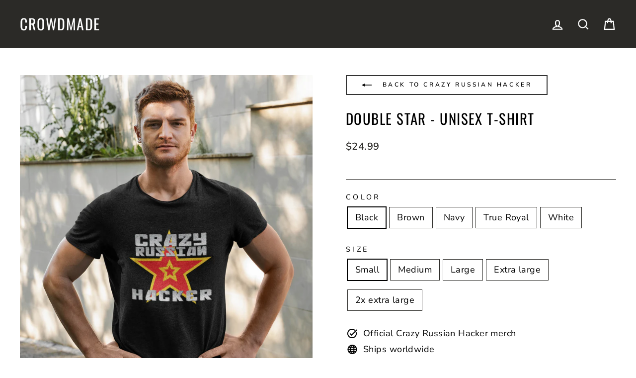

--- FILE ---
content_type: text/html; charset=utf-8
request_url: https://crowdmade.com/products/double-star-unisex-t-shirt
body_size: 37582
content:















<!doctype html>
<html class="no-js" lang="en" dir="ltr">
<head>
  <meta charset="utf-8">
  <meta http-equiv="X-UA-Compatible" content="IE=edge,chrome=1">
  <meta name="viewport" content="width=device-width,initial-scale=1">
  <!--meta name="theme-color" content="#00e0c2"-->
  <meta name="theme-color" content="#333333" />

  <link rel="canonical" href="https://crowdmade.com/products/double-star-unisex-t-shirt">
  <link rel="preconnect" href="https://cdn.shopify.com">
  <link rel="preconnect" href="https://fonts.shopifycdn.com">
  <link rel="dns-prefetch" href="https://productreviews.shopifycdn.com">
  <link rel="dns-prefetch" href="https://ajax.googleapis.com">
  <link rel="dns-prefetch" href="https://maps.googleapis.com">
  <link rel="dns-prefetch" href="https://maps.gstatic.com">

  
<link rel="shortcut icon" href="//crowdmade.com/cdn/shop/files/favicon_3206e9d2-14b1-43c3-bbb5-11170aceb8fc_32x32.png?v=1637262212" type="image/png" /><title>Double Star - Unisex T-Shirt
&ndash; Crowdmade
</title>
<meta property="og:site_name" content="Crowdmade">
  <meta property="og:url" content="https://crowdmade.com/products/double-star-unisex-t-shirt">
  <meta property="og:title" content="Double Star - Unisex T-Shirt">
  <meta property="og:type" content="product">
  <meta property="og:description" content="Crowdmade partners with creators from YouTube, Instagram, and Snapchat to create the highest quality apparel and accessories that fans are proud to wear."><meta property="og:image" content="http://crowdmade.com/cdn/shop/products/mockup-featuring-a-serious-man-wearing-a-heathered-t-shirt-45485-r-el2-2.png?v=1614811426">
    <meta property="og:image:secure_url" content="https://crowdmade.com/cdn/shop/products/mockup-featuring-a-serious-man-wearing-a-heathered-t-shirt-45485-r-el2-2.png?v=1614811426">
    <meta property="og:image:width" content="1400">
    <meta property="og:image:height" content="1400"><meta name="twitter:site" content="@">
  <meta name="twitter:card" content="summary_large_image">
  <meta name="twitter:title" content="Double Star - Unisex T-Shirt">
  <meta name="twitter:description" content="Crowdmade partners with creators from YouTube, Instagram, and Snapchat to create the highest quality apparel and accessories that fans are proud to wear.">
<style data-shopify>@font-face {
  font-family: Oswald;
  font-weight: 400;
  font-style: normal;
  font-display: swap;
  src: url("//crowdmade.com/cdn/fonts/oswald/oswald_n4.7760ed7a63e536050f64bb0607ff70ce07a480bd.woff2") format("woff2"),
       url("//crowdmade.com/cdn/fonts/oswald/oswald_n4.ae5e497f60fc686568afe76e9ff1872693c533e9.woff") format("woff");
}

  @font-face {
  font-family: "Nunito Sans";
  font-weight: 400;
  font-style: normal;
  font-display: swap;
  src: url("//crowdmade.com/cdn/fonts/nunito_sans/nunitosans_n4.0276fe080df0ca4e6a22d9cb55aed3ed5ba6b1da.woff2") format("woff2"),
       url("//crowdmade.com/cdn/fonts/nunito_sans/nunitosans_n4.b4964bee2f5e7fd9c3826447e73afe2baad607b7.woff") format("woff");
}


  @font-face {
  font-family: "Nunito Sans";
  font-weight: 600;
  font-style: normal;
  font-display: swap;
  src: url("//crowdmade.com/cdn/fonts/nunito_sans/nunitosans_n6.6e9464eba570101a53130c8130a9e17a8eb55c21.woff2") format("woff2"),
       url("//crowdmade.com/cdn/fonts/nunito_sans/nunitosans_n6.25a0ac0c0a8a26038c7787054dd6058dfbc20fa8.woff") format("woff");
}

  @font-face {
  font-family: "Nunito Sans";
  font-weight: 400;
  font-style: italic;
  font-display: swap;
  src: url("//crowdmade.com/cdn/fonts/nunito_sans/nunitosans_i4.6e408730afac1484cf297c30b0e67c86d17fc586.woff2") format("woff2"),
       url("//crowdmade.com/cdn/fonts/nunito_sans/nunitosans_i4.c9b6dcbfa43622b39a5990002775a8381942ae38.woff") format("woff");
}

  @font-face {
  font-family: "Nunito Sans";
  font-weight: 600;
  font-style: italic;
  font-display: swap;
  src: url("//crowdmade.com/cdn/fonts/nunito_sans/nunitosans_i6.e62a4aa1de9af615155fca680231620b75369d24.woff2") format("woff2"),
       url("//crowdmade.com/cdn/fonts/nunito_sans/nunitosans_i6.84ec3dfef4c401afbcd538286a9d65b772072e4b.woff") format("woff");
}

</style><link href="//crowdmade.com/cdn/shop/t/21/assets/theme.css?v=79344849940965544191763963893" rel="stylesheet" type="text/css" media="all" />
<style data-shopify>:root {
    --typeHeaderPrimary: Oswald;
    --typeHeaderFallback: sans-serif;
    --typeHeaderSize: 34px;
    --typeHeaderWeight: 400;
    --typeHeaderLineHeight: 1.2;
    --typeHeaderSpacing: 0.05em;

    --typeBasePrimary:"Nunito Sans";
    --typeBaseFallback:sans-serif;
    --typeBaseSize: 18px;
    --typeBaseWeight: 400;
    --typeBaseSpacing: 0.025em;
    --typeBaseLineHeight: 1.5;

    --typeCollectionTitle: 20px;

    --iconWeight: 5px;
    --iconLinecaps: miter;

    
      --buttonRadius: 0px;
    

    --colorGridOverlayOpacity: 0.1;
  }

  .placeholder-content {
    background-image: linear-gradient(100deg, #ffffff 40%, #f7f7f7 63%, #ffffff 79%);
  }</style><script>
    document.documentElement.className = document.documentElement.className.replace('no-js', 'js');

    window.theme = window.theme || {};
    theme.routes = {
      home: "/",
      cart: "/cart.js",
      cartPage: "/cart",
      cartAdd: "/cart/add.js",
      cartChange: "/cart/change.js"
    };
    theme.strings = {
      soldOut: "Sold Out",
      unavailable: "Unavailable",
      inStockLabel: "In stock, ready to ship",
      stockLabel: "Low stock - [count] items left",
      willNotShipUntil: "Ready to ship [date]",
      willBeInStockAfter: "Back in stock [date]",
      waitingForStock: "Inventory on the way",
      savePrice: "Save [saved_amount]",
      cartEmpty: "Your cart is currently empty.",
      cartTermsConfirmation: "You must agree with the terms and conditions of sales to check out",
      searchCollections: "Collections:",
      searchPages: "Pages:",
      searchArticles: "Articles:"
    };
    theme.settings = {
      dynamicVariantsEnable: true,
      cartType: "page",
      isCustomerTemplate: false,
      moneyFormat: "${{amount}}",
      saveType: "dollar",
      productImageSize: "square",
      productImageCover: false,
      predictiveSearch: true,
      predictiveSearchType: "product,article,page,collection",
      quickView: false,
      themeName: 'Impulse',
      themeVersion: "5.1.2"
    };
  </script>

  
  <script>window.performance && window.performance.mark && window.performance.mark('shopify.content_for_header.start');</script><meta id="shopify-digital-wallet" name="shopify-digital-wallet" content="/17555355/digital_wallets/dialog">
<meta name="shopify-checkout-api-token" content="f08c51c8402c7e46962e214f9bca04ac">
<link rel="alternate" type="application/json+oembed" href="https://crowdmade.com/products/double-star-unisex-t-shirt.oembed">
<script async="async" src="/checkouts/internal/preloads.js?locale=en-US"></script>
<script id="apple-pay-shop-capabilities" type="application/json">{"shopId":17555355,"countryCode":"US","currencyCode":"USD","merchantCapabilities":["supports3DS"],"merchantId":"gid:\/\/shopify\/Shop\/17555355","merchantName":"Crowdmade","requiredBillingContactFields":["postalAddress","email"],"requiredShippingContactFields":["postalAddress","email"],"shippingType":"shipping","supportedNetworks":["visa","masterCard","amex","discover","elo","jcb"],"total":{"type":"pending","label":"Crowdmade","amount":"1.00"},"shopifyPaymentsEnabled":true,"supportsSubscriptions":true}</script>
<script id="shopify-features" type="application/json">{"accessToken":"f08c51c8402c7e46962e214f9bca04ac","betas":["rich-media-storefront-analytics"],"domain":"crowdmade.com","predictiveSearch":true,"shopId":17555355,"locale":"en"}</script>
<script>var Shopify = Shopify || {};
Shopify.shop = "crowdm.myshopify.com";
Shopify.locale = "en";
Shopify.currency = {"active":"USD","rate":"1.0"};
Shopify.country = "US";
Shopify.theme = {"name":"USO-embed-fix","id":179503366418,"schema_name":"Impulse","schema_version":"5.1.2","theme_store_id":857,"role":"main"};
Shopify.theme.handle = "null";
Shopify.theme.style = {"id":null,"handle":null};
Shopify.cdnHost = "crowdmade.com/cdn";
Shopify.routes = Shopify.routes || {};
Shopify.routes.root = "/";</script>
<script type="module">!function(o){(o.Shopify=o.Shopify||{}).modules=!0}(window);</script>
<script>!function(o){function n(){var o=[];function n(){o.push(Array.prototype.slice.apply(arguments))}return n.q=o,n}var t=o.Shopify=o.Shopify||{};t.loadFeatures=n(),t.autoloadFeatures=n()}(window);</script>
<script id="shop-js-analytics" type="application/json">{"pageType":"product"}</script>
<script defer="defer" async type="module" src="//crowdmade.com/cdn/shopifycloud/shop-js/modules/v2/client.init-shop-cart-sync_BN7fPSNr.en.esm.js"></script>
<script defer="defer" async type="module" src="//crowdmade.com/cdn/shopifycloud/shop-js/modules/v2/chunk.common_Cbph3Kss.esm.js"></script>
<script defer="defer" async type="module" src="//crowdmade.com/cdn/shopifycloud/shop-js/modules/v2/chunk.modal_DKumMAJ1.esm.js"></script>
<script type="module">
  await import("//crowdmade.com/cdn/shopifycloud/shop-js/modules/v2/client.init-shop-cart-sync_BN7fPSNr.en.esm.js");
await import("//crowdmade.com/cdn/shopifycloud/shop-js/modules/v2/chunk.common_Cbph3Kss.esm.js");
await import("//crowdmade.com/cdn/shopifycloud/shop-js/modules/v2/chunk.modal_DKumMAJ1.esm.js");

  window.Shopify.SignInWithShop?.initShopCartSync?.({"fedCMEnabled":true,"windoidEnabled":true});

</script>
<script>(function() {
  var isLoaded = false;
  function asyncLoad() {
    if (isLoaded) return;
    isLoaded = true;
    var urls = ["https:\/\/static.klaviyo.com\/onsite\/js\/klaviyo.js?company_id=VQ33JW\u0026shop=crowdm.myshopify.com","https:\/\/static.klaviyo.com\/onsite\/js\/klaviyo.js?company_id=VQ33JW\u0026shop=crowdm.myshopify.com","https:\/\/cdn.506.io\/eg\/script.js?shop=crowdm.myshopify.com","https:\/\/cdn.hextom.com\/js\/eventpromotionbar.js?shop=crowdm.myshopify.com","https:\/\/searchanise-ef84.kxcdn.com\/widgets\/shopify\/init.js?a=6T0k5d5f1Y\u0026shop=crowdm.myshopify.com"];
    for (var i = 0; i < urls.length; i++) {
      var s = document.createElement('script');
      s.type = 'text/javascript';
      s.async = true;
      s.src = urls[i];
      var x = document.getElementsByTagName('script')[0];
      x.parentNode.insertBefore(s, x);
    }
  };
  if(window.attachEvent) {
    window.attachEvent('onload', asyncLoad);
  } else {
    window.addEventListener('load', asyncLoad, false);
  }
})();</script>
<script id="__st">var __st={"a":17555355,"offset":-28800,"reqid":"0bb45dee-f233-4bc7-a346-5c6140a81d4f-1769961774","pageurl":"crowdmade.com\/products\/double-star-unisex-t-shirt","u":"c72631c7c1da","p":"product","rtyp":"product","rid":10246027981};</script>
<script>window.ShopifyPaypalV4VisibilityTracking = true;</script>
<script id="captcha-bootstrap">!function(){'use strict';const t='contact',e='account',n='new_comment',o=[[t,t],['blogs',n],['comments',n],[t,'customer']],c=[[e,'customer_login'],[e,'guest_login'],[e,'recover_customer_password'],[e,'create_customer']],r=t=>t.map((([t,e])=>`form[action*='/${t}']:not([data-nocaptcha='true']) input[name='form_type'][value='${e}']`)).join(','),a=t=>()=>t?[...document.querySelectorAll(t)].map((t=>t.form)):[];function s(){const t=[...o],e=r(t);return a(e)}const i='password',u='form_key',d=['recaptcha-v3-token','g-recaptcha-response','h-captcha-response',i],f=()=>{try{return window.sessionStorage}catch{return}},m='__shopify_v',_=t=>t.elements[u];function p(t,e,n=!1){try{const o=window.sessionStorage,c=JSON.parse(o.getItem(e)),{data:r}=function(t){const{data:e,action:n}=t;return t[m]||n?{data:e,action:n}:{data:t,action:n}}(c);for(const[e,n]of Object.entries(r))t.elements[e]&&(t.elements[e].value=n);n&&o.removeItem(e)}catch(o){console.error('form repopulation failed',{error:o})}}const l='form_type',E='cptcha';function T(t){t.dataset[E]=!0}const w=window,h=w.document,L='Shopify',v='ce_forms',y='captcha';let A=!1;((t,e)=>{const n=(g='f06e6c50-85a8-45c8-87d0-21a2b65856fe',I='https://cdn.shopify.com/shopifycloud/storefront-forms-hcaptcha/ce_storefront_forms_captcha_hcaptcha.v1.5.2.iife.js',D={infoText:'Protected by hCaptcha',privacyText:'Privacy',termsText:'Terms'},(t,e,n)=>{const o=w[L][v],c=o.bindForm;if(c)return c(t,g,e,D).then(n);var r;o.q.push([[t,g,e,D],n]),r=I,A||(h.body.append(Object.assign(h.createElement('script'),{id:'captcha-provider',async:!0,src:r})),A=!0)});var g,I,D;w[L]=w[L]||{},w[L][v]=w[L][v]||{},w[L][v].q=[],w[L][y]=w[L][y]||{},w[L][y].protect=function(t,e){n(t,void 0,e),T(t)},Object.freeze(w[L][y]),function(t,e,n,w,h,L){const[v,y,A,g]=function(t,e,n){const i=e?o:[],u=t?c:[],d=[...i,...u],f=r(d),m=r(i),_=r(d.filter((([t,e])=>n.includes(e))));return[a(f),a(m),a(_),s()]}(w,h,L),I=t=>{const e=t.target;return e instanceof HTMLFormElement?e:e&&e.form},D=t=>v().includes(t);t.addEventListener('submit',(t=>{const e=I(t);if(!e)return;const n=D(e)&&!e.dataset.hcaptchaBound&&!e.dataset.recaptchaBound,o=_(e),c=g().includes(e)&&(!o||!o.value);(n||c)&&t.preventDefault(),c&&!n&&(function(t){try{if(!f())return;!function(t){const e=f();if(!e)return;const n=_(t);if(!n)return;const o=n.value;o&&e.removeItem(o)}(t);const e=Array.from(Array(32),(()=>Math.random().toString(36)[2])).join('');!function(t,e){_(t)||t.append(Object.assign(document.createElement('input'),{type:'hidden',name:u})),t.elements[u].value=e}(t,e),function(t,e){const n=f();if(!n)return;const o=[...t.querySelectorAll(`input[type='${i}']`)].map((({name:t})=>t)),c=[...d,...o],r={};for(const[a,s]of new FormData(t).entries())c.includes(a)||(r[a]=s);n.setItem(e,JSON.stringify({[m]:1,action:t.action,data:r}))}(t,e)}catch(e){console.error('failed to persist form',e)}}(e),e.submit())}));const S=(t,e)=>{t&&!t.dataset[E]&&(n(t,e.some((e=>e===t))),T(t))};for(const o of['focusin','change'])t.addEventListener(o,(t=>{const e=I(t);D(e)&&S(e,y())}));const B=e.get('form_key'),M=e.get(l),P=B&&M;t.addEventListener('DOMContentLoaded',(()=>{const t=y();if(P)for(const e of t)e.elements[l].value===M&&p(e,B);[...new Set([...A(),...v().filter((t=>'true'===t.dataset.shopifyCaptcha))])].forEach((e=>S(e,t)))}))}(h,new URLSearchParams(w.location.search),n,t,e,['guest_login'])})(!0,!0)}();</script>
<script integrity="sha256-4kQ18oKyAcykRKYeNunJcIwy7WH5gtpwJnB7kiuLZ1E=" data-source-attribution="shopify.loadfeatures" defer="defer" src="//crowdmade.com/cdn/shopifycloud/storefront/assets/storefront/load_feature-a0a9edcb.js" crossorigin="anonymous"></script>
<script data-source-attribution="shopify.dynamic_checkout.dynamic.init">var Shopify=Shopify||{};Shopify.PaymentButton=Shopify.PaymentButton||{isStorefrontPortableWallets:!0,init:function(){window.Shopify.PaymentButton.init=function(){};var t=document.createElement("script");t.src="https://crowdmade.com/cdn/shopifycloud/portable-wallets/latest/portable-wallets.en.js",t.type="module",document.head.appendChild(t)}};
</script>
<script data-source-attribution="shopify.dynamic_checkout.buyer_consent">
  function portableWalletsHideBuyerConsent(e){var t=document.getElementById("shopify-buyer-consent"),n=document.getElementById("shopify-subscription-policy-button");t&&n&&(t.classList.add("hidden"),t.setAttribute("aria-hidden","true"),n.removeEventListener("click",e))}function portableWalletsShowBuyerConsent(e){var t=document.getElementById("shopify-buyer-consent"),n=document.getElementById("shopify-subscription-policy-button");t&&n&&(t.classList.remove("hidden"),t.removeAttribute("aria-hidden"),n.addEventListener("click",e))}window.Shopify?.PaymentButton&&(window.Shopify.PaymentButton.hideBuyerConsent=portableWalletsHideBuyerConsent,window.Shopify.PaymentButton.showBuyerConsent=portableWalletsShowBuyerConsent);
</script>
<script data-source-attribution="shopify.dynamic_checkout.cart.bootstrap">document.addEventListener("DOMContentLoaded",(function(){function t(){return document.querySelector("shopify-accelerated-checkout-cart, shopify-accelerated-checkout")}if(t())Shopify.PaymentButton.init();else{new MutationObserver((function(e,n){t()&&(Shopify.PaymentButton.init(),n.disconnect())})).observe(document.body,{childList:!0,subtree:!0})}}));
</script>
<link id="shopify-accelerated-checkout-styles" rel="stylesheet" media="screen" href="https://crowdmade.com/cdn/shopifycloud/portable-wallets/latest/accelerated-checkout-backwards-compat.css" crossorigin="anonymous">
<style id="shopify-accelerated-checkout-cart">
        #shopify-buyer-consent {
  margin-top: 1em;
  display: inline-block;
  width: 100%;
}

#shopify-buyer-consent.hidden {
  display: none;
}

#shopify-subscription-policy-button {
  background: none;
  border: none;
  padding: 0;
  text-decoration: underline;
  font-size: inherit;
  cursor: pointer;
}

#shopify-subscription-policy-button::before {
  box-shadow: none;
}

      </style>

<script>window.performance && window.performance.mark && window.performance.mark('shopify.content_for_header.end');</script>
  





  <script type="text/javascript">
    
      window.__shgMoneyFormat = window.__shgMoneyFormat || {"AED":{"currency":"AED","currency_symbol":"د.إ","currency_symbol_location":"left","decimal_places":2,"decimal_separator":".","thousands_separator":","},"AFN":{"currency":"AFN","currency_symbol":"؋","currency_symbol_location":"left","decimal_places":2,"decimal_separator":".","thousands_separator":","},"ALL":{"currency":"ALL","currency_symbol":"L","currency_symbol_location":"left","decimal_places":2,"decimal_separator":".","thousands_separator":","},"AMD":{"currency":"AMD","currency_symbol":"դր.","currency_symbol_location":"left","decimal_places":2,"decimal_separator":".","thousands_separator":","},"ANG":{"currency":"ANG","currency_symbol":"ƒ","currency_symbol_location":"left","decimal_places":2,"decimal_separator":".","thousands_separator":","},"AUD":{"currency":"AUD","currency_symbol":"$","currency_symbol_location":"left","decimal_places":2,"decimal_separator":".","thousands_separator":","},"AWG":{"currency":"AWG","currency_symbol":"ƒ","currency_symbol_location":"left","decimal_places":2,"decimal_separator":".","thousands_separator":","},"AZN":{"currency":"AZN","currency_symbol":"₼","currency_symbol_location":"left","decimal_places":2,"decimal_separator":".","thousands_separator":","},"BAM":{"currency":"BAM","currency_symbol":"КМ","currency_symbol_location":"left","decimal_places":2,"decimal_separator":".","thousands_separator":","},"BBD":{"currency":"BBD","currency_symbol":"$","currency_symbol_location":"left","decimal_places":2,"decimal_separator":".","thousands_separator":","},"BDT":{"currency":"BDT","currency_symbol":"৳","currency_symbol_location":"left","decimal_places":2,"decimal_separator":".","thousands_separator":","},"BIF":{"currency":"BIF","currency_symbol":"Fr","currency_symbol_location":"left","decimal_places":2,"decimal_separator":".","thousands_separator":","},"BND":{"currency":"BND","currency_symbol":"$","currency_symbol_location":"left","decimal_places":2,"decimal_separator":".","thousands_separator":","},"BOB":{"currency":"BOB","currency_symbol":"Bs.","currency_symbol_location":"left","decimal_places":2,"decimal_separator":".","thousands_separator":","},"BSD":{"currency":"BSD","currency_symbol":"$","currency_symbol_location":"left","decimal_places":2,"decimal_separator":".","thousands_separator":","},"BWP":{"currency":"BWP","currency_symbol":"P","currency_symbol_location":"left","decimal_places":2,"decimal_separator":".","thousands_separator":","},"BZD":{"currency":"BZD","currency_symbol":"$","currency_symbol_location":"left","decimal_places":2,"decimal_separator":".","thousands_separator":","},"CAD":{"currency":"CAD","currency_symbol":"$","currency_symbol_location":"left","decimal_places":2,"decimal_separator":".","thousands_separator":","},"CDF":{"currency":"CDF","currency_symbol":"Fr","currency_symbol_location":"left","decimal_places":2,"decimal_separator":".","thousands_separator":","},"CHF":{"currency":"CHF","currency_symbol":"CHF","currency_symbol_location":"left","decimal_places":2,"decimal_separator":".","thousands_separator":","},"CNY":{"currency":"CNY","currency_symbol":"¥","currency_symbol_location":"left","decimal_places":2,"decimal_separator":".","thousands_separator":","},"CRC":{"currency":"CRC","currency_symbol":"₡","currency_symbol_location":"left","decimal_places":2,"decimal_separator":".","thousands_separator":","},"CVE":{"currency":"CVE","currency_symbol":"$","currency_symbol_location":"left","decimal_places":2,"decimal_separator":".","thousands_separator":","},"CZK":{"currency":"CZK","currency_symbol":"Kč","currency_symbol_location":"left","decimal_places":2,"decimal_separator":".","thousands_separator":","},"DJF":{"currency":"DJF","currency_symbol":"Fdj","currency_symbol_location":"left","decimal_places":2,"decimal_separator":".","thousands_separator":","},"DKK":{"currency":"DKK","currency_symbol":"kr.","currency_symbol_location":"left","decimal_places":2,"decimal_separator":".","thousands_separator":","},"DOP":{"currency":"DOP","currency_symbol":"$","currency_symbol_location":"left","decimal_places":2,"decimal_separator":".","thousands_separator":","},"DZD":{"currency":"DZD","currency_symbol":"د.ج","currency_symbol_location":"left","decimal_places":2,"decimal_separator":".","thousands_separator":","},"EGP":{"currency":"EGP","currency_symbol":"ج.م","currency_symbol_location":"left","decimal_places":2,"decimal_separator":".","thousands_separator":","},"ETB":{"currency":"ETB","currency_symbol":"Br","currency_symbol_location":"left","decimal_places":2,"decimal_separator":".","thousands_separator":","},"EUR":{"currency":"EUR","currency_symbol":"€","currency_symbol_location":"left","decimal_places":2,"decimal_separator":".","thousands_separator":","},"FJD":{"currency":"FJD","currency_symbol":"$","currency_symbol_location":"left","decimal_places":2,"decimal_separator":".","thousands_separator":","},"FKP":{"currency":"FKP","currency_symbol":"£","currency_symbol_location":"left","decimal_places":2,"decimal_separator":".","thousands_separator":","},"GBP":{"currency":"GBP","currency_symbol":"£","currency_symbol_location":"left","decimal_places":2,"decimal_separator":".","thousands_separator":","},"GMD":{"currency":"GMD","currency_symbol":"D","currency_symbol_location":"left","decimal_places":2,"decimal_separator":".","thousands_separator":","},"GNF":{"currency":"GNF","currency_symbol":"Fr","currency_symbol_location":"left","decimal_places":2,"decimal_separator":".","thousands_separator":","},"GTQ":{"currency":"GTQ","currency_symbol":"Q","currency_symbol_location":"left","decimal_places":2,"decimal_separator":".","thousands_separator":","},"GYD":{"currency":"GYD","currency_symbol":"$","currency_symbol_location":"left","decimal_places":2,"decimal_separator":".","thousands_separator":","},"HKD":{"currency":"HKD","currency_symbol":"$","currency_symbol_location":"left","decimal_places":2,"decimal_separator":".","thousands_separator":","},"HNL":{"currency":"HNL","currency_symbol":"L","currency_symbol_location":"left","decimal_places":2,"decimal_separator":".","thousands_separator":","},"HUF":{"currency":"HUF","currency_symbol":"Ft","currency_symbol_location":"left","decimal_places":2,"decimal_separator":".","thousands_separator":","},"IDR":{"currency":"IDR","currency_symbol":"Rp","currency_symbol_location":"left","decimal_places":2,"decimal_separator":".","thousands_separator":","},"ILS":{"currency":"ILS","currency_symbol":"₪","currency_symbol_location":"left","decimal_places":2,"decimal_separator":".","thousands_separator":","},"INR":{"currency":"INR","currency_symbol":"₹","currency_symbol_location":"left","decimal_places":2,"decimal_separator":".","thousands_separator":","},"ISK":{"currency":"ISK","currency_symbol":"kr.","currency_symbol_location":"left","decimal_places":2,"decimal_separator":".","thousands_separator":","},"JMD":{"currency":"JMD","currency_symbol":"$","currency_symbol_location":"left","decimal_places":2,"decimal_separator":".","thousands_separator":","},"JPY":{"currency":"JPY","currency_symbol":"¥","currency_symbol_location":"left","decimal_places":2,"decimal_separator":".","thousands_separator":","},"KES":{"currency":"KES","currency_symbol":"KSh","currency_symbol_location":"left","decimal_places":2,"decimal_separator":".","thousands_separator":","},"KGS":{"currency":"KGS","currency_symbol":"som","currency_symbol_location":"left","decimal_places":2,"decimal_separator":".","thousands_separator":","},"KHR":{"currency":"KHR","currency_symbol":"៛","currency_symbol_location":"left","decimal_places":2,"decimal_separator":".","thousands_separator":","},"KMF":{"currency":"KMF","currency_symbol":"Fr","currency_symbol_location":"left","decimal_places":2,"decimal_separator":".","thousands_separator":","},"KRW":{"currency":"KRW","currency_symbol":"₩","currency_symbol_location":"left","decimal_places":2,"decimal_separator":".","thousands_separator":","},"KYD":{"currency":"KYD","currency_symbol":"$","currency_symbol_location":"left","decimal_places":2,"decimal_separator":".","thousands_separator":","},"KZT":{"currency":"KZT","currency_symbol":"₸","currency_symbol_location":"left","decimal_places":2,"decimal_separator":".","thousands_separator":","},"LAK":{"currency":"LAK","currency_symbol":"₭","currency_symbol_location":"left","decimal_places":2,"decimal_separator":".","thousands_separator":","},"LBP":{"currency":"LBP","currency_symbol":"ل.ل","currency_symbol_location":"left","decimal_places":2,"decimal_separator":".","thousands_separator":","},"LKR":{"currency":"LKR","currency_symbol":"₨","currency_symbol_location":"left","decimal_places":2,"decimal_separator":".","thousands_separator":","},"MAD":{"currency":"MAD","currency_symbol":"د.م.","currency_symbol_location":"left","decimal_places":2,"decimal_separator":".","thousands_separator":","},"MDL":{"currency":"MDL","currency_symbol":"L","currency_symbol_location":"left","decimal_places":2,"decimal_separator":".","thousands_separator":","},"MKD":{"currency":"MKD","currency_symbol":"ден","currency_symbol_location":"left","decimal_places":2,"decimal_separator":".","thousands_separator":","},"MMK":{"currency":"MMK","currency_symbol":"K","currency_symbol_location":"left","decimal_places":2,"decimal_separator":".","thousands_separator":","},"MNT":{"currency":"MNT","currency_symbol":"₮","currency_symbol_location":"left","decimal_places":2,"decimal_separator":".","thousands_separator":","},"MOP":{"currency":"MOP","currency_symbol":"P","currency_symbol_location":"left","decimal_places":2,"decimal_separator":".","thousands_separator":","},"MUR":{"currency":"MUR","currency_symbol":"₨","currency_symbol_location":"left","decimal_places":2,"decimal_separator":".","thousands_separator":","},"MVR":{"currency":"MVR","currency_symbol":"MVR","currency_symbol_location":"left","decimal_places":2,"decimal_separator":".","thousands_separator":","},"MWK":{"currency":"MWK","currency_symbol":"MK","currency_symbol_location":"left","decimal_places":2,"decimal_separator":".","thousands_separator":","},"MYR":{"currency":"MYR","currency_symbol":"RM","currency_symbol_location":"left","decimal_places":2,"decimal_separator":".","thousands_separator":","},"NGN":{"currency":"NGN","currency_symbol":"₦","currency_symbol_location":"left","decimal_places":2,"decimal_separator":".","thousands_separator":","},"NIO":{"currency":"NIO","currency_symbol":"C$","currency_symbol_location":"left","decimal_places":2,"decimal_separator":".","thousands_separator":","},"NPR":{"currency":"NPR","currency_symbol":"Rs.","currency_symbol_location":"left","decimal_places":2,"decimal_separator":".","thousands_separator":","},"NZD":{"currency":"NZD","currency_symbol":"$","currency_symbol_location":"left","decimal_places":2,"decimal_separator":".","thousands_separator":","},"PEN":{"currency":"PEN","currency_symbol":"S/","currency_symbol_location":"left","decimal_places":2,"decimal_separator":".","thousands_separator":","},"PGK":{"currency":"PGK","currency_symbol":"K","currency_symbol_location":"left","decimal_places":2,"decimal_separator":".","thousands_separator":","},"PHP":{"currency":"PHP","currency_symbol":"₱","currency_symbol_location":"left","decimal_places":2,"decimal_separator":".","thousands_separator":","},"PKR":{"currency":"PKR","currency_symbol":"₨","currency_symbol_location":"left","decimal_places":2,"decimal_separator":".","thousands_separator":","},"PLN":{"currency":"PLN","currency_symbol":"zł","currency_symbol_location":"left","decimal_places":2,"decimal_separator":".","thousands_separator":","},"PYG":{"currency":"PYG","currency_symbol":"₲","currency_symbol_location":"left","decimal_places":2,"decimal_separator":".","thousands_separator":","},"QAR":{"currency":"QAR","currency_symbol":"ر.ق","currency_symbol_location":"left","decimal_places":2,"decimal_separator":".","thousands_separator":","},"RON":{"currency":"RON","currency_symbol":"Lei","currency_symbol_location":"left","decimal_places":2,"decimal_separator":".","thousands_separator":","},"RSD":{"currency":"RSD","currency_symbol":"РСД","currency_symbol_location":"left","decimal_places":2,"decimal_separator":".","thousands_separator":","},"RWF":{"currency":"RWF","currency_symbol":"FRw","currency_symbol_location":"left","decimal_places":2,"decimal_separator":".","thousands_separator":","},"SAR":{"currency":"SAR","currency_symbol":"ر.س","currency_symbol_location":"left","decimal_places":2,"decimal_separator":".","thousands_separator":","},"SBD":{"currency":"SBD","currency_symbol":"$","currency_symbol_location":"left","decimal_places":2,"decimal_separator":".","thousands_separator":","},"SEK":{"currency":"SEK","currency_symbol":"kr","currency_symbol_location":"left","decimal_places":2,"decimal_separator":".","thousands_separator":","},"SGD":{"currency":"SGD","currency_symbol":"$","currency_symbol_location":"left","decimal_places":2,"decimal_separator":".","thousands_separator":","},"SHP":{"currency":"SHP","currency_symbol":"£","currency_symbol_location":"left","decimal_places":2,"decimal_separator":".","thousands_separator":","},"SLL":{"currency":"SLL","currency_symbol":"Le","currency_symbol_location":"left","decimal_places":2,"decimal_separator":".","thousands_separator":","},"STD":{"currency":"STD","currency_symbol":"Db","currency_symbol_location":"left","decimal_places":2,"decimal_separator":".","thousands_separator":","},"THB":{"currency":"THB","currency_symbol":"฿","currency_symbol_location":"left","decimal_places":2,"decimal_separator":".","thousands_separator":","},"TJS":{"currency":"TJS","currency_symbol":"ЅМ","currency_symbol_location":"left","decimal_places":2,"decimal_separator":".","thousands_separator":","},"TOP":{"currency":"TOP","currency_symbol":"T$","currency_symbol_location":"left","decimal_places":2,"decimal_separator":".","thousands_separator":","},"TTD":{"currency":"TTD","currency_symbol":"$","currency_symbol_location":"left","decimal_places":2,"decimal_separator":".","thousands_separator":","},"TWD":{"currency":"TWD","currency_symbol":"$","currency_symbol_location":"left","decimal_places":2,"decimal_separator":".","thousands_separator":","},"TZS":{"currency":"TZS","currency_symbol":"Sh","currency_symbol_location":"left","decimal_places":2,"decimal_separator":".","thousands_separator":","},"UAH":{"currency":"UAH","currency_symbol":"₴","currency_symbol_location":"left","decimal_places":2,"decimal_separator":".","thousands_separator":","},"UGX":{"currency":"UGX","currency_symbol":"USh","currency_symbol_location":"left","decimal_places":2,"decimal_separator":".","thousands_separator":","},"USD":{"currency":"USD","currency_symbol":"$","currency_symbol_location":"left","decimal_places":2,"decimal_separator":".","thousands_separator":","},"UYU":{"currency":"UYU","currency_symbol":"$U","currency_symbol_location":"left","decimal_places":2,"decimal_separator":".","thousands_separator":","},"UZS":{"currency":"UZS","currency_symbol":"so'm","currency_symbol_location":"left","decimal_places":2,"decimal_separator":".","thousands_separator":","},"VND":{"currency":"VND","currency_symbol":"₫","currency_symbol_location":"left","decimal_places":2,"decimal_separator":".","thousands_separator":","},"VUV":{"currency":"VUV","currency_symbol":"Vt","currency_symbol_location":"left","decimal_places":2,"decimal_separator":".","thousands_separator":","},"WST":{"currency":"WST","currency_symbol":"T","currency_symbol_location":"left","decimal_places":2,"decimal_separator":".","thousands_separator":","},"XAF":{"currency":"XAF","currency_symbol":"CFA","currency_symbol_location":"left","decimal_places":2,"decimal_separator":".","thousands_separator":","},"XCD":{"currency":"XCD","currency_symbol":"$","currency_symbol_location":"left","decimal_places":2,"decimal_separator":".","thousands_separator":","},"XOF":{"currency":"XOF","currency_symbol":"Fr","currency_symbol_location":"left","decimal_places":2,"decimal_separator":".","thousands_separator":","},"XPF":{"currency":"XPF","currency_symbol":"Fr","currency_symbol_location":"left","decimal_places":2,"decimal_separator":".","thousands_separator":","},"YER":{"currency":"YER","currency_symbol":"﷼","currency_symbol_location":"left","decimal_places":2,"decimal_separator":".","thousands_separator":","}};
    
    window.__shgCurrentCurrencyCode = window.__shgCurrentCurrencyCode || {
      currency: "USD",
      currency_symbol: "$",
      decimal_separator: ".",
      thousands_separator: ",",
      decimal_places: 2,
      currency_symbol_location: "left"
    };
  </script>



<link rel="preload" as="style" href="//crowdmade.com/cdn/shop/t/21/assets/currency-flags.css" onload="this.onload=null;this.rel='stylesheet'">
    <link rel="stylesheet" href="//crowdmade.com/cdn/shop/t/21/assets/currency-flags.css"><script src="//crowdmade.com/cdn/shop/t/21/assets/vendor-scripts-v10.js" defer="defer"></script>
  <script src="//crowdmade.com/cdn/shop/t/21/assets/theme.min.js?v=7866573014319329831753218114" defer="defer"></script>

<script type="text/javascript">
  
    window.SHG_CUSTOMER = null;
  
</script>








  
  <!-- Global site tag (gtag.js) - Google Analytics -->
  <script async src="https://www.googletagmanager.com/gtag/js?id=G-6T0G0CZSTX"></script>
  <script defer data-domain="crowdmade.com" src="https://plausible.io/js/script.js"></script>
  <script>
    window.dataLayer = window.dataLayer || [];
    function gtag(){dataLayer.push(arguments);}
    gtag('js', new Date());

    gtag('config', 'G-6T0G0CZSTX');
  </script>


            <!-- giftbox-script -->
            <script src="//crowdmade.com/cdn/shop/t/21/assets/giftbox-config.js?v=111603181540343972631753218110" type="text/javascript"></script>
            <!-- / giftbox-script -->
            
<!-- BEGIN app block: shopify://apps/eg-auto-add-to-cart/blocks/app-embed/0f7d4f74-1e89-4820-aec4-6564d7e535d2 -->










  
    <script
      async
      type="text/javascript"
      src="https://cdn.506.io/eg/script.js?shop=crowdm.myshopify.com&v=7"
    ></script>
  



  <meta id="easygift-shop" itemid="c2hvcF8kXzE3Njk5NjE3NzU=" content="{&quot;isInstalled&quot;:true,&quot;installedOn&quot;:&quot;2021-11-19T23:15:49.667Z&quot;,&quot;appVersion&quot;:&quot;3.0&quot;,&quot;subscriptionName&quot;:&quot;Standard&quot;,&quot;cartAnalytics&quot;:true,&quot;freeTrialEndsOn&quot;:null,&quot;settings&quot;:{&quot;reminderBannerStyle&quot;:{&quot;position&quot;:{&quot;horizontal&quot;:&quot;right&quot;,&quot;vertical&quot;:&quot;bottom&quot;},&quot;primaryColor&quot;:&quot;#000000&quot;,&quot;cssStyles&quot;:&quot;&quot;,&quot;headerText&quot;:&quot;&quot;,&quot;subHeaderText&quot;:&quot;&quot;,&quot;showImage&quot;:false,&quot;imageUrl&quot;:null,&quot;displayAfter&quot;:5,&quot;closingMode&quot;:&quot;doNotAutoClose&quot;,&quot;selfcloseAfter&quot;:5,&quot;reshowBannerAfter&quot;:&quot;everyNewSession&quot;},&quot;addedItemIdentifier&quot;:&quot;_Gifted&quot;,&quot;ignoreOtherAppLineItems&quot;:null,&quot;customVariantsInfoLifetimeMins&quot;:1440,&quot;redirectPath&quot;:null,&quot;ignoreNonStandardCartRequests&quot;:false,&quot;bannerStyle&quot;:{&quot;position&quot;:{&quot;horizontal&quot;:&quot;right&quot;,&quot;vertical&quot;:&quot;bottom&quot;},&quot;primaryColor&quot;:&quot;#000000&quot;,&quot;cssStyles&quot;:null},&quot;themePresetId&quot;:null,&quot;notificationStyle&quot;:{&quot;position&quot;:{&quot;horizontal&quot;:null,&quot;vertical&quot;:null},&quot;primaryColor&quot;:null,&quot;duration&quot;:null,&quot;cssStyles&quot;:null,&quot;hasCustomizations&quot;:false},&quot;fetchCartData&quot;:false,&quot;useLocalStorage&quot;:{&quot;expiryMinutes&quot;:null,&quot;enabled&quot;:false},&quot;popupStyle&quot;:{&quot;primaryColor&quot;:null,&quot;secondaryColor&quot;:null,&quot;cssStyles&quot;:null,&quot;addButtonText&quot;:null,&quot;dismissButtonText&quot;:null,&quot;outOfStockButtonText&quot;:null,&quot;imageUrl&quot;:null,&quot;showProductLink&quot;:false,&quot;hasCustomizations&quot;:false,&quot;subscriptionLabel&quot;:&quot;Subscription Plan&quot;},&quot;refreshAfterBannerClick&quot;:false,&quot;disableReapplyRules&quot;:false,&quot;disableReloadOnFailedAddition&quot;:false,&quot;autoReloadCartPage&quot;:false,&quot;ajaxRedirectPath&quot;:null,&quot;allowSimultaneousRequests&quot;:false,&quot;applyRulesOnCheckout&quot;:false,&quot;enableCartCtrlOverrides&quot;:true,&quot;scriptSettings&quot;:{&quot;branding&quot;:{&quot;show&quot;:false,&quot;removalRequestSent&quot;:null},&quot;productPageRedirection&quot;:{&quot;enabled&quot;:false,&quot;products&quot;:[],&quot;redirectionURL&quot;:&quot;\/&quot;},&quot;debugging&quot;:{&quot;enabled&quot;:false,&quot;enabledOn&quot;:null,&quot;stringifyObj&quot;:false},&quot;customCSS&quot;:null,&quot;delayUpdates&quot;:2000,&quot;decodePayload&quot;:false,&quot;hideAlertsOnFrontend&quot;:false,&quot;removeEGPropertyFromSplitActionLineItems&quot;:false,&quot;fetchProductInfoFromSavedDomain&quot;:false,&quot;enableBuyNowInterceptions&quot;:false,&quot;removeProductsAddedFromExpiredRules&quot;:false,&quot;useFinalPrice&quot;:false,&quot;hideGiftedPropertyText&quot;:false,&quot;fetchCartDataBeforeRequest&quot;:false}},&quot;translations&quot;:null,&quot;defaultLocale&quot;:&quot;en&quot;,&quot;shopDomain&quot;:&quot;crowdmade.com&quot;}">


<script defer>
  (async function() {
    try {

      const blockVersion = "v3"
      if (blockVersion != "v3") {
        return
      }

      let metaErrorFlag = false;
      if (metaErrorFlag) {
        return
      }

      // Parse metafields as JSON
      const metafields = {"easygift-rule-692935192995a62aca43eecf":{"schedule":{"enabled":true,"starts":"2025-11-28T05:30:00Z","ends":"2025-12-02T07:59:00Z"},"trigger":{"productTags":{"targets":[],"collectionInfo":null,"sellingPlan":null},"type":"cartValue","minCartValue":35,"hasUpperCartValue":false,"upperCartValue":null,"products":[],"collections":[],"condition":null,"conditionMin":null,"conditionMax":null,"collectionSellingPlanType":null},"action":{"notification":{"enabled":true,"headerText":"Black Friday Deal!","subHeaderText":"$5 Gift certificate for every $35 spent (maximum 3 free gift certificates)","showImage":false,"imageUrl":""},"discount":{"type":null,"title":null,"code":null,"id":null,"createdByEasyGift":false,"easygiftAppDiscount":false,"issue":null,"value":null,"discountType":null},"popupOptions":{"headline":null,"subHeadline":null,"showItemsPrice":false,"popupDismissable":false,"imageUrl":null,"persistPopup":false,"rewardQuantity":1,"showDiscountedPrice":false,"hideOOSItems":false,"showVariantsSeparately":false},"banner":{"enabled":false,"headerText":null,"imageUrl":null,"subHeaderText":null,"showImage":false,"displayAfter":"5","closingMode":"doNotAutoClose","selfcloseAfter":"5","reshowBannerAfter":"everyNewSession","redirectLink":null},"type":"addAutomatically","products":[{"name":"Crowdmade Gift Certificate - 5.00","variantId":"47556943118610","variantGid":"gid:\/\/shopify\/ProductVariant\/47556943118610","productGid":"gid:\/\/shopify\/Product\/8928996065554","quantity":1,"handle":"crowdmade-gift-certificate"}],"limit":3,"preventProductRemoval":true,"addAvailableProducts":false},"targeting":{"link":{"destination":null,"data":null,"cookieLifetime":14},"additionalCriteria":{"geo":{"include":[],"exclude":[]},"type":null,"customerTags":[],"customerTagsExcluded":[],"customerId":[],"orderCount":null,"hasOrderCountMax":false,"orderCountMax":null,"totalSpent":null,"hasTotalSpentMax":false,"totalSpentMax":null},"type":"all"},"settings":{"worksInReverse":true,"runsOncePerSession":false,"preventAddedItemPurchase":true,"showReminderBanner":false},"_id":"692935192995a62aca43eecf","name":"Crowdmade Cash 2025","store":"6092eab9e45f063ef7b46ec1","shop":"crowdm","active":true,"translations":null,"createdAt":"2025-11-28T05:37:29.568Z","updatedAt":"2025-11-28T05:37:29.568Z","__v":0}};

      // Process metafields in JavaScript
      let savedRulesArray = [];
      for (const [key, value] of Object.entries(metafields)) {
        if (value) {
          for (const prop in value) {
            // avoiding Object.Keys for performance gain -- no need to make an array of keys.
            savedRulesArray.push(value);
            break;
          }
        }
      }

      const metaTag = document.createElement('meta');
      metaTag.id = 'easygift-rules';
      metaTag.content = JSON.stringify(savedRulesArray);
      metaTag.setAttribute('itemid', 'cnVsZXNfJF8xNzY5OTYxNzc1');

      document.head.appendChild(metaTag);
      } catch (err) {
        
      }
  })();
</script>


  <script
    type="text/javascript"
    defer
  >

    (function () {
      try {
        window.EG_INFO = window.EG_INFO || {};
        var shopInfo = {"isInstalled":true,"installedOn":"2021-11-19T23:15:49.667Z","appVersion":"3.0","subscriptionName":"Standard","cartAnalytics":true,"freeTrialEndsOn":null,"settings":{"reminderBannerStyle":{"position":{"horizontal":"right","vertical":"bottom"},"primaryColor":"#000000","cssStyles":"","headerText":"","subHeaderText":"","showImage":false,"imageUrl":null,"displayAfter":5,"closingMode":"doNotAutoClose","selfcloseAfter":5,"reshowBannerAfter":"everyNewSession"},"addedItemIdentifier":"_Gifted","ignoreOtherAppLineItems":null,"customVariantsInfoLifetimeMins":1440,"redirectPath":null,"ignoreNonStandardCartRequests":false,"bannerStyle":{"position":{"horizontal":"right","vertical":"bottom"},"primaryColor":"#000000","cssStyles":null},"themePresetId":null,"notificationStyle":{"position":{"horizontal":null,"vertical":null},"primaryColor":null,"duration":null,"cssStyles":null,"hasCustomizations":false},"fetchCartData":false,"useLocalStorage":{"expiryMinutes":null,"enabled":false},"popupStyle":{"primaryColor":null,"secondaryColor":null,"cssStyles":null,"addButtonText":null,"dismissButtonText":null,"outOfStockButtonText":null,"imageUrl":null,"showProductLink":false,"hasCustomizations":false,"subscriptionLabel":"Subscription Plan"},"refreshAfterBannerClick":false,"disableReapplyRules":false,"disableReloadOnFailedAddition":false,"autoReloadCartPage":false,"ajaxRedirectPath":null,"allowSimultaneousRequests":false,"applyRulesOnCheckout":false,"enableCartCtrlOverrides":true,"scriptSettings":{"branding":{"show":false,"removalRequestSent":null},"productPageRedirection":{"enabled":false,"products":[],"redirectionURL":"\/"},"debugging":{"enabled":false,"enabledOn":null,"stringifyObj":false},"customCSS":null,"delayUpdates":2000,"decodePayload":false,"hideAlertsOnFrontend":false,"removeEGPropertyFromSplitActionLineItems":false,"fetchProductInfoFromSavedDomain":false,"enableBuyNowInterceptions":false,"removeProductsAddedFromExpiredRules":false,"useFinalPrice":false,"hideGiftedPropertyText":false,"fetchCartDataBeforeRequest":false}},"translations":null,"defaultLocale":"en","shopDomain":"crowdmade.com"};
        var productRedirectionEnabled = shopInfo.settings.scriptSettings.productPageRedirection.enabled;
        if (["Unlimited", "Enterprise"].includes(shopInfo.subscriptionName) && productRedirectionEnabled) {
          var products = shopInfo.settings.scriptSettings.productPageRedirection.products;
          if (products.length > 0) {
            var productIds = products.map(function(prod) {
              var productGid = prod.id;
              var productIdNumber = parseInt(productGid.split('/').pop());
              return productIdNumber;
            });
            var productInfo = {"id":10246027981,"title":"Double Star - Unisex T-Shirt","handle":"double-star-unisex-t-shirt","description":"","published_at":"2017-06-06T17:21:21-07:00","created_at":"2017-06-06T17:10:13-07:00","vendor":"Crowdmade Print","type":"Short Sleeve Shirts","tags":["_slug-crazyrussianhacker","Black Friday 2022","Black Friday 2023","Black Friday 2024","Black Friday 2025","Category:Tops","Code:CANVAS_3001C","Collection:crazyrussianhacker","Creator_Crazy Russian Hacker","Gender:Mens","Group:Apparel","OutfitID:57","Product_Short Sleeve Shirts"],"price":2499,"price_min":2499,"price_max":2499,"available":true,"price_varies":false,"compare_at_price":null,"compare_at_price_min":0,"compare_at_price_max":0,"compare_at_price_varies":false,"variants":[{"id":39042178445,"title":"Black \/ Small","option1":"Black","option2":"Small","option3":null,"sku":"sku_ffc7498788dcbe8dccf83ce6cebf7efc","requires_shipping":true,"taxable":true,"featured_image":{"id":27959829987416,"product_id":10246027981,"position":1,"created_at":"2021-03-03T14:43:16-08:00","updated_at":"2021-03-03T14:43:46-08:00","alt":null,"width":1400,"height":1400,"src":"\/\/crowdmade.com\/cdn\/shop\/products\/mockup-featuring-a-serious-man-wearing-a-heathered-t-shirt-45485-r-el2-2.png?v=1614811426","variant_ids":[39042178445]},"available":true,"name":"Double Star - Unisex T-Shirt - Black \/ Small","public_title":"Black \/ Small","options":["Black","Small"],"price":2499,"weight":155,"compare_at_price":null,"inventory_quantity":35,"inventory_management":"shopify","inventory_policy":"deny","barcode":"","featured_media":{"alt":null,"id":20317357310040,"position":1,"preview_image":{"aspect_ratio":1.0,"height":1400,"width":1400,"src":"\/\/crowdmade.com\/cdn\/shop\/products\/mockup-featuring-a-serious-man-wearing-a-heathered-t-shirt-45485-r-el2-2.png?v=1614811426"}},"requires_selling_plan":false,"selling_plan_allocations":[]},{"id":39042178509,"title":"Brown \/ Small","option1":"Brown","option2":"Small","option3":null,"sku":"sku_f8d3f3bcef3aa2ee60ac3f17f89c6cd3","requires_shipping":true,"taxable":true,"featured_image":{"id":24949864141,"product_id":10246027981,"position":3,"created_at":"2017-06-06T17:10:21-07:00","updated_at":"2021-03-03T14:43:26-08:00","alt":"Double Star - Unisex T-Shirt Brown","width":1000,"height":1000,"src":"\/\/crowdmade.com\/cdn\/shop\/products\/mock-10-3410-62463b-nh-ns-143170927612428704911496794219.png?v=1614811406","variant_ids":[39042178509,39042178829,39042179149,39042179469,39042179789]},"available":true,"name":"Double Star - Unisex T-Shirt - Brown \/ Small","public_title":"Brown \/ Small","options":["Brown","Small"],"price":2499,"weight":155,"compare_at_price":null,"inventory_quantity":35,"inventory_management":"shopify","inventory_policy":"deny","barcode":"","featured_media":{"alt":"Double Star - Unisex T-Shirt Brown","id":287490965592,"position":3,"preview_image":{"aspect_ratio":1.0,"height":1000,"width":1000,"src":"\/\/crowdmade.com\/cdn\/shop\/products\/mock-10-3410-62463b-nh-ns-143170927612428704911496794219.png?v=1614811406"}},"requires_selling_plan":false,"selling_plan_allocations":[]},{"id":39042178573,"title":"Navy \/ Small","option1":"Navy","option2":"Small","option3":null,"sku":"sku_f436285be31827e6d855e9341d3f5492","requires_shipping":true,"taxable":true,"featured_image":{"id":24949864973,"product_id":10246027981,"position":4,"created_at":"2017-06-06T17:10:24-07:00","updated_at":"2021-03-03T14:43:26-08:00","alt":"Double Star - Unisex T-Shirt Navy","width":1000,"height":1000,"src":"\/\/crowdmade.com\/cdn\/shop\/products\/mock-10-3410-14213D-nh-ns-86889490074501478971496794222.png?v=1614811406","variant_ids":[39042178573,39042178893,39042179213,39042179533,39042179853]},"available":true,"name":"Double Star - Unisex T-Shirt - Navy \/ Small","public_title":"Navy \/ Small","options":["Navy","Small"],"price":2499,"weight":155,"compare_at_price":null,"inventory_quantity":35,"inventory_management":"shopify","inventory_policy":"deny","barcode":"","featured_media":{"alt":"Double Star - Unisex T-Shirt Navy","id":287490998360,"position":4,"preview_image":{"aspect_ratio":1.0,"height":1000,"width":1000,"src":"\/\/crowdmade.com\/cdn\/shop\/products\/mock-10-3410-14213D-nh-ns-86889490074501478971496794222.png?v=1614811406"}},"requires_selling_plan":false,"selling_plan_allocations":[]},{"id":39042178637,"title":"True Royal \/ Small","option1":"True Royal","option2":"Small","option3":null,"sku":"sku_f0c69f3296d973c0ddf900f0b6553ee5","requires_shipping":true,"taxable":true,"featured_image":{"id":24949865165,"product_id":10246027981,"position":5,"created_at":"2017-06-06T17:10:26-07:00","updated_at":"2021-03-03T14:43:23-08:00","alt":"Double Star - Unisex T-Shirt True Royal","width":1000,"height":1000,"src":"\/\/crowdmade.com\/cdn\/shop\/products\/mock-10-3410-1155b1-nh-ns-128651369361178916821496794224.png?v=1614811403","variant_ids":[39042178637,39042178957,39042179277,39042179597,39042179917]},"available":true,"name":"Double Star - Unisex T-Shirt - True Royal \/ Small","public_title":"True Royal \/ Small","options":["True Royal","Small"],"price":2499,"weight":155,"compare_at_price":null,"inventory_quantity":35,"inventory_management":"shopify","inventory_policy":"deny","barcode":"","featured_media":{"alt":"Double Star - Unisex T-Shirt True Royal","id":287491031128,"position":5,"preview_image":{"aspect_ratio":1.0,"height":1000,"width":1000,"src":"\/\/crowdmade.com\/cdn\/shop\/products\/mock-10-3410-1155b1-nh-ns-128651369361178916821496794224.png?v=1614811403"}},"requires_selling_plan":false,"selling_plan_allocations":[]},{"id":39042178701,"title":"White \/ Small","option1":"White","option2":"Small","option3":null,"sku":"sku_8d0825246cfb59016e050d3814f6f162","requires_shipping":true,"taxable":true,"featured_image":{"id":24949865549,"product_id":10246027981,"position":6,"created_at":"2017-06-06T17:10:29-07:00","updated_at":"2021-03-03T14:43:23-08:00","alt":"Double Star - Unisex T-Shirt White","width":1000,"height":1000,"src":"\/\/crowdmade.com\/cdn\/shop\/products\/mock-10-3410-FFFFFF-nh-s-68923566691119778841496794227.png?v=1614811403","variant_ids":[39042178701,39042179021,39042179341,39042179661,39042179981]},"available":true,"name":"Double Star - Unisex T-Shirt - White \/ Small","public_title":"White \/ Small","options":["White","Small"],"price":2499,"weight":155,"compare_at_price":null,"inventory_quantity":35,"inventory_management":"shopify","inventory_policy":"deny","barcode":"","featured_media":{"alt":"Double Star - Unisex T-Shirt White","id":287491063896,"position":6,"preview_image":{"aspect_ratio":1.0,"height":1000,"width":1000,"src":"\/\/crowdmade.com\/cdn\/shop\/products\/mock-10-3410-FFFFFF-nh-s-68923566691119778841496794227.png?v=1614811403"}},"requires_selling_plan":false,"selling_plan_allocations":[]},{"id":39042178765,"title":"Black \/ Medium","option1":"Black","option2":"Medium","option3":null,"sku":"sku_6581d3411ff6552918b3511b13ea24a3","requires_shipping":true,"taxable":true,"featured_image":{"id":24949863565,"product_id":10246027981,"position":2,"created_at":"2017-06-06T17:10:19-07:00","updated_at":"2021-03-03T14:43:26-08:00","alt":"Double Star - Unisex T-Shirt Black","width":1000,"height":1000,"src":"\/\/crowdmade.com\/cdn\/shop\/products\/mock-10-3410-121314-nh-ns-179768188989299525341496794216.png?v=1614811406","variant_ids":[39042178765,39042179085,39042179405,39042179725]},"available":true,"name":"Double Star - Unisex T-Shirt - Black \/ Medium","public_title":"Black \/ Medium","options":["Black","Medium"],"price":2499,"weight":164,"compare_at_price":null,"inventory_quantity":35,"inventory_management":"shopify","inventory_policy":"deny","barcode":"","featured_media":{"alt":"Double Star - Unisex T-Shirt Black","id":287490932824,"position":2,"preview_image":{"aspect_ratio":1.0,"height":1000,"width":1000,"src":"\/\/crowdmade.com\/cdn\/shop\/products\/mock-10-3410-121314-nh-ns-179768188989299525341496794216.png?v=1614811406"}},"requires_selling_plan":false,"selling_plan_allocations":[]},{"id":39042178829,"title":"Brown \/ Medium","option1":"Brown","option2":"Medium","option3":null,"sku":"sku_760515166a0497dddbd0fc25764d2318","requires_shipping":true,"taxable":true,"featured_image":{"id":24949864141,"product_id":10246027981,"position":3,"created_at":"2017-06-06T17:10:21-07:00","updated_at":"2021-03-03T14:43:26-08:00","alt":"Double Star - Unisex T-Shirt Brown","width":1000,"height":1000,"src":"\/\/crowdmade.com\/cdn\/shop\/products\/mock-10-3410-62463b-nh-ns-143170927612428704911496794219.png?v=1614811406","variant_ids":[39042178509,39042178829,39042179149,39042179469,39042179789]},"available":true,"name":"Double Star - Unisex T-Shirt - Brown \/ Medium","public_title":"Brown \/ Medium","options":["Brown","Medium"],"price":2499,"weight":164,"compare_at_price":null,"inventory_quantity":35,"inventory_management":"shopify","inventory_policy":"deny","barcode":"","featured_media":{"alt":"Double Star - Unisex T-Shirt Brown","id":287490965592,"position":3,"preview_image":{"aspect_ratio":1.0,"height":1000,"width":1000,"src":"\/\/crowdmade.com\/cdn\/shop\/products\/mock-10-3410-62463b-nh-ns-143170927612428704911496794219.png?v=1614811406"}},"requires_selling_plan":false,"selling_plan_allocations":[]},{"id":39042178893,"title":"Navy \/ Medium","option1":"Navy","option2":"Medium","option3":null,"sku":"sku_709b9a6ad3e64cf9b650c9f419265fb4","requires_shipping":true,"taxable":true,"featured_image":{"id":24949864973,"product_id":10246027981,"position":4,"created_at":"2017-06-06T17:10:24-07:00","updated_at":"2021-03-03T14:43:26-08:00","alt":"Double Star - Unisex T-Shirt Navy","width":1000,"height":1000,"src":"\/\/crowdmade.com\/cdn\/shop\/products\/mock-10-3410-14213D-nh-ns-86889490074501478971496794222.png?v=1614811406","variant_ids":[39042178573,39042178893,39042179213,39042179533,39042179853]},"available":true,"name":"Double Star - Unisex T-Shirt - Navy \/ Medium","public_title":"Navy \/ Medium","options":["Navy","Medium"],"price":2499,"weight":164,"compare_at_price":null,"inventory_quantity":35,"inventory_management":"shopify","inventory_policy":"deny","barcode":"","featured_media":{"alt":"Double Star - Unisex T-Shirt Navy","id":287490998360,"position":4,"preview_image":{"aspect_ratio":1.0,"height":1000,"width":1000,"src":"\/\/crowdmade.com\/cdn\/shop\/products\/mock-10-3410-14213D-nh-ns-86889490074501478971496794222.png?v=1614811406"}},"requires_selling_plan":false,"selling_plan_allocations":[]},{"id":39042178957,"title":"True Royal \/ Medium","option1":"True Royal","option2":"Medium","option3":null,"sku":"sku_4b433f394657b028a8b61f0be0828f56","requires_shipping":true,"taxable":true,"featured_image":{"id":24949865165,"product_id":10246027981,"position":5,"created_at":"2017-06-06T17:10:26-07:00","updated_at":"2021-03-03T14:43:23-08:00","alt":"Double Star - Unisex T-Shirt True Royal","width":1000,"height":1000,"src":"\/\/crowdmade.com\/cdn\/shop\/products\/mock-10-3410-1155b1-nh-ns-128651369361178916821496794224.png?v=1614811403","variant_ids":[39042178637,39042178957,39042179277,39042179597,39042179917]},"available":true,"name":"Double Star - Unisex T-Shirt - True Royal \/ Medium","public_title":"True Royal \/ Medium","options":["True Royal","Medium"],"price":2499,"weight":164,"compare_at_price":null,"inventory_quantity":35,"inventory_management":"shopify","inventory_policy":"deny","barcode":"","featured_media":{"alt":"Double Star - Unisex T-Shirt True Royal","id":287491031128,"position":5,"preview_image":{"aspect_ratio":1.0,"height":1000,"width":1000,"src":"\/\/crowdmade.com\/cdn\/shop\/products\/mock-10-3410-1155b1-nh-ns-128651369361178916821496794224.png?v=1614811403"}},"requires_selling_plan":false,"selling_plan_allocations":[]},{"id":39042179021,"title":"White \/ Medium","option1":"White","option2":"Medium","option3":null,"sku":"sku_d602c93a3538629be364b979870d099e","requires_shipping":true,"taxable":true,"featured_image":{"id":24949865549,"product_id":10246027981,"position":6,"created_at":"2017-06-06T17:10:29-07:00","updated_at":"2021-03-03T14:43:23-08:00","alt":"Double Star - Unisex T-Shirt White","width":1000,"height":1000,"src":"\/\/crowdmade.com\/cdn\/shop\/products\/mock-10-3410-FFFFFF-nh-s-68923566691119778841496794227.png?v=1614811403","variant_ids":[39042178701,39042179021,39042179341,39042179661,39042179981]},"available":true,"name":"Double Star - Unisex T-Shirt - White \/ Medium","public_title":"White \/ Medium","options":["White","Medium"],"price":2499,"weight":164,"compare_at_price":null,"inventory_quantity":35,"inventory_management":"shopify","inventory_policy":"deny","barcode":"","featured_media":{"alt":"Double Star - Unisex T-Shirt White","id":287491063896,"position":6,"preview_image":{"aspect_ratio":1.0,"height":1000,"width":1000,"src":"\/\/crowdmade.com\/cdn\/shop\/products\/mock-10-3410-FFFFFF-nh-s-68923566691119778841496794227.png?v=1614811403"}},"requires_selling_plan":false,"selling_plan_allocations":[]},{"id":39042179085,"title":"Black \/ Large","option1":"Black","option2":"Large","option3":null,"sku":"sku_e5e8801fe4cdf38fa5b16875dbc32cc9","requires_shipping":true,"taxable":true,"featured_image":{"id":24949863565,"product_id":10246027981,"position":2,"created_at":"2017-06-06T17:10:19-07:00","updated_at":"2021-03-03T14:43:26-08:00","alt":"Double Star - Unisex T-Shirt Black","width":1000,"height":1000,"src":"\/\/crowdmade.com\/cdn\/shop\/products\/mock-10-3410-121314-nh-ns-179768188989299525341496794216.png?v=1614811406","variant_ids":[39042178765,39042179085,39042179405,39042179725]},"available":true,"name":"Double Star - Unisex T-Shirt - Black \/ Large","public_title":"Black \/ Large","options":["Black","Large"],"price":2499,"weight":191,"compare_at_price":null,"inventory_quantity":35,"inventory_management":"shopify","inventory_policy":"deny","barcode":"","featured_media":{"alt":"Double Star - Unisex T-Shirt Black","id":287490932824,"position":2,"preview_image":{"aspect_ratio":1.0,"height":1000,"width":1000,"src":"\/\/crowdmade.com\/cdn\/shop\/products\/mock-10-3410-121314-nh-ns-179768188989299525341496794216.png?v=1614811406"}},"requires_selling_plan":false,"selling_plan_allocations":[]},{"id":39042179149,"title":"Brown \/ Large","option1":"Brown","option2":"Large","option3":null,"sku":"sku_6ab837eebc2ae6cccb2d73c1fc50e319","requires_shipping":true,"taxable":true,"featured_image":{"id":24949864141,"product_id":10246027981,"position":3,"created_at":"2017-06-06T17:10:21-07:00","updated_at":"2021-03-03T14:43:26-08:00","alt":"Double Star - Unisex T-Shirt Brown","width":1000,"height":1000,"src":"\/\/crowdmade.com\/cdn\/shop\/products\/mock-10-3410-62463b-nh-ns-143170927612428704911496794219.png?v=1614811406","variant_ids":[39042178509,39042178829,39042179149,39042179469,39042179789]},"available":true,"name":"Double Star - Unisex T-Shirt - Brown \/ Large","public_title":"Brown \/ Large","options":["Brown","Large"],"price":2499,"weight":191,"compare_at_price":null,"inventory_quantity":35,"inventory_management":"shopify","inventory_policy":"deny","barcode":"","featured_media":{"alt":"Double Star - Unisex T-Shirt Brown","id":287490965592,"position":3,"preview_image":{"aspect_ratio":1.0,"height":1000,"width":1000,"src":"\/\/crowdmade.com\/cdn\/shop\/products\/mock-10-3410-62463b-nh-ns-143170927612428704911496794219.png?v=1614811406"}},"requires_selling_plan":false,"selling_plan_allocations":[]},{"id":39042179213,"title":"Navy \/ Large","option1":"Navy","option2":"Large","option3":null,"sku":"sku_1f27b9b553f46495be5ca21d73ae999","requires_shipping":true,"taxable":true,"featured_image":{"id":24949864973,"product_id":10246027981,"position":4,"created_at":"2017-06-06T17:10:24-07:00","updated_at":"2021-03-03T14:43:26-08:00","alt":"Double Star - Unisex T-Shirt Navy","width":1000,"height":1000,"src":"\/\/crowdmade.com\/cdn\/shop\/products\/mock-10-3410-14213D-nh-ns-86889490074501478971496794222.png?v=1614811406","variant_ids":[39042178573,39042178893,39042179213,39042179533,39042179853]},"available":true,"name":"Double Star - Unisex T-Shirt - Navy \/ Large","public_title":"Navy \/ Large","options":["Navy","Large"],"price":2499,"weight":191,"compare_at_price":null,"inventory_quantity":35,"inventory_management":"shopify","inventory_policy":"deny","barcode":"","featured_media":{"alt":"Double Star - Unisex T-Shirt Navy","id":287490998360,"position":4,"preview_image":{"aspect_ratio":1.0,"height":1000,"width":1000,"src":"\/\/crowdmade.com\/cdn\/shop\/products\/mock-10-3410-14213D-nh-ns-86889490074501478971496794222.png?v=1614811406"}},"requires_selling_plan":false,"selling_plan_allocations":[]},{"id":39042179277,"title":"True Royal \/ Large","option1":"True Royal","option2":"Large","option3":null,"sku":"sku_ee8dcb9ba8a72feb7ec1e66b4eda314e","requires_shipping":true,"taxable":true,"featured_image":{"id":24949865165,"product_id":10246027981,"position":5,"created_at":"2017-06-06T17:10:26-07:00","updated_at":"2021-03-03T14:43:23-08:00","alt":"Double Star - Unisex T-Shirt True Royal","width":1000,"height":1000,"src":"\/\/crowdmade.com\/cdn\/shop\/products\/mock-10-3410-1155b1-nh-ns-128651369361178916821496794224.png?v=1614811403","variant_ids":[39042178637,39042178957,39042179277,39042179597,39042179917]},"available":true,"name":"Double Star - Unisex T-Shirt - True Royal \/ Large","public_title":"True Royal \/ Large","options":["True Royal","Large"],"price":2499,"weight":191,"compare_at_price":null,"inventory_quantity":35,"inventory_management":"shopify","inventory_policy":"deny","barcode":"","featured_media":{"alt":"Double Star - Unisex T-Shirt True Royal","id":287491031128,"position":5,"preview_image":{"aspect_ratio":1.0,"height":1000,"width":1000,"src":"\/\/crowdmade.com\/cdn\/shop\/products\/mock-10-3410-1155b1-nh-ns-128651369361178916821496794224.png?v=1614811403"}},"requires_selling_plan":false,"selling_plan_allocations":[]},{"id":39042179341,"title":"White \/ Large","option1":"White","option2":"Large","option3":null,"sku":"sku_24f067ee9f4c3977bbb84250e47baa9b","requires_shipping":true,"taxable":true,"featured_image":{"id":24949865549,"product_id":10246027981,"position":6,"created_at":"2017-06-06T17:10:29-07:00","updated_at":"2021-03-03T14:43:23-08:00","alt":"Double Star - Unisex T-Shirt White","width":1000,"height":1000,"src":"\/\/crowdmade.com\/cdn\/shop\/products\/mock-10-3410-FFFFFF-nh-s-68923566691119778841496794227.png?v=1614811403","variant_ids":[39042178701,39042179021,39042179341,39042179661,39042179981]},"available":true,"name":"Double Star - Unisex T-Shirt - White \/ Large","public_title":"White \/ Large","options":["White","Large"],"price":2499,"weight":191,"compare_at_price":null,"inventory_quantity":35,"inventory_management":"shopify","inventory_policy":"deny","barcode":"","featured_media":{"alt":"Double Star - Unisex T-Shirt White","id":287491063896,"position":6,"preview_image":{"aspect_ratio":1.0,"height":1000,"width":1000,"src":"\/\/crowdmade.com\/cdn\/shop\/products\/mock-10-3410-FFFFFF-nh-s-68923566691119778841496794227.png?v=1614811403"}},"requires_selling_plan":false,"selling_plan_allocations":[]},{"id":39042179405,"title":"Black \/ Extra large","option1":"Black","option2":"Extra large","option3":null,"sku":"sku_ae0a50ef824b7a1518159ce48bb48698","requires_shipping":true,"taxable":true,"featured_image":{"id":24949863565,"product_id":10246027981,"position":2,"created_at":"2017-06-06T17:10:19-07:00","updated_at":"2021-03-03T14:43:26-08:00","alt":"Double Star - Unisex T-Shirt Black","width":1000,"height":1000,"src":"\/\/crowdmade.com\/cdn\/shop\/products\/mock-10-3410-121314-nh-ns-179768188989299525341496794216.png?v=1614811406","variant_ids":[39042178765,39042179085,39042179405,39042179725]},"available":true,"name":"Double Star - Unisex T-Shirt - Black \/ Extra large","public_title":"Black \/ Extra large","options":["Black","Extra large"],"price":2499,"weight":182,"compare_at_price":null,"inventory_quantity":35,"inventory_management":"shopify","inventory_policy":"deny","barcode":"","featured_media":{"alt":"Double Star - Unisex T-Shirt Black","id":287490932824,"position":2,"preview_image":{"aspect_ratio":1.0,"height":1000,"width":1000,"src":"\/\/crowdmade.com\/cdn\/shop\/products\/mock-10-3410-121314-nh-ns-179768188989299525341496794216.png?v=1614811406"}},"requires_selling_plan":false,"selling_plan_allocations":[]},{"id":39042179469,"title":"Brown \/ Extra large","option1":"Brown","option2":"Extra large","option3":null,"sku":"sku_3db8a51fa6e235e18ea413f46464c05b","requires_shipping":true,"taxable":true,"featured_image":{"id":24949864141,"product_id":10246027981,"position":3,"created_at":"2017-06-06T17:10:21-07:00","updated_at":"2021-03-03T14:43:26-08:00","alt":"Double Star - Unisex T-Shirt Brown","width":1000,"height":1000,"src":"\/\/crowdmade.com\/cdn\/shop\/products\/mock-10-3410-62463b-nh-ns-143170927612428704911496794219.png?v=1614811406","variant_ids":[39042178509,39042178829,39042179149,39042179469,39042179789]},"available":true,"name":"Double Star - Unisex T-Shirt - Brown \/ Extra large","public_title":"Brown \/ Extra large","options":["Brown","Extra large"],"price":2499,"weight":182,"compare_at_price":null,"inventory_quantity":35,"inventory_management":"shopify","inventory_policy":"deny","barcode":"","featured_media":{"alt":"Double Star - Unisex T-Shirt Brown","id":287490965592,"position":3,"preview_image":{"aspect_ratio":1.0,"height":1000,"width":1000,"src":"\/\/crowdmade.com\/cdn\/shop\/products\/mock-10-3410-62463b-nh-ns-143170927612428704911496794219.png?v=1614811406"}},"requires_selling_plan":false,"selling_plan_allocations":[]},{"id":39042179533,"title":"Navy \/ Extra large","option1":"Navy","option2":"Extra large","option3":null,"sku":"sku_cfad884bec8665e6b35a79544beb003c","requires_shipping":true,"taxable":true,"featured_image":{"id":24949864973,"product_id":10246027981,"position":4,"created_at":"2017-06-06T17:10:24-07:00","updated_at":"2021-03-03T14:43:26-08:00","alt":"Double Star - Unisex T-Shirt Navy","width":1000,"height":1000,"src":"\/\/crowdmade.com\/cdn\/shop\/products\/mock-10-3410-14213D-nh-ns-86889490074501478971496794222.png?v=1614811406","variant_ids":[39042178573,39042178893,39042179213,39042179533,39042179853]},"available":true,"name":"Double Star - Unisex T-Shirt - Navy \/ Extra large","public_title":"Navy \/ Extra large","options":["Navy","Extra large"],"price":2499,"weight":182,"compare_at_price":null,"inventory_quantity":35,"inventory_management":"shopify","inventory_policy":"deny","barcode":"","featured_media":{"alt":"Double Star - Unisex T-Shirt Navy","id":287490998360,"position":4,"preview_image":{"aspect_ratio":1.0,"height":1000,"width":1000,"src":"\/\/crowdmade.com\/cdn\/shop\/products\/mock-10-3410-14213D-nh-ns-86889490074501478971496794222.png?v=1614811406"}},"requires_selling_plan":false,"selling_plan_allocations":[]},{"id":39042179597,"title":"True Royal \/ Extra large","option1":"True Royal","option2":"Extra large","option3":null,"sku":"sku_aff307a67c37b1a83f6336f892560615","requires_shipping":true,"taxable":true,"featured_image":{"id":24949865165,"product_id":10246027981,"position":5,"created_at":"2017-06-06T17:10:26-07:00","updated_at":"2021-03-03T14:43:23-08:00","alt":"Double Star - Unisex T-Shirt True Royal","width":1000,"height":1000,"src":"\/\/crowdmade.com\/cdn\/shop\/products\/mock-10-3410-1155b1-nh-ns-128651369361178916821496794224.png?v=1614811403","variant_ids":[39042178637,39042178957,39042179277,39042179597,39042179917]},"available":true,"name":"Double Star - Unisex T-Shirt - True Royal \/ Extra large","public_title":"True Royal \/ Extra large","options":["True Royal","Extra large"],"price":2499,"weight":182,"compare_at_price":null,"inventory_quantity":35,"inventory_management":"shopify","inventory_policy":"deny","barcode":"","featured_media":{"alt":"Double Star - Unisex T-Shirt True Royal","id":287491031128,"position":5,"preview_image":{"aspect_ratio":1.0,"height":1000,"width":1000,"src":"\/\/crowdmade.com\/cdn\/shop\/products\/mock-10-3410-1155b1-nh-ns-128651369361178916821496794224.png?v=1614811403"}},"requires_selling_plan":false,"selling_plan_allocations":[]},{"id":39042179661,"title":"White \/ Extra large","option1":"White","option2":"Extra large","option3":null,"sku":"sku_cf3c31f41a09c5b712505d9438eba247","requires_shipping":true,"taxable":true,"featured_image":{"id":24949865549,"product_id":10246027981,"position":6,"created_at":"2017-06-06T17:10:29-07:00","updated_at":"2021-03-03T14:43:23-08:00","alt":"Double Star - Unisex T-Shirt White","width":1000,"height":1000,"src":"\/\/crowdmade.com\/cdn\/shop\/products\/mock-10-3410-FFFFFF-nh-s-68923566691119778841496794227.png?v=1614811403","variant_ids":[39042178701,39042179021,39042179341,39042179661,39042179981]},"available":true,"name":"Double Star - Unisex T-Shirt - White \/ Extra large","public_title":"White \/ Extra large","options":["White","Extra large"],"price":2499,"weight":182,"compare_at_price":null,"inventory_quantity":35,"inventory_management":"shopify","inventory_policy":"deny","barcode":"","featured_media":{"alt":"Double Star - Unisex T-Shirt White","id":287491063896,"position":6,"preview_image":{"aspect_ratio":1.0,"height":1000,"width":1000,"src":"\/\/crowdmade.com\/cdn\/shop\/products\/mock-10-3410-FFFFFF-nh-s-68923566691119778841496794227.png?v=1614811403"}},"requires_selling_plan":false,"selling_plan_allocations":[]},{"id":39042179725,"title":"Black \/ 2x extra large","option1":"Black","option2":"2x extra large","option3":null,"sku":"sku_253b48da688802095452b874c74bb5c2","requires_shipping":true,"taxable":true,"featured_image":{"id":24949863565,"product_id":10246027981,"position":2,"created_at":"2017-06-06T17:10:19-07:00","updated_at":"2021-03-03T14:43:26-08:00","alt":"Double Star - Unisex T-Shirt Black","width":1000,"height":1000,"src":"\/\/crowdmade.com\/cdn\/shop\/products\/mock-10-3410-121314-nh-ns-179768188989299525341496794216.png?v=1614811406","variant_ids":[39042178765,39042179085,39042179405,39042179725]},"available":true,"name":"Double Star - Unisex T-Shirt - Black \/ 2x extra large","public_title":"Black \/ 2x extra large","options":["Black","2x extra large"],"price":2499,"weight":196,"compare_at_price":null,"inventory_quantity":35,"inventory_management":"shopify","inventory_policy":"deny","barcode":"","featured_media":{"alt":"Double Star - Unisex T-Shirt Black","id":287490932824,"position":2,"preview_image":{"aspect_ratio":1.0,"height":1000,"width":1000,"src":"\/\/crowdmade.com\/cdn\/shop\/products\/mock-10-3410-121314-nh-ns-179768188989299525341496794216.png?v=1614811406"}},"requires_selling_plan":false,"selling_plan_allocations":[]},{"id":39042179789,"title":"Brown \/ 2x extra large","option1":"Brown","option2":"2x extra large","option3":null,"sku":"sku_61c8db7cee9d71dbe15c126d549fe059","requires_shipping":true,"taxable":true,"featured_image":{"id":24949864141,"product_id":10246027981,"position":3,"created_at":"2017-06-06T17:10:21-07:00","updated_at":"2021-03-03T14:43:26-08:00","alt":"Double Star - Unisex T-Shirt Brown","width":1000,"height":1000,"src":"\/\/crowdmade.com\/cdn\/shop\/products\/mock-10-3410-62463b-nh-ns-143170927612428704911496794219.png?v=1614811406","variant_ids":[39042178509,39042178829,39042179149,39042179469,39042179789]},"available":true,"name":"Double Star - Unisex T-Shirt - Brown \/ 2x extra large","public_title":"Brown \/ 2x extra large","options":["Brown","2x extra large"],"price":2499,"weight":196,"compare_at_price":null,"inventory_quantity":35,"inventory_management":"shopify","inventory_policy":"deny","barcode":"","featured_media":{"alt":"Double Star - Unisex T-Shirt Brown","id":287490965592,"position":3,"preview_image":{"aspect_ratio":1.0,"height":1000,"width":1000,"src":"\/\/crowdmade.com\/cdn\/shop\/products\/mock-10-3410-62463b-nh-ns-143170927612428704911496794219.png?v=1614811406"}},"requires_selling_plan":false,"selling_plan_allocations":[]},{"id":39042179853,"title":"Navy \/ 2x extra large","option1":"Navy","option2":"2x extra large","option3":null,"sku":"sku_d24bd83b831f93d0cee6ee6bc46b343f","requires_shipping":true,"taxable":true,"featured_image":{"id":24949864973,"product_id":10246027981,"position":4,"created_at":"2017-06-06T17:10:24-07:00","updated_at":"2021-03-03T14:43:26-08:00","alt":"Double Star - Unisex T-Shirt Navy","width":1000,"height":1000,"src":"\/\/crowdmade.com\/cdn\/shop\/products\/mock-10-3410-14213D-nh-ns-86889490074501478971496794222.png?v=1614811406","variant_ids":[39042178573,39042178893,39042179213,39042179533,39042179853]},"available":true,"name":"Double Star - Unisex T-Shirt - Navy \/ 2x extra large","public_title":"Navy \/ 2x extra large","options":["Navy","2x extra large"],"price":2499,"weight":196,"compare_at_price":null,"inventory_quantity":35,"inventory_management":"shopify","inventory_policy":"deny","barcode":"","featured_media":{"alt":"Double Star - Unisex T-Shirt Navy","id":287490998360,"position":4,"preview_image":{"aspect_ratio":1.0,"height":1000,"width":1000,"src":"\/\/crowdmade.com\/cdn\/shop\/products\/mock-10-3410-14213D-nh-ns-86889490074501478971496794222.png?v=1614811406"}},"requires_selling_plan":false,"selling_plan_allocations":[]},{"id":39042179917,"title":"True Royal \/ 2x extra large","option1":"True Royal","option2":"2x extra large","option3":null,"sku":"sku_6e79a296ebb23ec42b2f55f50979a756","requires_shipping":true,"taxable":true,"featured_image":{"id":24949865165,"product_id":10246027981,"position":5,"created_at":"2017-06-06T17:10:26-07:00","updated_at":"2021-03-03T14:43:23-08:00","alt":"Double Star - Unisex T-Shirt True Royal","width":1000,"height":1000,"src":"\/\/crowdmade.com\/cdn\/shop\/products\/mock-10-3410-1155b1-nh-ns-128651369361178916821496794224.png?v=1614811403","variant_ids":[39042178637,39042178957,39042179277,39042179597,39042179917]},"available":true,"name":"Double Star - Unisex T-Shirt - True Royal \/ 2x extra large","public_title":"True Royal \/ 2x extra large","options":["True Royal","2x extra large"],"price":2499,"weight":196,"compare_at_price":null,"inventory_quantity":35,"inventory_management":"shopify","inventory_policy":"deny","barcode":"","featured_media":{"alt":"Double Star - Unisex T-Shirt True Royal","id":287491031128,"position":5,"preview_image":{"aspect_ratio":1.0,"height":1000,"width":1000,"src":"\/\/crowdmade.com\/cdn\/shop\/products\/mock-10-3410-1155b1-nh-ns-128651369361178916821496794224.png?v=1614811403"}},"requires_selling_plan":false,"selling_plan_allocations":[]},{"id":39042179981,"title":"White \/ 2x extra large","option1":"White","option2":"2x extra large","option3":null,"sku":"sku_da68fde356de7a64276dca8625cc563d","requires_shipping":true,"taxable":true,"featured_image":{"id":24949865549,"product_id":10246027981,"position":6,"created_at":"2017-06-06T17:10:29-07:00","updated_at":"2021-03-03T14:43:23-08:00","alt":"Double Star - Unisex T-Shirt White","width":1000,"height":1000,"src":"\/\/crowdmade.com\/cdn\/shop\/products\/mock-10-3410-FFFFFF-nh-s-68923566691119778841496794227.png?v=1614811403","variant_ids":[39042178701,39042179021,39042179341,39042179661,39042179981]},"available":true,"name":"Double Star - Unisex T-Shirt - White \/ 2x extra large","public_title":"White \/ 2x extra large","options":["White","2x extra large"],"price":2499,"weight":196,"compare_at_price":null,"inventory_quantity":35,"inventory_management":"shopify","inventory_policy":"deny","barcode":"","featured_media":{"alt":"Double Star - Unisex T-Shirt White","id":287491063896,"position":6,"preview_image":{"aspect_ratio":1.0,"height":1000,"width":1000,"src":"\/\/crowdmade.com\/cdn\/shop\/products\/mock-10-3410-FFFFFF-nh-s-68923566691119778841496794227.png?v=1614811403"}},"requires_selling_plan":false,"selling_plan_allocations":[]}],"images":["\/\/crowdmade.com\/cdn\/shop\/products\/mockup-featuring-a-serious-man-wearing-a-heathered-t-shirt-45485-r-el2-2.png?v=1614811426","\/\/crowdmade.com\/cdn\/shop\/products\/mock-10-3410-121314-nh-ns-179768188989299525341496794216.png?v=1614811406","\/\/crowdmade.com\/cdn\/shop\/products\/mock-10-3410-62463b-nh-ns-143170927612428704911496794219.png?v=1614811406","\/\/crowdmade.com\/cdn\/shop\/products\/mock-10-3410-14213D-nh-ns-86889490074501478971496794222.png?v=1614811406","\/\/crowdmade.com\/cdn\/shop\/products\/mock-10-3410-1155b1-nh-ns-128651369361178916821496794224.png?v=1614811403","\/\/crowdmade.com\/cdn\/shop\/products\/mock-10-3410-FFFFFF-nh-s-68923566691119778841496794227.png?v=1614811403"],"featured_image":"\/\/crowdmade.com\/cdn\/shop\/products\/mockup-featuring-a-serious-man-wearing-a-heathered-t-shirt-45485-r-el2-2.png?v=1614811426","options":["Color","Size"],"media":[{"alt":null,"id":20317357310040,"position":1,"preview_image":{"aspect_ratio":1.0,"height":1400,"width":1400,"src":"\/\/crowdmade.com\/cdn\/shop\/products\/mockup-featuring-a-serious-man-wearing-a-heathered-t-shirt-45485-r-el2-2.png?v=1614811426"},"aspect_ratio":1.0,"height":1400,"media_type":"image","src":"\/\/crowdmade.com\/cdn\/shop\/products\/mockup-featuring-a-serious-man-wearing-a-heathered-t-shirt-45485-r-el2-2.png?v=1614811426","width":1400},{"alt":"Double Star - Unisex T-Shirt Black","id":287490932824,"position":2,"preview_image":{"aspect_ratio":1.0,"height":1000,"width":1000,"src":"\/\/crowdmade.com\/cdn\/shop\/products\/mock-10-3410-121314-nh-ns-179768188989299525341496794216.png?v=1614811406"},"aspect_ratio":1.0,"height":1000,"media_type":"image","src":"\/\/crowdmade.com\/cdn\/shop\/products\/mock-10-3410-121314-nh-ns-179768188989299525341496794216.png?v=1614811406","width":1000},{"alt":"Double Star - Unisex T-Shirt Brown","id":287490965592,"position":3,"preview_image":{"aspect_ratio":1.0,"height":1000,"width":1000,"src":"\/\/crowdmade.com\/cdn\/shop\/products\/mock-10-3410-62463b-nh-ns-143170927612428704911496794219.png?v=1614811406"},"aspect_ratio":1.0,"height":1000,"media_type":"image","src":"\/\/crowdmade.com\/cdn\/shop\/products\/mock-10-3410-62463b-nh-ns-143170927612428704911496794219.png?v=1614811406","width":1000},{"alt":"Double Star - Unisex T-Shirt Navy","id":287490998360,"position":4,"preview_image":{"aspect_ratio":1.0,"height":1000,"width":1000,"src":"\/\/crowdmade.com\/cdn\/shop\/products\/mock-10-3410-14213D-nh-ns-86889490074501478971496794222.png?v=1614811406"},"aspect_ratio":1.0,"height":1000,"media_type":"image","src":"\/\/crowdmade.com\/cdn\/shop\/products\/mock-10-3410-14213D-nh-ns-86889490074501478971496794222.png?v=1614811406","width":1000},{"alt":"Double Star - Unisex T-Shirt True Royal","id":287491031128,"position":5,"preview_image":{"aspect_ratio":1.0,"height":1000,"width":1000,"src":"\/\/crowdmade.com\/cdn\/shop\/products\/mock-10-3410-1155b1-nh-ns-128651369361178916821496794224.png?v=1614811403"},"aspect_ratio":1.0,"height":1000,"media_type":"image","src":"\/\/crowdmade.com\/cdn\/shop\/products\/mock-10-3410-1155b1-nh-ns-128651369361178916821496794224.png?v=1614811403","width":1000},{"alt":"Double Star - Unisex T-Shirt White","id":287491063896,"position":6,"preview_image":{"aspect_ratio":1.0,"height":1000,"width":1000,"src":"\/\/crowdmade.com\/cdn\/shop\/products\/mock-10-3410-FFFFFF-nh-s-68923566691119778841496794227.png?v=1614811403"},"aspect_ratio":1.0,"height":1000,"media_type":"image","src":"\/\/crowdmade.com\/cdn\/shop\/products\/mock-10-3410-FFFFFF-nh-s-68923566691119778841496794227.png?v=1614811403","width":1000}],"requires_selling_plan":false,"selling_plan_groups":[],"content":""};
            var isProductInList = productIds.includes(productInfo.id);
            if (isProductInList) {
              var redirectionURL = shopInfo.settings.scriptSettings.productPageRedirection.redirectionURL;
              if (redirectionURL) {
                window.location = redirectionURL;
              }
            }
          }
        }

        

          var rawPriceString = "24.99";
    
          rawPriceString = rawPriceString.trim();
    
          var normalisedPrice;

          function processNumberString(str) {
            // Helper to find the rightmost index of '.', ',' or "'"
            const lastDot = str.lastIndexOf('.');
            const lastComma = str.lastIndexOf(',');
            const lastApostrophe = str.lastIndexOf("'");
            const lastIndex = Math.max(lastDot, lastComma, lastApostrophe);

            // If no punctuation, remove any stray spaces and return
            if (lastIndex === -1) {
              return str.replace(/[.,'\s]/g, '');
            }

            // Extract parts
            const before = str.slice(0, lastIndex).replace(/[.,'\s]/g, '');
            const after = str.slice(lastIndex + 1).replace(/[.,'\s]/g, '');

            // If the after part is 1 or 2 digits, treat as decimal
            if (after.length > 0 && after.length <= 2) {
              return `${before}.${after}`;
            }

            // Otherwise treat as integer with thousands separator removed
            return before + after;
          }

          normalisedPrice = processNumberString(rawPriceString)

          window.EG_INFO["39042178445"] = {
            "price": `${normalisedPrice}`,
            "presentmentPrices": {
              "edges": [
                {
                  "node": {
                    "price": {
                      "amount": `${normalisedPrice}`,
                      "currencyCode": "USD"
                    }
                  }
                }
              ]
            },
            "sellingPlanGroups": {
              "edges": [
                
              ]
            },
            "product": {
              "id": "gid://shopify/Product/10246027981",
              "tags": ["_slug-crazyrussianhacker","Black Friday 2022","Black Friday 2023","Black Friday 2024","Black Friday 2025","Category:Tops","Code:CANVAS_3001C","Collection:crazyrussianhacker","Creator_Crazy Russian Hacker","Gender:Mens","Group:Apparel","OutfitID:57","Product_Short Sleeve Shirts"],
              "collections": {
                "pageInfo": {
                  "hasNextPage": false
                },
                "edges": [
                  
                    {
                      "node": {
                        "id": "gid://shopify/Collection/465250255122"
                      }
                    },
                  
                    {
                      "node": {
                        "id": "gid://shopify/Collection/188154708056"
                      }
                    },
                  
                    {
                      "node": {
                        "id": "gid://shopify/Collection/463723200786"
                      }
                    },
                  
                    {
                      "node": {
                        "id": "gid://shopify/Collection/490488561938"
                      }
                    },
                  
                    {
                      "node": {
                        "id": "gid://shopify/Collection/436589453"
                      }
                    },
                  
                    {
                      "node": {
                        "id": "gid://shopify/Collection/188155920472"
                      }
                    },
                  
                    {
                      "node": {
                        "id": "gid://shopify/Collection/188155101272"
                      }
                    }
                  
                ]
              }
            },
            "id": "39042178445",
            "timestamp": 1769961775
          };
        

          var rawPriceString = "24.99";
    
          rawPriceString = rawPriceString.trim();
    
          var normalisedPrice;

          function processNumberString(str) {
            // Helper to find the rightmost index of '.', ',' or "'"
            const lastDot = str.lastIndexOf('.');
            const lastComma = str.lastIndexOf(',');
            const lastApostrophe = str.lastIndexOf("'");
            const lastIndex = Math.max(lastDot, lastComma, lastApostrophe);

            // If no punctuation, remove any stray spaces and return
            if (lastIndex === -1) {
              return str.replace(/[.,'\s]/g, '');
            }

            // Extract parts
            const before = str.slice(0, lastIndex).replace(/[.,'\s]/g, '');
            const after = str.slice(lastIndex + 1).replace(/[.,'\s]/g, '');

            // If the after part is 1 or 2 digits, treat as decimal
            if (after.length > 0 && after.length <= 2) {
              return `${before}.${after}`;
            }

            // Otherwise treat as integer with thousands separator removed
            return before + after;
          }

          normalisedPrice = processNumberString(rawPriceString)

          window.EG_INFO["39042178509"] = {
            "price": `${normalisedPrice}`,
            "presentmentPrices": {
              "edges": [
                {
                  "node": {
                    "price": {
                      "amount": `${normalisedPrice}`,
                      "currencyCode": "USD"
                    }
                  }
                }
              ]
            },
            "sellingPlanGroups": {
              "edges": [
                
              ]
            },
            "product": {
              "id": "gid://shopify/Product/10246027981",
              "tags": ["_slug-crazyrussianhacker","Black Friday 2022","Black Friday 2023","Black Friday 2024","Black Friday 2025","Category:Tops","Code:CANVAS_3001C","Collection:crazyrussianhacker","Creator_Crazy Russian Hacker","Gender:Mens","Group:Apparel","OutfitID:57","Product_Short Sleeve Shirts"],
              "collections": {
                "pageInfo": {
                  "hasNextPage": false
                },
                "edges": [
                  
                    {
                      "node": {
                        "id": "gid://shopify/Collection/465250255122"
                      }
                    },
                  
                    {
                      "node": {
                        "id": "gid://shopify/Collection/188154708056"
                      }
                    },
                  
                    {
                      "node": {
                        "id": "gid://shopify/Collection/463723200786"
                      }
                    },
                  
                    {
                      "node": {
                        "id": "gid://shopify/Collection/490488561938"
                      }
                    },
                  
                    {
                      "node": {
                        "id": "gid://shopify/Collection/436589453"
                      }
                    },
                  
                    {
                      "node": {
                        "id": "gid://shopify/Collection/188155920472"
                      }
                    },
                  
                    {
                      "node": {
                        "id": "gid://shopify/Collection/188155101272"
                      }
                    }
                  
                ]
              }
            },
            "id": "39042178509",
            "timestamp": 1769961775
          };
        

          var rawPriceString = "24.99";
    
          rawPriceString = rawPriceString.trim();
    
          var normalisedPrice;

          function processNumberString(str) {
            // Helper to find the rightmost index of '.', ',' or "'"
            const lastDot = str.lastIndexOf('.');
            const lastComma = str.lastIndexOf(',');
            const lastApostrophe = str.lastIndexOf("'");
            const lastIndex = Math.max(lastDot, lastComma, lastApostrophe);

            // If no punctuation, remove any stray spaces and return
            if (lastIndex === -1) {
              return str.replace(/[.,'\s]/g, '');
            }

            // Extract parts
            const before = str.slice(0, lastIndex).replace(/[.,'\s]/g, '');
            const after = str.slice(lastIndex + 1).replace(/[.,'\s]/g, '');

            // If the after part is 1 or 2 digits, treat as decimal
            if (after.length > 0 && after.length <= 2) {
              return `${before}.${after}`;
            }

            // Otherwise treat as integer with thousands separator removed
            return before + after;
          }

          normalisedPrice = processNumberString(rawPriceString)

          window.EG_INFO["39042178573"] = {
            "price": `${normalisedPrice}`,
            "presentmentPrices": {
              "edges": [
                {
                  "node": {
                    "price": {
                      "amount": `${normalisedPrice}`,
                      "currencyCode": "USD"
                    }
                  }
                }
              ]
            },
            "sellingPlanGroups": {
              "edges": [
                
              ]
            },
            "product": {
              "id": "gid://shopify/Product/10246027981",
              "tags": ["_slug-crazyrussianhacker","Black Friday 2022","Black Friday 2023","Black Friday 2024","Black Friday 2025","Category:Tops","Code:CANVAS_3001C","Collection:crazyrussianhacker","Creator_Crazy Russian Hacker","Gender:Mens","Group:Apparel","OutfitID:57","Product_Short Sleeve Shirts"],
              "collections": {
                "pageInfo": {
                  "hasNextPage": false
                },
                "edges": [
                  
                    {
                      "node": {
                        "id": "gid://shopify/Collection/465250255122"
                      }
                    },
                  
                    {
                      "node": {
                        "id": "gid://shopify/Collection/188154708056"
                      }
                    },
                  
                    {
                      "node": {
                        "id": "gid://shopify/Collection/463723200786"
                      }
                    },
                  
                    {
                      "node": {
                        "id": "gid://shopify/Collection/490488561938"
                      }
                    },
                  
                    {
                      "node": {
                        "id": "gid://shopify/Collection/436589453"
                      }
                    },
                  
                    {
                      "node": {
                        "id": "gid://shopify/Collection/188155920472"
                      }
                    },
                  
                    {
                      "node": {
                        "id": "gid://shopify/Collection/188155101272"
                      }
                    }
                  
                ]
              }
            },
            "id": "39042178573",
            "timestamp": 1769961775
          };
        

          var rawPriceString = "24.99";
    
          rawPriceString = rawPriceString.trim();
    
          var normalisedPrice;

          function processNumberString(str) {
            // Helper to find the rightmost index of '.', ',' or "'"
            const lastDot = str.lastIndexOf('.');
            const lastComma = str.lastIndexOf(',');
            const lastApostrophe = str.lastIndexOf("'");
            const lastIndex = Math.max(lastDot, lastComma, lastApostrophe);

            // If no punctuation, remove any stray spaces and return
            if (lastIndex === -1) {
              return str.replace(/[.,'\s]/g, '');
            }

            // Extract parts
            const before = str.slice(0, lastIndex).replace(/[.,'\s]/g, '');
            const after = str.slice(lastIndex + 1).replace(/[.,'\s]/g, '');

            // If the after part is 1 or 2 digits, treat as decimal
            if (after.length > 0 && after.length <= 2) {
              return `${before}.${after}`;
            }

            // Otherwise treat as integer with thousands separator removed
            return before + after;
          }

          normalisedPrice = processNumberString(rawPriceString)

          window.EG_INFO["39042178637"] = {
            "price": `${normalisedPrice}`,
            "presentmentPrices": {
              "edges": [
                {
                  "node": {
                    "price": {
                      "amount": `${normalisedPrice}`,
                      "currencyCode": "USD"
                    }
                  }
                }
              ]
            },
            "sellingPlanGroups": {
              "edges": [
                
              ]
            },
            "product": {
              "id": "gid://shopify/Product/10246027981",
              "tags": ["_slug-crazyrussianhacker","Black Friday 2022","Black Friday 2023","Black Friday 2024","Black Friday 2025","Category:Tops","Code:CANVAS_3001C","Collection:crazyrussianhacker","Creator_Crazy Russian Hacker","Gender:Mens","Group:Apparel","OutfitID:57","Product_Short Sleeve Shirts"],
              "collections": {
                "pageInfo": {
                  "hasNextPage": false
                },
                "edges": [
                  
                    {
                      "node": {
                        "id": "gid://shopify/Collection/465250255122"
                      }
                    },
                  
                    {
                      "node": {
                        "id": "gid://shopify/Collection/188154708056"
                      }
                    },
                  
                    {
                      "node": {
                        "id": "gid://shopify/Collection/463723200786"
                      }
                    },
                  
                    {
                      "node": {
                        "id": "gid://shopify/Collection/490488561938"
                      }
                    },
                  
                    {
                      "node": {
                        "id": "gid://shopify/Collection/436589453"
                      }
                    },
                  
                    {
                      "node": {
                        "id": "gid://shopify/Collection/188155920472"
                      }
                    },
                  
                    {
                      "node": {
                        "id": "gid://shopify/Collection/188155101272"
                      }
                    }
                  
                ]
              }
            },
            "id": "39042178637",
            "timestamp": 1769961775
          };
        

          var rawPriceString = "24.99";
    
          rawPriceString = rawPriceString.trim();
    
          var normalisedPrice;

          function processNumberString(str) {
            // Helper to find the rightmost index of '.', ',' or "'"
            const lastDot = str.lastIndexOf('.');
            const lastComma = str.lastIndexOf(',');
            const lastApostrophe = str.lastIndexOf("'");
            const lastIndex = Math.max(lastDot, lastComma, lastApostrophe);

            // If no punctuation, remove any stray spaces and return
            if (lastIndex === -1) {
              return str.replace(/[.,'\s]/g, '');
            }

            // Extract parts
            const before = str.slice(0, lastIndex).replace(/[.,'\s]/g, '');
            const after = str.slice(lastIndex + 1).replace(/[.,'\s]/g, '');

            // If the after part is 1 or 2 digits, treat as decimal
            if (after.length > 0 && after.length <= 2) {
              return `${before}.${after}`;
            }

            // Otherwise treat as integer with thousands separator removed
            return before + after;
          }

          normalisedPrice = processNumberString(rawPriceString)

          window.EG_INFO["39042178701"] = {
            "price": `${normalisedPrice}`,
            "presentmentPrices": {
              "edges": [
                {
                  "node": {
                    "price": {
                      "amount": `${normalisedPrice}`,
                      "currencyCode": "USD"
                    }
                  }
                }
              ]
            },
            "sellingPlanGroups": {
              "edges": [
                
              ]
            },
            "product": {
              "id": "gid://shopify/Product/10246027981",
              "tags": ["_slug-crazyrussianhacker","Black Friday 2022","Black Friday 2023","Black Friday 2024","Black Friday 2025","Category:Tops","Code:CANVAS_3001C","Collection:crazyrussianhacker","Creator_Crazy Russian Hacker","Gender:Mens","Group:Apparel","OutfitID:57","Product_Short Sleeve Shirts"],
              "collections": {
                "pageInfo": {
                  "hasNextPage": false
                },
                "edges": [
                  
                    {
                      "node": {
                        "id": "gid://shopify/Collection/465250255122"
                      }
                    },
                  
                    {
                      "node": {
                        "id": "gid://shopify/Collection/188154708056"
                      }
                    },
                  
                    {
                      "node": {
                        "id": "gid://shopify/Collection/463723200786"
                      }
                    },
                  
                    {
                      "node": {
                        "id": "gid://shopify/Collection/490488561938"
                      }
                    },
                  
                    {
                      "node": {
                        "id": "gid://shopify/Collection/436589453"
                      }
                    },
                  
                    {
                      "node": {
                        "id": "gid://shopify/Collection/188155920472"
                      }
                    },
                  
                    {
                      "node": {
                        "id": "gid://shopify/Collection/188155101272"
                      }
                    }
                  
                ]
              }
            },
            "id": "39042178701",
            "timestamp": 1769961775
          };
        

          var rawPriceString = "24.99";
    
          rawPriceString = rawPriceString.trim();
    
          var normalisedPrice;

          function processNumberString(str) {
            // Helper to find the rightmost index of '.', ',' or "'"
            const lastDot = str.lastIndexOf('.');
            const lastComma = str.lastIndexOf(',');
            const lastApostrophe = str.lastIndexOf("'");
            const lastIndex = Math.max(lastDot, lastComma, lastApostrophe);

            // If no punctuation, remove any stray spaces and return
            if (lastIndex === -1) {
              return str.replace(/[.,'\s]/g, '');
            }

            // Extract parts
            const before = str.slice(0, lastIndex).replace(/[.,'\s]/g, '');
            const after = str.slice(lastIndex + 1).replace(/[.,'\s]/g, '');

            // If the after part is 1 or 2 digits, treat as decimal
            if (after.length > 0 && after.length <= 2) {
              return `${before}.${after}`;
            }

            // Otherwise treat as integer with thousands separator removed
            return before + after;
          }

          normalisedPrice = processNumberString(rawPriceString)

          window.EG_INFO["39042178765"] = {
            "price": `${normalisedPrice}`,
            "presentmentPrices": {
              "edges": [
                {
                  "node": {
                    "price": {
                      "amount": `${normalisedPrice}`,
                      "currencyCode": "USD"
                    }
                  }
                }
              ]
            },
            "sellingPlanGroups": {
              "edges": [
                
              ]
            },
            "product": {
              "id": "gid://shopify/Product/10246027981",
              "tags": ["_slug-crazyrussianhacker","Black Friday 2022","Black Friday 2023","Black Friday 2024","Black Friday 2025","Category:Tops","Code:CANVAS_3001C","Collection:crazyrussianhacker","Creator_Crazy Russian Hacker","Gender:Mens","Group:Apparel","OutfitID:57","Product_Short Sleeve Shirts"],
              "collections": {
                "pageInfo": {
                  "hasNextPage": false
                },
                "edges": [
                  
                    {
                      "node": {
                        "id": "gid://shopify/Collection/465250255122"
                      }
                    },
                  
                    {
                      "node": {
                        "id": "gid://shopify/Collection/188154708056"
                      }
                    },
                  
                    {
                      "node": {
                        "id": "gid://shopify/Collection/463723200786"
                      }
                    },
                  
                    {
                      "node": {
                        "id": "gid://shopify/Collection/490488561938"
                      }
                    },
                  
                    {
                      "node": {
                        "id": "gid://shopify/Collection/436589453"
                      }
                    },
                  
                    {
                      "node": {
                        "id": "gid://shopify/Collection/188155920472"
                      }
                    },
                  
                    {
                      "node": {
                        "id": "gid://shopify/Collection/188155101272"
                      }
                    }
                  
                ]
              }
            },
            "id": "39042178765",
            "timestamp": 1769961775
          };
        

          var rawPriceString = "24.99";
    
          rawPriceString = rawPriceString.trim();
    
          var normalisedPrice;

          function processNumberString(str) {
            // Helper to find the rightmost index of '.', ',' or "'"
            const lastDot = str.lastIndexOf('.');
            const lastComma = str.lastIndexOf(',');
            const lastApostrophe = str.lastIndexOf("'");
            const lastIndex = Math.max(lastDot, lastComma, lastApostrophe);

            // If no punctuation, remove any stray spaces and return
            if (lastIndex === -1) {
              return str.replace(/[.,'\s]/g, '');
            }

            // Extract parts
            const before = str.slice(0, lastIndex).replace(/[.,'\s]/g, '');
            const after = str.slice(lastIndex + 1).replace(/[.,'\s]/g, '');

            // If the after part is 1 or 2 digits, treat as decimal
            if (after.length > 0 && after.length <= 2) {
              return `${before}.${after}`;
            }

            // Otherwise treat as integer with thousands separator removed
            return before + after;
          }

          normalisedPrice = processNumberString(rawPriceString)

          window.EG_INFO["39042178829"] = {
            "price": `${normalisedPrice}`,
            "presentmentPrices": {
              "edges": [
                {
                  "node": {
                    "price": {
                      "amount": `${normalisedPrice}`,
                      "currencyCode": "USD"
                    }
                  }
                }
              ]
            },
            "sellingPlanGroups": {
              "edges": [
                
              ]
            },
            "product": {
              "id": "gid://shopify/Product/10246027981",
              "tags": ["_slug-crazyrussianhacker","Black Friday 2022","Black Friday 2023","Black Friday 2024","Black Friday 2025","Category:Tops","Code:CANVAS_3001C","Collection:crazyrussianhacker","Creator_Crazy Russian Hacker","Gender:Mens","Group:Apparel","OutfitID:57","Product_Short Sleeve Shirts"],
              "collections": {
                "pageInfo": {
                  "hasNextPage": false
                },
                "edges": [
                  
                    {
                      "node": {
                        "id": "gid://shopify/Collection/465250255122"
                      }
                    },
                  
                    {
                      "node": {
                        "id": "gid://shopify/Collection/188154708056"
                      }
                    },
                  
                    {
                      "node": {
                        "id": "gid://shopify/Collection/463723200786"
                      }
                    },
                  
                    {
                      "node": {
                        "id": "gid://shopify/Collection/490488561938"
                      }
                    },
                  
                    {
                      "node": {
                        "id": "gid://shopify/Collection/436589453"
                      }
                    },
                  
                    {
                      "node": {
                        "id": "gid://shopify/Collection/188155920472"
                      }
                    },
                  
                    {
                      "node": {
                        "id": "gid://shopify/Collection/188155101272"
                      }
                    }
                  
                ]
              }
            },
            "id": "39042178829",
            "timestamp": 1769961775
          };
        

          var rawPriceString = "24.99";
    
          rawPriceString = rawPriceString.trim();
    
          var normalisedPrice;

          function processNumberString(str) {
            // Helper to find the rightmost index of '.', ',' or "'"
            const lastDot = str.lastIndexOf('.');
            const lastComma = str.lastIndexOf(',');
            const lastApostrophe = str.lastIndexOf("'");
            const lastIndex = Math.max(lastDot, lastComma, lastApostrophe);

            // If no punctuation, remove any stray spaces and return
            if (lastIndex === -1) {
              return str.replace(/[.,'\s]/g, '');
            }

            // Extract parts
            const before = str.slice(0, lastIndex).replace(/[.,'\s]/g, '');
            const after = str.slice(lastIndex + 1).replace(/[.,'\s]/g, '');

            // If the after part is 1 or 2 digits, treat as decimal
            if (after.length > 0 && after.length <= 2) {
              return `${before}.${after}`;
            }

            // Otherwise treat as integer with thousands separator removed
            return before + after;
          }

          normalisedPrice = processNumberString(rawPriceString)

          window.EG_INFO["39042178893"] = {
            "price": `${normalisedPrice}`,
            "presentmentPrices": {
              "edges": [
                {
                  "node": {
                    "price": {
                      "amount": `${normalisedPrice}`,
                      "currencyCode": "USD"
                    }
                  }
                }
              ]
            },
            "sellingPlanGroups": {
              "edges": [
                
              ]
            },
            "product": {
              "id": "gid://shopify/Product/10246027981",
              "tags": ["_slug-crazyrussianhacker","Black Friday 2022","Black Friday 2023","Black Friday 2024","Black Friday 2025","Category:Tops","Code:CANVAS_3001C","Collection:crazyrussianhacker","Creator_Crazy Russian Hacker","Gender:Mens","Group:Apparel","OutfitID:57","Product_Short Sleeve Shirts"],
              "collections": {
                "pageInfo": {
                  "hasNextPage": false
                },
                "edges": [
                  
                    {
                      "node": {
                        "id": "gid://shopify/Collection/465250255122"
                      }
                    },
                  
                    {
                      "node": {
                        "id": "gid://shopify/Collection/188154708056"
                      }
                    },
                  
                    {
                      "node": {
                        "id": "gid://shopify/Collection/463723200786"
                      }
                    },
                  
                    {
                      "node": {
                        "id": "gid://shopify/Collection/490488561938"
                      }
                    },
                  
                    {
                      "node": {
                        "id": "gid://shopify/Collection/436589453"
                      }
                    },
                  
                    {
                      "node": {
                        "id": "gid://shopify/Collection/188155920472"
                      }
                    },
                  
                    {
                      "node": {
                        "id": "gid://shopify/Collection/188155101272"
                      }
                    }
                  
                ]
              }
            },
            "id": "39042178893",
            "timestamp": 1769961775
          };
        

          var rawPriceString = "24.99";
    
          rawPriceString = rawPriceString.trim();
    
          var normalisedPrice;

          function processNumberString(str) {
            // Helper to find the rightmost index of '.', ',' or "'"
            const lastDot = str.lastIndexOf('.');
            const lastComma = str.lastIndexOf(',');
            const lastApostrophe = str.lastIndexOf("'");
            const lastIndex = Math.max(lastDot, lastComma, lastApostrophe);

            // If no punctuation, remove any stray spaces and return
            if (lastIndex === -1) {
              return str.replace(/[.,'\s]/g, '');
            }

            // Extract parts
            const before = str.slice(0, lastIndex).replace(/[.,'\s]/g, '');
            const after = str.slice(lastIndex + 1).replace(/[.,'\s]/g, '');

            // If the after part is 1 or 2 digits, treat as decimal
            if (after.length > 0 && after.length <= 2) {
              return `${before}.${after}`;
            }

            // Otherwise treat as integer with thousands separator removed
            return before + after;
          }

          normalisedPrice = processNumberString(rawPriceString)

          window.EG_INFO["39042178957"] = {
            "price": `${normalisedPrice}`,
            "presentmentPrices": {
              "edges": [
                {
                  "node": {
                    "price": {
                      "amount": `${normalisedPrice}`,
                      "currencyCode": "USD"
                    }
                  }
                }
              ]
            },
            "sellingPlanGroups": {
              "edges": [
                
              ]
            },
            "product": {
              "id": "gid://shopify/Product/10246027981",
              "tags": ["_slug-crazyrussianhacker","Black Friday 2022","Black Friday 2023","Black Friday 2024","Black Friday 2025","Category:Tops","Code:CANVAS_3001C","Collection:crazyrussianhacker","Creator_Crazy Russian Hacker","Gender:Mens","Group:Apparel","OutfitID:57","Product_Short Sleeve Shirts"],
              "collections": {
                "pageInfo": {
                  "hasNextPage": false
                },
                "edges": [
                  
                    {
                      "node": {
                        "id": "gid://shopify/Collection/465250255122"
                      }
                    },
                  
                    {
                      "node": {
                        "id": "gid://shopify/Collection/188154708056"
                      }
                    },
                  
                    {
                      "node": {
                        "id": "gid://shopify/Collection/463723200786"
                      }
                    },
                  
                    {
                      "node": {
                        "id": "gid://shopify/Collection/490488561938"
                      }
                    },
                  
                    {
                      "node": {
                        "id": "gid://shopify/Collection/436589453"
                      }
                    },
                  
                    {
                      "node": {
                        "id": "gid://shopify/Collection/188155920472"
                      }
                    },
                  
                    {
                      "node": {
                        "id": "gid://shopify/Collection/188155101272"
                      }
                    }
                  
                ]
              }
            },
            "id": "39042178957",
            "timestamp": 1769961775
          };
        

          var rawPriceString = "24.99";
    
          rawPriceString = rawPriceString.trim();
    
          var normalisedPrice;

          function processNumberString(str) {
            // Helper to find the rightmost index of '.', ',' or "'"
            const lastDot = str.lastIndexOf('.');
            const lastComma = str.lastIndexOf(',');
            const lastApostrophe = str.lastIndexOf("'");
            const lastIndex = Math.max(lastDot, lastComma, lastApostrophe);

            // If no punctuation, remove any stray spaces and return
            if (lastIndex === -1) {
              return str.replace(/[.,'\s]/g, '');
            }

            // Extract parts
            const before = str.slice(0, lastIndex).replace(/[.,'\s]/g, '');
            const after = str.slice(lastIndex + 1).replace(/[.,'\s]/g, '');

            // If the after part is 1 or 2 digits, treat as decimal
            if (after.length > 0 && after.length <= 2) {
              return `${before}.${after}`;
            }

            // Otherwise treat as integer with thousands separator removed
            return before + after;
          }

          normalisedPrice = processNumberString(rawPriceString)

          window.EG_INFO["39042179021"] = {
            "price": `${normalisedPrice}`,
            "presentmentPrices": {
              "edges": [
                {
                  "node": {
                    "price": {
                      "amount": `${normalisedPrice}`,
                      "currencyCode": "USD"
                    }
                  }
                }
              ]
            },
            "sellingPlanGroups": {
              "edges": [
                
              ]
            },
            "product": {
              "id": "gid://shopify/Product/10246027981",
              "tags": ["_slug-crazyrussianhacker","Black Friday 2022","Black Friday 2023","Black Friday 2024","Black Friday 2025","Category:Tops","Code:CANVAS_3001C","Collection:crazyrussianhacker","Creator_Crazy Russian Hacker","Gender:Mens","Group:Apparel","OutfitID:57","Product_Short Sleeve Shirts"],
              "collections": {
                "pageInfo": {
                  "hasNextPage": false
                },
                "edges": [
                  
                    {
                      "node": {
                        "id": "gid://shopify/Collection/465250255122"
                      }
                    },
                  
                    {
                      "node": {
                        "id": "gid://shopify/Collection/188154708056"
                      }
                    },
                  
                    {
                      "node": {
                        "id": "gid://shopify/Collection/463723200786"
                      }
                    },
                  
                    {
                      "node": {
                        "id": "gid://shopify/Collection/490488561938"
                      }
                    },
                  
                    {
                      "node": {
                        "id": "gid://shopify/Collection/436589453"
                      }
                    },
                  
                    {
                      "node": {
                        "id": "gid://shopify/Collection/188155920472"
                      }
                    },
                  
                    {
                      "node": {
                        "id": "gid://shopify/Collection/188155101272"
                      }
                    }
                  
                ]
              }
            },
            "id": "39042179021",
            "timestamp": 1769961775
          };
        

          var rawPriceString = "24.99";
    
          rawPriceString = rawPriceString.trim();
    
          var normalisedPrice;

          function processNumberString(str) {
            // Helper to find the rightmost index of '.', ',' or "'"
            const lastDot = str.lastIndexOf('.');
            const lastComma = str.lastIndexOf(',');
            const lastApostrophe = str.lastIndexOf("'");
            const lastIndex = Math.max(lastDot, lastComma, lastApostrophe);

            // If no punctuation, remove any stray spaces and return
            if (lastIndex === -1) {
              return str.replace(/[.,'\s]/g, '');
            }

            // Extract parts
            const before = str.slice(0, lastIndex).replace(/[.,'\s]/g, '');
            const after = str.slice(lastIndex + 1).replace(/[.,'\s]/g, '');

            // If the after part is 1 or 2 digits, treat as decimal
            if (after.length > 0 && after.length <= 2) {
              return `${before}.${after}`;
            }

            // Otherwise treat as integer with thousands separator removed
            return before + after;
          }

          normalisedPrice = processNumberString(rawPriceString)

          window.EG_INFO["39042179085"] = {
            "price": `${normalisedPrice}`,
            "presentmentPrices": {
              "edges": [
                {
                  "node": {
                    "price": {
                      "amount": `${normalisedPrice}`,
                      "currencyCode": "USD"
                    }
                  }
                }
              ]
            },
            "sellingPlanGroups": {
              "edges": [
                
              ]
            },
            "product": {
              "id": "gid://shopify/Product/10246027981",
              "tags": ["_slug-crazyrussianhacker","Black Friday 2022","Black Friday 2023","Black Friday 2024","Black Friday 2025","Category:Tops","Code:CANVAS_3001C","Collection:crazyrussianhacker","Creator_Crazy Russian Hacker","Gender:Mens","Group:Apparel","OutfitID:57","Product_Short Sleeve Shirts"],
              "collections": {
                "pageInfo": {
                  "hasNextPage": false
                },
                "edges": [
                  
                    {
                      "node": {
                        "id": "gid://shopify/Collection/465250255122"
                      }
                    },
                  
                    {
                      "node": {
                        "id": "gid://shopify/Collection/188154708056"
                      }
                    },
                  
                    {
                      "node": {
                        "id": "gid://shopify/Collection/463723200786"
                      }
                    },
                  
                    {
                      "node": {
                        "id": "gid://shopify/Collection/490488561938"
                      }
                    },
                  
                    {
                      "node": {
                        "id": "gid://shopify/Collection/436589453"
                      }
                    },
                  
                    {
                      "node": {
                        "id": "gid://shopify/Collection/188155920472"
                      }
                    },
                  
                    {
                      "node": {
                        "id": "gid://shopify/Collection/188155101272"
                      }
                    }
                  
                ]
              }
            },
            "id": "39042179085",
            "timestamp": 1769961775
          };
        

          var rawPriceString = "24.99";
    
          rawPriceString = rawPriceString.trim();
    
          var normalisedPrice;

          function processNumberString(str) {
            // Helper to find the rightmost index of '.', ',' or "'"
            const lastDot = str.lastIndexOf('.');
            const lastComma = str.lastIndexOf(',');
            const lastApostrophe = str.lastIndexOf("'");
            const lastIndex = Math.max(lastDot, lastComma, lastApostrophe);

            // If no punctuation, remove any stray spaces and return
            if (lastIndex === -1) {
              return str.replace(/[.,'\s]/g, '');
            }

            // Extract parts
            const before = str.slice(0, lastIndex).replace(/[.,'\s]/g, '');
            const after = str.slice(lastIndex + 1).replace(/[.,'\s]/g, '');

            // If the after part is 1 or 2 digits, treat as decimal
            if (after.length > 0 && after.length <= 2) {
              return `${before}.${after}`;
            }

            // Otherwise treat as integer with thousands separator removed
            return before + after;
          }

          normalisedPrice = processNumberString(rawPriceString)

          window.EG_INFO["39042179149"] = {
            "price": `${normalisedPrice}`,
            "presentmentPrices": {
              "edges": [
                {
                  "node": {
                    "price": {
                      "amount": `${normalisedPrice}`,
                      "currencyCode": "USD"
                    }
                  }
                }
              ]
            },
            "sellingPlanGroups": {
              "edges": [
                
              ]
            },
            "product": {
              "id": "gid://shopify/Product/10246027981",
              "tags": ["_slug-crazyrussianhacker","Black Friday 2022","Black Friday 2023","Black Friday 2024","Black Friday 2025","Category:Tops","Code:CANVAS_3001C","Collection:crazyrussianhacker","Creator_Crazy Russian Hacker","Gender:Mens","Group:Apparel","OutfitID:57","Product_Short Sleeve Shirts"],
              "collections": {
                "pageInfo": {
                  "hasNextPage": false
                },
                "edges": [
                  
                    {
                      "node": {
                        "id": "gid://shopify/Collection/465250255122"
                      }
                    },
                  
                    {
                      "node": {
                        "id": "gid://shopify/Collection/188154708056"
                      }
                    },
                  
                    {
                      "node": {
                        "id": "gid://shopify/Collection/463723200786"
                      }
                    },
                  
                    {
                      "node": {
                        "id": "gid://shopify/Collection/490488561938"
                      }
                    },
                  
                    {
                      "node": {
                        "id": "gid://shopify/Collection/436589453"
                      }
                    },
                  
                    {
                      "node": {
                        "id": "gid://shopify/Collection/188155920472"
                      }
                    },
                  
                    {
                      "node": {
                        "id": "gid://shopify/Collection/188155101272"
                      }
                    }
                  
                ]
              }
            },
            "id": "39042179149",
            "timestamp": 1769961775
          };
        

          var rawPriceString = "24.99";
    
          rawPriceString = rawPriceString.trim();
    
          var normalisedPrice;

          function processNumberString(str) {
            // Helper to find the rightmost index of '.', ',' or "'"
            const lastDot = str.lastIndexOf('.');
            const lastComma = str.lastIndexOf(',');
            const lastApostrophe = str.lastIndexOf("'");
            const lastIndex = Math.max(lastDot, lastComma, lastApostrophe);

            // If no punctuation, remove any stray spaces and return
            if (lastIndex === -1) {
              return str.replace(/[.,'\s]/g, '');
            }

            // Extract parts
            const before = str.slice(0, lastIndex).replace(/[.,'\s]/g, '');
            const after = str.slice(lastIndex + 1).replace(/[.,'\s]/g, '');

            // If the after part is 1 or 2 digits, treat as decimal
            if (after.length > 0 && after.length <= 2) {
              return `${before}.${after}`;
            }

            // Otherwise treat as integer with thousands separator removed
            return before + after;
          }

          normalisedPrice = processNumberString(rawPriceString)

          window.EG_INFO["39042179213"] = {
            "price": `${normalisedPrice}`,
            "presentmentPrices": {
              "edges": [
                {
                  "node": {
                    "price": {
                      "amount": `${normalisedPrice}`,
                      "currencyCode": "USD"
                    }
                  }
                }
              ]
            },
            "sellingPlanGroups": {
              "edges": [
                
              ]
            },
            "product": {
              "id": "gid://shopify/Product/10246027981",
              "tags": ["_slug-crazyrussianhacker","Black Friday 2022","Black Friday 2023","Black Friday 2024","Black Friday 2025","Category:Tops","Code:CANVAS_3001C","Collection:crazyrussianhacker","Creator_Crazy Russian Hacker","Gender:Mens","Group:Apparel","OutfitID:57","Product_Short Sleeve Shirts"],
              "collections": {
                "pageInfo": {
                  "hasNextPage": false
                },
                "edges": [
                  
                    {
                      "node": {
                        "id": "gid://shopify/Collection/465250255122"
                      }
                    },
                  
                    {
                      "node": {
                        "id": "gid://shopify/Collection/188154708056"
                      }
                    },
                  
                    {
                      "node": {
                        "id": "gid://shopify/Collection/463723200786"
                      }
                    },
                  
                    {
                      "node": {
                        "id": "gid://shopify/Collection/490488561938"
                      }
                    },
                  
                    {
                      "node": {
                        "id": "gid://shopify/Collection/436589453"
                      }
                    },
                  
                    {
                      "node": {
                        "id": "gid://shopify/Collection/188155920472"
                      }
                    },
                  
                    {
                      "node": {
                        "id": "gid://shopify/Collection/188155101272"
                      }
                    }
                  
                ]
              }
            },
            "id": "39042179213",
            "timestamp": 1769961775
          };
        

          var rawPriceString = "24.99";
    
          rawPriceString = rawPriceString.trim();
    
          var normalisedPrice;

          function processNumberString(str) {
            // Helper to find the rightmost index of '.', ',' or "'"
            const lastDot = str.lastIndexOf('.');
            const lastComma = str.lastIndexOf(',');
            const lastApostrophe = str.lastIndexOf("'");
            const lastIndex = Math.max(lastDot, lastComma, lastApostrophe);

            // If no punctuation, remove any stray spaces and return
            if (lastIndex === -1) {
              return str.replace(/[.,'\s]/g, '');
            }

            // Extract parts
            const before = str.slice(0, lastIndex).replace(/[.,'\s]/g, '');
            const after = str.slice(lastIndex + 1).replace(/[.,'\s]/g, '');

            // If the after part is 1 or 2 digits, treat as decimal
            if (after.length > 0 && after.length <= 2) {
              return `${before}.${after}`;
            }

            // Otherwise treat as integer with thousands separator removed
            return before + after;
          }

          normalisedPrice = processNumberString(rawPriceString)

          window.EG_INFO["39042179277"] = {
            "price": `${normalisedPrice}`,
            "presentmentPrices": {
              "edges": [
                {
                  "node": {
                    "price": {
                      "amount": `${normalisedPrice}`,
                      "currencyCode": "USD"
                    }
                  }
                }
              ]
            },
            "sellingPlanGroups": {
              "edges": [
                
              ]
            },
            "product": {
              "id": "gid://shopify/Product/10246027981",
              "tags": ["_slug-crazyrussianhacker","Black Friday 2022","Black Friday 2023","Black Friday 2024","Black Friday 2025","Category:Tops","Code:CANVAS_3001C","Collection:crazyrussianhacker","Creator_Crazy Russian Hacker","Gender:Mens","Group:Apparel","OutfitID:57","Product_Short Sleeve Shirts"],
              "collections": {
                "pageInfo": {
                  "hasNextPage": false
                },
                "edges": [
                  
                    {
                      "node": {
                        "id": "gid://shopify/Collection/465250255122"
                      }
                    },
                  
                    {
                      "node": {
                        "id": "gid://shopify/Collection/188154708056"
                      }
                    },
                  
                    {
                      "node": {
                        "id": "gid://shopify/Collection/463723200786"
                      }
                    },
                  
                    {
                      "node": {
                        "id": "gid://shopify/Collection/490488561938"
                      }
                    },
                  
                    {
                      "node": {
                        "id": "gid://shopify/Collection/436589453"
                      }
                    },
                  
                    {
                      "node": {
                        "id": "gid://shopify/Collection/188155920472"
                      }
                    },
                  
                    {
                      "node": {
                        "id": "gid://shopify/Collection/188155101272"
                      }
                    }
                  
                ]
              }
            },
            "id": "39042179277",
            "timestamp": 1769961775
          };
        

          var rawPriceString = "24.99";
    
          rawPriceString = rawPriceString.trim();
    
          var normalisedPrice;

          function processNumberString(str) {
            // Helper to find the rightmost index of '.', ',' or "'"
            const lastDot = str.lastIndexOf('.');
            const lastComma = str.lastIndexOf(',');
            const lastApostrophe = str.lastIndexOf("'");
            const lastIndex = Math.max(lastDot, lastComma, lastApostrophe);

            // If no punctuation, remove any stray spaces and return
            if (lastIndex === -1) {
              return str.replace(/[.,'\s]/g, '');
            }

            // Extract parts
            const before = str.slice(0, lastIndex).replace(/[.,'\s]/g, '');
            const after = str.slice(lastIndex + 1).replace(/[.,'\s]/g, '');

            // If the after part is 1 or 2 digits, treat as decimal
            if (after.length > 0 && after.length <= 2) {
              return `${before}.${after}`;
            }

            // Otherwise treat as integer with thousands separator removed
            return before + after;
          }

          normalisedPrice = processNumberString(rawPriceString)

          window.EG_INFO["39042179341"] = {
            "price": `${normalisedPrice}`,
            "presentmentPrices": {
              "edges": [
                {
                  "node": {
                    "price": {
                      "amount": `${normalisedPrice}`,
                      "currencyCode": "USD"
                    }
                  }
                }
              ]
            },
            "sellingPlanGroups": {
              "edges": [
                
              ]
            },
            "product": {
              "id": "gid://shopify/Product/10246027981",
              "tags": ["_slug-crazyrussianhacker","Black Friday 2022","Black Friday 2023","Black Friday 2024","Black Friday 2025","Category:Tops","Code:CANVAS_3001C","Collection:crazyrussianhacker","Creator_Crazy Russian Hacker","Gender:Mens","Group:Apparel","OutfitID:57","Product_Short Sleeve Shirts"],
              "collections": {
                "pageInfo": {
                  "hasNextPage": false
                },
                "edges": [
                  
                    {
                      "node": {
                        "id": "gid://shopify/Collection/465250255122"
                      }
                    },
                  
                    {
                      "node": {
                        "id": "gid://shopify/Collection/188154708056"
                      }
                    },
                  
                    {
                      "node": {
                        "id": "gid://shopify/Collection/463723200786"
                      }
                    },
                  
                    {
                      "node": {
                        "id": "gid://shopify/Collection/490488561938"
                      }
                    },
                  
                    {
                      "node": {
                        "id": "gid://shopify/Collection/436589453"
                      }
                    },
                  
                    {
                      "node": {
                        "id": "gid://shopify/Collection/188155920472"
                      }
                    },
                  
                    {
                      "node": {
                        "id": "gid://shopify/Collection/188155101272"
                      }
                    }
                  
                ]
              }
            },
            "id": "39042179341",
            "timestamp": 1769961775
          };
        

          var rawPriceString = "24.99";
    
          rawPriceString = rawPriceString.trim();
    
          var normalisedPrice;

          function processNumberString(str) {
            // Helper to find the rightmost index of '.', ',' or "'"
            const lastDot = str.lastIndexOf('.');
            const lastComma = str.lastIndexOf(',');
            const lastApostrophe = str.lastIndexOf("'");
            const lastIndex = Math.max(lastDot, lastComma, lastApostrophe);

            // If no punctuation, remove any stray spaces and return
            if (lastIndex === -1) {
              return str.replace(/[.,'\s]/g, '');
            }

            // Extract parts
            const before = str.slice(0, lastIndex).replace(/[.,'\s]/g, '');
            const after = str.slice(lastIndex + 1).replace(/[.,'\s]/g, '');

            // If the after part is 1 or 2 digits, treat as decimal
            if (after.length > 0 && after.length <= 2) {
              return `${before}.${after}`;
            }

            // Otherwise treat as integer with thousands separator removed
            return before + after;
          }

          normalisedPrice = processNumberString(rawPriceString)

          window.EG_INFO["39042179405"] = {
            "price": `${normalisedPrice}`,
            "presentmentPrices": {
              "edges": [
                {
                  "node": {
                    "price": {
                      "amount": `${normalisedPrice}`,
                      "currencyCode": "USD"
                    }
                  }
                }
              ]
            },
            "sellingPlanGroups": {
              "edges": [
                
              ]
            },
            "product": {
              "id": "gid://shopify/Product/10246027981",
              "tags": ["_slug-crazyrussianhacker","Black Friday 2022","Black Friday 2023","Black Friday 2024","Black Friday 2025","Category:Tops","Code:CANVAS_3001C","Collection:crazyrussianhacker","Creator_Crazy Russian Hacker","Gender:Mens","Group:Apparel","OutfitID:57","Product_Short Sleeve Shirts"],
              "collections": {
                "pageInfo": {
                  "hasNextPage": false
                },
                "edges": [
                  
                    {
                      "node": {
                        "id": "gid://shopify/Collection/465250255122"
                      }
                    },
                  
                    {
                      "node": {
                        "id": "gid://shopify/Collection/188154708056"
                      }
                    },
                  
                    {
                      "node": {
                        "id": "gid://shopify/Collection/463723200786"
                      }
                    },
                  
                    {
                      "node": {
                        "id": "gid://shopify/Collection/490488561938"
                      }
                    },
                  
                    {
                      "node": {
                        "id": "gid://shopify/Collection/436589453"
                      }
                    },
                  
                    {
                      "node": {
                        "id": "gid://shopify/Collection/188155920472"
                      }
                    },
                  
                    {
                      "node": {
                        "id": "gid://shopify/Collection/188155101272"
                      }
                    }
                  
                ]
              }
            },
            "id": "39042179405",
            "timestamp": 1769961775
          };
        

          var rawPriceString = "24.99";
    
          rawPriceString = rawPriceString.trim();
    
          var normalisedPrice;

          function processNumberString(str) {
            // Helper to find the rightmost index of '.', ',' or "'"
            const lastDot = str.lastIndexOf('.');
            const lastComma = str.lastIndexOf(',');
            const lastApostrophe = str.lastIndexOf("'");
            const lastIndex = Math.max(lastDot, lastComma, lastApostrophe);

            // If no punctuation, remove any stray spaces and return
            if (lastIndex === -1) {
              return str.replace(/[.,'\s]/g, '');
            }

            // Extract parts
            const before = str.slice(0, lastIndex).replace(/[.,'\s]/g, '');
            const after = str.slice(lastIndex + 1).replace(/[.,'\s]/g, '');

            // If the after part is 1 or 2 digits, treat as decimal
            if (after.length > 0 && after.length <= 2) {
              return `${before}.${after}`;
            }

            // Otherwise treat as integer with thousands separator removed
            return before + after;
          }

          normalisedPrice = processNumberString(rawPriceString)

          window.EG_INFO["39042179469"] = {
            "price": `${normalisedPrice}`,
            "presentmentPrices": {
              "edges": [
                {
                  "node": {
                    "price": {
                      "amount": `${normalisedPrice}`,
                      "currencyCode": "USD"
                    }
                  }
                }
              ]
            },
            "sellingPlanGroups": {
              "edges": [
                
              ]
            },
            "product": {
              "id": "gid://shopify/Product/10246027981",
              "tags": ["_slug-crazyrussianhacker","Black Friday 2022","Black Friday 2023","Black Friday 2024","Black Friday 2025","Category:Tops","Code:CANVAS_3001C","Collection:crazyrussianhacker","Creator_Crazy Russian Hacker","Gender:Mens","Group:Apparel","OutfitID:57","Product_Short Sleeve Shirts"],
              "collections": {
                "pageInfo": {
                  "hasNextPage": false
                },
                "edges": [
                  
                    {
                      "node": {
                        "id": "gid://shopify/Collection/465250255122"
                      }
                    },
                  
                    {
                      "node": {
                        "id": "gid://shopify/Collection/188154708056"
                      }
                    },
                  
                    {
                      "node": {
                        "id": "gid://shopify/Collection/463723200786"
                      }
                    },
                  
                    {
                      "node": {
                        "id": "gid://shopify/Collection/490488561938"
                      }
                    },
                  
                    {
                      "node": {
                        "id": "gid://shopify/Collection/436589453"
                      }
                    },
                  
                    {
                      "node": {
                        "id": "gid://shopify/Collection/188155920472"
                      }
                    },
                  
                    {
                      "node": {
                        "id": "gid://shopify/Collection/188155101272"
                      }
                    }
                  
                ]
              }
            },
            "id": "39042179469",
            "timestamp": 1769961775
          };
        

          var rawPriceString = "24.99";
    
          rawPriceString = rawPriceString.trim();
    
          var normalisedPrice;

          function processNumberString(str) {
            // Helper to find the rightmost index of '.', ',' or "'"
            const lastDot = str.lastIndexOf('.');
            const lastComma = str.lastIndexOf(',');
            const lastApostrophe = str.lastIndexOf("'");
            const lastIndex = Math.max(lastDot, lastComma, lastApostrophe);

            // If no punctuation, remove any stray spaces and return
            if (lastIndex === -1) {
              return str.replace(/[.,'\s]/g, '');
            }

            // Extract parts
            const before = str.slice(0, lastIndex).replace(/[.,'\s]/g, '');
            const after = str.slice(lastIndex + 1).replace(/[.,'\s]/g, '');

            // If the after part is 1 or 2 digits, treat as decimal
            if (after.length > 0 && after.length <= 2) {
              return `${before}.${after}`;
            }

            // Otherwise treat as integer with thousands separator removed
            return before + after;
          }

          normalisedPrice = processNumberString(rawPriceString)

          window.EG_INFO["39042179533"] = {
            "price": `${normalisedPrice}`,
            "presentmentPrices": {
              "edges": [
                {
                  "node": {
                    "price": {
                      "amount": `${normalisedPrice}`,
                      "currencyCode": "USD"
                    }
                  }
                }
              ]
            },
            "sellingPlanGroups": {
              "edges": [
                
              ]
            },
            "product": {
              "id": "gid://shopify/Product/10246027981",
              "tags": ["_slug-crazyrussianhacker","Black Friday 2022","Black Friday 2023","Black Friday 2024","Black Friday 2025","Category:Tops","Code:CANVAS_3001C","Collection:crazyrussianhacker","Creator_Crazy Russian Hacker","Gender:Mens","Group:Apparel","OutfitID:57","Product_Short Sleeve Shirts"],
              "collections": {
                "pageInfo": {
                  "hasNextPage": false
                },
                "edges": [
                  
                    {
                      "node": {
                        "id": "gid://shopify/Collection/465250255122"
                      }
                    },
                  
                    {
                      "node": {
                        "id": "gid://shopify/Collection/188154708056"
                      }
                    },
                  
                    {
                      "node": {
                        "id": "gid://shopify/Collection/463723200786"
                      }
                    },
                  
                    {
                      "node": {
                        "id": "gid://shopify/Collection/490488561938"
                      }
                    },
                  
                    {
                      "node": {
                        "id": "gid://shopify/Collection/436589453"
                      }
                    },
                  
                    {
                      "node": {
                        "id": "gid://shopify/Collection/188155920472"
                      }
                    },
                  
                    {
                      "node": {
                        "id": "gid://shopify/Collection/188155101272"
                      }
                    }
                  
                ]
              }
            },
            "id": "39042179533",
            "timestamp": 1769961775
          };
        

          var rawPriceString = "24.99";
    
          rawPriceString = rawPriceString.trim();
    
          var normalisedPrice;

          function processNumberString(str) {
            // Helper to find the rightmost index of '.', ',' or "'"
            const lastDot = str.lastIndexOf('.');
            const lastComma = str.lastIndexOf(',');
            const lastApostrophe = str.lastIndexOf("'");
            const lastIndex = Math.max(lastDot, lastComma, lastApostrophe);

            // If no punctuation, remove any stray spaces and return
            if (lastIndex === -1) {
              return str.replace(/[.,'\s]/g, '');
            }

            // Extract parts
            const before = str.slice(0, lastIndex).replace(/[.,'\s]/g, '');
            const after = str.slice(lastIndex + 1).replace(/[.,'\s]/g, '');

            // If the after part is 1 or 2 digits, treat as decimal
            if (after.length > 0 && after.length <= 2) {
              return `${before}.${after}`;
            }

            // Otherwise treat as integer with thousands separator removed
            return before + after;
          }

          normalisedPrice = processNumberString(rawPriceString)

          window.EG_INFO["39042179597"] = {
            "price": `${normalisedPrice}`,
            "presentmentPrices": {
              "edges": [
                {
                  "node": {
                    "price": {
                      "amount": `${normalisedPrice}`,
                      "currencyCode": "USD"
                    }
                  }
                }
              ]
            },
            "sellingPlanGroups": {
              "edges": [
                
              ]
            },
            "product": {
              "id": "gid://shopify/Product/10246027981",
              "tags": ["_slug-crazyrussianhacker","Black Friday 2022","Black Friday 2023","Black Friday 2024","Black Friday 2025","Category:Tops","Code:CANVAS_3001C","Collection:crazyrussianhacker","Creator_Crazy Russian Hacker","Gender:Mens","Group:Apparel","OutfitID:57","Product_Short Sleeve Shirts"],
              "collections": {
                "pageInfo": {
                  "hasNextPage": false
                },
                "edges": [
                  
                    {
                      "node": {
                        "id": "gid://shopify/Collection/465250255122"
                      }
                    },
                  
                    {
                      "node": {
                        "id": "gid://shopify/Collection/188154708056"
                      }
                    },
                  
                    {
                      "node": {
                        "id": "gid://shopify/Collection/463723200786"
                      }
                    },
                  
                    {
                      "node": {
                        "id": "gid://shopify/Collection/490488561938"
                      }
                    },
                  
                    {
                      "node": {
                        "id": "gid://shopify/Collection/436589453"
                      }
                    },
                  
                    {
                      "node": {
                        "id": "gid://shopify/Collection/188155920472"
                      }
                    },
                  
                    {
                      "node": {
                        "id": "gid://shopify/Collection/188155101272"
                      }
                    }
                  
                ]
              }
            },
            "id": "39042179597",
            "timestamp": 1769961775
          };
        

          var rawPriceString = "24.99";
    
          rawPriceString = rawPriceString.trim();
    
          var normalisedPrice;

          function processNumberString(str) {
            // Helper to find the rightmost index of '.', ',' or "'"
            const lastDot = str.lastIndexOf('.');
            const lastComma = str.lastIndexOf(',');
            const lastApostrophe = str.lastIndexOf("'");
            const lastIndex = Math.max(lastDot, lastComma, lastApostrophe);

            // If no punctuation, remove any stray spaces and return
            if (lastIndex === -1) {
              return str.replace(/[.,'\s]/g, '');
            }

            // Extract parts
            const before = str.slice(0, lastIndex).replace(/[.,'\s]/g, '');
            const after = str.slice(lastIndex + 1).replace(/[.,'\s]/g, '');

            // If the after part is 1 or 2 digits, treat as decimal
            if (after.length > 0 && after.length <= 2) {
              return `${before}.${after}`;
            }

            // Otherwise treat as integer with thousands separator removed
            return before + after;
          }

          normalisedPrice = processNumberString(rawPriceString)

          window.EG_INFO["39042179661"] = {
            "price": `${normalisedPrice}`,
            "presentmentPrices": {
              "edges": [
                {
                  "node": {
                    "price": {
                      "amount": `${normalisedPrice}`,
                      "currencyCode": "USD"
                    }
                  }
                }
              ]
            },
            "sellingPlanGroups": {
              "edges": [
                
              ]
            },
            "product": {
              "id": "gid://shopify/Product/10246027981",
              "tags": ["_slug-crazyrussianhacker","Black Friday 2022","Black Friday 2023","Black Friday 2024","Black Friday 2025","Category:Tops","Code:CANVAS_3001C","Collection:crazyrussianhacker","Creator_Crazy Russian Hacker","Gender:Mens","Group:Apparel","OutfitID:57","Product_Short Sleeve Shirts"],
              "collections": {
                "pageInfo": {
                  "hasNextPage": false
                },
                "edges": [
                  
                    {
                      "node": {
                        "id": "gid://shopify/Collection/465250255122"
                      }
                    },
                  
                    {
                      "node": {
                        "id": "gid://shopify/Collection/188154708056"
                      }
                    },
                  
                    {
                      "node": {
                        "id": "gid://shopify/Collection/463723200786"
                      }
                    },
                  
                    {
                      "node": {
                        "id": "gid://shopify/Collection/490488561938"
                      }
                    },
                  
                    {
                      "node": {
                        "id": "gid://shopify/Collection/436589453"
                      }
                    },
                  
                    {
                      "node": {
                        "id": "gid://shopify/Collection/188155920472"
                      }
                    },
                  
                    {
                      "node": {
                        "id": "gid://shopify/Collection/188155101272"
                      }
                    }
                  
                ]
              }
            },
            "id": "39042179661",
            "timestamp": 1769961775
          };
        

          var rawPriceString = "24.99";
    
          rawPriceString = rawPriceString.trim();
    
          var normalisedPrice;

          function processNumberString(str) {
            // Helper to find the rightmost index of '.', ',' or "'"
            const lastDot = str.lastIndexOf('.');
            const lastComma = str.lastIndexOf(',');
            const lastApostrophe = str.lastIndexOf("'");
            const lastIndex = Math.max(lastDot, lastComma, lastApostrophe);

            // If no punctuation, remove any stray spaces and return
            if (lastIndex === -1) {
              return str.replace(/[.,'\s]/g, '');
            }

            // Extract parts
            const before = str.slice(0, lastIndex).replace(/[.,'\s]/g, '');
            const after = str.slice(lastIndex + 1).replace(/[.,'\s]/g, '');

            // If the after part is 1 or 2 digits, treat as decimal
            if (after.length > 0 && after.length <= 2) {
              return `${before}.${after}`;
            }

            // Otherwise treat as integer with thousands separator removed
            return before + after;
          }

          normalisedPrice = processNumberString(rawPriceString)

          window.EG_INFO["39042179725"] = {
            "price": `${normalisedPrice}`,
            "presentmentPrices": {
              "edges": [
                {
                  "node": {
                    "price": {
                      "amount": `${normalisedPrice}`,
                      "currencyCode": "USD"
                    }
                  }
                }
              ]
            },
            "sellingPlanGroups": {
              "edges": [
                
              ]
            },
            "product": {
              "id": "gid://shopify/Product/10246027981",
              "tags": ["_slug-crazyrussianhacker","Black Friday 2022","Black Friday 2023","Black Friday 2024","Black Friday 2025","Category:Tops","Code:CANVAS_3001C","Collection:crazyrussianhacker","Creator_Crazy Russian Hacker","Gender:Mens","Group:Apparel","OutfitID:57","Product_Short Sleeve Shirts"],
              "collections": {
                "pageInfo": {
                  "hasNextPage": false
                },
                "edges": [
                  
                    {
                      "node": {
                        "id": "gid://shopify/Collection/465250255122"
                      }
                    },
                  
                    {
                      "node": {
                        "id": "gid://shopify/Collection/188154708056"
                      }
                    },
                  
                    {
                      "node": {
                        "id": "gid://shopify/Collection/463723200786"
                      }
                    },
                  
                    {
                      "node": {
                        "id": "gid://shopify/Collection/490488561938"
                      }
                    },
                  
                    {
                      "node": {
                        "id": "gid://shopify/Collection/436589453"
                      }
                    },
                  
                    {
                      "node": {
                        "id": "gid://shopify/Collection/188155920472"
                      }
                    },
                  
                    {
                      "node": {
                        "id": "gid://shopify/Collection/188155101272"
                      }
                    }
                  
                ]
              }
            },
            "id": "39042179725",
            "timestamp": 1769961775
          };
        

          var rawPriceString = "24.99";
    
          rawPriceString = rawPriceString.trim();
    
          var normalisedPrice;

          function processNumberString(str) {
            // Helper to find the rightmost index of '.', ',' or "'"
            const lastDot = str.lastIndexOf('.');
            const lastComma = str.lastIndexOf(',');
            const lastApostrophe = str.lastIndexOf("'");
            const lastIndex = Math.max(lastDot, lastComma, lastApostrophe);

            // If no punctuation, remove any stray spaces and return
            if (lastIndex === -1) {
              return str.replace(/[.,'\s]/g, '');
            }

            // Extract parts
            const before = str.slice(0, lastIndex).replace(/[.,'\s]/g, '');
            const after = str.slice(lastIndex + 1).replace(/[.,'\s]/g, '');

            // If the after part is 1 or 2 digits, treat as decimal
            if (after.length > 0 && after.length <= 2) {
              return `${before}.${after}`;
            }

            // Otherwise treat as integer with thousands separator removed
            return before + after;
          }

          normalisedPrice = processNumberString(rawPriceString)

          window.EG_INFO["39042179789"] = {
            "price": `${normalisedPrice}`,
            "presentmentPrices": {
              "edges": [
                {
                  "node": {
                    "price": {
                      "amount": `${normalisedPrice}`,
                      "currencyCode": "USD"
                    }
                  }
                }
              ]
            },
            "sellingPlanGroups": {
              "edges": [
                
              ]
            },
            "product": {
              "id": "gid://shopify/Product/10246027981",
              "tags": ["_slug-crazyrussianhacker","Black Friday 2022","Black Friday 2023","Black Friday 2024","Black Friday 2025","Category:Tops","Code:CANVAS_3001C","Collection:crazyrussianhacker","Creator_Crazy Russian Hacker","Gender:Mens","Group:Apparel","OutfitID:57","Product_Short Sleeve Shirts"],
              "collections": {
                "pageInfo": {
                  "hasNextPage": false
                },
                "edges": [
                  
                    {
                      "node": {
                        "id": "gid://shopify/Collection/465250255122"
                      }
                    },
                  
                    {
                      "node": {
                        "id": "gid://shopify/Collection/188154708056"
                      }
                    },
                  
                    {
                      "node": {
                        "id": "gid://shopify/Collection/463723200786"
                      }
                    },
                  
                    {
                      "node": {
                        "id": "gid://shopify/Collection/490488561938"
                      }
                    },
                  
                    {
                      "node": {
                        "id": "gid://shopify/Collection/436589453"
                      }
                    },
                  
                    {
                      "node": {
                        "id": "gid://shopify/Collection/188155920472"
                      }
                    },
                  
                    {
                      "node": {
                        "id": "gid://shopify/Collection/188155101272"
                      }
                    }
                  
                ]
              }
            },
            "id": "39042179789",
            "timestamp": 1769961775
          };
        

          var rawPriceString = "24.99";
    
          rawPriceString = rawPriceString.trim();
    
          var normalisedPrice;

          function processNumberString(str) {
            // Helper to find the rightmost index of '.', ',' or "'"
            const lastDot = str.lastIndexOf('.');
            const lastComma = str.lastIndexOf(',');
            const lastApostrophe = str.lastIndexOf("'");
            const lastIndex = Math.max(lastDot, lastComma, lastApostrophe);

            // If no punctuation, remove any stray spaces and return
            if (lastIndex === -1) {
              return str.replace(/[.,'\s]/g, '');
            }

            // Extract parts
            const before = str.slice(0, lastIndex).replace(/[.,'\s]/g, '');
            const after = str.slice(lastIndex + 1).replace(/[.,'\s]/g, '');

            // If the after part is 1 or 2 digits, treat as decimal
            if (after.length > 0 && after.length <= 2) {
              return `${before}.${after}`;
            }

            // Otherwise treat as integer with thousands separator removed
            return before + after;
          }

          normalisedPrice = processNumberString(rawPriceString)

          window.EG_INFO["39042179853"] = {
            "price": `${normalisedPrice}`,
            "presentmentPrices": {
              "edges": [
                {
                  "node": {
                    "price": {
                      "amount": `${normalisedPrice}`,
                      "currencyCode": "USD"
                    }
                  }
                }
              ]
            },
            "sellingPlanGroups": {
              "edges": [
                
              ]
            },
            "product": {
              "id": "gid://shopify/Product/10246027981",
              "tags": ["_slug-crazyrussianhacker","Black Friday 2022","Black Friday 2023","Black Friday 2024","Black Friday 2025","Category:Tops","Code:CANVAS_3001C","Collection:crazyrussianhacker","Creator_Crazy Russian Hacker","Gender:Mens","Group:Apparel","OutfitID:57","Product_Short Sleeve Shirts"],
              "collections": {
                "pageInfo": {
                  "hasNextPage": false
                },
                "edges": [
                  
                    {
                      "node": {
                        "id": "gid://shopify/Collection/465250255122"
                      }
                    },
                  
                    {
                      "node": {
                        "id": "gid://shopify/Collection/188154708056"
                      }
                    },
                  
                    {
                      "node": {
                        "id": "gid://shopify/Collection/463723200786"
                      }
                    },
                  
                    {
                      "node": {
                        "id": "gid://shopify/Collection/490488561938"
                      }
                    },
                  
                    {
                      "node": {
                        "id": "gid://shopify/Collection/436589453"
                      }
                    },
                  
                    {
                      "node": {
                        "id": "gid://shopify/Collection/188155920472"
                      }
                    },
                  
                    {
                      "node": {
                        "id": "gid://shopify/Collection/188155101272"
                      }
                    }
                  
                ]
              }
            },
            "id": "39042179853",
            "timestamp": 1769961775
          };
        

          var rawPriceString = "24.99";
    
          rawPriceString = rawPriceString.trim();
    
          var normalisedPrice;

          function processNumberString(str) {
            // Helper to find the rightmost index of '.', ',' or "'"
            const lastDot = str.lastIndexOf('.');
            const lastComma = str.lastIndexOf(',');
            const lastApostrophe = str.lastIndexOf("'");
            const lastIndex = Math.max(lastDot, lastComma, lastApostrophe);

            // If no punctuation, remove any stray spaces and return
            if (lastIndex === -1) {
              return str.replace(/[.,'\s]/g, '');
            }

            // Extract parts
            const before = str.slice(0, lastIndex).replace(/[.,'\s]/g, '');
            const after = str.slice(lastIndex + 1).replace(/[.,'\s]/g, '');

            // If the after part is 1 or 2 digits, treat as decimal
            if (after.length > 0 && after.length <= 2) {
              return `${before}.${after}`;
            }

            // Otherwise treat as integer with thousands separator removed
            return before + after;
          }

          normalisedPrice = processNumberString(rawPriceString)

          window.EG_INFO["39042179917"] = {
            "price": `${normalisedPrice}`,
            "presentmentPrices": {
              "edges": [
                {
                  "node": {
                    "price": {
                      "amount": `${normalisedPrice}`,
                      "currencyCode": "USD"
                    }
                  }
                }
              ]
            },
            "sellingPlanGroups": {
              "edges": [
                
              ]
            },
            "product": {
              "id": "gid://shopify/Product/10246027981",
              "tags": ["_slug-crazyrussianhacker","Black Friday 2022","Black Friday 2023","Black Friday 2024","Black Friday 2025","Category:Tops","Code:CANVAS_3001C","Collection:crazyrussianhacker","Creator_Crazy Russian Hacker","Gender:Mens","Group:Apparel","OutfitID:57","Product_Short Sleeve Shirts"],
              "collections": {
                "pageInfo": {
                  "hasNextPage": false
                },
                "edges": [
                  
                    {
                      "node": {
                        "id": "gid://shopify/Collection/465250255122"
                      }
                    },
                  
                    {
                      "node": {
                        "id": "gid://shopify/Collection/188154708056"
                      }
                    },
                  
                    {
                      "node": {
                        "id": "gid://shopify/Collection/463723200786"
                      }
                    },
                  
                    {
                      "node": {
                        "id": "gid://shopify/Collection/490488561938"
                      }
                    },
                  
                    {
                      "node": {
                        "id": "gid://shopify/Collection/436589453"
                      }
                    },
                  
                    {
                      "node": {
                        "id": "gid://shopify/Collection/188155920472"
                      }
                    },
                  
                    {
                      "node": {
                        "id": "gid://shopify/Collection/188155101272"
                      }
                    }
                  
                ]
              }
            },
            "id": "39042179917",
            "timestamp": 1769961775
          };
        

          var rawPriceString = "24.99";
    
          rawPriceString = rawPriceString.trim();
    
          var normalisedPrice;

          function processNumberString(str) {
            // Helper to find the rightmost index of '.', ',' or "'"
            const lastDot = str.lastIndexOf('.');
            const lastComma = str.lastIndexOf(',');
            const lastApostrophe = str.lastIndexOf("'");
            const lastIndex = Math.max(lastDot, lastComma, lastApostrophe);

            // If no punctuation, remove any stray spaces and return
            if (lastIndex === -1) {
              return str.replace(/[.,'\s]/g, '');
            }

            // Extract parts
            const before = str.slice(0, lastIndex).replace(/[.,'\s]/g, '');
            const after = str.slice(lastIndex + 1).replace(/[.,'\s]/g, '');

            // If the after part is 1 or 2 digits, treat as decimal
            if (after.length > 0 && after.length <= 2) {
              return `${before}.${after}`;
            }

            // Otherwise treat as integer with thousands separator removed
            return before + after;
          }

          normalisedPrice = processNumberString(rawPriceString)

          window.EG_INFO["39042179981"] = {
            "price": `${normalisedPrice}`,
            "presentmentPrices": {
              "edges": [
                {
                  "node": {
                    "price": {
                      "amount": `${normalisedPrice}`,
                      "currencyCode": "USD"
                    }
                  }
                }
              ]
            },
            "sellingPlanGroups": {
              "edges": [
                
              ]
            },
            "product": {
              "id": "gid://shopify/Product/10246027981",
              "tags": ["_slug-crazyrussianhacker","Black Friday 2022","Black Friday 2023","Black Friday 2024","Black Friday 2025","Category:Tops","Code:CANVAS_3001C","Collection:crazyrussianhacker","Creator_Crazy Russian Hacker","Gender:Mens","Group:Apparel","OutfitID:57","Product_Short Sleeve Shirts"],
              "collections": {
                "pageInfo": {
                  "hasNextPage": false
                },
                "edges": [
                  
                    {
                      "node": {
                        "id": "gid://shopify/Collection/465250255122"
                      }
                    },
                  
                    {
                      "node": {
                        "id": "gid://shopify/Collection/188154708056"
                      }
                    },
                  
                    {
                      "node": {
                        "id": "gid://shopify/Collection/463723200786"
                      }
                    },
                  
                    {
                      "node": {
                        "id": "gid://shopify/Collection/490488561938"
                      }
                    },
                  
                    {
                      "node": {
                        "id": "gid://shopify/Collection/436589453"
                      }
                    },
                  
                    {
                      "node": {
                        "id": "gid://shopify/Collection/188155920472"
                      }
                    },
                  
                    {
                      "node": {
                        "id": "gid://shopify/Collection/188155101272"
                      }
                    }
                  
                ]
              }
            },
            "id": "39042179981",
            "timestamp": 1769961775
          };
        
      } catch(err) {
      return
    }})()
  </script>



<!-- END app block --><!-- BEGIN app block: shopify://apps/uso-ultimate-special-offers/blocks/app-embed/27e7496f-1710-4d6e-8269-9d221925aac7 --><script data-cfasync="false" data-no-instant>
  window.jQuery ||
    document.write("<script src='https://ajax.googleapis.com/ajax/libs/jquery/2.2.4/jquery.min.js'>\x3C/script>");
</script>

<script type="text/javascript">
   
   window.saso = {
     shop_slug: "crowdm",
     money_format: "${{amount}}",
     customer: null,
     cart: null,
     cart_path: "/cart",
     // Change to "EMBEDDED" to use the embedded cart discounts. Requires the theme to have
     // the saso-* elements installed.
     cartDiscountRenderMethod: "SECTION"
   }
   window.saso_extras = {}

   

   

   


   
   
     
     window.saso.product = {
       id: 10246027981,
       price: 2499,
     };
     window.saso.product_collections = []
     
     window.saso.product_collections.push(465250255122)
     
     window.saso.product_collections.push(188154708056)
     
     window.saso.product_collections.push(463723200786)
     
     window.saso.product_collections.push(490488561938)
     
     window.saso.product_collections.push(436589453)
     
     window.saso.product_collections.push(188155920472)
     
     window.saso.product_collections.push(188155101272)
     

     window.saso_extras.product = {"id":10246027981,"title":"Double Star - Unisex T-Shirt","handle":"double-star-unisex-t-shirt","description":"","published_at":"2017-06-06T17:21:21-07:00","created_at":"2017-06-06T17:10:13-07:00","vendor":"Crowdmade Print","type":"Short Sleeve Shirts","tags":["_slug-crazyrussianhacker","Black Friday 2022","Black Friday 2023","Black Friday 2024","Black Friday 2025","Category:Tops","Code:CANVAS_3001C","Collection:crazyrussianhacker","Creator_Crazy Russian Hacker","Gender:Mens","Group:Apparel","OutfitID:57","Product_Short Sleeve Shirts"],"price":2499,"price_min":2499,"price_max":2499,"available":true,"price_varies":false,"compare_at_price":null,"compare_at_price_min":0,"compare_at_price_max":0,"compare_at_price_varies":false,"variants":[{"id":39042178445,"title":"Black \/ Small","option1":"Black","option2":"Small","option3":null,"sku":"sku_ffc7498788dcbe8dccf83ce6cebf7efc","requires_shipping":true,"taxable":true,"featured_image":{"id":27959829987416,"product_id":10246027981,"position":1,"created_at":"2021-03-03T14:43:16-08:00","updated_at":"2021-03-03T14:43:46-08:00","alt":null,"width":1400,"height":1400,"src":"\/\/crowdmade.com\/cdn\/shop\/products\/mockup-featuring-a-serious-man-wearing-a-heathered-t-shirt-45485-r-el2-2.png?v=1614811426","variant_ids":[39042178445]},"available":true,"name":"Double Star - Unisex T-Shirt - Black \/ Small","public_title":"Black \/ Small","options":["Black","Small"],"price":2499,"weight":155,"compare_at_price":null,"inventory_quantity":35,"inventory_management":"shopify","inventory_policy":"deny","barcode":"","featured_media":{"alt":null,"id":20317357310040,"position":1,"preview_image":{"aspect_ratio":1.0,"height":1400,"width":1400,"src":"\/\/crowdmade.com\/cdn\/shop\/products\/mockup-featuring-a-serious-man-wearing-a-heathered-t-shirt-45485-r-el2-2.png?v=1614811426"}},"requires_selling_plan":false,"selling_plan_allocations":[]},{"id":39042178509,"title":"Brown \/ Small","option1":"Brown","option2":"Small","option3":null,"sku":"sku_f8d3f3bcef3aa2ee60ac3f17f89c6cd3","requires_shipping":true,"taxable":true,"featured_image":{"id":24949864141,"product_id":10246027981,"position":3,"created_at":"2017-06-06T17:10:21-07:00","updated_at":"2021-03-03T14:43:26-08:00","alt":"Double Star - Unisex T-Shirt Brown","width":1000,"height":1000,"src":"\/\/crowdmade.com\/cdn\/shop\/products\/mock-10-3410-62463b-nh-ns-143170927612428704911496794219.png?v=1614811406","variant_ids":[39042178509,39042178829,39042179149,39042179469,39042179789]},"available":true,"name":"Double Star - Unisex T-Shirt - Brown \/ Small","public_title":"Brown \/ Small","options":["Brown","Small"],"price":2499,"weight":155,"compare_at_price":null,"inventory_quantity":35,"inventory_management":"shopify","inventory_policy":"deny","barcode":"","featured_media":{"alt":"Double Star - Unisex T-Shirt Brown","id":287490965592,"position":3,"preview_image":{"aspect_ratio":1.0,"height":1000,"width":1000,"src":"\/\/crowdmade.com\/cdn\/shop\/products\/mock-10-3410-62463b-nh-ns-143170927612428704911496794219.png?v=1614811406"}},"requires_selling_plan":false,"selling_plan_allocations":[]},{"id":39042178573,"title":"Navy \/ Small","option1":"Navy","option2":"Small","option3":null,"sku":"sku_f436285be31827e6d855e9341d3f5492","requires_shipping":true,"taxable":true,"featured_image":{"id":24949864973,"product_id":10246027981,"position":4,"created_at":"2017-06-06T17:10:24-07:00","updated_at":"2021-03-03T14:43:26-08:00","alt":"Double Star - Unisex T-Shirt Navy","width":1000,"height":1000,"src":"\/\/crowdmade.com\/cdn\/shop\/products\/mock-10-3410-14213D-nh-ns-86889490074501478971496794222.png?v=1614811406","variant_ids":[39042178573,39042178893,39042179213,39042179533,39042179853]},"available":true,"name":"Double Star - Unisex T-Shirt - Navy \/ Small","public_title":"Navy \/ Small","options":["Navy","Small"],"price":2499,"weight":155,"compare_at_price":null,"inventory_quantity":35,"inventory_management":"shopify","inventory_policy":"deny","barcode":"","featured_media":{"alt":"Double Star - Unisex T-Shirt Navy","id":287490998360,"position":4,"preview_image":{"aspect_ratio":1.0,"height":1000,"width":1000,"src":"\/\/crowdmade.com\/cdn\/shop\/products\/mock-10-3410-14213D-nh-ns-86889490074501478971496794222.png?v=1614811406"}},"requires_selling_plan":false,"selling_plan_allocations":[]},{"id":39042178637,"title":"True Royal \/ Small","option1":"True Royal","option2":"Small","option3":null,"sku":"sku_f0c69f3296d973c0ddf900f0b6553ee5","requires_shipping":true,"taxable":true,"featured_image":{"id":24949865165,"product_id":10246027981,"position":5,"created_at":"2017-06-06T17:10:26-07:00","updated_at":"2021-03-03T14:43:23-08:00","alt":"Double Star - Unisex T-Shirt True Royal","width":1000,"height":1000,"src":"\/\/crowdmade.com\/cdn\/shop\/products\/mock-10-3410-1155b1-nh-ns-128651369361178916821496794224.png?v=1614811403","variant_ids":[39042178637,39042178957,39042179277,39042179597,39042179917]},"available":true,"name":"Double Star - Unisex T-Shirt - True Royal \/ Small","public_title":"True Royal \/ Small","options":["True Royal","Small"],"price":2499,"weight":155,"compare_at_price":null,"inventory_quantity":35,"inventory_management":"shopify","inventory_policy":"deny","barcode":"","featured_media":{"alt":"Double Star - Unisex T-Shirt True Royal","id":287491031128,"position":5,"preview_image":{"aspect_ratio":1.0,"height":1000,"width":1000,"src":"\/\/crowdmade.com\/cdn\/shop\/products\/mock-10-3410-1155b1-nh-ns-128651369361178916821496794224.png?v=1614811403"}},"requires_selling_plan":false,"selling_plan_allocations":[]},{"id":39042178701,"title":"White \/ Small","option1":"White","option2":"Small","option3":null,"sku":"sku_8d0825246cfb59016e050d3814f6f162","requires_shipping":true,"taxable":true,"featured_image":{"id":24949865549,"product_id":10246027981,"position":6,"created_at":"2017-06-06T17:10:29-07:00","updated_at":"2021-03-03T14:43:23-08:00","alt":"Double Star - Unisex T-Shirt White","width":1000,"height":1000,"src":"\/\/crowdmade.com\/cdn\/shop\/products\/mock-10-3410-FFFFFF-nh-s-68923566691119778841496794227.png?v=1614811403","variant_ids":[39042178701,39042179021,39042179341,39042179661,39042179981]},"available":true,"name":"Double Star - Unisex T-Shirt - White \/ Small","public_title":"White \/ Small","options":["White","Small"],"price":2499,"weight":155,"compare_at_price":null,"inventory_quantity":35,"inventory_management":"shopify","inventory_policy":"deny","barcode":"","featured_media":{"alt":"Double Star - Unisex T-Shirt White","id":287491063896,"position":6,"preview_image":{"aspect_ratio":1.0,"height":1000,"width":1000,"src":"\/\/crowdmade.com\/cdn\/shop\/products\/mock-10-3410-FFFFFF-nh-s-68923566691119778841496794227.png?v=1614811403"}},"requires_selling_plan":false,"selling_plan_allocations":[]},{"id":39042178765,"title":"Black \/ Medium","option1":"Black","option2":"Medium","option3":null,"sku":"sku_6581d3411ff6552918b3511b13ea24a3","requires_shipping":true,"taxable":true,"featured_image":{"id":24949863565,"product_id":10246027981,"position":2,"created_at":"2017-06-06T17:10:19-07:00","updated_at":"2021-03-03T14:43:26-08:00","alt":"Double Star - Unisex T-Shirt Black","width":1000,"height":1000,"src":"\/\/crowdmade.com\/cdn\/shop\/products\/mock-10-3410-121314-nh-ns-179768188989299525341496794216.png?v=1614811406","variant_ids":[39042178765,39042179085,39042179405,39042179725]},"available":true,"name":"Double Star - Unisex T-Shirt - Black \/ Medium","public_title":"Black \/ Medium","options":["Black","Medium"],"price":2499,"weight":164,"compare_at_price":null,"inventory_quantity":35,"inventory_management":"shopify","inventory_policy":"deny","barcode":"","featured_media":{"alt":"Double Star - Unisex T-Shirt Black","id":287490932824,"position":2,"preview_image":{"aspect_ratio":1.0,"height":1000,"width":1000,"src":"\/\/crowdmade.com\/cdn\/shop\/products\/mock-10-3410-121314-nh-ns-179768188989299525341496794216.png?v=1614811406"}},"requires_selling_plan":false,"selling_plan_allocations":[]},{"id":39042178829,"title":"Brown \/ Medium","option1":"Brown","option2":"Medium","option3":null,"sku":"sku_760515166a0497dddbd0fc25764d2318","requires_shipping":true,"taxable":true,"featured_image":{"id":24949864141,"product_id":10246027981,"position":3,"created_at":"2017-06-06T17:10:21-07:00","updated_at":"2021-03-03T14:43:26-08:00","alt":"Double Star - Unisex T-Shirt Brown","width":1000,"height":1000,"src":"\/\/crowdmade.com\/cdn\/shop\/products\/mock-10-3410-62463b-nh-ns-143170927612428704911496794219.png?v=1614811406","variant_ids":[39042178509,39042178829,39042179149,39042179469,39042179789]},"available":true,"name":"Double Star - Unisex T-Shirt - Brown \/ Medium","public_title":"Brown \/ Medium","options":["Brown","Medium"],"price":2499,"weight":164,"compare_at_price":null,"inventory_quantity":35,"inventory_management":"shopify","inventory_policy":"deny","barcode":"","featured_media":{"alt":"Double Star - Unisex T-Shirt Brown","id":287490965592,"position":3,"preview_image":{"aspect_ratio":1.0,"height":1000,"width":1000,"src":"\/\/crowdmade.com\/cdn\/shop\/products\/mock-10-3410-62463b-nh-ns-143170927612428704911496794219.png?v=1614811406"}},"requires_selling_plan":false,"selling_plan_allocations":[]},{"id":39042178893,"title":"Navy \/ Medium","option1":"Navy","option2":"Medium","option3":null,"sku":"sku_709b9a6ad3e64cf9b650c9f419265fb4","requires_shipping":true,"taxable":true,"featured_image":{"id":24949864973,"product_id":10246027981,"position":4,"created_at":"2017-06-06T17:10:24-07:00","updated_at":"2021-03-03T14:43:26-08:00","alt":"Double Star - Unisex T-Shirt Navy","width":1000,"height":1000,"src":"\/\/crowdmade.com\/cdn\/shop\/products\/mock-10-3410-14213D-nh-ns-86889490074501478971496794222.png?v=1614811406","variant_ids":[39042178573,39042178893,39042179213,39042179533,39042179853]},"available":true,"name":"Double Star - Unisex T-Shirt - Navy \/ Medium","public_title":"Navy \/ Medium","options":["Navy","Medium"],"price":2499,"weight":164,"compare_at_price":null,"inventory_quantity":35,"inventory_management":"shopify","inventory_policy":"deny","barcode":"","featured_media":{"alt":"Double Star - Unisex T-Shirt Navy","id":287490998360,"position":4,"preview_image":{"aspect_ratio":1.0,"height":1000,"width":1000,"src":"\/\/crowdmade.com\/cdn\/shop\/products\/mock-10-3410-14213D-nh-ns-86889490074501478971496794222.png?v=1614811406"}},"requires_selling_plan":false,"selling_plan_allocations":[]},{"id":39042178957,"title":"True Royal \/ Medium","option1":"True Royal","option2":"Medium","option3":null,"sku":"sku_4b433f394657b028a8b61f0be0828f56","requires_shipping":true,"taxable":true,"featured_image":{"id":24949865165,"product_id":10246027981,"position":5,"created_at":"2017-06-06T17:10:26-07:00","updated_at":"2021-03-03T14:43:23-08:00","alt":"Double Star - Unisex T-Shirt True Royal","width":1000,"height":1000,"src":"\/\/crowdmade.com\/cdn\/shop\/products\/mock-10-3410-1155b1-nh-ns-128651369361178916821496794224.png?v=1614811403","variant_ids":[39042178637,39042178957,39042179277,39042179597,39042179917]},"available":true,"name":"Double Star - Unisex T-Shirt - True Royal \/ Medium","public_title":"True Royal \/ Medium","options":["True Royal","Medium"],"price":2499,"weight":164,"compare_at_price":null,"inventory_quantity":35,"inventory_management":"shopify","inventory_policy":"deny","barcode":"","featured_media":{"alt":"Double Star - Unisex T-Shirt True Royal","id":287491031128,"position":5,"preview_image":{"aspect_ratio":1.0,"height":1000,"width":1000,"src":"\/\/crowdmade.com\/cdn\/shop\/products\/mock-10-3410-1155b1-nh-ns-128651369361178916821496794224.png?v=1614811403"}},"requires_selling_plan":false,"selling_plan_allocations":[]},{"id":39042179021,"title":"White \/ Medium","option1":"White","option2":"Medium","option3":null,"sku":"sku_d602c93a3538629be364b979870d099e","requires_shipping":true,"taxable":true,"featured_image":{"id":24949865549,"product_id":10246027981,"position":6,"created_at":"2017-06-06T17:10:29-07:00","updated_at":"2021-03-03T14:43:23-08:00","alt":"Double Star - Unisex T-Shirt White","width":1000,"height":1000,"src":"\/\/crowdmade.com\/cdn\/shop\/products\/mock-10-3410-FFFFFF-nh-s-68923566691119778841496794227.png?v=1614811403","variant_ids":[39042178701,39042179021,39042179341,39042179661,39042179981]},"available":true,"name":"Double Star - Unisex T-Shirt - White \/ Medium","public_title":"White \/ Medium","options":["White","Medium"],"price":2499,"weight":164,"compare_at_price":null,"inventory_quantity":35,"inventory_management":"shopify","inventory_policy":"deny","barcode":"","featured_media":{"alt":"Double Star - Unisex T-Shirt White","id":287491063896,"position":6,"preview_image":{"aspect_ratio":1.0,"height":1000,"width":1000,"src":"\/\/crowdmade.com\/cdn\/shop\/products\/mock-10-3410-FFFFFF-nh-s-68923566691119778841496794227.png?v=1614811403"}},"requires_selling_plan":false,"selling_plan_allocations":[]},{"id":39042179085,"title":"Black \/ Large","option1":"Black","option2":"Large","option3":null,"sku":"sku_e5e8801fe4cdf38fa5b16875dbc32cc9","requires_shipping":true,"taxable":true,"featured_image":{"id":24949863565,"product_id":10246027981,"position":2,"created_at":"2017-06-06T17:10:19-07:00","updated_at":"2021-03-03T14:43:26-08:00","alt":"Double Star - Unisex T-Shirt Black","width":1000,"height":1000,"src":"\/\/crowdmade.com\/cdn\/shop\/products\/mock-10-3410-121314-nh-ns-179768188989299525341496794216.png?v=1614811406","variant_ids":[39042178765,39042179085,39042179405,39042179725]},"available":true,"name":"Double Star - Unisex T-Shirt - Black \/ Large","public_title":"Black \/ Large","options":["Black","Large"],"price":2499,"weight":191,"compare_at_price":null,"inventory_quantity":35,"inventory_management":"shopify","inventory_policy":"deny","barcode":"","featured_media":{"alt":"Double Star - Unisex T-Shirt Black","id":287490932824,"position":2,"preview_image":{"aspect_ratio":1.0,"height":1000,"width":1000,"src":"\/\/crowdmade.com\/cdn\/shop\/products\/mock-10-3410-121314-nh-ns-179768188989299525341496794216.png?v=1614811406"}},"requires_selling_plan":false,"selling_plan_allocations":[]},{"id":39042179149,"title":"Brown \/ Large","option1":"Brown","option2":"Large","option3":null,"sku":"sku_6ab837eebc2ae6cccb2d73c1fc50e319","requires_shipping":true,"taxable":true,"featured_image":{"id":24949864141,"product_id":10246027981,"position":3,"created_at":"2017-06-06T17:10:21-07:00","updated_at":"2021-03-03T14:43:26-08:00","alt":"Double Star - Unisex T-Shirt Brown","width":1000,"height":1000,"src":"\/\/crowdmade.com\/cdn\/shop\/products\/mock-10-3410-62463b-nh-ns-143170927612428704911496794219.png?v=1614811406","variant_ids":[39042178509,39042178829,39042179149,39042179469,39042179789]},"available":true,"name":"Double Star - Unisex T-Shirt - Brown \/ Large","public_title":"Brown \/ Large","options":["Brown","Large"],"price":2499,"weight":191,"compare_at_price":null,"inventory_quantity":35,"inventory_management":"shopify","inventory_policy":"deny","barcode":"","featured_media":{"alt":"Double Star - Unisex T-Shirt Brown","id":287490965592,"position":3,"preview_image":{"aspect_ratio":1.0,"height":1000,"width":1000,"src":"\/\/crowdmade.com\/cdn\/shop\/products\/mock-10-3410-62463b-nh-ns-143170927612428704911496794219.png?v=1614811406"}},"requires_selling_plan":false,"selling_plan_allocations":[]},{"id":39042179213,"title":"Navy \/ Large","option1":"Navy","option2":"Large","option3":null,"sku":"sku_1f27b9b553f46495be5ca21d73ae999","requires_shipping":true,"taxable":true,"featured_image":{"id":24949864973,"product_id":10246027981,"position":4,"created_at":"2017-06-06T17:10:24-07:00","updated_at":"2021-03-03T14:43:26-08:00","alt":"Double Star - Unisex T-Shirt Navy","width":1000,"height":1000,"src":"\/\/crowdmade.com\/cdn\/shop\/products\/mock-10-3410-14213D-nh-ns-86889490074501478971496794222.png?v=1614811406","variant_ids":[39042178573,39042178893,39042179213,39042179533,39042179853]},"available":true,"name":"Double Star - Unisex T-Shirt - Navy \/ Large","public_title":"Navy \/ Large","options":["Navy","Large"],"price":2499,"weight":191,"compare_at_price":null,"inventory_quantity":35,"inventory_management":"shopify","inventory_policy":"deny","barcode":"","featured_media":{"alt":"Double Star - Unisex T-Shirt Navy","id":287490998360,"position":4,"preview_image":{"aspect_ratio":1.0,"height":1000,"width":1000,"src":"\/\/crowdmade.com\/cdn\/shop\/products\/mock-10-3410-14213D-nh-ns-86889490074501478971496794222.png?v=1614811406"}},"requires_selling_plan":false,"selling_plan_allocations":[]},{"id":39042179277,"title":"True Royal \/ Large","option1":"True Royal","option2":"Large","option3":null,"sku":"sku_ee8dcb9ba8a72feb7ec1e66b4eda314e","requires_shipping":true,"taxable":true,"featured_image":{"id":24949865165,"product_id":10246027981,"position":5,"created_at":"2017-06-06T17:10:26-07:00","updated_at":"2021-03-03T14:43:23-08:00","alt":"Double Star - Unisex T-Shirt True Royal","width":1000,"height":1000,"src":"\/\/crowdmade.com\/cdn\/shop\/products\/mock-10-3410-1155b1-nh-ns-128651369361178916821496794224.png?v=1614811403","variant_ids":[39042178637,39042178957,39042179277,39042179597,39042179917]},"available":true,"name":"Double Star - Unisex T-Shirt - True Royal \/ Large","public_title":"True Royal \/ Large","options":["True Royal","Large"],"price":2499,"weight":191,"compare_at_price":null,"inventory_quantity":35,"inventory_management":"shopify","inventory_policy":"deny","barcode":"","featured_media":{"alt":"Double Star - Unisex T-Shirt True Royal","id":287491031128,"position":5,"preview_image":{"aspect_ratio":1.0,"height":1000,"width":1000,"src":"\/\/crowdmade.com\/cdn\/shop\/products\/mock-10-3410-1155b1-nh-ns-128651369361178916821496794224.png?v=1614811403"}},"requires_selling_plan":false,"selling_plan_allocations":[]},{"id":39042179341,"title":"White \/ Large","option1":"White","option2":"Large","option3":null,"sku":"sku_24f067ee9f4c3977bbb84250e47baa9b","requires_shipping":true,"taxable":true,"featured_image":{"id":24949865549,"product_id":10246027981,"position":6,"created_at":"2017-06-06T17:10:29-07:00","updated_at":"2021-03-03T14:43:23-08:00","alt":"Double Star - Unisex T-Shirt White","width":1000,"height":1000,"src":"\/\/crowdmade.com\/cdn\/shop\/products\/mock-10-3410-FFFFFF-nh-s-68923566691119778841496794227.png?v=1614811403","variant_ids":[39042178701,39042179021,39042179341,39042179661,39042179981]},"available":true,"name":"Double Star - Unisex T-Shirt - White \/ Large","public_title":"White \/ Large","options":["White","Large"],"price":2499,"weight":191,"compare_at_price":null,"inventory_quantity":35,"inventory_management":"shopify","inventory_policy":"deny","barcode":"","featured_media":{"alt":"Double Star - Unisex T-Shirt White","id":287491063896,"position":6,"preview_image":{"aspect_ratio":1.0,"height":1000,"width":1000,"src":"\/\/crowdmade.com\/cdn\/shop\/products\/mock-10-3410-FFFFFF-nh-s-68923566691119778841496794227.png?v=1614811403"}},"requires_selling_plan":false,"selling_plan_allocations":[]},{"id":39042179405,"title":"Black \/ Extra large","option1":"Black","option2":"Extra large","option3":null,"sku":"sku_ae0a50ef824b7a1518159ce48bb48698","requires_shipping":true,"taxable":true,"featured_image":{"id":24949863565,"product_id":10246027981,"position":2,"created_at":"2017-06-06T17:10:19-07:00","updated_at":"2021-03-03T14:43:26-08:00","alt":"Double Star - Unisex T-Shirt Black","width":1000,"height":1000,"src":"\/\/crowdmade.com\/cdn\/shop\/products\/mock-10-3410-121314-nh-ns-179768188989299525341496794216.png?v=1614811406","variant_ids":[39042178765,39042179085,39042179405,39042179725]},"available":true,"name":"Double Star - Unisex T-Shirt - Black \/ Extra large","public_title":"Black \/ Extra large","options":["Black","Extra large"],"price":2499,"weight":182,"compare_at_price":null,"inventory_quantity":35,"inventory_management":"shopify","inventory_policy":"deny","barcode":"","featured_media":{"alt":"Double Star - Unisex T-Shirt Black","id":287490932824,"position":2,"preview_image":{"aspect_ratio":1.0,"height":1000,"width":1000,"src":"\/\/crowdmade.com\/cdn\/shop\/products\/mock-10-3410-121314-nh-ns-179768188989299525341496794216.png?v=1614811406"}},"requires_selling_plan":false,"selling_plan_allocations":[]},{"id":39042179469,"title":"Brown \/ Extra large","option1":"Brown","option2":"Extra large","option3":null,"sku":"sku_3db8a51fa6e235e18ea413f46464c05b","requires_shipping":true,"taxable":true,"featured_image":{"id":24949864141,"product_id":10246027981,"position":3,"created_at":"2017-06-06T17:10:21-07:00","updated_at":"2021-03-03T14:43:26-08:00","alt":"Double Star - Unisex T-Shirt Brown","width":1000,"height":1000,"src":"\/\/crowdmade.com\/cdn\/shop\/products\/mock-10-3410-62463b-nh-ns-143170927612428704911496794219.png?v=1614811406","variant_ids":[39042178509,39042178829,39042179149,39042179469,39042179789]},"available":true,"name":"Double Star - Unisex T-Shirt - Brown \/ Extra large","public_title":"Brown \/ Extra large","options":["Brown","Extra large"],"price":2499,"weight":182,"compare_at_price":null,"inventory_quantity":35,"inventory_management":"shopify","inventory_policy":"deny","barcode":"","featured_media":{"alt":"Double Star - Unisex T-Shirt Brown","id":287490965592,"position":3,"preview_image":{"aspect_ratio":1.0,"height":1000,"width":1000,"src":"\/\/crowdmade.com\/cdn\/shop\/products\/mock-10-3410-62463b-nh-ns-143170927612428704911496794219.png?v=1614811406"}},"requires_selling_plan":false,"selling_plan_allocations":[]},{"id":39042179533,"title":"Navy \/ Extra large","option1":"Navy","option2":"Extra large","option3":null,"sku":"sku_cfad884bec8665e6b35a79544beb003c","requires_shipping":true,"taxable":true,"featured_image":{"id":24949864973,"product_id":10246027981,"position":4,"created_at":"2017-06-06T17:10:24-07:00","updated_at":"2021-03-03T14:43:26-08:00","alt":"Double Star - Unisex T-Shirt Navy","width":1000,"height":1000,"src":"\/\/crowdmade.com\/cdn\/shop\/products\/mock-10-3410-14213D-nh-ns-86889490074501478971496794222.png?v=1614811406","variant_ids":[39042178573,39042178893,39042179213,39042179533,39042179853]},"available":true,"name":"Double Star - Unisex T-Shirt - Navy \/ Extra large","public_title":"Navy \/ Extra large","options":["Navy","Extra large"],"price":2499,"weight":182,"compare_at_price":null,"inventory_quantity":35,"inventory_management":"shopify","inventory_policy":"deny","barcode":"","featured_media":{"alt":"Double Star - Unisex T-Shirt Navy","id":287490998360,"position":4,"preview_image":{"aspect_ratio":1.0,"height":1000,"width":1000,"src":"\/\/crowdmade.com\/cdn\/shop\/products\/mock-10-3410-14213D-nh-ns-86889490074501478971496794222.png?v=1614811406"}},"requires_selling_plan":false,"selling_plan_allocations":[]},{"id":39042179597,"title":"True Royal \/ Extra large","option1":"True Royal","option2":"Extra large","option3":null,"sku":"sku_aff307a67c37b1a83f6336f892560615","requires_shipping":true,"taxable":true,"featured_image":{"id":24949865165,"product_id":10246027981,"position":5,"created_at":"2017-06-06T17:10:26-07:00","updated_at":"2021-03-03T14:43:23-08:00","alt":"Double Star - Unisex T-Shirt True Royal","width":1000,"height":1000,"src":"\/\/crowdmade.com\/cdn\/shop\/products\/mock-10-3410-1155b1-nh-ns-128651369361178916821496794224.png?v=1614811403","variant_ids":[39042178637,39042178957,39042179277,39042179597,39042179917]},"available":true,"name":"Double Star - Unisex T-Shirt - True Royal \/ Extra large","public_title":"True Royal \/ Extra large","options":["True Royal","Extra large"],"price":2499,"weight":182,"compare_at_price":null,"inventory_quantity":35,"inventory_management":"shopify","inventory_policy":"deny","barcode":"","featured_media":{"alt":"Double Star - Unisex T-Shirt True Royal","id":287491031128,"position":5,"preview_image":{"aspect_ratio":1.0,"height":1000,"width":1000,"src":"\/\/crowdmade.com\/cdn\/shop\/products\/mock-10-3410-1155b1-nh-ns-128651369361178916821496794224.png?v=1614811403"}},"requires_selling_plan":false,"selling_plan_allocations":[]},{"id":39042179661,"title":"White \/ Extra large","option1":"White","option2":"Extra large","option3":null,"sku":"sku_cf3c31f41a09c5b712505d9438eba247","requires_shipping":true,"taxable":true,"featured_image":{"id":24949865549,"product_id":10246027981,"position":6,"created_at":"2017-06-06T17:10:29-07:00","updated_at":"2021-03-03T14:43:23-08:00","alt":"Double Star - Unisex T-Shirt White","width":1000,"height":1000,"src":"\/\/crowdmade.com\/cdn\/shop\/products\/mock-10-3410-FFFFFF-nh-s-68923566691119778841496794227.png?v=1614811403","variant_ids":[39042178701,39042179021,39042179341,39042179661,39042179981]},"available":true,"name":"Double Star - Unisex T-Shirt - White \/ Extra large","public_title":"White \/ Extra large","options":["White","Extra large"],"price":2499,"weight":182,"compare_at_price":null,"inventory_quantity":35,"inventory_management":"shopify","inventory_policy":"deny","barcode":"","featured_media":{"alt":"Double Star - Unisex T-Shirt White","id":287491063896,"position":6,"preview_image":{"aspect_ratio":1.0,"height":1000,"width":1000,"src":"\/\/crowdmade.com\/cdn\/shop\/products\/mock-10-3410-FFFFFF-nh-s-68923566691119778841496794227.png?v=1614811403"}},"requires_selling_plan":false,"selling_plan_allocations":[]},{"id":39042179725,"title":"Black \/ 2x extra large","option1":"Black","option2":"2x extra large","option3":null,"sku":"sku_253b48da688802095452b874c74bb5c2","requires_shipping":true,"taxable":true,"featured_image":{"id":24949863565,"product_id":10246027981,"position":2,"created_at":"2017-06-06T17:10:19-07:00","updated_at":"2021-03-03T14:43:26-08:00","alt":"Double Star - Unisex T-Shirt Black","width":1000,"height":1000,"src":"\/\/crowdmade.com\/cdn\/shop\/products\/mock-10-3410-121314-nh-ns-179768188989299525341496794216.png?v=1614811406","variant_ids":[39042178765,39042179085,39042179405,39042179725]},"available":true,"name":"Double Star - Unisex T-Shirt - Black \/ 2x extra large","public_title":"Black \/ 2x extra large","options":["Black","2x extra large"],"price":2499,"weight":196,"compare_at_price":null,"inventory_quantity":35,"inventory_management":"shopify","inventory_policy":"deny","barcode":"","featured_media":{"alt":"Double Star - Unisex T-Shirt Black","id":287490932824,"position":2,"preview_image":{"aspect_ratio":1.0,"height":1000,"width":1000,"src":"\/\/crowdmade.com\/cdn\/shop\/products\/mock-10-3410-121314-nh-ns-179768188989299525341496794216.png?v=1614811406"}},"requires_selling_plan":false,"selling_plan_allocations":[]},{"id":39042179789,"title":"Brown \/ 2x extra large","option1":"Brown","option2":"2x extra large","option3":null,"sku":"sku_61c8db7cee9d71dbe15c126d549fe059","requires_shipping":true,"taxable":true,"featured_image":{"id":24949864141,"product_id":10246027981,"position":3,"created_at":"2017-06-06T17:10:21-07:00","updated_at":"2021-03-03T14:43:26-08:00","alt":"Double Star - Unisex T-Shirt Brown","width":1000,"height":1000,"src":"\/\/crowdmade.com\/cdn\/shop\/products\/mock-10-3410-62463b-nh-ns-143170927612428704911496794219.png?v=1614811406","variant_ids":[39042178509,39042178829,39042179149,39042179469,39042179789]},"available":true,"name":"Double Star - Unisex T-Shirt - Brown \/ 2x extra large","public_title":"Brown \/ 2x extra large","options":["Brown","2x extra large"],"price":2499,"weight":196,"compare_at_price":null,"inventory_quantity":35,"inventory_management":"shopify","inventory_policy":"deny","barcode":"","featured_media":{"alt":"Double Star - Unisex T-Shirt Brown","id":287490965592,"position":3,"preview_image":{"aspect_ratio":1.0,"height":1000,"width":1000,"src":"\/\/crowdmade.com\/cdn\/shop\/products\/mock-10-3410-62463b-nh-ns-143170927612428704911496794219.png?v=1614811406"}},"requires_selling_plan":false,"selling_plan_allocations":[]},{"id":39042179853,"title":"Navy \/ 2x extra large","option1":"Navy","option2":"2x extra large","option3":null,"sku":"sku_d24bd83b831f93d0cee6ee6bc46b343f","requires_shipping":true,"taxable":true,"featured_image":{"id":24949864973,"product_id":10246027981,"position":4,"created_at":"2017-06-06T17:10:24-07:00","updated_at":"2021-03-03T14:43:26-08:00","alt":"Double Star - Unisex T-Shirt Navy","width":1000,"height":1000,"src":"\/\/crowdmade.com\/cdn\/shop\/products\/mock-10-3410-14213D-nh-ns-86889490074501478971496794222.png?v=1614811406","variant_ids":[39042178573,39042178893,39042179213,39042179533,39042179853]},"available":true,"name":"Double Star - Unisex T-Shirt - Navy \/ 2x extra large","public_title":"Navy \/ 2x extra large","options":["Navy","2x extra large"],"price":2499,"weight":196,"compare_at_price":null,"inventory_quantity":35,"inventory_management":"shopify","inventory_policy":"deny","barcode":"","featured_media":{"alt":"Double Star - Unisex T-Shirt Navy","id":287490998360,"position":4,"preview_image":{"aspect_ratio":1.0,"height":1000,"width":1000,"src":"\/\/crowdmade.com\/cdn\/shop\/products\/mock-10-3410-14213D-nh-ns-86889490074501478971496794222.png?v=1614811406"}},"requires_selling_plan":false,"selling_plan_allocations":[]},{"id":39042179917,"title":"True Royal \/ 2x extra large","option1":"True Royal","option2":"2x extra large","option3":null,"sku":"sku_6e79a296ebb23ec42b2f55f50979a756","requires_shipping":true,"taxable":true,"featured_image":{"id":24949865165,"product_id":10246027981,"position":5,"created_at":"2017-06-06T17:10:26-07:00","updated_at":"2021-03-03T14:43:23-08:00","alt":"Double Star - Unisex T-Shirt True Royal","width":1000,"height":1000,"src":"\/\/crowdmade.com\/cdn\/shop\/products\/mock-10-3410-1155b1-nh-ns-128651369361178916821496794224.png?v=1614811403","variant_ids":[39042178637,39042178957,39042179277,39042179597,39042179917]},"available":true,"name":"Double Star - Unisex T-Shirt - True Royal \/ 2x extra large","public_title":"True Royal \/ 2x extra large","options":["True Royal","2x extra large"],"price":2499,"weight":196,"compare_at_price":null,"inventory_quantity":35,"inventory_management":"shopify","inventory_policy":"deny","barcode":"","featured_media":{"alt":"Double Star - Unisex T-Shirt True Royal","id":287491031128,"position":5,"preview_image":{"aspect_ratio":1.0,"height":1000,"width":1000,"src":"\/\/crowdmade.com\/cdn\/shop\/products\/mock-10-3410-1155b1-nh-ns-128651369361178916821496794224.png?v=1614811403"}},"requires_selling_plan":false,"selling_plan_allocations":[]},{"id":39042179981,"title":"White \/ 2x extra large","option1":"White","option2":"2x extra large","option3":null,"sku":"sku_da68fde356de7a64276dca8625cc563d","requires_shipping":true,"taxable":true,"featured_image":{"id":24949865549,"product_id":10246027981,"position":6,"created_at":"2017-06-06T17:10:29-07:00","updated_at":"2021-03-03T14:43:23-08:00","alt":"Double Star - Unisex T-Shirt White","width":1000,"height":1000,"src":"\/\/crowdmade.com\/cdn\/shop\/products\/mock-10-3410-FFFFFF-nh-s-68923566691119778841496794227.png?v=1614811403","variant_ids":[39042178701,39042179021,39042179341,39042179661,39042179981]},"available":true,"name":"Double Star - Unisex T-Shirt - White \/ 2x extra large","public_title":"White \/ 2x extra large","options":["White","2x extra large"],"price":2499,"weight":196,"compare_at_price":null,"inventory_quantity":35,"inventory_management":"shopify","inventory_policy":"deny","barcode":"","featured_media":{"alt":"Double Star - Unisex T-Shirt White","id":287491063896,"position":6,"preview_image":{"aspect_ratio":1.0,"height":1000,"width":1000,"src":"\/\/crowdmade.com\/cdn\/shop\/products\/mock-10-3410-FFFFFF-nh-s-68923566691119778841496794227.png?v=1614811403"}},"requires_selling_plan":false,"selling_plan_allocations":[]}],"images":["\/\/crowdmade.com\/cdn\/shop\/products\/mockup-featuring-a-serious-man-wearing-a-heathered-t-shirt-45485-r-el2-2.png?v=1614811426","\/\/crowdmade.com\/cdn\/shop\/products\/mock-10-3410-121314-nh-ns-179768188989299525341496794216.png?v=1614811406","\/\/crowdmade.com\/cdn\/shop\/products\/mock-10-3410-62463b-nh-ns-143170927612428704911496794219.png?v=1614811406","\/\/crowdmade.com\/cdn\/shop\/products\/mock-10-3410-14213D-nh-ns-86889490074501478971496794222.png?v=1614811406","\/\/crowdmade.com\/cdn\/shop\/products\/mock-10-3410-1155b1-nh-ns-128651369361178916821496794224.png?v=1614811403","\/\/crowdmade.com\/cdn\/shop\/products\/mock-10-3410-FFFFFF-nh-s-68923566691119778841496794227.png?v=1614811403"],"featured_image":"\/\/crowdmade.com\/cdn\/shop\/products\/mockup-featuring-a-serious-man-wearing-a-heathered-t-shirt-45485-r-el2-2.png?v=1614811426","options":["Color","Size"],"media":[{"alt":null,"id":20317357310040,"position":1,"preview_image":{"aspect_ratio":1.0,"height":1400,"width":1400,"src":"\/\/crowdmade.com\/cdn\/shop\/products\/mockup-featuring-a-serious-man-wearing-a-heathered-t-shirt-45485-r-el2-2.png?v=1614811426"},"aspect_ratio":1.0,"height":1400,"media_type":"image","src":"\/\/crowdmade.com\/cdn\/shop\/products\/mockup-featuring-a-serious-man-wearing-a-heathered-t-shirt-45485-r-el2-2.png?v=1614811426","width":1400},{"alt":"Double Star - Unisex T-Shirt Black","id":287490932824,"position":2,"preview_image":{"aspect_ratio":1.0,"height":1000,"width":1000,"src":"\/\/crowdmade.com\/cdn\/shop\/products\/mock-10-3410-121314-nh-ns-179768188989299525341496794216.png?v=1614811406"},"aspect_ratio":1.0,"height":1000,"media_type":"image","src":"\/\/crowdmade.com\/cdn\/shop\/products\/mock-10-3410-121314-nh-ns-179768188989299525341496794216.png?v=1614811406","width":1000},{"alt":"Double Star - Unisex T-Shirt Brown","id":287490965592,"position":3,"preview_image":{"aspect_ratio":1.0,"height":1000,"width":1000,"src":"\/\/crowdmade.com\/cdn\/shop\/products\/mock-10-3410-62463b-nh-ns-143170927612428704911496794219.png?v=1614811406"},"aspect_ratio":1.0,"height":1000,"media_type":"image","src":"\/\/crowdmade.com\/cdn\/shop\/products\/mock-10-3410-62463b-nh-ns-143170927612428704911496794219.png?v=1614811406","width":1000},{"alt":"Double Star - Unisex T-Shirt Navy","id":287490998360,"position":4,"preview_image":{"aspect_ratio":1.0,"height":1000,"width":1000,"src":"\/\/crowdmade.com\/cdn\/shop\/products\/mock-10-3410-14213D-nh-ns-86889490074501478971496794222.png?v=1614811406"},"aspect_ratio":1.0,"height":1000,"media_type":"image","src":"\/\/crowdmade.com\/cdn\/shop\/products\/mock-10-3410-14213D-nh-ns-86889490074501478971496794222.png?v=1614811406","width":1000},{"alt":"Double Star - Unisex T-Shirt True Royal","id":287491031128,"position":5,"preview_image":{"aspect_ratio":1.0,"height":1000,"width":1000,"src":"\/\/crowdmade.com\/cdn\/shop\/products\/mock-10-3410-1155b1-nh-ns-128651369361178916821496794224.png?v=1614811403"},"aspect_ratio":1.0,"height":1000,"media_type":"image","src":"\/\/crowdmade.com\/cdn\/shop\/products\/mock-10-3410-1155b1-nh-ns-128651369361178916821496794224.png?v=1614811403","width":1000},{"alt":"Double Star - Unisex T-Shirt White","id":287491063896,"position":6,"preview_image":{"aspect_ratio":1.0,"height":1000,"width":1000,"src":"\/\/crowdmade.com\/cdn\/shop\/products\/mock-10-3410-FFFFFF-nh-s-68923566691119778841496794227.png?v=1614811403"},"aspect_ratio":1.0,"height":1000,"media_type":"image","src":"\/\/crowdmade.com\/cdn\/shop\/products\/mock-10-3410-FFFFFF-nh-s-68923566691119778841496794227.png?v=1614811403","width":1000}],"requires_selling_plan":false,"selling_plan_groups":[],"content":""};
   
   

   

   
    window.saso.cart = {"note":null,"attributes":{},"original_total_price":0,"total_price":0,"total_discount":0,"total_weight":0.0,"item_count":0,"items":[],"requires_shipping":false,"currency":"USD","items_subtotal_price":0,"cart_level_discount_applications":[],"checkout_charge_amount":0}
     delete window.saso.cart.note
     window.saso.cart_collections = {}
     
  if (typeof window.saso.cart.items == "object") {
     	for (var i=0; i<window.saso.cart.items.length; i++) {
         	["sku", "grams", "vendor", "url", "image", "handle", "requires_shipping", "product_type", "product_description"].map(function(a) {
           		delete window.saso.cart.items[i][a]
         	})
     	}
     }
   

   window.saso.page_type = "product"
   if (typeof window.location == "object" && typeof window.location.pathname == "string") {
     if (window.location.pathname.indexOf('/checkouts/') > -1) {
       window.saso.page_type = "checkout"
     }
   }
</script>

<link href="//cdn.shopify.com/extensions/0199f3c7-d5e3-7d5c-86c6-dcbf546539b3/ultimate-special-offers-18/assets/popup.css" rel="stylesheet" type="text/css" media="all" />
<link href="//cdn.shopify.com/extensions/0199f3c7-d5e3-7d5c-86c6-dcbf546539b3/ultimate-special-offers-18/assets/special-offers.scss.css" rel="stylesheet" type="text/css" media="all" />


  <!-- BEGIN app snippet: special-offers-templates -->

<script id="saso-volume-discount-tiers" type="text/x-handlebars-template" data-no-instant>
<div class="saso-volume-discount-tiers">
    <h4>{{{product_message}}}</h4>

	<table class="saso-table">
    	<thead>
			<tr>
            	<th>Minimum Qty</th>
                <th>{{# if price_type_flat}}Price per item{{/if}}{{# if price_type_percent}}Discount{{/if}}</th>
            	<!--<th>&nbsp;</th>-->
  			</tr>
        </thead>

        <tbody>
        {{#tiers}}
    	<tr>
        	<td>{{{quantity}}}+</td>
        	<td>{{{price.title}}}<!-- {{{price_flat.title}}} --></td>
            <!-- <td><a href="#" class="saso-add-to-cart" data-quantity="{{{quantity}}}">Add to Cart</a></td> -->
  		</tr>
    	{{/tiers}}
        </tbody>
    </table>
</div>
</script>

<script id="saso-cross-sell-popup" type="text/x-handlebars-template" data-no-instant>
<div class="saso-cross-sell-popup {{#if products.length}}{{else}}saso-cross-sell-popup0{{/if}}">
    <span class="saso-message">{{{notifications_message}}}</span>
    <br>

	<div class="saso-products-container">
	<table><tr>
    {{#products}}
    <td class="saso-product-container" data-product-id="{{id}}" data-variant-id="{{variants.0.id}}">
        <div class="saso-image"><a href="/products/{{handle}}" class="saso-crosssell-nav" data-product-id="{{id}}"><img src="{{image.src}}" /></a></div>
        <div class="saso-title">{{{title}}}</div>
        <div class="saso-variants-container" style="{{{variants_style}}}">{{{variants_select}}}</div>
        <span class="saso-price">{{{variants.0.price}}}</span>
        <span class="saso-was-price">{{{variants.0.compare_at_price}}}</span>
        <br>
        <button type="button" class="saso-add-to-cart saso-crosssell-nav" data-product-id="{{{id}}}" data-variant-id="{{{variants.0.id}}}">Add to Cart</button>
    </td>
    {{/products}}
    </tr></table>
    </div>

    {{# if click_here}}<a href="{{{click_here}}}" class="saso-click-here"><button type="button" class="saso-click-here">Click here to browse all choices</button></a>{{/if}}

    <div class="saso-hide-when-embedded">
      <p><a href="#" class="saso-close">No thanks</a></p>
    </div>
  </div>
</script>


<script id="saso-bundle-popup" type="text/x-handlebars-template" data-no-instant>
<div class="saso-cross-sell-popup saso-bundle-popup new-saso">
    <div class="saso-default-message">
      <svg idth="33" height="33" style="min-width:33px;" viewBox="0 0 33 33" fill="none" xmlns="http://www.w3.org/2000/svg">
        <path class="saso-bundle-discount-icon" fill-rule="evenodd" clip-rule="evenodd" d="M25.0324 2.66308C26.5842 1.11231 29.2843 1.11231 30.8361 2.66308L30.8051 2.65274C32.3983 4.25521 32.3983 6.85017 30.8051 8.45264L28.405 10.8512L29.4499 15.3691C29.6568 16.2375 29.3981 17.1266 28.7671 17.7573L14.9146 31.6005C14.3352 32.1795 13.5593 32.5 12.742 32.5C11.9247 32.5 11.1488 32.1795 10.5695 31.6005L1.90005 22.9369C1.32071 22.3579 1 21.5825 1 20.7658C1 19.9491 1.32071 19.1737 1.90005 18.5947L15.7525 4.75146C16.3836 4.12081 17.2733 3.87269 18.1423 4.06912L22.6012 5.09263L25.0324 2.66308ZM12.0385 30.1532C12.4213 30.5357 13.0834 30.5357 13.4662 30.1532L13.4766 30.1635L14.1904 29.4501L4.08293 19.3494L3.3691 20.0628C3.17253 20.2489 3.06908 20.5073 3.06908 20.7761C3.06908 21.0449 3.18288 21.3034 3.3691 21.4895L12.0385 30.1532ZM15.6387 27.9821L27.3187 16.3099V16.2996C27.4429 16.1755 27.4946 15.9997 27.4532 15.8343L25.6945 8.20452C25.6531 8.01843 25.5083 7.87369 25.322 7.83233L23.2633 7.35676L22.1667 8.45264C21.7839 8.83517 21.5667 9.34175 21.5667 9.88969C21.5667 10.4376 21.7839 10.9442 22.1667 11.3267L22.8909 12.0504C23.2943 12.4536 23.2943 13.105 22.8909 13.5082C22.684 13.7046 22.4253 13.808 22.1564 13.808C21.8874 13.808 21.6287 13.7149 21.4218 13.5082L20.6977 12.7845C19.9217 12.0091 19.4976 10.9856 19.4976 9.88969C19.4976 8.79381 19.9217 7.7703 20.6977 6.99491L20.8839 6.80882L17.6871 6.07479C17.6458 6.06445 17.6147 6.06445 17.5733 6.06445C17.4388 6.06445 17.3147 6.11614 17.2216 6.20919L5.54163 17.8814L15.6387 27.9821ZM27.8774 8.494L29.3671 7.00525C30.1637 6.20919 30.1637 4.92721 29.3671 4.13115C28.6015 3.3661 27.2566 3.3661 26.4911 4.13115L24.9806 5.64057L25.7772 5.82666C26.729 6.04377 27.4842 6.79848 27.7015 7.74962L27.8774 8.494ZM17.4481 15.3693C17.655 15.576 17.9136 15.6691 18.1826 15.6691C18.4516 15.6691 18.7102 15.5657 18.9171 15.3693C19.3206 14.9661 19.3206 14.3147 18.9171 13.9115L16.0307 11.0168C15.6273 10.6136 14.9755 10.6136 14.572 11.0168C14.1686 11.42 14.1686 12.0713 14.572 12.4745L17.4584 15.3693H17.4481ZM11.6659 13.9005C12.0694 13.4973 12.7211 13.4973 13.1246 13.9005H13.1349L19.6422 20.4035C20.0457 20.8067 20.0457 21.458 19.6422 21.8612C19.4353 22.0576 19.1766 22.161 18.9077 22.161C18.6387 22.161 18.3801 22.068 18.1731 21.8612L11.6659 15.3583C11.2624 14.9551 11.2624 14.3037 11.6659 13.9005ZM8.7678 16.7956C9.17127 16.3924 9.82303 16.3924 10.2265 16.7956H10.2368L16.7441 23.2985C17.1476 23.7017 17.1476 24.353 16.7441 24.7562C16.5372 24.9526 16.2786 25.056 16.0096 25.056C15.7406 25.056 15.482 24.963 15.2751 24.7562L8.7678 18.2533C8.36433 17.8501 8.36433 17.1988 8.7678 16.7956Z" fill="black" stroke="black"/>
      </svg>
      <div> {{{notifications_message}}}</div>
    </div>

	<div class="saso-products-container">
      {{#products}}

      <div class="saso-product-container" data-product-id="{{id}}" data-variant-id="{{variants.0.id}}" data-quantity="{{quantity}}">
          <div class="saso-image">
          	<a href="/products/{{handle}}" target="_blank" class="saso-crosssell-nav" data-product-id="{{id}}"><img src="{{image.src}}" /></a>
  		  </div>
          <div class="saso-product-info">
          	<div class="saso-title">
              <div class="saso-quantity-container">
          	    {{{quantityx}}}
      		    </div> {{{title}}}
            </div>
            <span class="saso-price">{{{variants.0.price}}}</span>
          	<div class="saso-variants-container" style="{{{variants_style}}}">{{{variants_select}}}</div>
           </div>
      </div>
      {{/products}}
      <div class="saso-bundle-row">
        <div class="saso-bundle-footer-title">BUNDLE PRICE</div>
        <div class="saso-flex">
          <span class="saso-after-price">${{{discounted_bundle_price}}}</span>
          <span class="saso-line-through saso-before-price">${{{total_bundle_price}}}</span>
        </div>
      </div>
  </div>
  <div class="saso-action-container">
    <button type="button" class="saso-add-to-cart saso-bundle-add-to-cart">Add Entire Bundle to Cart</button>
    <div class="saso-bundle-success">{{{message_after}}}</div>
  </div>
</script>




<script id="saso-use-discount-code-cart" type="text/x-handlebars-template" data-no-instant>
<div class="saso-use-discount-code-cart-container">
	<input type="text" class="saso-use-discount-code-cart-code" placeholder="Discount code">
	<button type="button" class="saso-use-discount-code-cart-apply btn btn--secondary button">Apply</button>
</div>
</script>

<script id="saso-use-discount-instead" type="text/x-handlebars-template" data-no-instant>
<div class="saso-use-discount-instead-container">
    <label style="font-weight: normal; cursor: pointer;"><input type="checkbox" id="saso-use-discount-code-instead-check"> I will be using a coupon instead</label>
</div>
</script>




<!-- END app snippet -->



  <script data-cfasync="false">
    jQuery(function () {
      jQuery(document).on(
        'click',
        "input[name='checkout']:not(.saso-ignore), input[value='Checkout']:not(.saso-ignore), button[name='checkout']:not(.saso-ignore), [href$='checkout']:not(.saso-ignore), button[value='Checkout']:not(.saso-ignore), input[name='goto_pp'], button[name='goto_pp'], input[name='goto_gc'], button[name='goto_gc']",
        function (e) {
          e.preventDefault();

          if (typeof sasoCheckout != 'function') {
            window.location = '/checkout';
          }

          jQuery.ajax({
            cache: false,
            contentType: 'application/json; charset=utf-8',
            dataType: 'json',
            type: 'GET',
            url: '/cart.js',
            success: function (res) {
              window.saso.cart = res;
              sasoCheckout();
            }
          });
        }
      );
    });
  </script>





<!-- END app block --><script src="https://cdn.shopify.com/extensions/019bc2d0-6182-7c57-a6b2-0b786d3800eb/event-promotion-bar-79/assets/eventpromotionbar.js" type="text/javascript" defer="defer"></script>
<link href="https://monorail-edge.shopifysvc.com" rel="dns-prefetch">
<script>(function(){if ("sendBeacon" in navigator && "performance" in window) {try {var session_token_from_headers = performance.getEntriesByType('navigation')[0].serverTiming.find(x => x.name == '_s').description;} catch {var session_token_from_headers = undefined;}var session_cookie_matches = document.cookie.match(/_shopify_s=([^;]*)/);var session_token_from_cookie = session_cookie_matches && session_cookie_matches.length === 2 ? session_cookie_matches[1] : "";var session_token = session_token_from_headers || session_token_from_cookie || "";function handle_abandonment_event(e) {var entries = performance.getEntries().filter(function(entry) {return /monorail-edge.shopifysvc.com/.test(entry.name);});if (!window.abandonment_tracked && entries.length === 0) {window.abandonment_tracked = true;var currentMs = Date.now();var navigation_start = performance.timing.navigationStart;var payload = {shop_id: 17555355,url: window.location.href,navigation_start,duration: currentMs - navigation_start,session_token,page_type: "product"};window.navigator.sendBeacon("https://monorail-edge.shopifysvc.com/v1/produce", JSON.stringify({schema_id: "online_store_buyer_site_abandonment/1.1",payload: payload,metadata: {event_created_at_ms: currentMs,event_sent_at_ms: currentMs}}));}}window.addEventListener('pagehide', handle_abandonment_event);}}());</script>
<script id="web-pixels-manager-setup">(function e(e,d,r,n,o){if(void 0===o&&(o={}),!Boolean(null===(a=null===(i=window.Shopify)||void 0===i?void 0:i.analytics)||void 0===a?void 0:a.replayQueue)){var i,a;window.Shopify=window.Shopify||{};var t=window.Shopify;t.analytics=t.analytics||{};var s=t.analytics;s.replayQueue=[],s.publish=function(e,d,r){return s.replayQueue.push([e,d,r]),!0};try{self.performance.mark("wpm:start")}catch(e){}var l=function(){var e={modern:/Edge?\/(1{2}[4-9]|1[2-9]\d|[2-9]\d{2}|\d{4,})\.\d+(\.\d+|)|Firefox\/(1{2}[4-9]|1[2-9]\d|[2-9]\d{2}|\d{4,})\.\d+(\.\d+|)|Chrom(ium|e)\/(9{2}|\d{3,})\.\d+(\.\d+|)|(Maci|X1{2}).+ Version\/(15\.\d+|(1[6-9]|[2-9]\d|\d{3,})\.\d+)([,.]\d+|)( \(\w+\)|)( Mobile\/\w+|) Safari\/|Chrome.+OPR\/(9{2}|\d{3,})\.\d+\.\d+|(CPU[ +]OS|iPhone[ +]OS|CPU[ +]iPhone|CPU IPhone OS|CPU iPad OS)[ +]+(15[._]\d+|(1[6-9]|[2-9]\d|\d{3,})[._]\d+)([._]\d+|)|Android:?[ /-](13[3-9]|1[4-9]\d|[2-9]\d{2}|\d{4,})(\.\d+|)(\.\d+|)|Android.+Firefox\/(13[5-9]|1[4-9]\d|[2-9]\d{2}|\d{4,})\.\d+(\.\d+|)|Android.+Chrom(ium|e)\/(13[3-9]|1[4-9]\d|[2-9]\d{2}|\d{4,})\.\d+(\.\d+|)|SamsungBrowser\/([2-9]\d|\d{3,})\.\d+/,legacy:/Edge?\/(1[6-9]|[2-9]\d|\d{3,})\.\d+(\.\d+|)|Firefox\/(5[4-9]|[6-9]\d|\d{3,})\.\d+(\.\d+|)|Chrom(ium|e)\/(5[1-9]|[6-9]\d|\d{3,})\.\d+(\.\d+|)([\d.]+$|.*Safari\/(?![\d.]+ Edge\/[\d.]+$))|(Maci|X1{2}).+ Version\/(10\.\d+|(1[1-9]|[2-9]\d|\d{3,})\.\d+)([,.]\d+|)( \(\w+\)|)( Mobile\/\w+|) Safari\/|Chrome.+OPR\/(3[89]|[4-9]\d|\d{3,})\.\d+\.\d+|(CPU[ +]OS|iPhone[ +]OS|CPU[ +]iPhone|CPU IPhone OS|CPU iPad OS)[ +]+(10[._]\d+|(1[1-9]|[2-9]\d|\d{3,})[._]\d+)([._]\d+|)|Android:?[ /-](13[3-9]|1[4-9]\d|[2-9]\d{2}|\d{4,})(\.\d+|)(\.\d+|)|Mobile Safari.+OPR\/([89]\d|\d{3,})\.\d+\.\d+|Android.+Firefox\/(13[5-9]|1[4-9]\d|[2-9]\d{2}|\d{4,})\.\d+(\.\d+|)|Android.+Chrom(ium|e)\/(13[3-9]|1[4-9]\d|[2-9]\d{2}|\d{4,})\.\d+(\.\d+|)|Android.+(UC? ?Browser|UCWEB|U3)[ /]?(15\.([5-9]|\d{2,})|(1[6-9]|[2-9]\d|\d{3,})\.\d+)\.\d+|SamsungBrowser\/(5\.\d+|([6-9]|\d{2,})\.\d+)|Android.+MQ{2}Browser\/(14(\.(9|\d{2,})|)|(1[5-9]|[2-9]\d|\d{3,})(\.\d+|))(\.\d+|)|K[Aa][Ii]OS\/(3\.\d+|([4-9]|\d{2,})\.\d+)(\.\d+|)/},d=e.modern,r=e.legacy,n=navigator.userAgent;return n.match(d)?"modern":n.match(r)?"legacy":"unknown"}(),u="modern"===l?"modern":"legacy",c=(null!=n?n:{modern:"",legacy:""})[u],f=function(e){return[e.baseUrl,"/wpm","/b",e.hashVersion,"modern"===e.buildTarget?"m":"l",".js"].join("")}({baseUrl:d,hashVersion:r,buildTarget:u}),m=function(e){var d=e.version,r=e.bundleTarget,n=e.surface,o=e.pageUrl,i=e.monorailEndpoint;return{emit:function(e){var a=e.status,t=e.errorMsg,s=(new Date).getTime(),l=JSON.stringify({metadata:{event_sent_at_ms:s},events:[{schema_id:"web_pixels_manager_load/3.1",payload:{version:d,bundle_target:r,page_url:o,status:a,surface:n,error_msg:t},metadata:{event_created_at_ms:s}}]});if(!i)return console&&console.warn&&console.warn("[Web Pixels Manager] No Monorail endpoint provided, skipping logging."),!1;try{return self.navigator.sendBeacon.bind(self.navigator)(i,l)}catch(e){}var u=new XMLHttpRequest;try{return u.open("POST",i,!0),u.setRequestHeader("Content-Type","text/plain"),u.send(l),!0}catch(e){return console&&console.warn&&console.warn("[Web Pixels Manager] Got an unhandled error while logging to Monorail."),!1}}}}({version:r,bundleTarget:l,surface:e.surface,pageUrl:self.location.href,monorailEndpoint:e.monorailEndpoint});try{o.browserTarget=l,function(e){var d=e.src,r=e.async,n=void 0===r||r,o=e.onload,i=e.onerror,a=e.sri,t=e.scriptDataAttributes,s=void 0===t?{}:t,l=document.createElement("script"),u=document.querySelector("head"),c=document.querySelector("body");if(l.async=n,l.src=d,a&&(l.integrity=a,l.crossOrigin="anonymous"),s)for(var f in s)if(Object.prototype.hasOwnProperty.call(s,f))try{l.dataset[f]=s[f]}catch(e){}if(o&&l.addEventListener("load",o),i&&l.addEventListener("error",i),u)u.appendChild(l);else{if(!c)throw new Error("Did not find a head or body element to append the script");c.appendChild(l)}}({src:f,async:!0,onload:function(){if(!function(){var e,d;return Boolean(null===(d=null===(e=window.Shopify)||void 0===e?void 0:e.analytics)||void 0===d?void 0:d.initialized)}()){var d=window.webPixelsManager.init(e)||void 0;if(d){var r=window.Shopify.analytics;r.replayQueue.forEach((function(e){var r=e[0],n=e[1],o=e[2];d.publishCustomEvent(r,n,o)})),r.replayQueue=[],r.publish=d.publishCustomEvent,r.visitor=d.visitor,r.initialized=!0}}},onerror:function(){return m.emit({status:"failed",errorMsg:"".concat(f," has failed to load")})},sri:function(e){var d=/^sha384-[A-Za-z0-9+/=]+$/;return"string"==typeof e&&d.test(e)}(c)?c:"",scriptDataAttributes:o}),m.emit({status:"loading"})}catch(e){m.emit({status:"failed",errorMsg:(null==e?void 0:e.message)||"Unknown error"})}}})({shopId: 17555355,storefrontBaseUrl: "https://crowdmade.com",extensionsBaseUrl: "https://extensions.shopifycdn.com/cdn/shopifycloud/web-pixels-manager",monorailEndpoint: "https://monorail-edge.shopifysvc.com/unstable/produce_batch",surface: "storefront-renderer",enabledBetaFlags: ["2dca8a86"],webPixelsConfigList: [{"id":"1576501522","configuration":"{\"apiKey\":\"6T0k5d5f1Y\", \"host\":\"searchserverapi1.com\"}","eventPayloadVersion":"v1","runtimeContext":"STRICT","scriptVersion":"5559ea45e47b67d15b30b79e7c6719da","type":"APP","apiClientId":578825,"privacyPurposes":["ANALYTICS"],"dataSharingAdjustments":{"protectedCustomerApprovalScopes":["read_customer_personal_data"]}},{"id":"555385106","configuration":"{\"config\":\"{\\\"pixel_id\\\":\\\"G-6T0G0CZSTX\\\",\\\"target_country\\\":\\\"US\\\",\\\"gtag_events\\\":[{\\\"type\\\":\\\"purchase\\\",\\\"action_label\\\":\\\"G-6T0G0CZSTX\\\"},{\\\"type\\\":\\\"page_view\\\",\\\"action_label\\\":\\\"G-6T0G0CZSTX\\\"},{\\\"type\\\":\\\"view_item\\\",\\\"action_label\\\":\\\"G-6T0G0CZSTX\\\"},{\\\"type\\\":\\\"search\\\",\\\"action_label\\\":\\\"G-6T0G0CZSTX\\\"},{\\\"type\\\":\\\"add_to_cart\\\",\\\"action_label\\\":\\\"G-6T0G0CZSTX\\\"},{\\\"type\\\":\\\"begin_checkout\\\",\\\"action_label\\\":\\\"G-6T0G0CZSTX\\\"},{\\\"type\\\":\\\"add_payment_info\\\",\\\"action_label\\\":\\\"G-6T0G0CZSTX\\\"}],\\\"enable_monitoring_mode\\\":false}\"}","eventPayloadVersion":"v1","runtimeContext":"OPEN","scriptVersion":"b2a88bafab3e21179ed38636efcd8a93","type":"APP","apiClientId":1780363,"privacyPurposes":[],"dataSharingAdjustments":{"protectedCustomerApprovalScopes":["read_customer_address","read_customer_email","read_customer_name","read_customer_personal_data","read_customer_phone"]}},{"id":"35029266","configuration":"{\"myshopifyDomain\":\"crowdm.myshopify.com\"}","eventPayloadVersion":"v1","runtimeContext":"STRICT","scriptVersion":"23b97d18e2aa74363140dc29c9284e87","type":"APP","apiClientId":2775569,"privacyPurposes":["ANALYTICS","MARKETING","SALE_OF_DATA"],"dataSharingAdjustments":{"protectedCustomerApprovalScopes":["read_customer_address","read_customer_email","read_customer_name","read_customer_phone","read_customer_personal_data"]}},{"id":"shopify-app-pixel","configuration":"{}","eventPayloadVersion":"v1","runtimeContext":"STRICT","scriptVersion":"0450","apiClientId":"shopify-pixel","type":"APP","privacyPurposes":["ANALYTICS","MARKETING"]},{"id":"shopify-custom-pixel","eventPayloadVersion":"v1","runtimeContext":"LAX","scriptVersion":"0450","apiClientId":"shopify-pixel","type":"CUSTOM","privacyPurposes":["ANALYTICS","MARKETING"]}],isMerchantRequest: false,initData: {"shop":{"name":"Crowdmade","paymentSettings":{"currencyCode":"USD"},"myshopifyDomain":"crowdm.myshopify.com","countryCode":"US","storefrontUrl":"https:\/\/crowdmade.com"},"customer":null,"cart":null,"checkout":null,"productVariants":[{"price":{"amount":24.99,"currencyCode":"USD"},"product":{"title":"Double Star - Unisex T-Shirt","vendor":"Crowdmade Print","id":"10246027981","untranslatedTitle":"Double Star - Unisex T-Shirt","url":"\/products\/double-star-unisex-t-shirt","type":"Short Sleeve Shirts"},"id":"39042178445","image":{"src":"\/\/crowdmade.com\/cdn\/shop\/products\/mockup-featuring-a-serious-man-wearing-a-heathered-t-shirt-45485-r-el2-2.png?v=1614811426"},"sku":"sku_ffc7498788dcbe8dccf83ce6cebf7efc","title":"Black \/ Small","untranslatedTitle":"Black \/ Small"},{"price":{"amount":24.99,"currencyCode":"USD"},"product":{"title":"Double Star - Unisex T-Shirt","vendor":"Crowdmade Print","id":"10246027981","untranslatedTitle":"Double Star - Unisex T-Shirt","url":"\/products\/double-star-unisex-t-shirt","type":"Short Sleeve Shirts"},"id":"39042178509","image":{"src":"\/\/crowdmade.com\/cdn\/shop\/products\/mock-10-3410-62463b-nh-ns-143170927612428704911496794219.png?v=1614811406"},"sku":"sku_f8d3f3bcef3aa2ee60ac3f17f89c6cd3","title":"Brown \/ Small","untranslatedTitle":"Brown \/ Small"},{"price":{"amount":24.99,"currencyCode":"USD"},"product":{"title":"Double Star - Unisex T-Shirt","vendor":"Crowdmade Print","id":"10246027981","untranslatedTitle":"Double Star - Unisex T-Shirt","url":"\/products\/double-star-unisex-t-shirt","type":"Short Sleeve Shirts"},"id":"39042178573","image":{"src":"\/\/crowdmade.com\/cdn\/shop\/products\/mock-10-3410-14213D-nh-ns-86889490074501478971496794222.png?v=1614811406"},"sku":"sku_f436285be31827e6d855e9341d3f5492","title":"Navy \/ Small","untranslatedTitle":"Navy \/ Small"},{"price":{"amount":24.99,"currencyCode":"USD"},"product":{"title":"Double Star - Unisex T-Shirt","vendor":"Crowdmade Print","id":"10246027981","untranslatedTitle":"Double Star - Unisex T-Shirt","url":"\/products\/double-star-unisex-t-shirt","type":"Short Sleeve Shirts"},"id":"39042178637","image":{"src":"\/\/crowdmade.com\/cdn\/shop\/products\/mock-10-3410-1155b1-nh-ns-128651369361178916821496794224.png?v=1614811403"},"sku":"sku_f0c69f3296d973c0ddf900f0b6553ee5","title":"True Royal \/ Small","untranslatedTitle":"True Royal \/ Small"},{"price":{"amount":24.99,"currencyCode":"USD"},"product":{"title":"Double Star - Unisex T-Shirt","vendor":"Crowdmade Print","id":"10246027981","untranslatedTitle":"Double Star - Unisex T-Shirt","url":"\/products\/double-star-unisex-t-shirt","type":"Short Sleeve Shirts"},"id":"39042178701","image":{"src":"\/\/crowdmade.com\/cdn\/shop\/products\/mock-10-3410-FFFFFF-nh-s-68923566691119778841496794227.png?v=1614811403"},"sku":"sku_8d0825246cfb59016e050d3814f6f162","title":"White \/ Small","untranslatedTitle":"White \/ Small"},{"price":{"amount":24.99,"currencyCode":"USD"},"product":{"title":"Double Star - Unisex T-Shirt","vendor":"Crowdmade Print","id":"10246027981","untranslatedTitle":"Double Star - Unisex T-Shirt","url":"\/products\/double-star-unisex-t-shirt","type":"Short Sleeve Shirts"},"id":"39042178765","image":{"src":"\/\/crowdmade.com\/cdn\/shop\/products\/mock-10-3410-121314-nh-ns-179768188989299525341496794216.png?v=1614811406"},"sku":"sku_6581d3411ff6552918b3511b13ea24a3","title":"Black \/ Medium","untranslatedTitle":"Black \/ Medium"},{"price":{"amount":24.99,"currencyCode":"USD"},"product":{"title":"Double Star - Unisex T-Shirt","vendor":"Crowdmade Print","id":"10246027981","untranslatedTitle":"Double Star - Unisex T-Shirt","url":"\/products\/double-star-unisex-t-shirt","type":"Short Sleeve Shirts"},"id":"39042178829","image":{"src":"\/\/crowdmade.com\/cdn\/shop\/products\/mock-10-3410-62463b-nh-ns-143170927612428704911496794219.png?v=1614811406"},"sku":"sku_760515166a0497dddbd0fc25764d2318","title":"Brown \/ Medium","untranslatedTitle":"Brown \/ Medium"},{"price":{"amount":24.99,"currencyCode":"USD"},"product":{"title":"Double Star - Unisex T-Shirt","vendor":"Crowdmade Print","id":"10246027981","untranslatedTitle":"Double Star - Unisex T-Shirt","url":"\/products\/double-star-unisex-t-shirt","type":"Short Sleeve Shirts"},"id":"39042178893","image":{"src":"\/\/crowdmade.com\/cdn\/shop\/products\/mock-10-3410-14213D-nh-ns-86889490074501478971496794222.png?v=1614811406"},"sku":"sku_709b9a6ad3e64cf9b650c9f419265fb4","title":"Navy \/ Medium","untranslatedTitle":"Navy \/ Medium"},{"price":{"amount":24.99,"currencyCode":"USD"},"product":{"title":"Double Star - Unisex T-Shirt","vendor":"Crowdmade Print","id":"10246027981","untranslatedTitle":"Double Star - Unisex T-Shirt","url":"\/products\/double-star-unisex-t-shirt","type":"Short Sleeve Shirts"},"id":"39042178957","image":{"src":"\/\/crowdmade.com\/cdn\/shop\/products\/mock-10-3410-1155b1-nh-ns-128651369361178916821496794224.png?v=1614811403"},"sku":"sku_4b433f394657b028a8b61f0be0828f56","title":"True Royal \/ Medium","untranslatedTitle":"True Royal \/ Medium"},{"price":{"amount":24.99,"currencyCode":"USD"},"product":{"title":"Double Star - Unisex T-Shirt","vendor":"Crowdmade Print","id":"10246027981","untranslatedTitle":"Double Star - Unisex T-Shirt","url":"\/products\/double-star-unisex-t-shirt","type":"Short Sleeve Shirts"},"id":"39042179021","image":{"src":"\/\/crowdmade.com\/cdn\/shop\/products\/mock-10-3410-FFFFFF-nh-s-68923566691119778841496794227.png?v=1614811403"},"sku":"sku_d602c93a3538629be364b979870d099e","title":"White \/ Medium","untranslatedTitle":"White \/ Medium"},{"price":{"amount":24.99,"currencyCode":"USD"},"product":{"title":"Double Star - Unisex T-Shirt","vendor":"Crowdmade Print","id":"10246027981","untranslatedTitle":"Double Star - Unisex T-Shirt","url":"\/products\/double-star-unisex-t-shirt","type":"Short Sleeve Shirts"},"id":"39042179085","image":{"src":"\/\/crowdmade.com\/cdn\/shop\/products\/mock-10-3410-121314-nh-ns-179768188989299525341496794216.png?v=1614811406"},"sku":"sku_e5e8801fe4cdf38fa5b16875dbc32cc9","title":"Black \/ Large","untranslatedTitle":"Black \/ Large"},{"price":{"amount":24.99,"currencyCode":"USD"},"product":{"title":"Double Star - Unisex T-Shirt","vendor":"Crowdmade Print","id":"10246027981","untranslatedTitle":"Double Star - Unisex T-Shirt","url":"\/products\/double-star-unisex-t-shirt","type":"Short Sleeve Shirts"},"id":"39042179149","image":{"src":"\/\/crowdmade.com\/cdn\/shop\/products\/mock-10-3410-62463b-nh-ns-143170927612428704911496794219.png?v=1614811406"},"sku":"sku_6ab837eebc2ae6cccb2d73c1fc50e319","title":"Brown \/ Large","untranslatedTitle":"Brown \/ Large"},{"price":{"amount":24.99,"currencyCode":"USD"},"product":{"title":"Double Star - Unisex T-Shirt","vendor":"Crowdmade Print","id":"10246027981","untranslatedTitle":"Double Star - Unisex T-Shirt","url":"\/products\/double-star-unisex-t-shirt","type":"Short Sleeve Shirts"},"id":"39042179213","image":{"src":"\/\/crowdmade.com\/cdn\/shop\/products\/mock-10-3410-14213D-nh-ns-86889490074501478971496794222.png?v=1614811406"},"sku":"sku_1f27b9b553f46495be5ca21d73ae999","title":"Navy \/ Large","untranslatedTitle":"Navy \/ Large"},{"price":{"amount":24.99,"currencyCode":"USD"},"product":{"title":"Double Star - Unisex T-Shirt","vendor":"Crowdmade Print","id":"10246027981","untranslatedTitle":"Double Star - Unisex T-Shirt","url":"\/products\/double-star-unisex-t-shirt","type":"Short Sleeve Shirts"},"id":"39042179277","image":{"src":"\/\/crowdmade.com\/cdn\/shop\/products\/mock-10-3410-1155b1-nh-ns-128651369361178916821496794224.png?v=1614811403"},"sku":"sku_ee8dcb9ba8a72feb7ec1e66b4eda314e","title":"True Royal \/ Large","untranslatedTitle":"True Royal \/ Large"},{"price":{"amount":24.99,"currencyCode":"USD"},"product":{"title":"Double Star - Unisex T-Shirt","vendor":"Crowdmade Print","id":"10246027981","untranslatedTitle":"Double Star - Unisex T-Shirt","url":"\/products\/double-star-unisex-t-shirt","type":"Short Sleeve Shirts"},"id":"39042179341","image":{"src":"\/\/crowdmade.com\/cdn\/shop\/products\/mock-10-3410-FFFFFF-nh-s-68923566691119778841496794227.png?v=1614811403"},"sku":"sku_24f067ee9f4c3977bbb84250e47baa9b","title":"White \/ Large","untranslatedTitle":"White \/ Large"},{"price":{"amount":24.99,"currencyCode":"USD"},"product":{"title":"Double Star - Unisex T-Shirt","vendor":"Crowdmade Print","id":"10246027981","untranslatedTitle":"Double Star - Unisex T-Shirt","url":"\/products\/double-star-unisex-t-shirt","type":"Short Sleeve Shirts"},"id":"39042179405","image":{"src":"\/\/crowdmade.com\/cdn\/shop\/products\/mock-10-3410-121314-nh-ns-179768188989299525341496794216.png?v=1614811406"},"sku":"sku_ae0a50ef824b7a1518159ce48bb48698","title":"Black \/ Extra large","untranslatedTitle":"Black \/ Extra large"},{"price":{"amount":24.99,"currencyCode":"USD"},"product":{"title":"Double Star - Unisex T-Shirt","vendor":"Crowdmade Print","id":"10246027981","untranslatedTitle":"Double Star - Unisex T-Shirt","url":"\/products\/double-star-unisex-t-shirt","type":"Short Sleeve Shirts"},"id":"39042179469","image":{"src":"\/\/crowdmade.com\/cdn\/shop\/products\/mock-10-3410-62463b-nh-ns-143170927612428704911496794219.png?v=1614811406"},"sku":"sku_3db8a51fa6e235e18ea413f46464c05b","title":"Brown \/ Extra large","untranslatedTitle":"Brown \/ Extra large"},{"price":{"amount":24.99,"currencyCode":"USD"},"product":{"title":"Double Star - Unisex T-Shirt","vendor":"Crowdmade Print","id":"10246027981","untranslatedTitle":"Double Star - Unisex T-Shirt","url":"\/products\/double-star-unisex-t-shirt","type":"Short Sleeve Shirts"},"id":"39042179533","image":{"src":"\/\/crowdmade.com\/cdn\/shop\/products\/mock-10-3410-14213D-nh-ns-86889490074501478971496794222.png?v=1614811406"},"sku":"sku_cfad884bec8665e6b35a79544beb003c","title":"Navy \/ Extra large","untranslatedTitle":"Navy \/ Extra large"},{"price":{"amount":24.99,"currencyCode":"USD"},"product":{"title":"Double Star - Unisex T-Shirt","vendor":"Crowdmade Print","id":"10246027981","untranslatedTitle":"Double Star - Unisex T-Shirt","url":"\/products\/double-star-unisex-t-shirt","type":"Short Sleeve Shirts"},"id":"39042179597","image":{"src":"\/\/crowdmade.com\/cdn\/shop\/products\/mock-10-3410-1155b1-nh-ns-128651369361178916821496794224.png?v=1614811403"},"sku":"sku_aff307a67c37b1a83f6336f892560615","title":"True Royal \/ Extra large","untranslatedTitle":"True Royal \/ Extra large"},{"price":{"amount":24.99,"currencyCode":"USD"},"product":{"title":"Double Star - Unisex T-Shirt","vendor":"Crowdmade Print","id":"10246027981","untranslatedTitle":"Double Star - Unisex T-Shirt","url":"\/products\/double-star-unisex-t-shirt","type":"Short Sleeve Shirts"},"id":"39042179661","image":{"src":"\/\/crowdmade.com\/cdn\/shop\/products\/mock-10-3410-FFFFFF-nh-s-68923566691119778841496794227.png?v=1614811403"},"sku":"sku_cf3c31f41a09c5b712505d9438eba247","title":"White \/ Extra large","untranslatedTitle":"White \/ Extra large"},{"price":{"amount":24.99,"currencyCode":"USD"},"product":{"title":"Double Star - Unisex T-Shirt","vendor":"Crowdmade Print","id":"10246027981","untranslatedTitle":"Double Star - Unisex T-Shirt","url":"\/products\/double-star-unisex-t-shirt","type":"Short Sleeve Shirts"},"id":"39042179725","image":{"src":"\/\/crowdmade.com\/cdn\/shop\/products\/mock-10-3410-121314-nh-ns-179768188989299525341496794216.png?v=1614811406"},"sku":"sku_253b48da688802095452b874c74bb5c2","title":"Black \/ 2x extra large","untranslatedTitle":"Black \/ 2x extra large"},{"price":{"amount":24.99,"currencyCode":"USD"},"product":{"title":"Double Star - Unisex T-Shirt","vendor":"Crowdmade Print","id":"10246027981","untranslatedTitle":"Double Star - Unisex T-Shirt","url":"\/products\/double-star-unisex-t-shirt","type":"Short Sleeve Shirts"},"id":"39042179789","image":{"src":"\/\/crowdmade.com\/cdn\/shop\/products\/mock-10-3410-62463b-nh-ns-143170927612428704911496794219.png?v=1614811406"},"sku":"sku_61c8db7cee9d71dbe15c126d549fe059","title":"Brown \/ 2x extra large","untranslatedTitle":"Brown \/ 2x extra large"},{"price":{"amount":24.99,"currencyCode":"USD"},"product":{"title":"Double Star - Unisex T-Shirt","vendor":"Crowdmade Print","id":"10246027981","untranslatedTitle":"Double Star - Unisex T-Shirt","url":"\/products\/double-star-unisex-t-shirt","type":"Short Sleeve Shirts"},"id":"39042179853","image":{"src":"\/\/crowdmade.com\/cdn\/shop\/products\/mock-10-3410-14213D-nh-ns-86889490074501478971496794222.png?v=1614811406"},"sku":"sku_d24bd83b831f93d0cee6ee6bc46b343f","title":"Navy \/ 2x extra large","untranslatedTitle":"Navy \/ 2x extra large"},{"price":{"amount":24.99,"currencyCode":"USD"},"product":{"title":"Double Star - Unisex T-Shirt","vendor":"Crowdmade Print","id":"10246027981","untranslatedTitle":"Double Star - Unisex T-Shirt","url":"\/products\/double-star-unisex-t-shirt","type":"Short Sleeve Shirts"},"id":"39042179917","image":{"src":"\/\/crowdmade.com\/cdn\/shop\/products\/mock-10-3410-1155b1-nh-ns-128651369361178916821496794224.png?v=1614811403"},"sku":"sku_6e79a296ebb23ec42b2f55f50979a756","title":"True Royal \/ 2x extra large","untranslatedTitle":"True Royal \/ 2x extra large"},{"price":{"amount":24.99,"currencyCode":"USD"},"product":{"title":"Double Star - Unisex T-Shirt","vendor":"Crowdmade Print","id":"10246027981","untranslatedTitle":"Double Star - Unisex T-Shirt","url":"\/products\/double-star-unisex-t-shirt","type":"Short Sleeve Shirts"},"id":"39042179981","image":{"src":"\/\/crowdmade.com\/cdn\/shop\/products\/mock-10-3410-FFFFFF-nh-s-68923566691119778841496794227.png?v=1614811403"},"sku":"sku_da68fde356de7a64276dca8625cc563d","title":"White \/ 2x extra large","untranslatedTitle":"White \/ 2x extra large"}],"purchasingCompany":null},},"https://crowdmade.com/cdn","1d2a099fw23dfb22ep557258f5m7a2edbae",{"modern":"","legacy":""},{"shopId":"17555355","storefrontBaseUrl":"https:\/\/crowdmade.com","extensionBaseUrl":"https:\/\/extensions.shopifycdn.com\/cdn\/shopifycloud\/web-pixels-manager","surface":"storefront-renderer","enabledBetaFlags":"[\"2dca8a86\"]","isMerchantRequest":"false","hashVersion":"1d2a099fw23dfb22ep557258f5m7a2edbae","publish":"custom","events":"[[\"page_viewed\",{}],[\"product_viewed\",{\"productVariant\":{\"price\":{\"amount\":24.99,\"currencyCode\":\"USD\"},\"product\":{\"title\":\"Double Star - Unisex T-Shirt\",\"vendor\":\"Crowdmade Print\",\"id\":\"10246027981\",\"untranslatedTitle\":\"Double Star - Unisex T-Shirt\",\"url\":\"\/products\/double-star-unisex-t-shirt\",\"type\":\"Short Sleeve Shirts\"},\"id\":\"39042178445\",\"image\":{\"src\":\"\/\/crowdmade.com\/cdn\/shop\/products\/mockup-featuring-a-serious-man-wearing-a-heathered-t-shirt-45485-r-el2-2.png?v=1614811426\"},\"sku\":\"sku_ffc7498788dcbe8dccf83ce6cebf7efc\",\"title\":\"Black \/ Small\",\"untranslatedTitle\":\"Black \/ Small\"}}]]"});</script><script>
  window.ShopifyAnalytics = window.ShopifyAnalytics || {};
  window.ShopifyAnalytics.meta = window.ShopifyAnalytics.meta || {};
  window.ShopifyAnalytics.meta.currency = 'USD';
  var meta = {"product":{"id":10246027981,"gid":"gid:\/\/shopify\/Product\/10246027981","vendor":"Crowdmade Print","type":"Short Sleeve Shirts","handle":"double-star-unisex-t-shirt","variants":[{"id":39042178445,"price":2499,"name":"Double Star - Unisex T-Shirt - Black \/ Small","public_title":"Black \/ Small","sku":"sku_ffc7498788dcbe8dccf83ce6cebf7efc"},{"id":39042178509,"price":2499,"name":"Double Star - Unisex T-Shirt - Brown \/ Small","public_title":"Brown \/ Small","sku":"sku_f8d3f3bcef3aa2ee60ac3f17f89c6cd3"},{"id":39042178573,"price":2499,"name":"Double Star - Unisex T-Shirt - Navy \/ Small","public_title":"Navy \/ Small","sku":"sku_f436285be31827e6d855e9341d3f5492"},{"id":39042178637,"price":2499,"name":"Double Star - Unisex T-Shirt - True Royal \/ Small","public_title":"True Royal \/ Small","sku":"sku_f0c69f3296d973c0ddf900f0b6553ee5"},{"id":39042178701,"price":2499,"name":"Double Star - Unisex T-Shirt - White \/ Small","public_title":"White \/ Small","sku":"sku_8d0825246cfb59016e050d3814f6f162"},{"id":39042178765,"price":2499,"name":"Double Star - Unisex T-Shirt - Black \/ Medium","public_title":"Black \/ Medium","sku":"sku_6581d3411ff6552918b3511b13ea24a3"},{"id":39042178829,"price":2499,"name":"Double Star - Unisex T-Shirt - Brown \/ Medium","public_title":"Brown \/ Medium","sku":"sku_760515166a0497dddbd0fc25764d2318"},{"id":39042178893,"price":2499,"name":"Double Star - Unisex T-Shirt - Navy \/ Medium","public_title":"Navy \/ Medium","sku":"sku_709b9a6ad3e64cf9b650c9f419265fb4"},{"id":39042178957,"price":2499,"name":"Double Star - Unisex T-Shirt - True Royal \/ Medium","public_title":"True Royal \/ Medium","sku":"sku_4b433f394657b028a8b61f0be0828f56"},{"id":39042179021,"price":2499,"name":"Double Star - Unisex T-Shirt - White \/ Medium","public_title":"White \/ Medium","sku":"sku_d602c93a3538629be364b979870d099e"},{"id":39042179085,"price":2499,"name":"Double Star - Unisex T-Shirt - Black \/ Large","public_title":"Black \/ Large","sku":"sku_e5e8801fe4cdf38fa5b16875dbc32cc9"},{"id":39042179149,"price":2499,"name":"Double Star - Unisex T-Shirt - Brown \/ Large","public_title":"Brown \/ Large","sku":"sku_6ab837eebc2ae6cccb2d73c1fc50e319"},{"id":39042179213,"price":2499,"name":"Double Star - Unisex T-Shirt - Navy \/ Large","public_title":"Navy \/ Large","sku":"sku_1f27b9b553f46495be5ca21d73ae999"},{"id":39042179277,"price":2499,"name":"Double Star - Unisex T-Shirt - True Royal \/ Large","public_title":"True Royal \/ Large","sku":"sku_ee8dcb9ba8a72feb7ec1e66b4eda314e"},{"id":39042179341,"price":2499,"name":"Double Star - Unisex T-Shirt - White \/ Large","public_title":"White \/ Large","sku":"sku_24f067ee9f4c3977bbb84250e47baa9b"},{"id":39042179405,"price":2499,"name":"Double Star - Unisex T-Shirt - Black \/ Extra large","public_title":"Black \/ Extra large","sku":"sku_ae0a50ef824b7a1518159ce48bb48698"},{"id":39042179469,"price":2499,"name":"Double Star - Unisex T-Shirt - Brown \/ Extra large","public_title":"Brown \/ Extra large","sku":"sku_3db8a51fa6e235e18ea413f46464c05b"},{"id":39042179533,"price":2499,"name":"Double Star - Unisex T-Shirt - Navy \/ Extra large","public_title":"Navy \/ Extra large","sku":"sku_cfad884bec8665e6b35a79544beb003c"},{"id":39042179597,"price":2499,"name":"Double Star - Unisex T-Shirt - True Royal \/ Extra large","public_title":"True Royal \/ Extra large","sku":"sku_aff307a67c37b1a83f6336f892560615"},{"id":39042179661,"price":2499,"name":"Double Star - Unisex T-Shirt - White \/ Extra large","public_title":"White \/ Extra large","sku":"sku_cf3c31f41a09c5b712505d9438eba247"},{"id":39042179725,"price":2499,"name":"Double Star - Unisex T-Shirt - Black \/ 2x extra large","public_title":"Black \/ 2x extra large","sku":"sku_253b48da688802095452b874c74bb5c2"},{"id":39042179789,"price":2499,"name":"Double Star - Unisex T-Shirt - Brown \/ 2x extra large","public_title":"Brown \/ 2x extra large","sku":"sku_61c8db7cee9d71dbe15c126d549fe059"},{"id":39042179853,"price":2499,"name":"Double Star - Unisex T-Shirt - Navy \/ 2x extra large","public_title":"Navy \/ 2x extra large","sku":"sku_d24bd83b831f93d0cee6ee6bc46b343f"},{"id":39042179917,"price":2499,"name":"Double Star - Unisex T-Shirt - True Royal \/ 2x extra large","public_title":"True Royal \/ 2x extra large","sku":"sku_6e79a296ebb23ec42b2f55f50979a756"},{"id":39042179981,"price":2499,"name":"Double Star - Unisex T-Shirt - White \/ 2x extra large","public_title":"White \/ 2x extra large","sku":"sku_da68fde356de7a64276dca8625cc563d"}],"remote":false},"page":{"pageType":"product","resourceType":"product","resourceId":10246027981,"requestId":"0bb45dee-f233-4bc7-a346-5c6140a81d4f-1769961774"}};
  for (var attr in meta) {
    window.ShopifyAnalytics.meta[attr] = meta[attr];
  }
</script>
<script class="analytics">
  (function () {
    var customDocumentWrite = function(content) {
      var jquery = null;

      if (window.jQuery) {
        jquery = window.jQuery;
      } else if (window.Checkout && window.Checkout.$) {
        jquery = window.Checkout.$;
      }

      if (jquery) {
        jquery('body').append(content);
      }
    };

    var hasLoggedConversion = function(token) {
      if (token) {
        return document.cookie.indexOf('loggedConversion=' + token) !== -1;
      }
      return false;
    }

    var setCookieIfConversion = function(token) {
      if (token) {
        var twoMonthsFromNow = new Date(Date.now());
        twoMonthsFromNow.setMonth(twoMonthsFromNow.getMonth() + 2);

        document.cookie = 'loggedConversion=' + token + '; expires=' + twoMonthsFromNow;
      }
    }

    var trekkie = window.ShopifyAnalytics.lib = window.trekkie = window.trekkie || [];
    if (trekkie.integrations) {
      return;
    }
    trekkie.methods = [
      'identify',
      'page',
      'ready',
      'track',
      'trackForm',
      'trackLink'
    ];
    trekkie.factory = function(method) {
      return function() {
        var args = Array.prototype.slice.call(arguments);
        args.unshift(method);
        trekkie.push(args);
        return trekkie;
      };
    };
    for (var i = 0; i < trekkie.methods.length; i++) {
      var key = trekkie.methods[i];
      trekkie[key] = trekkie.factory(key);
    }
    trekkie.load = function(config) {
      trekkie.config = config || {};
      trekkie.config.initialDocumentCookie = document.cookie;
      var first = document.getElementsByTagName('script')[0];
      var script = document.createElement('script');
      script.type = 'text/javascript';
      script.onerror = function(e) {
        var scriptFallback = document.createElement('script');
        scriptFallback.type = 'text/javascript';
        scriptFallback.onerror = function(error) {
                var Monorail = {
      produce: function produce(monorailDomain, schemaId, payload) {
        var currentMs = new Date().getTime();
        var event = {
          schema_id: schemaId,
          payload: payload,
          metadata: {
            event_created_at_ms: currentMs,
            event_sent_at_ms: currentMs
          }
        };
        return Monorail.sendRequest("https://" + monorailDomain + "/v1/produce", JSON.stringify(event));
      },
      sendRequest: function sendRequest(endpointUrl, payload) {
        // Try the sendBeacon API
        if (window && window.navigator && typeof window.navigator.sendBeacon === 'function' && typeof window.Blob === 'function' && !Monorail.isIos12()) {
          var blobData = new window.Blob([payload], {
            type: 'text/plain'
          });

          if (window.navigator.sendBeacon(endpointUrl, blobData)) {
            return true;
          } // sendBeacon was not successful

        } // XHR beacon

        var xhr = new XMLHttpRequest();

        try {
          xhr.open('POST', endpointUrl);
          xhr.setRequestHeader('Content-Type', 'text/plain');
          xhr.send(payload);
        } catch (e) {
          console.log(e);
        }

        return false;
      },
      isIos12: function isIos12() {
        return window.navigator.userAgent.lastIndexOf('iPhone; CPU iPhone OS 12_') !== -1 || window.navigator.userAgent.lastIndexOf('iPad; CPU OS 12_') !== -1;
      }
    };
    Monorail.produce('monorail-edge.shopifysvc.com',
      'trekkie_storefront_load_errors/1.1',
      {shop_id: 17555355,
      theme_id: 179503366418,
      app_name: "storefront",
      context_url: window.location.href,
      source_url: "//crowdmade.com/cdn/s/trekkie.storefront.c59ea00e0474b293ae6629561379568a2d7c4bba.min.js"});

        };
        scriptFallback.async = true;
        scriptFallback.src = '//crowdmade.com/cdn/s/trekkie.storefront.c59ea00e0474b293ae6629561379568a2d7c4bba.min.js';
        first.parentNode.insertBefore(scriptFallback, first);
      };
      script.async = true;
      script.src = '//crowdmade.com/cdn/s/trekkie.storefront.c59ea00e0474b293ae6629561379568a2d7c4bba.min.js';
      first.parentNode.insertBefore(script, first);
    };
    trekkie.load(
      {"Trekkie":{"appName":"storefront","development":false,"defaultAttributes":{"shopId":17555355,"isMerchantRequest":null,"themeId":179503366418,"themeCityHash":"5501678452328608527","contentLanguage":"en","currency":"USD","eventMetadataId":"18c150b0-eb0d-447b-b4d2-16cdbf7926bc"},"isServerSideCookieWritingEnabled":true,"monorailRegion":"shop_domain","enabledBetaFlags":["65f19447","b5387b81"]},"Session Attribution":{},"S2S":{"facebookCapiEnabled":false,"source":"trekkie-storefront-renderer","apiClientId":580111}}
    );

    var loaded = false;
    trekkie.ready(function() {
      if (loaded) return;
      loaded = true;

      window.ShopifyAnalytics.lib = window.trekkie;

      var originalDocumentWrite = document.write;
      document.write = customDocumentWrite;
      try { window.ShopifyAnalytics.merchantGoogleAnalytics.call(this); } catch(error) {};
      document.write = originalDocumentWrite;

      window.ShopifyAnalytics.lib.page(null,{"pageType":"product","resourceType":"product","resourceId":10246027981,"requestId":"0bb45dee-f233-4bc7-a346-5c6140a81d4f-1769961774","shopifyEmitted":true});

      var match = window.location.pathname.match(/checkouts\/(.+)\/(thank_you|post_purchase)/)
      var token = match? match[1]: undefined;
      if (!hasLoggedConversion(token)) {
        setCookieIfConversion(token);
        window.ShopifyAnalytics.lib.track("Viewed Product",{"currency":"USD","variantId":39042178445,"productId":10246027981,"productGid":"gid:\/\/shopify\/Product\/10246027981","name":"Double Star - Unisex T-Shirt - Black \/ Small","price":"24.99","sku":"sku_ffc7498788dcbe8dccf83ce6cebf7efc","brand":"Crowdmade Print","variant":"Black \/ Small","category":"Short Sleeve Shirts","nonInteraction":true,"remote":false},undefined,undefined,{"shopifyEmitted":true});
      window.ShopifyAnalytics.lib.track("monorail:\/\/trekkie_storefront_viewed_product\/1.1",{"currency":"USD","variantId":39042178445,"productId":10246027981,"productGid":"gid:\/\/shopify\/Product\/10246027981","name":"Double Star - Unisex T-Shirt - Black \/ Small","price":"24.99","sku":"sku_ffc7498788dcbe8dccf83ce6cebf7efc","brand":"Crowdmade Print","variant":"Black \/ Small","category":"Short Sleeve Shirts","nonInteraction":true,"remote":false,"referer":"https:\/\/crowdmade.com\/products\/double-star-unisex-t-shirt"});
      }
    });


        var eventsListenerScript = document.createElement('script');
        eventsListenerScript.async = true;
        eventsListenerScript.src = "//crowdmade.com/cdn/shopifycloud/storefront/assets/shop_events_listener-3da45d37.js";
        document.getElementsByTagName('head')[0].appendChild(eventsListenerScript);

})();</script>
  <script>
  if (!window.ga || (window.ga && typeof window.ga !== 'function')) {
    window.ga = function ga() {
      (window.ga.q = window.ga.q || []).push(arguments);
      if (window.Shopify && window.Shopify.analytics && typeof window.Shopify.analytics.publish === 'function') {
        window.Shopify.analytics.publish("ga_stub_called", {}, {sendTo: "google_osp_migration"});
      }
      console.error("Shopify's Google Analytics stub called with:", Array.from(arguments), "\nSee https://help.shopify.com/manual/promoting-marketing/pixels/pixel-migration#google for more information.");
    };
    if (window.Shopify && window.Shopify.analytics && typeof window.Shopify.analytics.publish === 'function') {
      window.Shopify.analytics.publish("ga_stub_initialized", {}, {sendTo: "google_osp_migration"});
    }
  }
</script>
<script
  defer
  src="https://crowdmade.com/cdn/shopifycloud/perf-kit/shopify-perf-kit-3.1.0.min.js"
  data-application="storefront-renderer"
  data-shop-id="17555355"
  data-render-region="gcp-us-central1"
  data-page-type="product"
  data-theme-instance-id="179503366418"
  data-theme-name="Impulse"
  data-theme-version="5.1.2"
  data-monorail-region="shop_domain"
  data-resource-timing-sampling-rate="10"
  data-shs="true"
  data-shs-beacon="true"
  data-shs-export-with-fetch="true"
  data-shs-logs-sample-rate="1"
  data-shs-beacon-endpoint="https://crowdmade.com/api/collect"
></script>
</head>


<body class="template-product" data-center-text="true" data-button_style="square" data-type_header_capitalize="true" data-type_headers_align_text="true" data-type_product_capitalize="true" data-swatch_style="round" >

  <a class="in-page-link visually-hidden skip-link" href="#MainContent">Skip to content</a>

  <div id="PageContainer" class="page-container">
    <div class="transition-body"><div id="shopify-section-header" class="shopify-section">

<div id="NavDrawer" class="drawer drawer--right">
  <div class="drawer__contents">
    <div class="drawer__fixed-header">
      <div class="drawer__header appear-animation appear-delay-1">
        <div class="h2 drawer__title"></div>
        <div class="drawer__close">
          <button type="button" class="drawer__close-button js-drawer-close">
            <svg aria-hidden="true" focusable="false" role="presentation" class="icon icon-close" viewBox="0 0 64 64"><path d="M19 17.61l27.12 27.13m0-27.12L19 44.74"/></svg>
            <span class="icon__fallback-text">Close menu</span>
          </button>
        </div>
      </div>
    </div>
    <div class="drawer__scrollable">
      <ul class="mobile-nav mobile-nav--heading-style" role="navigation" aria-label="Primary"><li class="mobile-nav__item mobile-nav__item--secondary">
            <div class="grid"><div class="grid__item one-half appear-animation appear-delay-2">
                  <a href="/account" class="mobile-nav__link">Log in
</a>
                </div></div>
          </li></ul><ul class="mobile-nav__social appear-animation appear-delay-3"></ul>
    </div>
  </div>
</div>
<style>
  .site-nav__link,
  .site-nav__dropdown-link:not(.site-nav__dropdown-link--top-level) {
    font-size: 20px;
  }
  
    .site-nav__link, .mobile-nav__link--top-level {
      text-transform: uppercase;
      letter-spacing: 0.2em;
    }
    .mobile-nav__link--top-level {
      font-size: 1.1em;
    }
  

  

  
</style>

<div data-section-id="header" data-section-type="header"><div class="header-sticky-wrapper">
    <div id="HeaderWrapper" class="header-wrapper"><header
        id="SiteHeader"
        class="site-header site-header--heading-style"
        data-sticky="false"
        data-overlay="false">
        <div class="page-width">
          <div
            class="header-layout header-layout--left-center"
            data-logo-align="left"><div class="header-item header-item--logo"><style data-shopify>/* prevent text-only logo from breaking mobile nav */
    .header-item--logo { max-width: 60%; }</style><div class="h1 site-header__logo" itemscope itemtype="http://schema.org/Organization"><a href="/" itemprop="url" class="site-header__logo-link">
        Crowdmade
      </a></div></div><div class="header-item header-item--navigation text-center"><ul
  class="site-nav site-navigation small--hide"
  
    role="navigation" aria-label="Primary"
  ></ul>
</div><div class="header-item header-item--icons"><div class="site-nav">
  <div class="site-nav__icons"><a class="site-nav__link site-nav__link--icon small--hide" href="javascript:void(0)" id="accountLink">
        <svg aria-hidden="true" focusable="false" role="presentation" class="icon icon-user" viewBox="0 0 64 64"><path d="M35 39.84v-2.53c3.3-1.91 6-6.66 6-11.41 0-7.63 0-13.82-9-13.82s-9 6.19-9 13.82c0 4.75 2.7 9.51 6 11.41v2.53c-10.18.85-18 6-18 12.16h42c0-6.19-7.82-11.31-18-12.16z"/></svg>
        <span class="icon__fallback-text">Log in
</span>
      </a><a href="/search" class="site-nav__link site-nav__link--icon js-search-header">
        <svg aria-hidden="true" focusable="false" role="presentation" class="icon icon-search" viewBox="0 0 64 64"><path d="M47.16 28.58A18.58 18.58 0 1 1 28.58 10a18.58 18.58 0 0 1 18.58 18.58zM54 54L41.94 42"/></svg>
        <span class="icon__fallback-text">Search</span>
      </a><button
        type="button"
        class="site-nav__link site-nav__link--icon js-drawer-open-nav medium-up--hide"
        aria-controls="NavDrawer">
        <svg aria-hidden="true" focusable="false" role="presentation" class="icon icon-hamburger" viewBox="0 0 64 64"><path d="M7 15h51M7 32h43M7 49h51"/></svg>
        <span class="icon__fallback-text">Site navigation</span>
      </button><a href="/cart" class="site-nav__link site-nav__link--icon js-drawer-open-cart" aria-controls="CartDrawer" data-icon="bag">
      <span class="cart-link"><svg aria-hidden="true" focusable="false" role="presentation" class="icon icon-bag" viewBox="0 0 64 64"><g fill="none" stroke="#000" stroke-width="2"><path d="M25 26c0-15.79 3.57-20 8-20s8 4.21 8 20"/><path d="M14.74 18h36.51l3.59 36.73h-43.7z"/></g></svg><span class="icon__fallback-text">Cart</span>
        <span class="cart-link__bubble"></span>
      </span>
    </a>
  </div>
</div>
</div>
          </div></div>
        <div class="site-header__search-container">
          <div class="site-header__search">
            <div class="page-width">
              <form action="/search" method="get" role="search"
                id="HeaderSearchForm"
                class="site-header__search-form">
                <input type="hidden" name="type" value="product,article,page,collection">
                <input type="hidden" name="options[prefix]" value="last">
                <button type="submit" class="text-link site-header__search-btn site-header__search-btn--submit">
                  <svg aria-hidden="true" focusable="false" role="presentation" class="icon icon-search" viewBox="0 0 64 64"><path d="M47.16 28.58A18.58 18.58 0 1 1 28.58 10a18.58 18.58 0 0 1 18.58 18.58zM54 54L41.94 42"/></svg>
                  <span class="icon__fallback-text">Search</span>
                </button>
                <input type="search" name="q" value="" placeholder="Search our store" class="site-header__search-input" aria-label="Search our store">
              </form>
              <button type="button" id="SearchClose" class="js-search-header-close text-link site-header__search-btn">
                <svg aria-hidden="true" focusable="false" role="presentation" class="icon icon-close" viewBox="0 0 64 64"><path d="M19 17.61l27.12 27.13m0-27.12L19 44.74"/></svg>
                <span class="icon__fallback-text">"Close (esc)"</span>
              </button>
            </div>
          </div><div id="PredictiveWrapper" class="predictive-results hide" data-image-size="square">
              <div class="page-width">
                <div id="PredictiveResults" class="predictive-result__layout"></div>
                <div class="text-center predictive-results__footer">
                  <button type="button" class="btn btn--small" data-predictive-search-button>
                    <small>
                      View more
                    </small>
                  </button>
                </div>
              </div>
            </div></div>
      </header>
    </div>
  </div>
</div>




</div><main class="main-content" id="MainContent">
        <div id="shopify-section-template--24864053035282__shogun-helper" class="shopify-section">








  <script type="text/javascript">
    
      window.__shgMoneyFormat = window.__shgMoneyFormat || {"AED":{"currency":"AED","currency_symbol":"د.إ","currency_symbol_location":"left","decimal_places":2,"decimal_separator":".","thousands_separator":","},"AFN":{"currency":"AFN","currency_symbol":"؋","currency_symbol_location":"left","decimal_places":2,"decimal_separator":".","thousands_separator":","},"ALL":{"currency":"ALL","currency_symbol":"L","currency_symbol_location":"left","decimal_places":2,"decimal_separator":".","thousands_separator":","},"AMD":{"currency":"AMD","currency_symbol":"դր.","currency_symbol_location":"left","decimal_places":2,"decimal_separator":".","thousands_separator":","},"ANG":{"currency":"ANG","currency_symbol":"ƒ","currency_symbol_location":"left","decimal_places":2,"decimal_separator":".","thousands_separator":","},"AUD":{"currency":"AUD","currency_symbol":"$","currency_symbol_location":"left","decimal_places":2,"decimal_separator":".","thousands_separator":","},"AWG":{"currency":"AWG","currency_symbol":"ƒ","currency_symbol_location":"left","decimal_places":2,"decimal_separator":".","thousands_separator":","},"AZN":{"currency":"AZN","currency_symbol":"₼","currency_symbol_location":"left","decimal_places":2,"decimal_separator":".","thousands_separator":","},"BAM":{"currency":"BAM","currency_symbol":"КМ","currency_symbol_location":"left","decimal_places":2,"decimal_separator":".","thousands_separator":","},"BBD":{"currency":"BBD","currency_symbol":"$","currency_symbol_location":"left","decimal_places":2,"decimal_separator":".","thousands_separator":","},"BDT":{"currency":"BDT","currency_symbol":"৳","currency_symbol_location":"left","decimal_places":2,"decimal_separator":".","thousands_separator":","},"BIF":{"currency":"BIF","currency_symbol":"Fr","currency_symbol_location":"left","decimal_places":2,"decimal_separator":".","thousands_separator":","},"BND":{"currency":"BND","currency_symbol":"$","currency_symbol_location":"left","decimal_places":2,"decimal_separator":".","thousands_separator":","},"BOB":{"currency":"BOB","currency_symbol":"Bs.","currency_symbol_location":"left","decimal_places":2,"decimal_separator":".","thousands_separator":","},"BSD":{"currency":"BSD","currency_symbol":"$","currency_symbol_location":"left","decimal_places":2,"decimal_separator":".","thousands_separator":","},"BWP":{"currency":"BWP","currency_symbol":"P","currency_symbol_location":"left","decimal_places":2,"decimal_separator":".","thousands_separator":","},"BZD":{"currency":"BZD","currency_symbol":"$","currency_symbol_location":"left","decimal_places":2,"decimal_separator":".","thousands_separator":","},"CAD":{"currency":"CAD","currency_symbol":"$","currency_symbol_location":"left","decimal_places":2,"decimal_separator":".","thousands_separator":","},"CDF":{"currency":"CDF","currency_symbol":"Fr","currency_symbol_location":"left","decimal_places":2,"decimal_separator":".","thousands_separator":","},"CHF":{"currency":"CHF","currency_symbol":"CHF","currency_symbol_location":"left","decimal_places":2,"decimal_separator":".","thousands_separator":","},"CNY":{"currency":"CNY","currency_symbol":"¥","currency_symbol_location":"left","decimal_places":2,"decimal_separator":".","thousands_separator":","},"CRC":{"currency":"CRC","currency_symbol":"₡","currency_symbol_location":"left","decimal_places":2,"decimal_separator":".","thousands_separator":","},"CVE":{"currency":"CVE","currency_symbol":"$","currency_symbol_location":"left","decimal_places":2,"decimal_separator":".","thousands_separator":","},"CZK":{"currency":"CZK","currency_symbol":"Kč","currency_symbol_location":"left","decimal_places":2,"decimal_separator":".","thousands_separator":","},"DJF":{"currency":"DJF","currency_symbol":"Fdj","currency_symbol_location":"left","decimal_places":2,"decimal_separator":".","thousands_separator":","},"DKK":{"currency":"DKK","currency_symbol":"kr.","currency_symbol_location":"left","decimal_places":2,"decimal_separator":".","thousands_separator":","},"DOP":{"currency":"DOP","currency_symbol":"$","currency_symbol_location":"left","decimal_places":2,"decimal_separator":".","thousands_separator":","},"DZD":{"currency":"DZD","currency_symbol":"د.ج","currency_symbol_location":"left","decimal_places":2,"decimal_separator":".","thousands_separator":","},"EGP":{"currency":"EGP","currency_symbol":"ج.م","currency_symbol_location":"left","decimal_places":2,"decimal_separator":".","thousands_separator":","},"ETB":{"currency":"ETB","currency_symbol":"Br","currency_symbol_location":"left","decimal_places":2,"decimal_separator":".","thousands_separator":","},"EUR":{"currency":"EUR","currency_symbol":"€","currency_symbol_location":"left","decimal_places":2,"decimal_separator":".","thousands_separator":","},"FJD":{"currency":"FJD","currency_symbol":"$","currency_symbol_location":"left","decimal_places":2,"decimal_separator":".","thousands_separator":","},"FKP":{"currency":"FKP","currency_symbol":"£","currency_symbol_location":"left","decimal_places":2,"decimal_separator":".","thousands_separator":","},"GBP":{"currency":"GBP","currency_symbol":"£","currency_symbol_location":"left","decimal_places":2,"decimal_separator":".","thousands_separator":","},"GMD":{"currency":"GMD","currency_symbol":"D","currency_symbol_location":"left","decimal_places":2,"decimal_separator":".","thousands_separator":","},"GNF":{"currency":"GNF","currency_symbol":"Fr","currency_symbol_location":"left","decimal_places":2,"decimal_separator":".","thousands_separator":","},"GTQ":{"currency":"GTQ","currency_symbol":"Q","currency_symbol_location":"left","decimal_places":2,"decimal_separator":".","thousands_separator":","},"GYD":{"currency":"GYD","currency_symbol":"$","currency_symbol_location":"left","decimal_places":2,"decimal_separator":".","thousands_separator":","},"HKD":{"currency":"HKD","currency_symbol":"$","currency_symbol_location":"left","decimal_places":2,"decimal_separator":".","thousands_separator":","},"HNL":{"currency":"HNL","currency_symbol":"L","currency_symbol_location":"left","decimal_places":2,"decimal_separator":".","thousands_separator":","},"HUF":{"currency":"HUF","currency_symbol":"Ft","currency_symbol_location":"left","decimal_places":2,"decimal_separator":".","thousands_separator":","},"IDR":{"currency":"IDR","currency_symbol":"Rp","currency_symbol_location":"left","decimal_places":2,"decimal_separator":".","thousands_separator":","},"ILS":{"currency":"ILS","currency_symbol":"₪","currency_symbol_location":"left","decimal_places":2,"decimal_separator":".","thousands_separator":","},"INR":{"currency":"INR","currency_symbol":"₹","currency_symbol_location":"left","decimal_places":2,"decimal_separator":".","thousands_separator":","},"ISK":{"currency":"ISK","currency_symbol":"kr.","currency_symbol_location":"left","decimal_places":2,"decimal_separator":".","thousands_separator":","},"JMD":{"currency":"JMD","currency_symbol":"$","currency_symbol_location":"left","decimal_places":2,"decimal_separator":".","thousands_separator":","},"JPY":{"currency":"JPY","currency_symbol":"¥","currency_symbol_location":"left","decimal_places":2,"decimal_separator":".","thousands_separator":","},"KES":{"currency":"KES","currency_symbol":"KSh","currency_symbol_location":"left","decimal_places":2,"decimal_separator":".","thousands_separator":","},"KGS":{"currency":"KGS","currency_symbol":"som","currency_symbol_location":"left","decimal_places":2,"decimal_separator":".","thousands_separator":","},"KHR":{"currency":"KHR","currency_symbol":"៛","currency_symbol_location":"left","decimal_places":2,"decimal_separator":".","thousands_separator":","},"KMF":{"currency":"KMF","currency_symbol":"Fr","currency_symbol_location":"left","decimal_places":2,"decimal_separator":".","thousands_separator":","},"KRW":{"currency":"KRW","currency_symbol":"₩","currency_symbol_location":"left","decimal_places":2,"decimal_separator":".","thousands_separator":","},"KYD":{"currency":"KYD","currency_symbol":"$","currency_symbol_location":"left","decimal_places":2,"decimal_separator":".","thousands_separator":","},"KZT":{"currency":"KZT","currency_symbol":"₸","currency_symbol_location":"left","decimal_places":2,"decimal_separator":".","thousands_separator":","},"LAK":{"currency":"LAK","currency_symbol":"₭","currency_symbol_location":"left","decimal_places":2,"decimal_separator":".","thousands_separator":","},"LBP":{"currency":"LBP","currency_symbol":"ل.ل","currency_symbol_location":"left","decimal_places":2,"decimal_separator":".","thousands_separator":","},"LKR":{"currency":"LKR","currency_symbol":"₨","currency_symbol_location":"left","decimal_places":2,"decimal_separator":".","thousands_separator":","},"MAD":{"currency":"MAD","currency_symbol":"د.م.","currency_symbol_location":"left","decimal_places":2,"decimal_separator":".","thousands_separator":","},"MDL":{"currency":"MDL","currency_symbol":"L","currency_symbol_location":"left","decimal_places":2,"decimal_separator":".","thousands_separator":","},"MKD":{"currency":"MKD","currency_symbol":"ден","currency_symbol_location":"left","decimal_places":2,"decimal_separator":".","thousands_separator":","},"MMK":{"currency":"MMK","currency_symbol":"K","currency_symbol_location":"left","decimal_places":2,"decimal_separator":".","thousands_separator":","},"MNT":{"currency":"MNT","currency_symbol":"₮","currency_symbol_location":"left","decimal_places":2,"decimal_separator":".","thousands_separator":","},"MOP":{"currency":"MOP","currency_symbol":"P","currency_symbol_location":"left","decimal_places":2,"decimal_separator":".","thousands_separator":","},"MUR":{"currency":"MUR","currency_symbol":"₨","currency_symbol_location":"left","decimal_places":2,"decimal_separator":".","thousands_separator":","},"MVR":{"currency":"MVR","currency_symbol":"MVR","currency_symbol_location":"left","decimal_places":2,"decimal_separator":".","thousands_separator":","},"MWK":{"currency":"MWK","currency_symbol":"MK","currency_symbol_location":"left","decimal_places":2,"decimal_separator":".","thousands_separator":","},"MYR":{"currency":"MYR","currency_symbol":"RM","currency_symbol_location":"left","decimal_places":2,"decimal_separator":".","thousands_separator":","},"NGN":{"currency":"NGN","currency_symbol":"₦","currency_symbol_location":"left","decimal_places":2,"decimal_separator":".","thousands_separator":","},"NIO":{"currency":"NIO","currency_symbol":"C$","currency_symbol_location":"left","decimal_places":2,"decimal_separator":".","thousands_separator":","},"NPR":{"currency":"NPR","currency_symbol":"Rs.","currency_symbol_location":"left","decimal_places":2,"decimal_separator":".","thousands_separator":","},"NZD":{"currency":"NZD","currency_symbol":"$","currency_symbol_location":"left","decimal_places":2,"decimal_separator":".","thousands_separator":","},"PEN":{"currency":"PEN","currency_symbol":"S/","currency_symbol_location":"left","decimal_places":2,"decimal_separator":".","thousands_separator":","},"PGK":{"currency":"PGK","currency_symbol":"K","currency_symbol_location":"left","decimal_places":2,"decimal_separator":".","thousands_separator":","},"PHP":{"currency":"PHP","currency_symbol":"₱","currency_symbol_location":"left","decimal_places":2,"decimal_separator":".","thousands_separator":","},"PKR":{"currency":"PKR","currency_symbol":"₨","currency_symbol_location":"left","decimal_places":2,"decimal_separator":".","thousands_separator":","},"PLN":{"currency":"PLN","currency_symbol":"zł","currency_symbol_location":"left","decimal_places":2,"decimal_separator":".","thousands_separator":","},"PYG":{"currency":"PYG","currency_symbol":"₲","currency_symbol_location":"left","decimal_places":2,"decimal_separator":".","thousands_separator":","},"QAR":{"currency":"QAR","currency_symbol":"ر.ق","currency_symbol_location":"left","decimal_places":2,"decimal_separator":".","thousands_separator":","},"RON":{"currency":"RON","currency_symbol":"Lei","currency_symbol_location":"left","decimal_places":2,"decimal_separator":".","thousands_separator":","},"RSD":{"currency":"RSD","currency_symbol":"РСД","currency_symbol_location":"left","decimal_places":2,"decimal_separator":".","thousands_separator":","},"RWF":{"currency":"RWF","currency_symbol":"FRw","currency_symbol_location":"left","decimal_places":2,"decimal_separator":".","thousands_separator":","},"SAR":{"currency":"SAR","currency_symbol":"ر.س","currency_symbol_location":"left","decimal_places":2,"decimal_separator":".","thousands_separator":","},"SBD":{"currency":"SBD","currency_symbol":"$","currency_symbol_location":"left","decimal_places":2,"decimal_separator":".","thousands_separator":","},"SEK":{"currency":"SEK","currency_symbol":"kr","currency_symbol_location":"left","decimal_places":2,"decimal_separator":".","thousands_separator":","},"SGD":{"currency":"SGD","currency_symbol":"$","currency_symbol_location":"left","decimal_places":2,"decimal_separator":".","thousands_separator":","},"SHP":{"currency":"SHP","currency_symbol":"£","currency_symbol_location":"left","decimal_places":2,"decimal_separator":".","thousands_separator":","},"SLL":{"currency":"SLL","currency_symbol":"Le","currency_symbol_location":"left","decimal_places":2,"decimal_separator":".","thousands_separator":","},"STD":{"currency":"STD","currency_symbol":"Db","currency_symbol_location":"left","decimal_places":2,"decimal_separator":".","thousands_separator":","},"THB":{"currency":"THB","currency_symbol":"฿","currency_symbol_location":"left","decimal_places":2,"decimal_separator":".","thousands_separator":","},"TJS":{"currency":"TJS","currency_symbol":"ЅМ","currency_symbol_location":"left","decimal_places":2,"decimal_separator":".","thousands_separator":","},"TOP":{"currency":"TOP","currency_symbol":"T$","currency_symbol_location":"left","decimal_places":2,"decimal_separator":".","thousands_separator":","},"TTD":{"currency":"TTD","currency_symbol":"$","currency_symbol_location":"left","decimal_places":2,"decimal_separator":".","thousands_separator":","},"TWD":{"currency":"TWD","currency_symbol":"$","currency_symbol_location":"left","decimal_places":2,"decimal_separator":".","thousands_separator":","},"TZS":{"currency":"TZS","currency_symbol":"Sh","currency_symbol_location":"left","decimal_places":2,"decimal_separator":".","thousands_separator":","},"UAH":{"currency":"UAH","currency_symbol":"₴","currency_symbol_location":"left","decimal_places":2,"decimal_separator":".","thousands_separator":","},"UGX":{"currency":"UGX","currency_symbol":"USh","currency_symbol_location":"left","decimal_places":2,"decimal_separator":".","thousands_separator":","},"USD":{"currency":"USD","currency_symbol":"$","currency_symbol_location":"left","decimal_places":2,"decimal_separator":".","thousands_separator":","},"UYU":{"currency":"UYU","currency_symbol":"$U","currency_symbol_location":"left","decimal_places":2,"decimal_separator":".","thousands_separator":","},"UZS":{"currency":"UZS","currency_symbol":"so'm","currency_symbol_location":"left","decimal_places":2,"decimal_separator":".","thousands_separator":","},"VND":{"currency":"VND","currency_symbol":"₫","currency_symbol_location":"left","decimal_places":2,"decimal_separator":".","thousands_separator":","},"VUV":{"currency":"VUV","currency_symbol":"Vt","currency_symbol_location":"left","decimal_places":2,"decimal_separator":".","thousands_separator":","},"WST":{"currency":"WST","currency_symbol":"T","currency_symbol_location":"left","decimal_places":2,"decimal_separator":".","thousands_separator":","},"XAF":{"currency":"XAF","currency_symbol":"CFA","currency_symbol_location":"left","decimal_places":2,"decimal_separator":".","thousands_separator":","},"XCD":{"currency":"XCD","currency_symbol":"$","currency_symbol_location":"left","decimal_places":2,"decimal_separator":".","thousands_separator":","},"XOF":{"currency":"XOF","currency_symbol":"Fr","currency_symbol_location":"left","decimal_places":2,"decimal_separator":".","thousands_separator":","},"XPF":{"currency":"XPF","currency_symbol":"Fr","currency_symbol_location":"left","decimal_places":2,"decimal_separator":".","thousands_separator":","},"YER":{"currency":"YER","currency_symbol":"﷼","currency_symbol_location":"left","decimal_places":2,"decimal_separator":".","thousands_separator":","}};
    
    window.__shgCurrentCurrencyCode = window.__shgCurrentCurrencyCode || {
      currency: "USD",
      currency_symbol: "$",
      decimal_separator: ".",
      thousands_separator: ",",
      decimal_places: 2,
      currency_symbol_location: "left"
    };
  </script>



</div><div id="shopify-section-template--24864053035282__shogun-above" class="shopify-section">




</div><div id="shopify-section-template--24864053035282__main" class="shopify-section"><div id="ProductSection-template--24864053035282__main-10246027981"
  class="product-section"
  data-section-id="template--24864053035282__main"
  data-product-id="10246027981"
  data-section-type="product"
  data-product-handle="double-star-unisex-t-shirt"
  data-product-title="Double Star - Unisex T-Shirt"
  data-product-url="/products/double-star-unisex-t-shirt"
  data-aspect-ratio="100.0"
  data-img-url="//crowdmade.com/cdn/shop/products/mockup-featuring-a-serious-man-wearing-a-heathered-t-shirt-45485-r-el2-2_{width}x.png?v=1614811426"
  
    data-history="true"
  
  data-modal="false"><script type="application/ld+json">
  {
    "@context": "http://schema.org",
    "@type": "Product",
    "offers": [{
          "@type" : "Offer","sku": "sku_ffc7498788dcbe8dccf83ce6cebf7efc","availability" : "http://schema.org/InStock",
          "price" : 24.99,
          "priceCurrency" : "USD",
          "priceValidUntil": "2026-02-11",
          "url" : "https:\/\/crowdmade.com\/products\/double-star-unisex-t-shirt?variant=39042178445"
        },
{
          "@type" : "Offer","sku": "sku_f8d3f3bcef3aa2ee60ac3f17f89c6cd3","availability" : "http://schema.org/InStock",
          "price" : 24.99,
          "priceCurrency" : "USD",
          "priceValidUntil": "2026-02-11",
          "url" : "https:\/\/crowdmade.com\/products\/double-star-unisex-t-shirt?variant=39042178509"
        },
{
          "@type" : "Offer","sku": "sku_f436285be31827e6d855e9341d3f5492","availability" : "http://schema.org/InStock",
          "price" : 24.99,
          "priceCurrency" : "USD",
          "priceValidUntil": "2026-02-11",
          "url" : "https:\/\/crowdmade.com\/products\/double-star-unisex-t-shirt?variant=39042178573"
        },
{
          "@type" : "Offer","sku": "sku_f0c69f3296d973c0ddf900f0b6553ee5","availability" : "http://schema.org/InStock",
          "price" : 24.99,
          "priceCurrency" : "USD",
          "priceValidUntil": "2026-02-11",
          "url" : "https:\/\/crowdmade.com\/products\/double-star-unisex-t-shirt?variant=39042178637"
        },
{
          "@type" : "Offer","sku": "sku_8d0825246cfb59016e050d3814f6f162","availability" : "http://schema.org/InStock",
          "price" : 24.99,
          "priceCurrency" : "USD",
          "priceValidUntil": "2026-02-11",
          "url" : "https:\/\/crowdmade.com\/products\/double-star-unisex-t-shirt?variant=39042178701"
        },
{
          "@type" : "Offer","sku": "sku_6581d3411ff6552918b3511b13ea24a3","availability" : "http://schema.org/InStock",
          "price" : 24.99,
          "priceCurrency" : "USD",
          "priceValidUntil": "2026-02-11",
          "url" : "https:\/\/crowdmade.com\/products\/double-star-unisex-t-shirt?variant=39042178765"
        },
{
          "@type" : "Offer","sku": "sku_760515166a0497dddbd0fc25764d2318","availability" : "http://schema.org/InStock",
          "price" : 24.99,
          "priceCurrency" : "USD",
          "priceValidUntil": "2026-02-11",
          "url" : "https:\/\/crowdmade.com\/products\/double-star-unisex-t-shirt?variant=39042178829"
        },
{
          "@type" : "Offer","sku": "sku_709b9a6ad3e64cf9b650c9f419265fb4","availability" : "http://schema.org/InStock",
          "price" : 24.99,
          "priceCurrency" : "USD",
          "priceValidUntil": "2026-02-11",
          "url" : "https:\/\/crowdmade.com\/products\/double-star-unisex-t-shirt?variant=39042178893"
        },
{
          "@type" : "Offer","sku": "sku_4b433f394657b028a8b61f0be0828f56","availability" : "http://schema.org/InStock",
          "price" : 24.99,
          "priceCurrency" : "USD",
          "priceValidUntil": "2026-02-11",
          "url" : "https:\/\/crowdmade.com\/products\/double-star-unisex-t-shirt?variant=39042178957"
        },
{
          "@type" : "Offer","sku": "sku_d602c93a3538629be364b979870d099e","availability" : "http://schema.org/InStock",
          "price" : 24.99,
          "priceCurrency" : "USD",
          "priceValidUntil": "2026-02-11",
          "url" : "https:\/\/crowdmade.com\/products\/double-star-unisex-t-shirt?variant=39042179021"
        },
{
          "@type" : "Offer","sku": "sku_e5e8801fe4cdf38fa5b16875dbc32cc9","availability" : "http://schema.org/InStock",
          "price" : 24.99,
          "priceCurrency" : "USD",
          "priceValidUntil": "2026-02-11",
          "url" : "https:\/\/crowdmade.com\/products\/double-star-unisex-t-shirt?variant=39042179085"
        },
{
          "@type" : "Offer","sku": "sku_6ab837eebc2ae6cccb2d73c1fc50e319","availability" : "http://schema.org/InStock",
          "price" : 24.99,
          "priceCurrency" : "USD",
          "priceValidUntil": "2026-02-11",
          "url" : "https:\/\/crowdmade.com\/products\/double-star-unisex-t-shirt?variant=39042179149"
        },
{
          "@type" : "Offer","sku": "sku_1f27b9b553f46495be5ca21d73ae999","availability" : "http://schema.org/InStock",
          "price" : 24.99,
          "priceCurrency" : "USD",
          "priceValidUntil": "2026-02-11",
          "url" : "https:\/\/crowdmade.com\/products\/double-star-unisex-t-shirt?variant=39042179213"
        },
{
          "@type" : "Offer","sku": "sku_ee8dcb9ba8a72feb7ec1e66b4eda314e","availability" : "http://schema.org/InStock",
          "price" : 24.99,
          "priceCurrency" : "USD",
          "priceValidUntil": "2026-02-11",
          "url" : "https:\/\/crowdmade.com\/products\/double-star-unisex-t-shirt?variant=39042179277"
        },
{
          "@type" : "Offer","sku": "sku_24f067ee9f4c3977bbb84250e47baa9b","availability" : "http://schema.org/InStock",
          "price" : 24.99,
          "priceCurrency" : "USD",
          "priceValidUntil": "2026-02-11",
          "url" : "https:\/\/crowdmade.com\/products\/double-star-unisex-t-shirt?variant=39042179341"
        },
{
          "@type" : "Offer","sku": "sku_ae0a50ef824b7a1518159ce48bb48698","availability" : "http://schema.org/InStock",
          "price" : 24.99,
          "priceCurrency" : "USD",
          "priceValidUntil": "2026-02-11",
          "url" : "https:\/\/crowdmade.com\/products\/double-star-unisex-t-shirt?variant=39042179405"
        },
{
          "@type" : "Offer","sku": "sku_3db8a51fa6e235e18ea413f46464c05b","availability" : "http://schema.org/InStock",
          "price" : 24.99,
          "priceCurrency" : "USD",
          "priceValidUntil": "2026-02-11",
          "url" : "https:\/\/crowdmade.com\/products\/double-star-unisex-t-shirt?variant=39042179469"
        },
{
          "@type" : "Offer","sku": "sku_cfad884bec8665e6b35a79544beb003c","availability" : "http://schema.org/InStock",
          "price" : 24.99,
          "priceCurrency" : "USD",
          "priceValidUntil": "2026-02-11",
          "url" : "https:\/\/crowdmade.com\/products\/double-star-unisex-t-shirt?variant=39042179533"
        },
{
          "@type" : "Offer","sku": "sku_aff307a67c37b1a83f6336f892560615","availability" : "http://schema.org/InStock",
          "price" : 24.99,
          "priceCurrency" : "USD",
          "priceValidUntil": "2026-02-11",
          "url" : "https:\/\/crowdmade.com\/products\/double-star-unisex-t-shirt?variant=39042179597"
        },
{
          "@type" : "Offer","sku": "sku_cf3c31f41a09c5b712505d9438eba247","availability" : "http://schema.org/InStock",
          "price" : 24.99,
          "priceCurrency" : "USD",
          "priceValidUntil": "2026-02-11",
          "url" : "https:\/\/crowdmade.com\/products\/double-star-unisex-t-shirt?variant=39042179661"
        },
{
          "@type" : "Offer","sku": "sku_253b48da688802095452b874c74bb5c2","availability" : "http://schema.org/InStock",
          "price" : 24.99,
          "priceCurrency" : "USD",
          "priceValidUntil": "2026-02-11",
          "url" : "https:\/\/crowdmade.com\/products\/double-star-unisex-t-shirt?variant=39042179725"
        },
{
          "@type" : "Offer","sku": "sku_61c8db7cee9d71dbe15c126d549fe059","availability" : "http://schema.org/InStock",
          "price" : 24.99,
          "priceCurrency" : "USD",
          "priceValidUntil": "2026-02-11",
          "url" : "https:\/\/crowdmade.com\/products\/double-star-unisex-t-shirt?variant=39042179789"
        },
{
          "@type" : "Offer","sku": "sku_d24bd83b831f93d0cee6ee6bc46b343f","availability" : "http://schema.org/InStock",
          "price" : 24.99,
          "priceCurrency" : "USD",
          "priceValidUntil": "2026-02-11",
          "url" : "https:\/\/crowdmade.com\/products\/double-star-unisex-t-shirt?variant=39042179853"
        },
{
          "@type" : "Offer","sku": "sku_6e79a296ebb23ec42b2f55f50979a756","availability" : "http://schema.org/InStock",
          "price" : 24.99,
          "priceCurrency" : "USD",
          "priceValidUntil": "2026-02-11",
          "url" : "https:\/\/crowdmade.com\/products\/double-star-unisex-t-shirt?variant=39042179917"
        },
{
          "@type" : "Offer","sku": "sku_da68fde356de7a64276dca8625cc563d","availability" : "http://schema.org/InStock",
          "price" : 24.99,
          "priceCurrency" : "USD",
          "priceValidUntil": "2026-02-11",
          "url" : "https:\/\/crowdmade.com\/products\/double-star-unisex-t-shirt?variant=39042179981"
        }
],
    "brand": "Crowdmade Print",
    "sku": "sku_ffc7498788dcbe8dccf83ce6cebf7efc",
    "name": "Double Star - Unisex T-Shirt",
    "description": "",
    "category": "",
    "url": "https://crowdmade.com/products/double-star-unisex-t-shirt","image": {
      "@type": "ImageObject",
      "url": "https://crowdmade.com/cdn/shop/products/mockup-featuring-a-serious-man-wearing-a-heathered-t-shirt-45485-r-el2-2_1024x1024.png?v=1614811426",
      "image": "https://crowdmade.com/cdn/shop/products/mockup-featuring-a-serious-man-wearing-a-heathered-t-shirt-45485-r-el2-2_1024x1024.png?v=1614811426",
      "name": "Double Star - Unisex T-Shirt",
      "width": 1024,
      "height": 1024
    }
  }
</script>
<div class="page-content page-content--product">
    <div class="page-width">

      <div class="grid"><div class="grid__item medium-up--one-half product-single__sticky"><div
    data-product-images
    data-zoom="true"
    data-has-slideshow="true">
    <div class="product__photos product__photos-template--24864053035282__main product__photos--below">

      <div class="product__main-photos" data-aos data-product-single-media-group>
        <div data-product-photos class="product-slideshow">
<div
  class="product-main-slide starting-slide"
  data-index="0"
  >

  <div data-product-image-main class="product-image-main"><div class="image-wrap" style="height: 0; padding-bottom: 100.0%;"><img class="photoswipe__image lazyload"
          data-photoswipe-src="//crowdmade.com/cdn/shop/products/mockup-featuring-a-serious-man-wearing-a-heathered-t-shirt-45485-r-el2-2_1800x1800.png?v=1614811426"
          data-photoswipe-width="1400"
          data-photoswipe-height="1400"
          data-index="1"
          data-src="//crowdmade.com/cdn/shop/products/mockup-featuring-a-serious-man-wearing-a-heathered-t-shirt-45485-r-el2-2_{width}x.png?v=1614811426"
          data-widths="[360, 540, 720, 900, 1080]"
          data-aspectratio="1.0"
          data-sizes="auto"
          alt="Double Star - Unisex T-Shirt">

        <noscript>
          <img class="lazyloaded"
            src="//crowdmade.com/cdn/shop/products/mockup-featuring-a-serious-man-wearing-a-heathered-t-shirt-45485-r-el2-2_1400x.png?v=1614811426"
            alt="Double Star - Unisex T-Shirt">
        </noscript><button type="button" class="btn btn--body btn--circle js-photoswipe__zoom product__photo-zoom">
            <svg aria-hidden="true" focusable="false" role="presentation" class="icon icon-search" viewBox="0 0 64 64"><path d="M47.16 28.58A18.58 18.58 0 1 1 28.58 10a18.58 18.58 0 0 1 18.58 18.58zM54 54L41.94 42"/></svg>
            <span class="icon__fallback-text">Close (esc)</span>
          </button></div></div>

</div>

<div
  class="product-main-slide secondary-slide"
  data-index="1"
  >

  <div data-product-image-main class="product-image-main"><div class="image-wrap" style="height: 0; padding-bottom: 100.0%;"><img class="photoswipe__image lazyload"
          data-photoswipe-src="//crowdmade.com/cdn/shop/products/mock-10-3410-121314-nh-ns-179768188989299525341496794216_1800x1800.png?v=1614811406"
          data-photoswipe-width="1000"
          data-photoswipe-height="1000"
          data-index="2"
          data-src="//crowdmade.com/cdn/shop/products/mock-10-3410-121314-nh-ns-179768188989299525341496794216_{width}x.png?v=1614811406"
          data-widths="[360, 540, 720, 900, 1080]"
          data-aspectratio="1.0"
          data-sizes="auto"
          alt="Double Star - Unisex T-Shirt Black">

        <noscript>
          <img class="lazyloaded"
            src="//crowdmade.com/cdn/shop/products/mock-10-3410-121314-nh-ns-179768188989299525341496794216_1400x.png?v=1614811406"
            alt="Double Star - Unisex T-Shirt Black">
        </noscript><button type="button" class="btn btn--body btn--circle js-photoswipe__zoom product__photo-zoom">
            <svg aria-hidden="true" focusable="false" role="presentation" class="icon icon-search" viewBox="0 0 64 64"><path d="M47.16 28.58A18.58 18.58 0 1 1 28.58 10a18.58 18.58 0 0 1 18.58 18.58zM54 54L41.94 42"/></svg>
            <span class="icon__fallback-text">Close (esc)</span>
          </button></div></div>

</div>

<div
  class="product-main-slide secondary-slide"
  data-index="2"
  >

  <div data-product-image-main class="product-image-main"><div class="image-wrap" style="height: 0; padding-bottom: 100.0%;"><img class="photoswipe__image lazyload"
          data-photoswipe-src="//crowdmade.com/cdn/shop/products/mock-10-3410-62463b-nh-ns-143170927612428704911496794219_1800x1800.png?v=1614811406"
          data-photoswipe-width="1000"
          data-photoswipe-height="1000"
          data-index="3"
          data-src="//crowdmade.com/cdn/shop/products/mock-10-3410-62463b-nh-ns-143170927612428704911496794219_{width}x.png?v=1614811406"
          data-widths="[360, 540, 720, 900, 1080]"
          data-aspectratio="1.0"
          data-sizes="auto"
          alt="Double Star - Unisex T-Shirt Brown">

        <noscript>
          <img class="lazyloaded"
            src="//crowdmade.com/cdn/shop/products/mock-10-3410-62463b-nh-ns-143170927612428704911496794219_1400x.png?v=1614811406"
            alt="Double Star - Unisex T-Shirt Brown">
        </noscript><button type="button" class="btn btn--body btn--circle js-photoswipe__zoom product__photo-zoom">
            <svg aria-hidden="true" focusable="false" role="presentation" class="icon icon-search" viewBox="0 0 64 64"><path d="M47.16 28.58A18.58 18.58 0 1 1 28.58 10a18.58 18.58 0 0 1 18.58 18.58zM54 54L41.94 42"/></svg>
            <span class="icon__fallback-text">Close (esc)</span>
          </button></div></div>

</div>

<div
  class="product-main-slide secondary-slide"
  data-index="3"
  >

  <div data-product-image-main class="product-image-main"><div class="image-wrap" style="height: 0; padding-bottom: 100.0%;"><img class="photoswipe__image lazyload"
          data-photoswipe-src="//crowdmade.com/cdn/shop/products/mock-10-3410-14213D-nh-ns-86889490074501478971496794222_1800x1800.png?v=1614811406"
          data-photoswipe-width="1000"
          data-photoswipe-height="1000"
          data-index="4"
          data-src="//crowdmade.com/cdn/shop/products/mock-10-3410-14213D-nh-ns-86889490074501478971496794222_{width}x.png?v=1614811406"
          data-widths="[360, 540, 720, 900, 1080]"
          data-aspectratio="1.0"
          data-sizes="auto"
          alt="Double Star - Unisex T-Shirt Navy">

        <noscript>
          <img class="lazyloaded"
            src="//crowdmade.com/cdn/shop/products/mock-10-3410-14213D-nh-ns-86889490074501478971496794222_1400x.png?v=1614811406"
            alt="Double Star - Unisex T-Shirt Navy">
        </noscript><button type="button" class="btn btn--body btn--circle js-photoswipe__zoom product__photo-zoom">
            <svg aria-hidden="true" focusable="false" role="presentation" class="icon icon-search" viewBox="0 0 64 64"><path d="M47.16 28.58A18.58 18.58 0 1 1 28.58 10a18.58 18.58 0 0 1 18.58 18.58zM54 54L41.94 42"/></svg>
            <span class="icon__fallback-text">Close (esc)</span>
          </button></div></div>

</div>

<div
  class="product-main-slide secondary-slide"
  data-index="4"
  >

  <div data-product-image-main class="product-image-main"><div class="image-wrap" style="height: 0; padding-bottom: 100.0%;"><img class="photoswipe__image lazyload"
          data-photoswipe-src="//crowdmade.com/cdn/shop/products/mock-10-3410-1155b1-nh-ns-128651369361178916821496794224_1800x1800.png?v=1614811403"
          data-photoswipe-width="1000"
          data-photoswipe-height="1000"
          data-index="5"
          data-src="//crowdmade.com/cdn/shop/products/mock-10-3410-1155b1-nh-ns-128651369361178916821496794224_{width}x.png?v=1614811403"
          data-widths="[360, 540, 720, 900, 1080]"
          data-aspectratio="1.0"
          data-sizes="auto"
          alt="Double Star - Unisex T-Shirt True Royal">

        <noscript>
          <img class="lazyloaded"
            src="//crowdmade.com/cdn/shop/products/mock-10-3410-1155b1-nh-ns-128651369361178916821496794224_1400x.png?v=1614811403"
            alt="Double Star - Unisex T-Shirt True Royal">
        </noscript><button type="button" class="btn btn--body btn--circle js-photoswipe__zoom product__photo-zoom">
            <svg aria-hidden="true" focusable="false" role="presentation" class="icon icon-search" viewBox="0 0 64 64"><path d="M47.16 28.58A18.58 18.58 0 1 1 28.58 10a18.58 18.58 0 0 1 18.58 18.58zM54 54L41.94 42"/></svg>
            <span class="icon__fallback-text">Close (esc)</span>
          </button></div></div>

</div>

<div
  class="product-main-slide secondary-slide"
  data-index="5"
  >

  <div data-product-image-main class="product-image-main"><div class="image-wrap" style="height: 0; padding-bottom: 100.0%;"><img class="photoswipe__image lazyload"
          data-photoswipe-src="//crowdmade.com/cdn/shop/products/mock-10-3410-FFFFFF-nh-s-68923566691119778841496794227_1800x1800.png?v=1614811403"
          data-photoswipe-width="1000"
          data-photoswipe-height="1000"
          data-index="6"
          data-src="//crowdmade.com/cdn/shop/products/mock-10-3410-FFFFFF-nh-s-68923566691119778841496794227_{width}x.png?v=1614811403"
          data-widths="[360, 540, 720, 900, 1080]"
          data-aspectratio="1.0"
          data-sizes="auto"
          alt="Double Star - Unisex T-Shirt White">

        <noscript>
          <img class="lazyloaded"
            src="//crowdmade.com/cdn/shop/products/mock-10-3410-FFFFFF-nh-s-68923566691119778841496794227_1400x.png?v=1614811403"
            alt="Double Star - Unisex T-Shirt White">
        </noscript><button type="button" class="btn btn--body btn--circle js-photoswipe__zoom product__photo-zoom">
            <svg aria-hidden="true" focusable="false" role="presentation" class="icon icon-search" viewBox="0 0 64 64"><path d="M47.16 28.58A18.58 18.58 0 1 1 28.58 10a18.58 18.58 0 0 1 18.58 18.58zM54 54L41.94 42"/></svg>
            <span class="icon__fallback-text">Close (esc)</span>
          </button></div></div>

</div>
</div></div>

      <div
        data-product-thumbs
        class="product__thumbs product__thumbs--below product__thumbs-placement--left small--hide"
        data-position="below"
        data-arrows="false"
        data-aos><div class="product__thumbs--scroller"><div class="product__thumb-item"
                data-index="0"
                >
                <div class="image-wrap" style="height: 0; padding-bottom: 100.0%;">
                  <a
                    href="//crowdmade.com/cdn/shop/products/mockup-featuring-a-serious-man-wearing-a-heathered-t-shirt-45485-r-el2-2_1800x1800.png?v=1614811426"
                    data-product-thumb
                    class="product__thumb"
                    data-index="0"
                    data-id="20317357310040"><img class="animation-delay-3 lazyload"
                        data-src="//crowdmade.com/cdn/shop/products/mockup-featuring-a-serious-man-wearing-a-heathered-t-shirt-45485-r-el2-2_{width}x.png?v=1614811426"
                        data-widths="[120, 360, 540, 720]"
                        data-aspectratio="1.0"
                        data-sizes="auto"
                        alt="Double Star - Unisex T-Shirt">

                    <noscript>
                      <img class="lazyloaded"
                        src="//crowdmade.com/cdn/shop/products/mockup-featuring-a-serious-man-wearing-a-heathered-t-shirt-45485-r-el2-2_400x.png?v=1614811426"
                        alt="Double Star - Unisex T-Shirt">
                    </noscript>
                  </a>
                </div>
              </div><div class="product__thumb-item"
                data-index="1"
                >
                <div class="image-wrap" style="height: 0; padding-bottom: 100.0%;">
                  <a
                    href="//crowdmade.com/cdn/shop/products/mock-10-3410-121314-nh-ns-179768188989299525341496794216_1800x1800.png?v=1614811406"
                    data-product-thumb
                    class="product__thumb"
                    data-index="1"
                    data-id="287490932824"><img class="animation-delay-6 lazyload"
                        data-src="//crowdmade.com/cdn/shop/products/mock-10-3410-121314-nh-ns-179768188989299525341496794216_{width}x.png?v=1614811406"
                        data-widths="[120, 360, 540, 720]"
                        data-aspectratio="1.0"
                        data-sizes="auto"
                        alt="Double Star - Unisex T-Shirt Black">

                    <noscript>
                      <img class="lazyloaded"
                        src="//crowdmade.com/cdn/shop/products/mock-10-3410-121314-nh-ns-179768188989299525341496794216_400x.png?v=1614811406"
                        alt="Double Star - Unisex T-Shirt Black">
                    </noscript>
                  </a>
                </div>
              </div><div class="product__thumb-item"
                data-index="2"
                >
                <div class="image-wrap" style="height: 0; padding-bottom: 100.0%;">
                  <a
                    href="//crowdmade.com/cdn/shop/products/mock-10-3410-62463b-nh-ns-143170927612428704911496794219_1800x1800.png?v=1614811406"
                    data-product-thumb
                    class="product__thumb"
                    data-index="2"
                    data-id="287490965592"><img class="animation-delay-9 lazyload"
                        data-src="//crowdmade.com/cdn/shop/products/mock-10-3410-62463b-nh-ns-143170927612428704911496794219_{width}x.png?v=1614811406"
                        data-widths="[120, 360, 540, 720]"
                        data-aspectratio="1.0"
                        data-sizes="auto"
                        alt="Double Star - Unisex T-Shirt Brown">

                    <noscript>
                      <img class="lazyloaded"
                        src="//crowdmade.com/cdn/shop/products/mock-10-3410-62463b-nh-ns-143170927612428704911496794219_400x.png?v=1614811406"
                        alt="Double Star - Unisex T-Shirt Brown">
                    </noscript>
                  </a>
                </div>
              </div><div class="product__thumb-item"
                data-index="3"
                >
                <div class="image-wrap" style="height: 0; padding-bottom: 100.0%;">
                  <a
                    href="//crowdmade.com/cdn/shop/products/mock-10-3410-14213D-nh-ns-86889490074501478971496794222_1800x1800.png?v=1614811406"
                    data-product-thumb
                    class="product__thumb"
                    data-index="3"
                    data-id="287490998360"><img class="animation-delay-12 lazyload"
                        data-src="//crowdmade.com/cdn/shop/products/mock-10-3410-14213D-nh-ns-86889490074501478971496794222_{width}x.png?v=1614811406"
                        data-widths="[120, 360, 540, 720]"
                        data-aspectratio="1.0"
                        data-sizes="auto"
                        alt="Double Star - Unisex T-Shirt Navy">

                    <noscript>
                      <img class="lazyloaded"
                        src="//crowdmade.com/cdn/shop/products/mock-10-3410-14213D-nh-ns-86889490074501478971496794222_400x.png?v=1614811406"
                        alt="Double Star - Unisex T-Shirt Navy">
                    </noscript>
                  </a>
                </div>
              </div><div class="product__thumb-item"
                data-index="4"
                >
                <div class="image-wrap" style="height: 0; padding-bottom: 100.0%;">
                  <a
                    href="//crowdmade.com/cdn/shop/products/mock-10-3410-1155b1-nh-ns-128651369361178916821496794224_1800x1800.png?v=1614811403"
                    data-product-thumb
                    class="product__thumb"
                    data-index="4"
                    data-id="287491031128"><img class="animation-delay-15 lazyload"
                        data-src="//crowdmade.com/cdn/shop/products/mock-10-3410-1155b1-nh-ns-128651369361178916821496794224_{width}x.png?v=1614811403"
                        data-widths="[120, 360, 540, 720]"
                        data-aspectratio="1.0"
                        data-sizes="auto"
                        alt="Double Star - Unisex T-Shirt True Royal">

                    <noscript>
                      <img class="lazyloaded"
                        src="//crowdmade.com/cdn/shop/products/mock-10-3410-1155b1-nh-ns-128651369361178916821496794224_400x.png?v=1614811403"
                        alt="Double Star - Unisex T-Shirt True Royal">
                    </noscript>
                  </a>
                </div>
              </div><div class="product__thumb-item"
                data-index="5"
                >
                <div class="image-wrap" style="height: 0; padding-bottom: 100.0%;">
                  <a
                    href="//crowdmade.com/cdn/shop/products/mock-10-3410-FFFFFF-nh-s-68923566691119778841496794227_1800x1800.png?v=1614811403"
                    data-product-thumb
                    class="product__thumb"
                    data-index="5"
                    data-id="287491063896"><img class="animation-delay-18 lazyload"
                        data-src="//crowdmade.com/cdn/shop/products/mock-10-3410-FFFFFF-nh-s-68923566691119778841496794227_{width}x.png?v=1614811403"
                        data-widths="[120, 360, 540, 720]"
                        data-aspectratio="1.0"
                        data-sizes="auto"
                        alt="Double Star - Unisex T-Shirt White">

                    <noscript>
                      <img class="lazyloaded"
                        src="//crowdmade.com/cdn/shop/products/mock-10-3410-FFFFFF-nh-s-68923566691119778841496794227_400x.png?v=1614811403"
                        alt="Double Star - Unisex T-Shirt White">
                    </noscript>
                  </a>
                </div>
              </div></div></div>
    </div>
  </div>

  <script type="application/json" id="ModelJson-template--24864053035282__main">
    []
  </script></div><div class="grid__item medium-up--one-half">

          <div class="product-single__meta">
            <div class="product-block product-block--header"><a href="https://crowdmade.com/collections/crazyrussianhacker?utm_source=crazyrussianhacker&utm_medium=Link&utm_campaign=Product_Nav_Link&utm_content=textlink" class="btn btn--small btn-collection">
				  <svg aria-hidden="true" focusable="false" role="presentation" class="icon icon--wide icon-arrow-left" viewBox="0 0 50 15"><path d="M50 5.38v4.25H15V15L0 7.5 15 0v5.38z"/></svg> Back to Crazy Russian Hacker
				</a><h1 class="h2 product-single__title">Double Star - Unisex T-Shirt
</h1></div>

            <div data-product-blocks>
                    <div class="product-block product-block--price" ><span data-a11y-price class="visually-hidden">Regular price</span><span data-product-price
                        class="product__price">$24.99
</span><div
                        data-unit-price-wrapper
                        class="product__unit-price product__unit-price--spacing  hide"><span data-unit-price></span>/<span data-unit-base></span>
                      </div></div>
                    

                  <div class="product-block" ><div class="product-timer hide"></div>

<style>
.product-timer {
  border: 3px solid black;
  margin: 15px 0px;
}

.countdown-timer {
    /*font-family: $type_header_stack;
    font-weight: $type_header_weight;*/
    text-transform: uppercase;
    font-size: 1.7em;
    padding: 15px;
}

.countdown-timer strong {
  color: red;
  font-weight: normal;
}
</style>

<script>
function getUrl(url, success, error) {
  var xhr = new XMLHttpRequest();
  xhr.open('GET', url);
  xhr.onload = function() {
      if (xhr.status === 200) { success(xhr); }
      else { error(xhr); }
  };
  xhr.send();
}

function timeLeft(endtime) {
  const total = Date.parse(endtime) - Date.parse(new Date());
  const seconds = Math.floor((total / 1000) % 60);
  const minutes = Math.floor((total / 1000 / 60) % 60);
  const hours = Math.floor((total / (1000 * 60 * 60)) % 24);
  const days = Math.floor(total / (1000 * 60 * 60 * 24));
  
  return {
    total,
    days,
    hours,
    minutes,
    seconds
  };
}

function startTimer(query, endtime) {
  const timer = document.querySelector(query);
  const daysSpan = timer.querySelector('.days');
  const hoursSpan = timer.querySelector('.hours');
  const minutesSpan = timer.querySelector('.minutes');
  const secondsSpan = timer.querySelector('.seconds');

  function updateTimer() {
    const t = timeLeft(endtime);

    daysSpan.innerHTML = t.days;
    hoursSpan.innerHTML = ('0' + t.hours).slice(-2);
    minutesSpan.innerHTML = ('0' + t.minutes).slice(-2);
    secondsSpan.innerHTML = ('0' + t.seconds).slice(-2);

    if (t.total <= 0) {
      clearInterval(timeinterval);
    }
  }

  updateTimer();
  const timeinterval = setInterval(updateTimer, 1000);
}


document.addEventListener("DOMContentLoaded", function(event) {
const productId = document.querySelector(".product-section").dataset["productId"];
const timerEl = document.querySelector(".product-timer");
const timerFormat = '<div class="countdown-timer"><strong class="days"></strong> days : <strong class="hours"></strong> hours <br> <strong class="minutes"></strong> minutes : <strong class="seconds"></strong> seconds</div>';
if (productId && timerEl) {
  const timerUrl = "https://outfit.crowdmade.com/api/timers/?products__shopify_id=" + productId;
  getUrl(timerUrl, function(request) {
    // console.log(res);
    const timers = JSON.parse(request.responseText);
    if (timers.length == 0) return;
    const timer = timers[timers.length - 1];
    if (timer.is_live) {
      timerEl.classList.remove("hide");
      timerEl.innerHTML = timerFormat;
      startTimer(".product-timer", timer.end_at);
    }
  });
}
});
</script>
</div><div class="product-block" >
<div class="rte">
    


  </div></div><div class="product-block"><hr></div><div class="product-block" ><div class="variant-wrapper js" data-type="button">
  <label class="variant__label"
    for="ProductSelect-template--24864053035282__main-10246027981-option-0">
    Color
</label><fieldset class="variant-input-wrap"
    name="Color"
    data-index="option1"
    data-handle="color"
    id="ProductSelect-template--24864053035282__main-10246027981-option-0">
    <legend class="hide">Color</legend><div
        class="variant-input"
        data-index="option1"
        data-value="Black">
        <input type="radio"
          form="AddToCartForm-template--24864053035282__main-10246027981"
           checked="checked"
          value="Black"
          data-index="option1"
          name="Color"
          data-variant-input
          class=""
          
          
          id="ProductSelect-template--24864053035282__main-10246027981-option-color-Black"><label
            for="ProductSelect-template--24864053035282__main-10246027981-option-color-Black"
            class="variant__button-label">Black</label></div><div
        class="variant-input"
        data-index="option1"
        data-value="Brown">
        <input type="radio"
          form="AddToCartForm-template--24864053035282__main-10246027981"
          
          value="Brown"
          data-index="option1"
          name="Color"
          data-variant-input
          class=""
          
          
          id="ProductSelect-template--24864053035282__main-10246027981-option-color-Brown"><label
            for="ProductSelect-template--24864053035282__main-10246027981-option-color-Brown"
            class="variant__button-label">Brown</label></div><div
        class="variant-input"
        data-index="option1"
        data-value="Navy">
        <input type="radio"
          form="AddToCartForm-template--24864053035282__main-10246027981"
          
          value="Navy"
          data-index="option1"
          name="Color"
          data-variant-input
          class=""
          
          
          id="ProductSelect-template--24864053035282__main-10246027981-option-color-Navy"><label
            for="ProductSelect-template--24864053035282__main-10246027981-option-color-Navy"
            class="variant__button-label">Navy</label></div><div
        class="variant-input"
        data-index="option1"
        data-value="True Royal">
        <input type="radio"
          form="AddToCartForm-template--24864053035282__main-10246027981"
          
          value="True Royal"
          data-index="option1"
          name="Color"
          data-variant-input
          class=""
          
          
          id="ProductSelect-template--24864053035282__main-10246027981-option-color-True+Royal"><label
            for="ProductSelect-template--24864053035282__main-10246027981-option-color-True+Royal"
            class="variant__button-label">True Royal</label></div><div
        class="variant-input"
        data-index="option1"
        data-value="White">
        <input type="radio"
          form="AddToCartForm-template--24864053035282__main-10246027981"
          
          value="White"
          data-index="option1"
          name="Color"
          data-variant-input
          class=""
          
          
          id="ProductSelect-template--24864053035282__main-10246027981-option-color-White"><label
            for="ProductSelect-template--24864053035282__main-10246027981-option-color-White"
            class="variant__button-label">White</label></div></fieldset>
</div>
<div class="variant-wrapper js" data-type="button">
  <label class="variant__label"
    for="ProductSelect-template--24864053035282__main-10246027981-option-1">
    Size
</label><fieldset class="variant-input-wrap"
    name="Size"
    data-index="option2"
    data-handle="size"
    id="ProductSelect-template--24864053035282__main-10246027981-option-1">
    <legend class="hide">Size</legend><div
        class="variant-input"
        data-index="option2"
        data-value="Small">
        <input type="radio"
          form="AddToCartForm-template--24864053035282__main-10246027981"
           checked="checked"
          value="Small"
          data-index="option2"
          name="Size"
          data-variant-input
          class=""
          
          
          id="ProductSelect-template--24864053035282__main-10246027981-option-size-Small"><label
            for="ProductSelect-template--24864053035282__main-10246027981-option-size-Small"
            class="variant__button-label">Small</label></div><div
        class="variant-input"
        data-index="option2"
        data-value="Medium">
        <input type="radio"
          form="AddToCartForm-template--24864053035282__main-10246027981"
          
          value="Medium"
          data-index="option2"
          name="Size"
          data-variant-input
          class=""
          
          
          id="ProductSelect-template--24864053035282__main-10246027981-option-size-Medium"><label
            for="ProductSelect-template--24864053035282__main-10246027981-option-size-Medium"
            class="variant__button-label">Medium</label></div><div
        class="variant-input"
        data-index="option2"
        data-value="Large">
        <input type="radio"
          form="AddToCartForm-template--24864053035282__main-10246027981"
          
          value="Large"
          data-index="option2"
          name="Size"
          data-variant-input
          class=""
          
          
          id="ProductSelect-template--24864053035282__main-10246027981-option-size-Large"><label
            for="ProductSelect-template--24864053035282__main-10246027981-option-size-Large"
            class="variant__button-label">Large</label></div><div
        class="variant-input"
        data-index="option2"
        data-value="Extra large">
        <input type="radio"
          form="AddToCartForm-template--24864053035282__main-10246027981"
          
          value="Extra large"
          data-index="option2"
          name="Size"
          data-variant-input
          class=""
          
          
          id="ProductSelect-template--24864053035282__main-10246027981-option-size-Extra+large"><label
            for="ProductSelect-template--24864053035282__main-10246027981-option-size-Extra+large"
            class="variant__button-label">Extra large</label></div><div
        class="variant-input"
        data-index="option2"
        data-value="2x extra large">
        <input type="radio"
          form="AddToCartForm-template--24864053035282__main-10246027981"
          
          value="2x extra large"
          data-index="option2"
          name="Size"
          data-variant-input
          class=""
          
          
          id="ProductSelect-template--24864053035282__main-10246027981-option-size-2x+extra+large"><label
            for="ProductSelect-template--24864053035282__main-10246027981-option-size-2x+extra+large"
            class="variant__button-label">2x extra large</label></div></fieldset>
</div>
</div><div class="product-block product-block--sales-point" >
                        <ul class="sales-points">
                          <li class="sales-point">
                            <span class="icon-and-text">
                               <svg aria-hidden="true" focusable="false" role="presentation" class="icon icon-circle-checkmark" viewBox="0 0 64 64"><defs><style>.cls-1{fill:none;stroke:#000;stroke-width:2px}</style></defs><path class="cls-1" d="M52.68 24.48A22 22 0 1 1 47 15.93M21 32l8.5 8.5L57 13"/></svg>
                                
                              <span>Official Crazy Russian Hacker merch</span>
                            </span>
                          </li>
                        </ul>
                      </div><div class="product-block product-block--sales-point" >
                        <ul class="sales-points">
                          <li class="sales-point">
                            <span class="icon-and-text">
                               <svg aria-hidden="true" focusable="false" role="presentation" class="icon icon-globe" viewBox="0 0 64 64"><defs><style>.cls-1{fill:none;stroke:#000;stroke-width:2px}</style></defs><circle class="cls-1" cx="33" cy="32" r="22"/><path class="cls-1" d="M14 21h38M11 32h44M14 43h38M33 10c-12 8-12 37 0 44M33 10c12 8 12 37 0 44"/></svg>
                                
                              <span>Ships worldwide</span>
                            </span>
                          </li>
                        </ul>
                      </div><div class="product-block" ><div class="product-block"><form method="post" action="/cart/add" id="AddToCartForm-template--24864053035282__main-10246027981" accept-charset="UTF-8" class="product-single__form" enctype="multipart/form-data"><input type="hidden" name="form_type" value="product" /><input type="hidden" name="utf8" value="✓" /><button
      type="submit"
      name="add"
      data-add-to-cart
      class="btn btn--full add-to-cart" {# if enable_dynamic_buttons and product.selling_plan_groups == empty %} btn--secondary #}
      >
      <span data-add-to-cart-text data-default-text="Add to cart">
        Add to cart
      </span>
    </button><div class="shopify-payment-terms product__policies"></div>

  <select name="id" data-product-select class="product-single__variants no-js"><option 
          selected="selected"
          value="39042178445">
          Black / Small - $24.99 USD
        </option><option 
          value="39042178509">
          Brown / Small - $24.99 USD
        </option><option 
          value="39042178573">
          Navy / Small - $24.99 USD
        </option><option 
          value="39042178637">
          True Royal / Small - $24.99 USD
        </option><option 
          value="39042178701">
          White / Small - $24.99 USD
        </option><option 
          value="39042178765">
          Black / Medium - $24.99 USD
        </option><option 
          value="39042178829">
          Brown / Medium - $24.99 USD
        </option><option 
          value="39042178893">
          Navy / Medium - $24.99 USD
        </option><option 
          value="39042178957">
          True Royal / Medium - $24.99 USD
        </option><option 
          value="39042179021">
          White / Medium - $24.99 USD
        </option><option 
          value="39042179085">
          Black / Large - $24.99 USD
        </option><option 
          value="39042179149">
          Brown / Large - $24.99 USD
        </option><option 
          value="39042179213">
          Navy / Large - $24.99 USD
        </option><option 
          value="39042179277">
          True Royal / Large - $24.99 USD
        </option><option 
          value="39042179341">
          White / Large - $24.99 USD
        </option><option 
          value="39042179405">
          Black / Extra large - $24.99 USD
        </option><option 
          value="39042179469">
          Brown / Extra large - $24.99 USD
        </option><option 
          value="39042179533">
          Navy / Extra large - $24.99 USD
        </option><option 
          value="39042179597">
          True Royal / Extra large - $24.99 USD
        </option><option 
          value="39042179661">
          White / Extra large - $24.99 USD
        </option><option 
          value="39042179725">
          Black / 2x extra large - $24.99 USD
        </option><option 
          value="39042179789">
          Brown / 2x extra large - $24.99 USD
        </option><option 
          value="39042179853">
          Navy / 2x extra large - $24.99 USD
        </option><option 
          value="39042179917">
          True Royal / 2x extra large - $24.99 USD
        </option><option 
          value="39042179981">
          White / 2x extra large - $24.99 USD
        </option></select>

  <textarea data-variant-json class="hide" aria-hidden="true" aria-label="Product JSON">
    [{"id":39042178445,"title":"Black \/ Small","option1":"Black","option2":"Small","option3":null,"sku":"sku_ffc7498788dcbe8dccf83ce6cebf7efc","requires_shipping":true,"taxable":true,"featured_image":{"id":27959829987416,"product_id":10246027981,"position":1,"created_at":"2021-03-03T14:43:16-08:00","updated_at":"2021-03-03T14:43:46-08:00","alt":null,"width":1400,"height":1400,"src":"\/\/crowdmade.com\/cdn\/shop\/products\/mockup-featuring-a-serious-man-wearing-a-heathered-t-shirt-45485-r-el2-2.png?v=1614811426","variant_ids":[39042178445]},"available":true,"name":"Double Star - Unisex T-Shirt - Black \/ Small","public_title":"Black \/ Small","options":["Black","Small"],"price":2499,"weight":155,"compare_at_price":null,"inventory_quantity":35,"inventory_management":"shopify","inventory_policy":"deny","barcode":"","featured_media":{"alt":null,"id":20317357310040,"position":1,"preview_image":{"aspect_ratio":1.0,"height":1400,"width":1400,"src":"\/\/crowdmade.com\/cdn\/shop\/products\/mockup-featuring-a-serious-man-wearing-a-heathered-t-shirt-45485-r-el2-2.png?v=1614811426"}},"requires_selling_plan":false,"selling_plan_allocations":[]},{"id":39042178509,"title":"Brown \/ Small","option1":"Brown","option2":"Small","option3":null,"sku":"sku_f8d3f3bcef3aa2ee60ac3f17f89c6cd3","requires_shipping":true,"taxable":true,"featured_image":{"id":24949864141,"product_id":10246027981,"position":3,"created_at":"2017-06-06T17:10:21-07:00","updated_at":"2021-03-03T14:43:26-08:00","alt":"Double Star - Unisex T-Shirt Brown","width":1000,"height":1000,"src":"\/\/crowdmade.com\/cdn\/shop\/products\/mock-10-3410-62463b-nh-ns-143170927612428704911496794219.png?v=1614811406","variant_ids":[39042178509,39042178829,39042179149,39042179469,39042179789]},"available":true,"name":"Double Star - Unisex T-Shirt - Brown \/ Small","public_title":"Brown \/ Small","options":["Brown","Small"],"price":2499,"weight":155,"compare_at_price":null,"inventory_quantity":35,"inventory_management":"shopify","inventory_policy":"deny","barcode":"","featured_media":{"alt":"Double Star - Unisex T-Shirt Brown","id":287490965592,"position":3,"preview_image":{"aspect_ratio":1.0,"height":1000,"width":1000,"src":"\/\/crowdmade.com\/cdn\/shop\/products\/mock-10-3410-62463b-nh-ns-143170927612428704911496794219.png?v=1614811406"}},"requires_selling_plan":false,"selling_plan_allocations":[]},{"id":39042178573,"title":"Navy \/ Small","option1":"Navy","option2":"Small","option3":null,"sku":"sku_f436285be31827e6d855e9341d3f5492","requires_shipping":true,"taxable":true,"featured_image":{"id":24949864973,"product_id":10246027981,"position":4,"created_at":"2017-06-06T17:10:24-07:00","updated_at":"2021-03-03T14:43:26-08:00","alt":"Double Star - Unisex T-Shirt Navy","width":1000,"height":1000,"src":"\/\/crowdmade.com\/cdn\/shop\/products\/mock-10-3410-14213D-nh-ns-86889490074501478971496794222.png?v=1614811406","variant_ids":[39042178573,39042178893,39042179213,39042179533,39042179853]},"available":true,"name":"Double Star - Unisex T-Shirt - Navy \/ Small","public_title":"Navy \/ Small","options":["Navy","Small"],"price":2499,"weight":155,"compare_at_price":null,"inventory_quantity":35,"inventory_management":"shopify","inventory_policy":"deny","barcode":"","featured_media":{"alt":"Double Star - Unisex T-Shirt Navy","id":287490998360,"position":4,"preview_image":{"aspect_ratio":1.0,"height":1000,"width":1000,"src":"\/\/crowdmade.com\/cdn\/shop\/products\/mock-10-3410-14213D-nh-ns-86889490074501478971496794222.png?v=1614811406"}},"requires_selling_plan":false,"selling_plan_allocations":[]},{"id":39042178637,"title":"True Royal \/ Small","option1":"True Royal","option2":"Small","option3":null,"sku":"sku_f0c69f3296d973c0ddf900f0b6553ee5","requires_shipping":true,"taxable":true,"featured_image":{"id":24949865165,"product_id":10246027981,"position":5,"created_at":"2017-06-06T17:10:26-07:00","updated_at":"2021-03-03T14:43:23-08:00","alt":"Double Star - Unisex T-Shirt True Royal","width":1000,"height":1000,"src":"\/\/crowdmade.com\/cdn\/shop\/products\/mock-10-3410-1155b1-nh-ns-128651369361178916821496794224.png?v=1614811403","variant_ids":[39042178637,39042178957,39042179277,39042179597,39042179917]},"available":true,"name":"Double Star - Unisex T-Shirt - True Royal \/ Small","public_title":"True Royal \/ Small","options":["True Royal","Small"],"price":2499,"weight":155,"compare_at_price":null,"inventory_quantity":35,"inventory_management":"shopify","inventory_policy":"deny","barcode":"","featured_media":{"alt":"Double Star - Unisex T-Shirt True Royal","id":287491031128,"position":5,"preview_image":{"aspect_ratio":1.0,"height":1000,"width":1000,"src":"\/\/crowdmade.com\/cdn\/shop\/products\/mock-10-3410-1155b1-nh-ns-128651369361178916821496794224.png?v=1614811403"}},"requires_selling_plan":false,"selling_plan_allocations":[]},{"id":39042178701,"title":"White \/ Small","option1":"White","option2":"Small","option3":null,"sku":"sku_8d0825246cfb59016e050d3814f6f162","requires_shipping":true,"taxable":true,"featured_image":{"id":24949865549,"product_id":10246027981,"position":6,"created_at":"2017-06-06T17:10:29-07:00","updated_at":"2021-03-03T14:43:23-08:00","alt":"Double Star - Unisex T-Shirt White","width":1000,"height":1000,"src":"\/\/crowdmade.com\/cdn\/shop\/products\/mock-10-3410-FFFFFF-nh-s-68923566691119778841496794227.png?v=1614811403","variant_ids":[39042178701,39042179021,39042179341,39042179661,39042179981]},"available":true,"name":"Double Star - Unisex T-Shirt - White \/ Small","public_title":"White \/ Small","options":["White","Small"],"price":2499,"weight":155,"compare_at_price":null,"inventory_quantity":35,"inventory_management":"shopify","inventory_policy":"deny","barcode":"","featured_media":{"alt":"Double Star - Unisex T-Shirt White","id":287491063896,"position":6,"preview_image":{"aspect_ratio":1.0,"height":1000,"width":1000,"src":"\/\/crowdmade.com\/cdn\/shop\/products\/mock-10-3410-FFFFFF-nh-s-68923566691119778841496794227.png?v=1614811403"}},"requires_selling_plan":false,"selling_plan_allocations":[]},{"id":39042178765,"title":"Black \/ Medium","option1":"Black","option2":"Medium","option3":null,"sku":"sku_6581d3411ff6552918b3511b13ea24a3","requires_shipping":true,"taxable":true,"featured_image":{"id":24949863565,"product_id":10246027981,"position":2,"created_at":"2017-06-06T17:10:19-07:00","updated_at":"2021-03-03T14:43:26-08:00","alt":"Double Star - Unisex T-Shirt Black","width":1000,"height":1000,"src":"\/\/crowdmade.com\/cdn\/shop\/products\/mock-10-3410-121314-nh-ns-179768188989299525341496794216.png?v=1614811406","variant_ids":[39042178765,39042179085,39042179405,39042179725]},"available":true,"name":"Double Star - Unisex T-Shirt - Black \/ Medium","public_title":"Black \/ Medium","options":["Black","Medium"],"price":2499,"weight":164,"compare_at_price":null,"inventory_quantity":35,"inventory_management":"shopify","inventory_policy":"deny","barcode":"","featured_media":{"alt":"Double Star - Unisex T-Shirt Black","id":287490932824,"position":2,"preview_image":{"aspect_ratio":1.0,"height":1000,"width":1000,"src":"\/\/crowdmade.com\/cdn\/shop\/products\/mock-10-3410-121314-nh-ns-179768188989299525341496794216.png?v=1614811406"}},"requires_selling_plan":false,"selling_plan_allocations":[]},{"id":39042178829,"title":"Brown \/ Medium","option1":"Brown","option2":"Medium","option3":null,"sku":"sku_760515166a0497dddbd0fc25764d2318","requires_shipping":true,"taxable":true,"featured_image":{"id":24949864141,"product_id":10246027981,"position":3,"created_at":"2017-06-06T17:10:21-07:00","updated_at":"2021-03-03T14:43:26-08:00","alt":"Double Star - Unisex T-Shirt Brown","width":1000,"height":1000,"src":"\/\/crowdmade.com\/cdn\/shop\/products\/mock-10-3410-62463b-nh-ns-143170927612428704911496794219.png?v=1614811406","variant_ids":[39042178509,39042178829,39042179149,39042179469,39042179789]},"available":true,"name":"Double Star - Unisex T-Shirt - Brown \/ Medium","public_title":"Brown \/ Medium","options":["Brown","Medium"],"price":2499,"weight":164,"compare_at_price":null,"inventory_quantity":35,"inventory_management":"shopify","inventory_policy":"deny","barcode":"","featured_media":{"alt":"Double Star - Unisex T-Shirt Brown","id":287490965592,"position":3,"preview_image":{"aspect_ratio":1.0,"height":1000,"width":1000,"src":"\/\/crowdmade.com\/cdn\/shop\/products\/mock-10-3410-62463b-nh-ns-143170927612428704911496794219.png?v=1614811406"}},"requires_selling_plan":false,"selling_plan_allocations":[]},{"id":39042178893,"title":"Navy \/ Medium","option1":"Navy","option2":"Medium","option3":null,"sku":"sku_709b9a6ad3e64cf9b650c9f419265fb4","requires_shipping":true,"taxable":true,"featured_image":{"id":24949864973,"product_id":10246027981,"position":4,"created_at":"2017-06-06T17:10:24-07:00","updated_at":"2021-03-03T14:43:26-08:00","alt":"Double Star - Unisex T-Shirt Navy","width":1000,"height":1000,"src":"\/\/crowdmade.com\/cdn\/shop\/products\/mock-10-3410-14213D-nh-ns-86889490074501478971496794222.png?v=1614811406","variant_ids":[39042178573,39042178893,39042179213,39042179533,39042179853]},"available":true,"name":"Double Star - Unisex T-Shirt - Navy \/ Medium","public_title":"Navy \/ Medium","options":["Navy","Medium"],"price":2499,"weight":164,"compare_at_price":null,"inventory_quantity":35,"inventory_management":"shopify","inventory_policy":"deny","barcode":"","featured_media":{"alt":"Double Star - Unisex T-Shirt Navy","id":287490998360,"position":4,"preview_image":{"aspect_ratio":1.0,"height":1000,"width":1000,"src":"\/\/crowdmade.com\/cdn\/shop\/products\/mock-10-3410-14213D-nh-ns-86889490074501478971496794222.png?v=1614811406"}},"requires_selling_plan":false,"selling_plan_allocations":[]},{"id":39042178957,"title":"True Royal \/ Medium","option1":"True Royal","option2":"Medium","option3":null,"sku":"sku_4b433f394657b028a8b61f0be0828f56","requires_shipping":true,"taxable":true,"featured_image":{"id":24949865165,"product_id":10246027981,"position":5,"created_at":"2017-06-06T17:10:26-07:00","updated_at":"2021-03-03T14:43:23-08:00","alt":"Double Star - Unisex T-Shirt True Royal","width":1000,"height":1000,"src":"\/\/crowdmade.com\/cdn\/shop\/products\/mock-10-3410-1155b1-nh-ns-128651369361178916821496794224.png?v=1614811403","variant_ids":[39042178637,39042178957,39042179277,39042179597,39042179917]},"available":true,"name":"Double Star - Unisex T-Shirt - True Royal \/ Medium","public_title":"True Royal \/ Medium","options":["True Royal","Medium"],"price":2499,"weight":164,"compare_at_price":null,"inventory_quantity":35,"inventory_management":"shopify","inventory_policy":"deny","barcode":"","featured_media":{"alt":"Double Star - Unisex T-Shirt True Royal","id":287491031128,"position":5,"preview_image":{"aspect_ratio":1.0,"height":1000,"width":1000,"src":"\/\/crowdmade.com\/cdn\/shop\/products\/mock-10-3410-1155b1-nh-ns-128651369361178916821496794224.png?v=1614811403"}},"requires_selling_plan":false,"selling_plan_allocations":[]},{"id":39042179021,"title":"White \/ Medium","option1":"White","option2":"Medium","option3":null,"sku":"sku_d602c93a3538629be364b979870d099e","requires_shipping":true,"taxable":true,"featured_image":{"id":24949865549,"product_id":10246027981,"position":6,"created_at":"2017-06-06T17:10:29-07:00","updated_at":"2021-03-03T14:43:23-08:00","alt":"Double Star - Unisex T-Shirt White","width":1000,"height":1000,"src":"\/\/crowdmade.com\/cdn\/shop\/products\/mock-10-3410-FFFFFF-nh-s-68923566691119778841496794227.png?v=1614811403","variant_ids":[39042178701,39042179021,39042179341,39042179661,39042179981]},"available":true,"name":"Double Star - Unisex T-Shirt - White \/ Medium","public_title":"White \/ Medium","options":["White","Medium"],"price":2499,"weight":164,"compare_at_price":null,"inventory_quantity":35,"inventory_management":"shopify","inventory_policy":"deny","barcode":"","featured_media":{"alt":"Double Star - Unisex T-Shirt White","id":287491063896,"position":6,"preview_image":{"aspect_ratio":1.0,"height":1000,"width":1000,"src":"\/\/crowdmade.com\/cdn\/shop\/products\/mock-10-3410-FFFFFF-nh-s-68923566691119778841496794227.png?v=1614811403"}},"requires_selling_plan":false,"selling_plan_allocations":[]},{"id":39042179085,"title":"Black \/ Large","option1":"Black","option2":"Large","option3":null,"sku":"sku_e5e8801fe4cdf38fa5b16875dbc32cc9","requires_shipping":true,"taxable":true,"featured_image":{"id":24949863565,"product_id":10246027981,"position":2,"created_at":"2017-06-06T17:10:19-07:00","updated_at":"2021-03-03T14:43:26-08:00","alt":"Double Star - Unisex T-Shirt Black","width":1000,"height":1000,"src":"\/\/crowdmade.com\/cdn\/shop\/products\/mock-10-3410-121314-nh-ns-179768188989299525341496794216.png?v=1614811406","variant_ids":[39042178765,39042179085,39042179405,39042179725]},"available":true,"name":"Double Star - Unisex T-Shirt - Black \/ Large","public_title":"Black \/ Large","options":["Black","Large"],"price":2499,"weight":191,"compare_at_price":null,"inventory_quantity":35,"inventory_management":"shopify","inventory_policy":"deny","barcode":"","featured_media":{"alt":"Double Star - Unisex T-Shirt Black","id":287490932824,"position":2,"preview_image":{"aspect_ratio":1.0,"height":1000,"width":1000,"src":"\/\/crowdmade.com\/cdn\/shop\/products\/mock-10-3410-121314-nh-ns-179768188989299525341496794216.png?v=1614811406"}},"requires_selling_plan":false,"selling_plan_allocations":[]},{"id":39042179149,"title":"Brown \/ Large","option1":"Brown","option2":"Large","option3":null,"sku":"sku_6ab837eebc2ae6cccb2d73c1fc50e319","requires_shipping":true,"taxable":true,"featured_image":{"id":24949864141,"product_id":10246027981,"position":3,"created_at":"2017-06-06T17:10:21-07:00","updated_at":"2021-03-03T14:43:26-08:00","alt":"Double Star - Unisex T-Shirt Brown","width":1000,"height":1000,"src":"\/\/crowdmade.com\/cdn\/shop\/products\/mock-10-3410-62463b-nh-ns-143170927612428704911496794219.png?v=1614811406","variant_ids":[39042178509,39042178829,39042179149,39042179469,39042179789]},"available":true,"name":"Double Star - Unisex T-Shirt - Brown \/ Large","public_title":"Brown \/ Large","options":["Brown","Large"],"price":2499,"weight":191,"compare_at_price":null,"inventory_quantity":35,"inventory_management":"shopify","inventory_policy":"deny","barcode":"","featured_media":{"alt":"Double Star - Unisex T-Shirt Brown","id":287490965592,"position":3,"preview_image":{"aspect_ratio":1.0,"height":1000,"width":1000,"src":"\/\/crowdmade.com\/cdn\/shop\/products\/mock-10-3410-62463b-nh-ns-143170927612428704911496794219.png?v=1614811406"}},"requires_selling_plan":false,"selling_plan_allocations":[]},{"id":39042179213,"title":"Navy \/ Large","option1":"Navy","option2":"Large","option3":null,"sku":"sku_1f27b9b553f46495be5ca21d73ae999","requires_shipping":true,"taxable":true,"featured_image":{"id":24949864973,"product_id":10246027981,"position":4,"created_at":"2017-06-06T17:10:24-07:00","updated_at":"2021-03-03T14:43:26-08:00","alt":"Double Star - Unisex T-Shirt Navy","width":1000,"height":1000,"src":"\/\/crowdmade.com\/cdn\/shop\/products\/mock-10-3410-14213D-nh-ns-86889490074501478971496794222.png?v=1614811406","variant_ids":[39042178573,39042178893,39042179213,39042179533,39042179853]},"available":true,"name":"Double Star - Unisex T-Shirt - Navy \/ Large","public_title":"Navy \/ Large","options":["Navy","Large"],"price":2499,"weight":191,"compare_at_price":null,"inventory_quantity":35,"inventory_management":"shopify","inventory_policy":"deny","barcode":"","featured_media":{"alt":"Double Star - Unisex T-Shirt Navy","id":287490998360,"position":4,"preview_image":{"aspect_ratio":1.0,"height":1000,"width":1000,"src":"\/\/crowdmade.com\/cdn\/shop\/products\/mock-10-3410-14213D-nh-ns-86889490074501478971496794222.png?v=1614811406"}},"requires_selling_plan":false,"selling_plan_allocations":[]},{"id":39042179277,"title":"True Royal \/ Large","option1":"True Royal","option2":"Large","option3":null,"sku":"sku_ee8dcb9ba8a72feb7ec1e66b4eda314e","requires_shipping":true,"taxable":true,"featured_image":{"id":24949865165,"product_id":10246027981,"position":5,"created_at":"2017-06-06T17:10:26-07:00","updated_at":"2021-03-03T14:43:23-08:00","alt":"Double Star - Unisex T-Shirt True Royal","width":1000,"height":1000,"src":"\/\/crowdmade.com\/cdn\/shop\/products\/mock-10-3410-1155b1-nh-ns-128651369361178916821496794224.png?v=1614811403","variant_ids":[39042178637,39042178957,39042179277,39042179597,39042179917]},"available":true,"name":"Double Star - Unisex T-Shirt - True Royal \/ Large","public_title":"True Royal \/ Large","options":["True Royal","Large"],"price":2499,"weight":191,"compare_at_price":null,"inventory_quantity":35,"inventory_management":"shopify","inventory_policy":"deny","barcode":"","featured_media":{"alt":"Double Star - Unisex T-Shirt True Royal","id":287491031128,"position":5,"preview_image":{"aspect_ratio":1.0,"height":1000,"width":1000,"src":"\/\/crowdmade.com\/cdn\/shop\/products\/mock-10-3410-1155b1-nh-ns-128651369361178916821496794224.png?v=1614811403"}},"requires_selling_plan":false,"selling_plan_allocations":[]},{"id":39042179341,"title":"White \/ Large","option1":"White","option2":"Large","option3":null,"sku":"sku_24f067ee9f4c3977bbb84250e47baa9b","requires_shipping":true,"taxable":true,"featured_image":{"id":24949865549,"product_id":10246027981,"position":6,"created_at":"2017-06-06T17:10:29-07:00","updated_at":"2021-03-03T14:43:23-08:00","alt":"Double Star - Unisex T-Shirt White","width":1000,"height":1000,"src":"\/\/crowdmade.com\/cdn\/shop\/products\/mock-10-3410-FFFFFF-nh-s-68923566691119778841496794227.png?v=1614811403","variant_ids":[39042178701,39042179021,39042179341,39042179661,39042179981]},"available":true,"name":"Double Star - Unisex T-Shirt - White \/ Large","public_title":"White \/ Large","options":["White","Large"],"price":2499,"weight":191,"compare_at_price":null,"inventory_quantity":35,"inventory_management":"shopify","inventory_policy":"deny","barcode":"","featured_media":{"alt":"Double Star - Unisex T-Shirt White","id":287491063896,"position":6,"preview_image":{"aspect_ratio":1.0,"height":1000,"width":1000,"src":"\/\/crowdmade.com\/cdn\/shop\/products\/mock-10-3410-FFFFFF-nh-s-68923566691119778841496794227.png?v=1614811403"}},"requires_selling_plan":false,"selling_plan_allocations":[]},{"id":39042179405,"title":"Black \/ Extra large","option1":"Black","option2":"Extra large","option3":null,"sku":"sku_ae0a50ef824b7a1518159ce48bb48698","requires_shipping":true,"taxable":true,"featured_image":{"id":24949863565,"product_id":10246027981,"position":2,"created_at":"2017-06-06T17:10:19-07:00","updated_at":"2021-03-03T14:43:26-08:00","alt":"Double Star - Unisex T-Shirt Black","width":1000,"height":1000,"src":"\/\/crowdmade.com\/cdn\/shop\/products\/mock-10-3410-121314-nh-ns-179768188989299525341496794216.png?v=1614811406","variant_ids":[39042178765,39042179085,39042179405,39042179725]},"available":true,"name":"Double Star - Unisex T-Shirt - Black \/ Extra large","public_title":"Black \/ Extra large","options":["Black","Extra large"],"price":2499,"weight":182,"compare_at_price":null,"inventory_quantity":35,"inventory_management":"shopify","inventory_policy":"deny","barcode":"","featured_media":{"alt":"Double Star - Unisex T-Shirt Black","id":287490932824,"position":2,"preview_image":{"aspect_ratio":1.0,"height":1000,"width":1000,"src":"\/\/crowdmade.com\/cdn\/shop\/products\/mock-10-3410-121314-nh-ns-179768188989299525341496794216.png?v=1614811406"}},"requires_selling_plan":false,"selling_plan_allocations":[]},{"id":39042179469,"title":"Brown \/ Extra large","option1":"Brown","option2":"Extra large","option3":null,"sku":"sku_3db8a51fa6e235e18ea413f46464c05b","requires_shipping":true,"taxable":true,"featured_image":{"id":24949864141,"product_id":10246027981,"position":3,"created_at":"2017-06-06T17:10:21-07:00","updated_at":"2021-03-03T14:43:26-08:00","alt":"Double Star - Unisex T-Shirt Brown","width":1000,"height":1000,"src":"\/\/crowdmade.com\/cdn\/shop\/products\/mock-10-3410-62463b-nh-ns-143170927612428704911496794219.png?v=1614811406","variant_ids":[39042178509,39042178829,39042179149,39042179469,39042179789]},"available":true,"name":"Double Star - Unisex T-Shirt - Brown \/ Extra large","public_title":"Brown \/ Extra large","options":["Brown","Extra large"],"price":2499,"weight":182,"compare_at_price":null,"inventory_quantity":35,"inventory_management":"shopify","inventory_policy":"deny","barcode":"","featured_media":{"alt":"Double Star - Unisex T-Shirt Brown","id":287490965592,"position":3,"preview_image":{"aspect_ratio":1.0,"height":1000,"width":1000,"src":"\/\/crowdmade.com\/cdn\/shop\/products\/mock-10-3410-62463b-nh-ns-143170927612428704911496794219.png?v=1614811406"}},"requires_selling_plan":false,"selling_plan_allocations":[]},{"id":39042179533,"title":"Navy \/ Extra large","option1":"Navy","option2":"Extra large","option3":null,"sku":"sku_cfad884bec8665e6b35a79544beb003c","requires_shipping":true,"taxable":true,"featured_image":{"id":24949864973,"product_id":10246027981,"position":4,"created_at":"2017-06-06T17:10:24-07:00","updated_at":"2021-03-03T14:43:26-08:00","alt":"Double Star - Unisex T-Shirt Navy","width":1000,"height":1000,"src":"\/\/crowdmade.com\/cdn\/shop\/products\/mock-10-3410-14213D-nh-ns-86889490074501478971496794222.png?v=1614811406","variant_ids":[39042178573,39042178893,39042179213,39042179533,39042179853]},"available":true,"name":"Double Star - Unisex T-Shirt - Navy \/ Extra large","public_title":"Navy \/ Extra large","options":["Navy","Extra large"],"price":2499,"weight":182,"compare_at_price":null,"inventory_quantity":35,"inventory_management":"shopify","inventory_policy":"deny","barcode":"","featured_media":{"alt":"Double Star - Unisex T-Shirt Navy","id":287490998360,"position":4,"preview_image":{"aspect_ratio":1.0,"height":1000,"width":1000,"src":"\/\/crowdmade.com\/cdn\/shop\/products\/mock-10-3410-14213D-nh-ns-86889490074501478971496794222.png?v=1614811406"}},"requires_selling_plan":false,"selling_plan_allocations":[]},{"id":39042179597,"title":"True Royal \/ Extra large","option1":"True Royal","option2":"Extra large","option3":null,"sku":"sku_aff307a67c37b1a83f6336f892560615","requires_shipping":true,"taxable":true,"featured_image":{"id":24949865165,"product_id":10246027981,"position":5,"created_at":"2017-06-06T17:10:26-07:00","updated_at":"2021-03-03T14:43:23-08:00","alt":"Double Star - Unisex T-Shirt True Royal","width":1000,"height":1000,"src":"\/\/crowdmade.com\/cdn\/shop\/products\/mock-10-3410-1155b1-nh-ns-128651369361178916821496794224.png?v=1614811403","variant_ids":[39042178637,39042178957,39042179277,39042179597,39042179917]},"available":true,"name":"Double Star - Unisex T-Shirt - True Royal \/ Extra large","public_title":"True Royal \/ Extra large","options":["True Royal","Extra large"],"price":2499,"weight":182,"compare_at_price":null,"inventory_quantity":35,"inventory_management":"shopify","inventory_policy":"deny","barcode":"","featured_media":{"alt":"Double Star - Unisex T-Shirt True Royal","id":287491031128,"position":5,"preview_image":{"aspect_ratio":1.0,"height":1000,"width":1000,"src":"\/\/crowdmade.com\/cdn\/shop\/products\/mock-10-3410-1155b1-nh-ns-128651369361178916821496794224.png?v=1614811403"}},"requires_selling_plan":false,"selling_plan_allocations":[]},{"id":39042179661,"title":"White \/ Extra large","option1":"White","option2":"Extra large","option3":null,"sku":"sku_cf3c31f41a09c5b712505d9438eba247","requires_shipping":true,"taxable":true,"featured_image":{"id":24949865549,"product_id":10246027981,"position":6,"created_at":"2017-06-06T17:10:29-07:00","updated_at":"2021-03-03T14:43:23-08:00","alt":"Double Star - Unisex T-Shirt White","width":1000,"height":1000,"src":"\/\/crowdmade.com\/cdn\/shop\/products\/mock-10-3410-FFFFFF-nh-s-68923566691119778841496794227.png?v=1614811403","variant_ids":[39042178701,39042179021,39042179341,39042179661,39042179981]},"available":true,"name":"Double Star - Unisex T-Shirt - White \/ Extra large","public_title":"White \/ Extra large","options":["White","Extra large"],"price":2499,"weight":182,"compare_at_price":null,"inventory_quantity":35,"inventory_management":"shopify","inventory_policy":"deny","barcode":"","featured_media":{"alt":"Double Star - Unisex T-Shirt White","id":287491063896,"position":6,"preview_image":{"aspect_ratio":1.0,"height":1000,"width":1000,"src":"\/\/crowdmade.com\/cdn\/shop\/products\/mock-10-3410-FFFFFF-nh-s-68923566691119778841496794227.png?v=1614811403"}},"requires_selling_plan":false,"selling_plan_allocations":[]},{"id":39042179725,"title":"Black \/ 2x extra large","option1":"Black","option2":"2x extra large","option3":null,"sku":"sku_253b48da688802095452b874c74bb5c2","requires_shipping":true,"taxable":true,"featured_image":{"id":24949863565,"product_id":10246027981,"position":2,"created_at":"2017-06-06T17:10:19-07:00","updated_at":"2021-03-03T14:43:26-08:00","alt":"Double Star - Unisex T-Shirt Black","width":1000,"height":1000,"src":"\/\/crowdmade.com\/cdn\/shop\/products\/mock-10-3410-121314-nh-ns-179768188989299525341496794216.png?v=1614811406","variant_ids":[39042178765,39042179085,39042179405,39042179725]},"available":true,"name":"Double Star - Unisex T-Shirt - Black \/ 2x extra large","public_title":"Black \/ 2x extra large","options":["Black","2x extra large"],"price":2499,"weight":196,"compare_at_price":null,"inventory_quantity":35,"inventory_management":"shopify","inventory_policy":"deny","barcode":"","featured_media":{"alt":"Double Star - Unisex T-Shirt Black","id":287490932824,"position":2,"preview_image":{"aspect_ratio":1.0,"height":1000,"width":1000,"src":"\/\/crowdmade.com\/cdn\/shop\/products\/mock-10-3410-121314-nh-ns-179768188989299525341496794216.png?v=1614811406"}},"requires_selling_plan":false,"selling_plan_allocations":[]},{"id":39042179789,"title":"Brown \/ 2x extra large","option1":"Brown","option2":"2x extra large","option3":null,"sku":"sku_61c8db7cee9d71dbe15c126d549fe059","requires_shipping":true,"taxable":true,"featured_image":{"id":24949864141,"product_id":10246027981,"position":3,"created_at":"2017-06-06T17:10:21-07:00","updated_at":"2021-03-03T14:43:26-08:00","alt":"Double Star - Unisex T-Shirt Brown","width":1000,"height":1000,"src":"\/\/crowdmade.com\/cdn\/shop\/products\/mock-10-3410-62463b-nh-ns-143170927612428704911496794219.png?v=1614811406","variant_ids":[39042178509,39042178829,39042179149,39042179469,39042179789]},"available":true,"name":"Double Star - Unisex T-Shirt - Brown \/ 2x extra large","public_title":"Brown \/ 2x extra large","options":["Brown","2x extra large"],"price":2499,"weight":196,"compare_at_price":null,"inventory_quantity":35,"inventory_management":"shopify","inventory_policy":"deny","barcode":"","featured_media":{"alt":"Double Star - Unisex T-Shirt Brown","id":287490965592,"position":3,"preview_image":{"aspect_ratio":1.0,"height":1000,"width":1000,"src":"\/\/crowdmade.com\/cdn\/shop\/products\/mock-10-3410-62463b-nh-ns-143170927612428704911496794219.png?v=1614811406"}},"requires_selling_plan":false,"selling_plan_allocations":[]},{"id":39042179853,"title":"Navy \/ 2x extra large","option1":"Navy","option2":"2x extra large","option3":null,"sku":"sku_d24bd83b831f93d0cee6ee6bc46b343f","requires_shipping":true,"taxable":true,"featured_image":{"id":24949864973,"product_id":10246027981,"position":4,"created_at":"2017-06-06T17:10:24-07:00","updated_at":"2021-03-03T14:43:26-08:00","alt":"Double Star - Unisex T-Shirt Navy","width":1000,"height":1000,"src":"\/\/crowdmade.com\/cdn\/shop\/products\/mock-10-3410-14213D-nh-ns-86889490074501478971496794222.png?v=1614811406","variant_ids":[39042178573,39042178893,39042179213,39042179533,39042179853]},"available":true,"name":"Double Star - Unisex T-Shirt - Navy \/ 2x extra large","public_title":"Navy \/ 2x extra large","options":["Navy","2x extra large"],"price":2499,"weight":196,"compare_at_price":null,"inventory_quantity":35,"inventory_management":"shopify","inventory_policy":"deny","barcode":"","featured_media":{"alt":"Double Star - Unisex T-Shirt Navy","id":287490998360,"position":4,"preview_image":{"aspect_ratio":1.0,"height":1000,"width":1000,"src":"\/\/crowdmade.com\/cdn\/shop\/products\/mock-10-3410-14213D-nh-ns-86889490074501478971496794222.png?v=1614811406"}},"requires_selling_plan":false,"selling_plan_allocations":[]},{"id":39042179917,"title":"True Royal \/ 2x extra large","option1":"True Royal","option2":"2x extra large","option3":null,"sku":"sku_6e79a296ebb23ec42b2f55f50979a756","requires_shipping":true,"taxable":true,"featured_image":{"id":24949865165,"product_id":10246027981,"position":5,"created_at":"2017-06-06T17:10:26-07:00","updated_at":"2021-03-03T14:43:23-08:00","alt":"Double Star - Unisex T-Shirt True Royal","width":1000,"height":1000,"src":"\/\/crowdmade.com\/cdn\/shop\/products\/mock-10-3410-1155b1-nh-ns-128651369361178916821496794224.png?v=1614811403","variant_ids":[39042178637,39042178957,39042179277,39042179597,39042179917]},"available":true,"name":"Double Star - Unisex T-Shirt - True Royal \/ 2x extra large","public_title":"True Royal \/ 2x extra large","options":["True Royal","2x extra large"],"price":2499,"weight":196,"compare_at_price":null,"inventory_quantity":35,"inventory_management":"shopify","inventory_policy":"deny","barcode":"","featured_media":{"alt":"Double Star - Unisex T-Shirt True Royal","id":287491031128,"position":5,"preview_image":{"aspect_ratio":1.0,"height":1000,"width":1000,"src":"\/\/crowdmade.com\/cdn\/shop\/products\/mock-10-3410-1155b1-nh-ns-128651369361178916821496794224.png?v=1614811403"}},"requires_selling_plan":false,"selling_plan_allocations":[]},{"id":39042179981,"title":"White \/ 2x extra large","option1":"White","option2":"2x extra large","option3":null,"sku":"sku_da68fde356de7a64276dca8625cc563d","requires_shipping":true,"taxable":true,"featured_image":{"id":24949865549,"product_id":10246027981,"position":6,"created_at":"2017-06-06T17:10:29-07:00","updated_at":"2021-03-03T14:43:23-08:00","alt":"Double Star - Unisex T-Shirt White","width":1000,"height":1000,"src":"\/\/crowdmade.com\/cdn\/shop\/products\/mock-10-3410-FFFFFF-nh-s-68923566691119778841496794227.png?v=1614811403","variant_ids":[39042178701,39042179021,39042179341,39042179661,39042179981]},"available":true,"name":"Double Star - Unisex T-Shirt - White \/ 2x extra large","public_title":"White \/ 2x extra large","options":["White","2x extra large"],"price":2499,"weight":196,"compare_at_price":null,"inventory_quantity":35,"inventory_management":"shopify","inventory_policy":"deny","barcode":"","featured_media":{"alt":"Double Star - Unisex T-Shirt White","id":287491063896,"position":6,"preview_image":{"aspect_ratio":1.0,"height":1000,"width":1000,"src":"\/\/crowdmade.com\/cdn\/shop\/products\/mock-10-3410-FFFFFF-nh-s-68923566691119778841496794227.png?v=1614811403"}},"requires_selling_plan":false,"selling_plan_allocations":[]}]
  </textarea><textarea data-current-variant-json class="hide" aria-hidden="true" aria-label="Variant JSON">
      {"id":39042178445,"title":"Black \/ Small","option1":"Black","option2":"Small","option3":null,"sku":"sku_ffc7498788dcbe8dccf83ce6cebf7efc","requires_shipping":true,"taxable":true,"featured_image":{"id":27959829987416,"product_id":10246027981,"position":1,"created_at":"2021-03-03T14:43:16-08:00","updated_at":"2021-03-03T14:43:46-08:00","alt":null,"width":1400,"height":1400,"src":"\/\/crowdmade.com\/cdn\/shop\/products\/mockup-featuring-a-serious-man-wearing-a-heathered-t-shirt-45485-r-el2-2.png?v=1614811426","variant_ids":[39042178445]},"available":true,"name":"Double Star - Unisex T-Shirt - Black \/ Small","public_title":"Black \/ Small","options":["Black","Small"],"price":2499,"weight":155,"compare_at_price":null,"inventory_quantity":35,"inventory_management":"shopify","inventory_policy":"deny","barcode":"","featured_media":{"alt":null,"id":20317357310040,"position":1,"preview_image":{"aspect_ratio":1.0,"height":1400,"width":1400,"src":"\/\/crowdmade.com\/cdn\/shop\/products\/mockup-featuring-a-serious-man-wearing-a-heathered-t-shirt-45485-r-el2-2.png?v=1614811426"}},"requires_selling_plan":false,"selling_plan_allocations":[]}
    </textarea><input type="hidden" name="product-id" value="10246027981" /><input type="hidden" name="section-id" value="template--24864053035282__main" /></form></div></div><div class="product-block product-block--tab" >
                      
                      
<div class="collapsibles-wrapper collapsibles-wrapper--border-bottom">
    <button type="button" class="label collapsible-trigger collapsible-trigger-btn collapsible-trigger-btn--borders collapsible--auto-height" aria-controls="Product-content-38733ffe-6e49-4660-b16b-4e38faa6444a10246027981">
      Shipping Information
<span class="collapsible-trigger__icon collapsible-trigger__icon--open" role="presentation">
  <svg aria-hidden="true" focusable="false" role="presentation" class="icon icon--wide icon-chevron-down" viewBox="0 0 28 16"><path d="M1.57 1.59l12.76 12.77L27.1 1.59" stroke-width="2" stroke="#000" fill="none" fill-rule="evenodd"/></svg>
</span>
</button>
    <div id="Product-content-38733ffe-6e49-4660-b16b-4e38faa6444a10246027981" class="collapsible-content collapsible-content--all">
      <div class="collapsible-content__inner rte">
        
                        



This product is made to order and ships within 7-10 business days.



                        
                      
      </div>
    </div>
  </div></div><div class="product-block product-block--tab" >
                      
                      
<div class="collapsibles-wrapper collapsibles-wrapper--border-bottom">
    <button type="button" class="label collapsible-trigger collapsible-trigger-btn collapsible-trigger-btn--borders collapsible--auto-height" aria-controls="Product-content-db1d35d1-1c9a-46c9-b548-d1bd836bcc4c10246027981">
      Specifications
<span class="collapsible-trigger__icon collapsible-trigger__icon--open" role="presentation">
  <svg aria-hidden="true" focusable="false" role="presentation" class="icon icon--wide icon-chevron-down" viewBox="0 0 28 16"><path d="M1.57 1.59l12.76 12.77L27.1 1.59" stroke-width="2" stroke="#000" fill="none" fill-rule="evenodd"/></svg>
</span>
</button>
    <div id="Product-content-db1d35d1-1c9a-46c9-b548-d1bd836bcc4c10246027981" class="collapsible-content collapsible-content--all">
      <div class="collapsible-content__inner rte">
        
                        No specifications available.
                        
                      
      </div>
    </div>
  </div></div><div class="product-block product-block--tab" >
                      
                      
<div class="collapsibles-wrapper collapsibles-wrapper--border-bottom">
    <button type="button" class="label collapsible-trigger collapsible-trigger-btn collapsible-trigger-btn--borders collapsible--auto-height" aria-controls="Product-content-170c7c91-5bf4-436e-ae0e-0381a1a6267410246027981">
      Size Chart
<span class="collapsible-trigger__icon collapsible-trigger__icon--open" role="presentation">
  <svg aria-hidden="true" focusable="false" role="presentation" class="icon icon--wide icon-chevron-down" viewBox="0 0 28 16"><path d="M1.57 1.59l12.76 12.77L27.1 1.59" stroke-width="2" stroke="#000" fill="none" fill-rule="evenodd"/></svg>
</span>
</button>
    <div id="Product-content-170c7c91-5bf4-436e-ae0e-0381a1a6267410246027981" class="collapsible-content collapsible-content--all">
      <div class="collapsible-content__inner rte">
        
                        <table>
    <thead>
        <tr>
            <th>Size</th>
            <th>Chest (inches)</th>
        </tr>
    </thead>
    <tbody>
        <tr>
            <td>XS</td>
            <td>31-34</td>
        </tr>
        <tr>
            <td>S</td>
            <td>34-37</td>
        </tr>
        <tr>
            <td>M</td>
            <td>38-41</td>
        </tr>
        <tr>
            <td>L</td>
            <td>42-45</td>
        </tr>
        <tr>
            <td>XL</td>
            <td>46-49</td>
        </tr>
        <tr>
            <td>2XL</td>
            <td>50-53</td>
        </tr>
        <tr>
            <td>3XL</td>
            <td>54-57</td>
        </tr>
        <tr>
            <td>4XL</td>
            <td>58-61</td>
        </tr>
    </tbody>
</table>
                        
                      
      </div>
    </div>
  </div></div><div class="product-block" ><div class="social-sharing"><a target="_blank" rel="noopener" href="//www.facebook.com/sharer.php?u=https://crowdmade.com/products/double-star-unisex-t-shirt" class="social-sharing__link" title="Share on Facebook">
      <svg aria-hidden="true" focusable="false" role="presentation" class="icon icon-facebook" viewBox="0 0 14222 14222"><path d="M14222 7112c0 3549.352-2600.418 6491.344-6000 7024.72V9168h1657l315-2056H8222V5778c0-562 275-1111 1159-1111h897V2917s-814-139-1592-139c-1624 0-2686 984-2686 2767v1567H4194v2056h1806v4968.72C2600.418 13603.344 0 10661.352 0 7112 0 3184.703 3183.703 1 7111 1s7111 3183.703 7111 7111zm-8222 7025c362 57 733 86 1111 86-377.945 0-749.003-29.485-1111-86.28zm2222 0v-.28a7107.458 7107.458 0 0 1-167.717 24.267A7407.158 7407.158 0 0 0 8222 14137zm-167.717 23.987C7745.664 14201.89 7430.797 14223 7111 14223c319.843 0 634.675-21.479 943.283-62.013z"/></svg>
      <span class="social-sharing__title" aria-hidden="true">Share</span>
      <span class="visually-hidden">Share on Facebook</span>
    </a><a target="_blank" rel="noopener" href="//twitter.com/share?text=Double%20Star%20-%20Unisex%20T-Shirt&amp;url=https://crowdmade.com/products/double-star-unisex-t-shirt" class="social-sharing__link" title="Tweet on Twitter">
      <svg aria-hidden="true" focusable="false" role="presentation" class="icon icon-twitter" viewBox="0 0 32 32"><path fill="#444" d="M31.281 6.733q-1.304 1.924-3.13 3.26 0 .13.033.408t.033.408q0 2.543-.75 5.086t-2.282 4.858-3.635 4.108-5.053 2.869-6.341 1.076q-5.282 0-9.65-2.836.913.065 1.5.065 4.401 0 7.857-2.673-2.054-.033-3.668-1.255t-2.266-3.146q.554.13 1.206.13.88 0 1.663-.261-2.184-.456-3.619-2.184t-1.435-3.977v-.065q1.239.652 2.836.717-1.271-.848-2.021-2.233t-.75-2.983q0-1.63.815-3.195 2.38 2.967 5.754 4.678t7.319 1.907q-.228-.815-.228-1.434 0-2.608 1.858-4.45t4.532-1.842q1.304 0 2.51.522t2.054 1.467q2.152-.424 4.01-1.532-.685 2.217-2.771 3.488 1.989-.261 3.619-.978z"/></svg>
      <span class="social-sharing__title" aria-hidden="true">Tweet</span>
      <span class="visually-hidden">Tweet on Twitter</span>
    </a><a target="_blank" rel="noopener" href="//pinterest.com/pin/create/button/?url=https://crowdmade.com/products/double-star-unisex-t-shirt&amp;media=//crowdmade.com/cdn/shop/products/mockup-featuring-a-serious-man-wearing-a-heathered-t-shirt-45485-r-el2-2_1024x1024.png?v=1614811426&amp;description=Double%20Star%20-%20Unisex%20T-Shirt" class="social-sharing__link" title="Pin on Pinterest">
      <svg aria-hidden="true" focusable="false" role="presentation" class="icon icon-pinterest" viewBox="0 0 256 256"><path d="M0 128.002c0 52.414 31.518 97.442 76.619 117.239-.36-8.938-.064-19.668 2.228-29.393 2.461-10.391 16.47-69.748 16.47-69.748s-4.089-8.173-4.089-20.252c0-18.969 10.994-33.136 24.686-33.136 11.643 0 17.268 8.745 17.268 19.217 0 11.704-7.465 29.211-11.304 45.426-3.207 13.578 6.808 24.653 20.203 24.653 24.252 0 40.586-31.149 40.586-68.055 0-28.054-18.895-49.052-53.262-49.052-38.828 0-63.017 28.956-63.017 61.3 0 11.152 3.288 19.016 8.438 25.106 2.368 2.797 2.697 3.922 1.84 7.134-.614 2.355-2.024 8.025-2.608 10.272-.852 3.242-3.479 4.401-6.409 3.204-17.884-7.301-26.213-26.886-26.213-48.902 0-36.361 30.666-79.961 91.482-79.961 48.87 0 81.035 35.364 81.035 73.325 0 50.213-27.916 87.726-69.066 87.726-13.819 0-26.818-7.47-31.271-15.955 0 0-7.431 29.492-9.005 35.187-2.714 9.869-8.026 19.733-12.883 27.421a127.897 127.897 0 0 0 36.277 5.249c70.684 0 127.996-57.309 127.996-128.005C256.001 57.309 198.689 0 128.005 0 57.314 0 0 57.309 0 128.002z"/></svg>
      <span class="social-sharing__title" aria-hidden="true">Pin it</span>
      <span class="visually-hidden">Pin on Pinterest</span>
    </a></div>
</div></div>
          </div>
        </div></div>
    </div>
  </div>
</div>

</div><div id="shopify-section-template--24864053035282__collection-return" class="shopify-section">
  <div class="text-center page-content page-content--bottom">
    <a href="https://crowdmade.com/collections/crazyrussianhacker?utm_source=crazyrussianhacker&utm_medium=Link&utm_campaign=Product_Bottom_Link&utm_content=textlink" class="btn btn--small return-link">
      <svg aria-hidden="true" focusable="false" role="presentation" class="icon icon--wide icon-arrow-left" viewBox="0 0 50 15"><path d="M50 5.38v4.25H15V15L0 7.5 15 0v5.38z"/></svg> Back to Crazy Russian Hacker
    </a>
  </div>


</div><div id="shopify-section-template--24864053035282__shogun-below" class="shopify-section">




</div><div id="shopify-section-template--24864053035282__shogun-optimizer" class="shopify-section">




</div>
      </main><div id="shopify-section-footer-promotions" class="shopify-section index-section--footer">
</div><div id="shopify-section-footer" class="shopify-section"><style data-shopify>.site-footer {
      border-top: 1px solid #2b2a27;
    }</style><footer class="site-footer" data-section-id="footer" data-section-type="footer-section">
  <div class="page-width">

    <div class="grid"><div  class="grid__item footer__item--32b6432e-4c6d-4f76-bfba-51576e8873a0" data-type="custom"><style data-shopify>@media only screen and (min-width: 769px) and (max-width: 959px) {
              .footer__item--32b6432e-4c6d-4f76-bfba-51576e8873a0 {
                width: 50%;
                padding-top: 40px;
              }
              .footer__item--32b6432e-4c6d-4f76-bfba-51576e8873a0:nth-child(2n + 1) {
                clear: left;
              }
            }
            @media only screen and (min-width: 960px) {
              .footer__item--32b6432e-4c6d-4f76-bfba-51576e8873a0 {
                width: 25%;
              }

            }</style><div class="footer__item-padding"><p class="h4 footer__title small--hide">Crowdmade</p>
    <button type="button" class="h4 footer__title collapsible-trigger collapsible-trigger-btn medium-up--hide" aria-controls="Footer-32b6432e-4c6d-4f76-bfba-51576e8873a0">
      Crowdmade
<span class="collapsible-trigger__icon collapsible-trigger__icon--open" role="presentation">
  <svg aria-hidden="true" focusable="false" role="presentation" class="icon icon--wide icon-chevron-down" viewBox="0 0 28 16"><path d="M1.57 1.59l12.76 12.77L27.1 1.59" stroke-width="2" stroke="#000" fill="none" fill-rule="evenodd"/></svg>
</span>
</button><div
    
      id="Footer-32b6432e-4c6d-4f76-bfba-51576e8873a0" class="collapsible-content collapsible-content--small"
    >
    <div class="collapsible-content__inner">
      <div class="footer__collapsible"><p>2552 Barrington Ct</p><p>Hayward, CA 94545</p>
      </div>
    </div>
  </div>
</div>
</div><div  class="grid__item footer__item--1494301487049" data-type="menu"><style data-shopify>@media only screen and (min-width: 769px) and (max-width: 959px) {
              .footer__item--1494301487049 {
                width: 50%;
                padding-top: 40px;
              }
              .footer__item--1494301487049:nth-child(2n + 1) {
                clear: left;
              }
            }
            @media only screen and (min-width: 960px) {
              .footer__item--1494301487049 {
                width: 25%;
              }

            }</style><p class="h4 footer__title small--hide">
      Support
    </p>
    <button type="button" class="h4 footer__title collapsible-trigger collapsible-trigger-btn medium-up--hide" aria-controls="Footer-1494301487049">
      Support
<span class="collapsible-trigger__icon collapsible-trigger__icon--open" role="presentation">
  <svg aria-hidden="true" focusable="false" role="presentation" class="icon icon--wide icon-chevron-down" viewBox="0 0 28 16"><path d="M1.57 1.59l12.76 12.77L27.1 1.59" stroke-width="2" stroke="#000" fill="none" fill-rule="evenodd"/></svg>
</span>
</button><div
    
      id="Footer-1494301487049" class="collapsible-content collapsible-content--small"
    >
    <div class="collapsible-content__inner">
      <div class="footer__collapsible">
        <ul class="no-bullets site-footer__linklist"><li><a href="/pages/return-and-exchange-policy">Returns & Refunds</a></li><li><a href="/pages/frequently-asked-questions">Frequently Asked Questions</a></li><li><a href="/pages/find-my-order">Find my order</a></li><li><a href="https://crowdmade.com/pages/contact-us">Contact Us</a></li></ul>
      </div>
    </div>
  </div></div><div  class="grid__item footer__item--011fd7e4-c8ae-421b-97dd-169fca88211d" data-type="menu"><style data-shopify>@media only screen and (min-width: 769px) and (max-width: 959px) {
              .footer__item--011fd7e4-c8ae-421b-97dd-169fca88211d {
                width: 50%;
                padding-top: 40px;
              }
              .footer__item--011fd7e4-c8ae-421b-97dd-169fca88211d:nth-child(2n + 1) {
                clear: left;
              }
            }
            @media only screen and (min-width: 960px) {
              .footer__item--011fd7e4-c8ae-421b-97dd-169fca88211d {
                width: 25%;
              }

            }</style><p class="h4 footer__title small--hide">
      For Creators
    </p>
    <button type="button" class="h4 footer__title collapsible-trigger collapsible-trigger-btn medium-up--hide" aria-controls="Footer-011fd7e4-c8ae-421b-97dd-169fca88211d">
      For Creators
<span class="collapsible-trigger__icon collapsible-trigger__icon--open" role="presentation">
  <svg aria-hidden="true" focusable="false" role="presentation" class="icon icon--wide icon-chevron-down" viewBox="0 0 28 16"><path d="M1.57 1.59l12.76 12.77L27.1 1.59" stroke-width="2" stroke="#000" fill="none" fill-rule="evenodd"/></svg>
</span>
</button><div
    
      id="Footer-011fd7e4-c8ae-421b-97dd-169fca88211d" class="collapsible-content collapsible-content--small"
    >
    <div class="collapsible-content__inner">
      <div class="footer__collapsible">
        <ul class="no-bullets site-footer__linklist"><li><a href="https://dashboard.crowdmade.com/?utm_source=crowdmade&utm_medium=header&utm_campaign=make-a-store">Make A Store</a></li></ul>
      </div>
    </div>
  </div></div><div  class="grid__item footer__item--09ee197a-9143-491d-bf2c-21a1d64375e1" data-type="menu"><style data-shopify>@media only screen and (min-width: 769px) and (max-width: 959px) {
              .footer__item--09ee197a-9143-491d-bf2c-21a1d64375e1 {
                width: 50%;
                padding-top: 40px;
              }
              .footer__item--09ee197a-9143-491d-bf2c-21a1d64375e1:nth-child(2n + 1) {
                clear: left;
              }
            }
            @media only screen and (min-width: 960px) {
              .footer__item--09ee197a-9143-491d-bf2c-21a1d64375e1 {
                width: 25%;
              }

            }</style><p class="h4 footer__title small--hide">
      Policies
    </p>
    <button type="button" class="h4 footer__title collapsible-trigger collapsible-trigger-btn medium-up--hide" aria-controls="Footer-09ee197a-9143-491d-bf2c-21a1d64375e1">
      Policies
<span class="collapsible-trigger__icon collapsible-trigger__icon--open" role="presentation">
  <svg aria-hidden="true" focusable="false" role="presentation" class="icon icon--wide icon-chevron-down" viewBox="0 0 28 16"><path d="M1.57 1.59l12.76 12.77L27.1 1.59" stroke-width="2" stroke="#000" fill="none" fill-rule="evenodd"/></svg>
</span>
</button><div
    
      id="Footer-09ee197a-9143-491d-bf2c-21a1d64375e1" class="collapsible-content collapsible-content--small"
    >
    <div class="collapsible-content__inner">
      <div class="footer__collapsible">
        <ul class="no-bullets site-footer__linklist"><li><a href="/pages/terms">Terms of Service</a></li><li><a href="/pages/privacy">Privacy Policy</a></li></ul>
      </div>
    </div>
  </div></div></div><p class="footer__small-text">&copy; Crowdmade 2024</p>

  </div>
</footer>


</div></div>
  </div><div id="shopify-section-newsletter-popup" class="shopify-section index-section--hidden">
</div><div id="VideoModal" class="modal modal--solid">
  <div class="modal__inner">
    <div class="modal__centered page-width text-center">
      <div class="modal__centered-content">
        <div class="video-wrapper video-wrapper--modal">
          <div id="VideoHolder"></div>
        </div>
      </div>
    </div>
  </div>

  <button type="button" class="modal__close js-modal-close text-link">
    <svg aria-hidden="true" focusable="false" role="presentation" class="icon icon-close" viewBox="0 0 64 64"><path d="M19 17.61l27.12 27.13m0-27.12L19 44.74"/></svg>
    <span class="icon__fallback-text">"Close (esc)"</span>
  </button>
</div>
<div class="pswp" tabindex="-1" role="dialog" aria-hidden="true">
  <div class="pswp__bg"></div>
  <div class="pswp__scroll-wrap">
    <div class="pswp__container">
      <div class="pswp__item"></div>
      <div class="pswp__item"></div>
      <div class="pswp__item"></div>
    </div>

    <div class="pswp__ui pswp__ui--hidden">
      <button class="btn btn--body btn--circle pswp__button pswp__button--arrow--left" title="Previous">
        <svg aria-hidden="true" focusable="false" role="presentation" class="icon icon-chevron-left" viewBox="0 0 284.49 498.98"><path d="M249.49 0a35 35 0 0 1 24.75 59.75L84.49 249.49l189.75 189.74a35.002 35.002 0 1 1-49.5 49.5L10.25 274.24a35 35 0 0 1 0-49.5L224.74 10.25A34.89 34.89 0 0 1 249.49 0z"/></svg>
      </button>

      <button class="btn btn--body btn--circle btn--large pswp__button pswp__button--close" title="Close (esc)">
        <svg aria-hidden="true" focusable="false" role="presentation" class="icon icon-close" viewBox="0 0 64 64"><path d="M19 17.61l27.12 27.13m0-27.12L19 44.74"/></svg>
      </button>

      <button class="btn btn--body btn--circle pswp__button pswp__button--arrow--right" title="Next">
        <svg aria-hidden="true" focusable="false" role="presentation" class="icon icon-chevron-right" viewBox="0 0 284.49 498.98"><path d="M35 498.98a35 35 0 0 1-24.75-59.75l189.74-189.74L10.25 59.75a35.002 35.002 0 0 1 49.5-49.5l214.49 214.49a35 35 0 0 1 0 49.5L59.75 488.73A34.89 34.89 0 0 1 35 498.98z"/></svg>
      </button>
    </div>
  </div>
</div>
<div id="loginModal" class="login-modal hidden">
  <div class="login-modal__content">
    <div class="login-modal__header">
      <h2 style="text-align:center">Account Login</h2>
      <span id="loginModalClose" class="login-modal__close">&times;</span>
    </div>
    <div class="login-modal__body">
      <p>What are you looking for?</p>
      <div class="login-modal__buttons">
        <a href="https://dashboard.crowdmade.com/dashboard" class="btn btn--store-login">Store Dashboard</a>
        <a href="/account" class="btn btn--buyer-login">Order History</a>
      </div>
    </div>
  </div>
</div>

<style>
  .hidden { display: none; }
  .login-modal { position: fixed; top: 0; left: 0; width: 100%; height: 100%; background-color: rgba(0, 0, 0, 0.5); z-index: 9999; }
  .login-modal__content { position: absolute; top: 50%; left: 50%; transform: translate(-50%, -50%); background-color: #ffffff; padding: 20px; width: 80%; max-width: 550px; }
  .login-modal__header { display: flex; justify-content: space-between; align-items: center; }
  .login-modal__header h2 { margin: 5px auto 15px auto; }
  .login-modal__close { cursor: pointer; }
  .login-modal__body { text-align: center; }
  .login-modal__buttons { display: flex; justify-content: space-between; }
  .login-modal btn { padding: 10px 20px; text-decoration: none; background-color: #0077cc; color: #ffffff; border-radius: 4px; }
  .login-modal btn:hover { background-color: #005fa3; }
</style>

<script>
  document.addEventListener('DOMContentLoaded', function () {
    var accountLink = document.getElementById('accountLink');
    var loginModal = document.getElementById('loginModal');
    var loginModalClose = document.getElementById('loginModalClose');

    accountLink.addEventListener('click', function () {
      loginModal.classList.remove('hidden');
    });

    loginModalClose.addEventListener('click', function () {
      loginModal.classList.add('hidden');
    });

    window.addEventListener('click', function (event) {
      if (event.target === loginModal) {
        loginModal.classList.add('hidden');
      }
    });
  });
</script>

  <script data-cfasync="false" data-no-instant>
    window.saso_config = {
      product_title_max_length: 40,
      crosssell_never_show_popup: false,
      show_upsell_only_in: "product, cart",
      hide_shown_upsells_for: 15, //minutes
      hide_closed_notifications_for: 10, //minutes
      upsell_variant_choose_option: "please select",
      upsell_variant_choose_message: "Please select an option",
      translate_percent_off: '% Off'
    }
  </script>
  
  <!-- Klaviyo back in stock sign up form -->
<script src="https://a.klaviyo.com/media/js/onsite/onsite.js"></script>
<script>
  var klaviyo = klaviyo || [];
  klaviyo.init({
    account: "VQ33JW",
    list: "Wqy8RM",
    platform: "shopify"
  });
  klaviyo.enable("backinstock",{ 
  trigger: {
    product_page_text: "Notify Me When Available",
    product_page_class: "btn btn--full",
    product_page_text_align: "center",
    product_page_margin: "0px",
    product_page_width: "100%",
    replace_anchor: false
  },
  modal: {
   headline: "{product_name}",
   body_content: "We'll let you know when this item comes back in stock!",
   email_field_label: "Email",
   button_label: "Notify me when available",
   subscription_success_label: "You're in! We'll let you know when it's back.",
   footer_content: '',
   additional_styles: "@import url('https://fonts.googleapis.com/css?family=Helvetica+Neue');",
   font_family:"ITC Conduit, sans-serif",
   headers_font_family:"Fjalla One, sans-serif",
   drop_background_color: "#000",
   background_color: "#fff",
   text_color: "#222",
   button_text_color: "#fff",
   button_background_color: "#6960EC",
   close_button_color: "#ccc",
   error_background_color: "#fcd6d7",
   error_text_color: "#C72E2F",
   success_background_color: "#d3efcd",
   success_text_color: "#1B9500",
   newsletter_subscribe_label: "Send me updates about new products from this creator."
  }
});
</script>
  
<!-- Klaviyo email pop up sign up form -->
<script async type="text/javascript" src="https://static.klaviyo.com/onsite/js/klaviyo.js?company_id=VQ33JW"></script>

  






<script data-cfasync="false" data-no-instant>window.jQuery ||
  document.write("<script src='https://ajax.googleapis.com/ajax/libs/jquery/2.2.4/jquery.min.js'>\x3C/script>")
</script>


<script type="text/javascript">
  
  window.saso = {
    shop_slug: "crowdm",
    money_format: "${{amount}}",
    customer: null,
    cart: null,
  }
  window.saso_extras = {}

  

  
  

  
  
    
    window.saso.product = {
      id: 10246027981,
      price: 2499,
    };
    window.saso.product_collections = []
    
    window.saso.product_collections.push(465250255122)
    
    window.saso.product_collections.push(188154708056)
    
    window.saso.product_collections.push(463723200786)
    
    window.saso.product_collections.push(490488561938)
    
    window.saso.product_collections.push(436589453)
    
    window.saso.product_collections.push(188155920472)
    
    window.saso.product_collections.push(188155101272)
    

    window.saso_extras.product = {"id":10246027981,"title":"Double Star - Unisex T-Shirt","handle":"double-star-unisex-t-shirt","description":"","published_at":"2017-06-06T17:21:21-07:00","created_at":"2017-06-06T17:10:13-07:00","vendor":"Crowdmade Print","type":"Short Sleeve Shirts","tags":["_slug-crazyrussianhacker","Black Friday 2022","Black Friday 2023","Black Friday 2024","Black Friday 2025","Category:Tops","Code:CANVAS_3001C","Collection:crazyrussianhacker","Creator_Crazy Russian Hacker","Gender:Mens","Group:Apparel","OutfitID:57","Product_Short Sleeve Shirts"],"price":2499,"price_min":2499,"price_max":2499,"available":true,"price_varies":false,"compare_at_price":null,"compare_at_price_min":0,"compare_at_price_max":0,"compare_at_price_varies":false,"variants":[{"id":39042178445,"title":"Black \/ Small","option1":"Black","option2":"Small","option3":null,"sku":"sku_ffc7498788dcbe8dccf83ce6cebf7efc","requires_shipping":true,"taxable":true,"featured_image":{"id":27959829987416,"product_id":10246027981,"position":1,"created_at":"2021-03-03T14:43:16-08:00","updated_at":"2021-03-03T14:43:46-08:00","alt":null,"width":1400,"height":1400,"src":"\/\/crowdmade.com\/cdn\/shop\/products\/mockup-featuring-a-serious-man-wearing-a-heathered-t-shirt-45485-r-el2-2.png?v=1614811426","variant_ids":[39042178445]},"available":true,"name":"Double Star - Unisex T-Shirt - Black \/ Small","public_title":"Black \/ Small","options":["Black","Small"],"price":2499,"weight":155,"compare_at_price":null,"inventory_quantity":35,"inventory_management":"shopify","inventory_policy":"deny","barcode":"","featured_media":{"alt":null,"id":20317357310040,"position":1,"preview_image":{"aspect_ratio":1.0,"height":1400,"width":1400,"src":"\/\/crowdmade.com\/cdn\/shop\/products\/mockup-featuring-a-serious-man-wearing-a-heathered-t-shirt-45485-r-el2-2.png?v=1614811426"}},"requires_selling_plan":false,"selling_plan_allocations":[]},{"id":39042178509,"title":"Brown \/ Small","option1":"Brown","option2":"Small","option3":null,"sku":"sku_f8d3f3bcef3aa2ee60ac3f17f89c6cd3","requires_shipping":true,"taxable":true,"featured_image":{"id":24949864141,"product_id":10246027981,"position":3,"created_at":"2017-06-06T17:10:21-07:00","updated_at":"2021-03-03T14:43:26-08:00","alt":"Double Star - Unisex T-Shirt Brown","width":1000,"height":1000,"src":"\/\/crowdmade.com\/cdn\/shop\/products\/mock-10-3410-62463b-nh-ns-143170927612428704911496794219.png?v=1614811406","variant_ids":[39042178509,39042178829,39042179149,39042179469,39042179789]},"available":true,"name":"Double Star - Unisex T-Shirt - Brown \/ Small","public_title":"Brown \/ Small","options":["Brown","Small"],"price":2499,"weight":155,"compare_at_price":null,"inventory_quantity":35,"inventory_management":"shopify","inventory_policy":"deny","barcode":"","featured_media":{"alt":"Double Star - Unisex T-Shirt Brown","id":287490965592,"position":3,"preview_image":{"aspect_ratio":1.0,"height":1000,"width":1000,"src":"\/\/crowdmade.com\/cdn\/shop\/products\/mock-10-3410-62463b-nh-ns-143170927612428704911496794219.png?v=1614811406"}},"requires_selling_plan":false,"selling_plan_allocations":[]},{"id":39042178573,"title":"Navy \/ Small","option1":"Navy","option2":"Small","option3":null,"sku":"sku_f436285be31827e6d855e9341d3f5492","requires_shipping":true,"taxable":true,"featured_image":{"id":24949864973,"product_id":10246027981,"position":4,"created_at":"2017-06-06T17:10:24-07:00","updated_at":"2021-03-03T14:43:26-08:00","alt":"Double Star - Unisex T-Shirt Navy","width":1000,"height":1000,"src":"\/\/crowdmade.com\/cdn\/shop\/products\/mock-10-3410-14213D-nh-ns-86889490074501478971496794222.png?v=1614811406","variant_ids":[39042178573,39042178893,39042179213,39042179533,39042179853]},"available":true,"name":"Double Star - Unisex T-Shirt - Navy \/ Small","public_title":"Navy \/ Small","options":["Navy","Small"],"price":2499,"weight":155,"compare_at_price":null,"inventory_quantity":35,"inventory_management":"shopify","inventory_policy":"deny","barcode":"","featured_media":{"alt":"Double Star - Unisex T-Shirt Navy","id":287490998360,"position":4,"preview_image":{"aspect_ratio":1.0,"height":1000,"width":1000,"src":"\/\/crowdmade.com\/cdn\/shop\/products\/mock-10-3410-14213D-nh-ns-86889490074501478971496794222.png?v=1614811406"}},"requires_selling_plan":false,"selling_plan_allocations":[]},{"id":39042178637,"title":"True Royal \/ Small","option1":"True Royal","option2":"Small","option3":null,"sku":"sku_f0c69f3296d973c0ddf900f0b6553ee5","requires_shipping":true,"taxable":true,"featured_image":{"id":24949865165,"product_id":10246027981,"position":5,"created_at":"2017-06-06T17:10:26-07:00","updated_at":"2021-03-03T14:43:23-08:00","alt":"Double Star - Unisex T-Shirt True Royal","width":1000,"height":1000,"src":"\/\/crowdmade.com\/cdn\/shop\/products\/mock-10-3410-1155b1-nh-ns-128651369361178916821496794224.png?v=1614811403","variant_ids":[39042178637,39042178957,39042179277,39042179597,39042179917]},"available":true,"name":"Double Star - Unisex T-Shirt - True Royal \/ Small","public_title":"True Royal \/ Small","options":["True Royal","Small"],"price":2499,"weight":155,"compare_at_price":null,"inventory_quantity":35,"inventory_management":"shopify","inventory_policy":"deny","barcode":"","featured_media":{"alt":"Double Star - Unisex T-Shirt True Royal","id":287491031128,"position":5,"preview_image":{"aspect_ratio":1.0,"height":1000,"width":1000,"src":"\/\/crowdmade.com\/cdn\/shop\/products\/mock-10-3410-1155b1-nh-ns-128651369361178916821496794224.png?v=1614811403"}},"requires_selling_plan":false,"selling_plan_allocations":[]},{"id":39042178701,"title":"White \/ Small","option1":"White","option2":"Small","option3":null,"sku":"sku_8d0825246cfb59016e050d3814f6f162","requires_shipping":true,"taxable":true,"featured_image":{"id":24949865549,"product_id":10246027981,"position":6,"created_at":"2017-06-06T17:10:29-07:00","updated_at":"2021-03-03T14:43:23-08:00","alt":"Double Star - Unisex T-Shirt White","width":1000,"height":1000,"src":"\/\/crowdmade.com\/cdn\/shop\/products\/mock-10-3410-FFFFFF-nh-s-68923566691119778841496794227.png?v=1614811403","variant_ids":[39042178701,39042179021,39042179341,39042179661,39042179981]},"available":true,"name":"Double Star - Unisex T-Shirt - White \/ Small","public_title":"White \/ Small","options":["White","Small"],"price":2499,"weight":155,"compare_at_price":null,"inventory_quantity":35,"inventory_management":"shopify","inventory_policy":"deny","barcode":"","featured_media":{"alt":"Double Star - Unisex T-Shirt White","id":287491063896,"position":6,"preview_image":{"aspect_ratio":1.0,"height":1000,"width":1000,"src":"\/\/crowdmade.com\/cdn\/shop\/products\/mock-10-3410-FFFFFF-nh-s-68923566691119778841496794227.png?v=1614811403"}},"requires_selling_plan":false,"selling_plan_allocations":[]},{"id":39042178765,"title":"Black \/ Medium","option1":"Black","option2":"Medium","option3":null,"sku":"sku_6581d3411ff6552918b3511b13ea24a3","requires_shipping":true,"taxable":true,"featured_image":{"id":24949863565,"product_id":10246027981,"position":2,"created_at":"2017-06-06T17:10:19-07:00","updated_at":"2021-03-03T14:43:26-08:00","alt":"Double Star - Unisex T-Shirt Black","width":1000,"height":1000,"src":"\/\/crowdmade.com\/cdn\/shop\/products\/mock-10-3410-121314-nh-ns-179768188989299525341496794216.png?v=1614811406","variant_ids":[39042178765,39042179085,39042179405,39042179725]},"available":true,"name":"Double Star - Unisex T-Shirt - Black \/ Medium","public_title":"Black \/ Medium","options":["Black","Medium"],"price":2499,"weight":164,"compare_at_price":null,"inventory_quantity":35,"inventory_management":"shopify","inventory_policy":"deny","barcode":"","featured_media":{"alt":"Double Star - Unisex T-Shirt Black","id":287490932824,"position":2,"preview_image":{"aspect_ratio":1.0,"height":1000,"width":1000,"src":"\/\/crowdmade.com\/cdn\/shop\/products\/mock-10-3410-121314-nh-ns-179768188989299525341496794216.png?v=1614811406"}},"requires_selling_plan":false,"selling_plan_allocations":[]},{"id":39042178829,"title":"Brown \/ Medium","option1":"Brown","option2":"Medium","option3":null,"sku":"sku_760515166a0497dddbd0fc25764d2318","requires_shipping":true,"taxable":true,"featured_image":{"id":24949864141,"product_id":10246027981,"position":3,"created_at":"2017-06-06T17:10:21-07:00","updated_at":"2021-03-03T14:43:26-08:00","alt":"Double Star - Unisex T-Shirt Brown","width":1000,"height":1000,"src":"\/\/crowdmade.com\/cdn\/shop\/products\/mock-10-3410-62463b-nh-ns-143170927612428704911496794219.png?v=1614811406","variant_ids":[39042178509,39042178829,39042179149,39042179469,39042179789]},"available":true,"name":"Double Star - Unisex T-Shirt - Brown \/ Medium","public_title":"Brown \/ Medium","options":["Brown","Medium"],"price":2499,"weight":164,"compare_at_price":null,"inventory_quantity":35,"inventory_management":"shopify","inventory_policy":"deny","barcode":"","featured_media":{"alt":"Double Star - Unisex T-Shirt Brown","id":287490965592,"position":3,"preview_image":{"aspect_ratio":1.0,"height":1000,"width":1000,"src":"\/\/crowdmade.com\/cdn\/shop\/products\/mock-10-3410-62463b-nh-ns-143170927612428704911496794219.png?v=1614811406"}},"requires_selling_plan":false,"selling_plan_allocations":[]},{"id":39042178893,"title":"Navy \/ Medium","option1":"Navy","option2":"Medium","option3":null,"sku":"sku_709b9a6ad3e64cf9b650c9f419265fb4","requires_shipping":true,"taxable":true,"featured_image":{"id":24949864973,"product_id":10246027981,"position":4,"created_at":"2017-06-06T17:10:24-07:00","updated_at":"2021-03-03T14:43:26-08:00","alt":"Double Star - Unisex T-Shirt Navy","width":1000,"height":1000,"src":"\/\/crowdmade.com\/cdn\/shop\/products\/mock-10-3410-14213D-nh-ns-86889490074501478971496794222.png?v=1614811406","variant_ids":[39042178573,39042178893,39042179213,39042179533,39042179853]},"available":true,"name":"Double Star - Unisex T-Shirt - Navy \/ Medium","public_title":"Navy \/ Medium","options":["Navy","Medium"],"price":2499,"weight":164,"compare_at_price":null,"inventory_quantity":35,"inventory_management":"shopify","inventory_policy":"deny","barcode":"","featured_media":{"alt":"Double Star - Unisex T-Shirt Navy","id":287490998360,"position":4,"preview_image":{"aspect_ratio":1.0,"height":1000,"width":1000,"src":"\/\/crowdmade.com\/cdn\/shop\/products\/mock-10-3410-14213D-nh-ns-86889490074501478971496794222.png?v=1614811406"}},"requires_selling_plan":false,"selling_plan_allocations":[]},{"id":39042178957,"title":"True Royal \/ Medium","option1":"True Royal","option2":"Medium","option3":null,"sku":"sku_4b433f394657b028a8b61f0be0828f56","requires_shipping":true,"taxable":true,"featured_image":{"id":24949865165,"product_id":10246027981,"position":5,"created_at":"2017-06-06T17:10:26-07:00","updated_at":"2021-03-03T14:43:23-08:00","alt":"Double Star - Unisex T-Shirt True Royal","width":1000,"height":1000,"src":"\/\/crowdmade.com\/cdn\/shop\/products\/mock-10-3410-1155b1-nh-ns-128651369361178916821496794224.png?v=1614811403","variant_ids":[39042178637,39042178957,39042179277,39042179597,39042179917]},"available":true,"name":"Double Star - Unisex T-Shirt - True Royal \/ Medium","public_title":"True Royal \/ Medium","options":["True Royal","Medium"],"price":2499,"weight":164,"compare_at_price":null,"inventory_quantity":35,"inventory_management":"shopify","inventory_policy":"deny","barcode":"","featured_media":{"alt":"Double Star - Unisex T-Shirt True Royal","id":287491031128,"position":5,"preview_image":{"aspect_ratio":1.0,"height":1000,"width":1000,"src":"\/\/crowdmade.com\/cdn\/shop\/products\/mock-10-3410-1155b1-nh-ns-128651369361178916821496794224.png?v=1614811403"}},"requires_selling_plan":false,"selling_plan_allocations":[]},{"id":39042179021,"title":"White \/ Medium","option1":"White","option2":"Medium","option3":null,"sku":"sku_d602c93a3538629be364b979870d099e","requires_shipping":true,"taxable":true,"featured_image":{"id":24949865549,"product_id":10246027981,"position":6,"created_at":"2017-06-06T17:10:29-07:00","updated_at":"2021-03-03T14:43:23-08:00","alt":"Double Star - Unisex T-Shirt White","width":1000,"height":1000,"src":"\/\/crowdmade.com\/cdn\/shop\/products\/mock-10-3410-FFFFFF-nh-s-68923566691119778841496794227.png?v=1614811403","variant_ids":[39042178701,39042179021,39042179341,39042179661,39042179981]},"available":true,"name":"Double Star - Unisex T-Shirt - White \/ Medium","public_title":"White \/ Medium","options":["White","Medium"],"price":2499,"weight":164,"compare_at_price":null,"inventory_quantity":35,"inventory_management":"shopify","inventory_policy":"deny","barcode":"","featured_media":{"alt":"Double Star - Unisex T-Shirt White","id":287491063896,"position":6,"preview_image":{"aspect_ratio":1.0,"height":1000,"width":1000,"src":"\/\/crowdmade.com\/cdn\/shop\/products\/mock-10-3410-FFFFFF-nh-s-68923566691119778841496794227.png?v=1614811403"}},"requires_selling_plan":false,"selling_plan_allocations":[]},{"id":39042179085,"title":"Black \/ Large","option1":"Black","option2":"Large","option3":null,"sku":"sku_e5e8801fe4cdf38fa5b16875dbc32cc9","requires_shipping":true,"taxable":true,"featured_image":{"id":24949863565,"product_id":10246027981,"position":2,"created_at":"2017-06-06T17:10:19-07:00","updated_at":"2021-03-03T14:43:26-08:00","alt":"Double Star - Unisex T-Shirt Black","width":1000,"height":1000,"src":"\/\/crowdmade.com\/cdn\/shop\/products\/mock-10-3410-121314-nh-ns-179768188989299525341496794216.png?v=1614811406","variant_ids":[39042178765,39042179085,39042179405,39042179725]},"available":true,"name":"Double Star - Unisex T-Shirt - Black \/ Large","public_title":"Black \/ Large","options":["Black","Large"],"price":2499,"weight":191,"compare_at_price":null,"inventory_quantity":35,"inventory_management":"shopify","inventory_policy":"deny","barcode":"","featured_media":{"alt":"Double Star - Unisex T-Shirt Black","id":287490932824,"position":2,"preview_image":{"aspect_ratio":1.0,"height":1000,"width":1000,"src":"\/\/crowdmade.com\/cdn\/shop\/products\/mock-10-3410-121314-nh-ns-179768188989299525341496794216.png?v=1614811406"}},"requires_selling_plan":false,"selling_plan_allocations":[]},{"id":39042179149,"title":"Brown \/ Large","option1":"Brown","option2":"Large","option3":null,"sku":"sku_6ab837eebc2ae6cccb2d73c1fc50e319","requires_shipping":true,"taxable":true,"featured_image":{"id":24949864141,"product_id":10246027981,"position":3,"created_at":"2017-06-06T17:10:21-07:00","updated_at":"2021-03-03T14:43:26-08:00","alt":"Double Star - Unisex T-Shirt Brown","width":1000,"height":1000,"src":"\/\/crowdmade.com\/cdn\/shop\/products\/mock-10-3410-62463b-nh-ns-143170927612428704911496794219.png?v=1614811406","variant_ids":[39042178509,39042178829,39042179149,39042179469,39042179789]},"available":true,"name":"Double Star - Unisex T-Shirt - Brown \/ Large","public_title":"Brown \/ Large","options":["Brown","Large"],"price":2499,"weight":191,"compare_at_price":null,"inventory_quantity":35,"inventory_management":"shopify","inventory_policy":"deny","barcode":"","featured_media":{"alt":"Double Star - Unisex T-Shirt Brown","id":287490965592,"position":3,"preview_image":{"aspect_ratio":1.0,"height":1000,"width":1000,"src":"\/\/crowdmade.com\/cdn\/shop\/products\/mock-10-3410-62463b-nh-ns-143170927612428704911496794219.png?v=1614811406"}},"requires_selling_plan":false,"selling_plan_allocations":[]},{"id":39042179213,"title":"Navy \/ Large","option1":"Navy","option2":"Large","option3":null,"sku":"sku_1f27b9b553f46495be5ca21d73ae999","requires_shipping":true,"taxable":true,"featured_image":{"id":24949864973,"product_id":10246027981,"position":4,"created_at":"2017-06-06T17:10:24-07:00","updated_at":"2021-03-03T14:43:26-08:00","alt":"Double Star - Unisex T-Shirt Navy","width":1000,"height":1000,"src":"\/\/crowdmade.com\/cdn\/shop\/products\/mock-10-3410-14213D-nh-ns-86889490074501478971496794222.png?v=1614811406","variant_ids":[39042178573,39042178893,39042179213,39042179533,39042179853]},"available":true,"name":"Double Star - Unisex T-Shirt - Navy \/ Large","public_title":"Navy \/ Large","options":["Navy","Large"],"price":2499,"weight":191,"compare_at_price":null,"inventory_quantity":35,"inventory_management":"shopify","inventory_policy":"deny","barcode":"","featured_media":{"alt":"Double Star - Unisex T-Shirt Navy","id":287490998360,"position":4,"preview_image":{"aspect_ratio":1.0,"height":1000,"width":1000,"src":"\/\/crowdmade.com\/cdn\/shop\/products\/mock-10-3410-14213D-nh-ns-86889490074501478971496794222.png?v=1614811406"}},"requires_selling_plan":false,"selling_plan_allocations":[]},{"id":39042179277,"title":"True Royal \/ Large","option1":"True Royal","option2":"Large","option3":null,"sku":"sku_ee8dcb9ba8a72feb7ec1e66b4eda314e","requires_shipping":true,"taxable":true,"featured_image":{"id":24949865165,"product_id":10246027981,"position":5,"created_at":"2017-06-06T17:10:26-07:00","updated_at":"2021-03-03T14:43:23-08:00","alt":"Double Star - Unisex T-Shirt True Royal","width":1000,"height":1000,"src":"\/\/crowdmade.com\/cdn\/shop\/products\/mock-10-3410-1155b1-nh-ns-128651369361178916821496794224.png?v=1614811403","variant_ids":[39042178637,39042178957,39042179277,39042179597,39042179917]},"available":true,"name":"Double Star - Unisex T-Shirt - True Royal \/ Large","public_title":"True Royal \/ Large","options":["True Royal","Large"],"price":2499,"weight":191,"compare_at_price":null,"inventory_quantity":35,"inventory_management":"shopify","inventory_policy":"deny","barcode":"","featured_media":{"alt":"Double Star - Unisex T-Shirt True Royal","id":287491031128,"position":5,"preview_image":{"aspect_ratio":1.0,"height":1000,"width":1000,"src":"\/\/crowdmade.com\/cdn\/shop\/products\/mock-10-3410-1155b1-nh-ns-128651369361178916821496794224.png?v=1614811403"}},"requires_selling_plan":false,"selling_plan_allocations":[]},{"id":39042179341,"title":"White \/ Large","option1":"White","option2":"Large","option3":null,"sku":"sku_24f067ee9f4c3977bbb84250e47baa9b","requires_shipping":true,"taxable":true,"featured_image":{"id":24949865549,"product_id":10246027981,"position":6,"created_at":"2017-06-06T17:10:29-07:00","updated_at":"2021-03-03T14:43:23-08:00","alt":"Double Star - Unisex T-Shirt White","width":1000,"height":1000,"src":"\/\/crowdmade.com\/cdn\/shop\/products\/mock-10-3410-FFFFFF-nh-s-68923566691119778841496794227.png?v=1614811403","variant_ids":[39042178701,39042179021,39042179341,39042179661,39042179981]},"available":true,"name":"Double Star - Unisex T-Shirt - White \/ Large","public_title":"White \/ Large","options":["White","Large"],"price":2499,"weight":191,"compare_at_price":null,"inventory_quantity":35,"inventory_management":"shopify","inventory_policy":"deny","barcode":"","featured_media":{"alt":"Double Star - Unisex T-Shirt White","id":287491063896,"position":6,"preview_image":{"aspect_ratio":1.0,"height":1000,"width":1000,"src":"\/\/crowdmade.com\/cdn\/shop\/products\/mock-10-3410-FFFFFF-nh-s-68923566691119778841496794227.png?v=1614811403"}},"requires_selling_plan":false,"selling_plan_allocations":[]},{"id":39042179405,"title":"Black \/ Extra large","option1":"Black","option2":"Extra large","option3":null,"sku":"sku_ae0a50ef824b7a1518159ce48bb48698","requires_shipping":true,"taxable":true,"featured_image":{"id":24949863565,"product_id":10246027981,"position":2,"created_at":"2017-06-06T17:10:19-07:00","updated_at":"2021-03-03T14:43:26-08:00","alt":"Double Star - Unisex T-Shirt Black","width":1000,"height":1000,"src":"\/\/crowdmade.com\/cdn\/shop\/products\/mock-10-3410-121314-nh-ns-179768188989299525341496794216.png?v=1614811406","variant_ids":[39042178765,39042179085,39042179405,39042179725]},"available":true,"name":"Double Star - Unisex T-Shirt - Black \/ Extra large","public_title":"Black \/ Extra large","options":["Black","Extra large"],"price":2499,"weight":182,"compare_at_price":null,"inventory_quantity":35,"inventory_management":"shopify","inventory_policy":"deny","barcode":"","featured_media":{"alt":"Double Star - Unisex T-Shirt Black","id":287490932824,"position":2,"preview_image":{"aspect_ratio":1.0,"height":1000,"width":1000,"src":"\/\/crowdmade.com\/cdn\/shop\/products\/mock-10-3410-121314-nh-ns-179768188989299525341496794216.png?v=1614811406"}},"requires_selling_plan":false,"selling_plan_allocations":[]},{"id":39042179469,"title":"Brown \/ Extra large","option1":"Brown","option2":"Extra large","option3":null,"sku":"sku_3db8a51fa6e235e18ea413f46464c05b","requires_shipping":true,"taxable":true,"featured_image":{"id":24949864141,"product_id":10246027981,"position":3,"created_at":"2017-06-06T17:10:21-07:00","updated_at":"2021-03-03T14:43:26-08:00","alt":"Double Star - Unisex T-Shirt Brown","width":1000,"height":1000,"src":"\/\/crowdmade.com\/cdn\/shop\/products\/mock-10-3410-62463b-nh-ns-143170927612428704911496794219.png?v=1614811406","variant_ids":[39042178509,39042178829,39042179149,39042179469,39042179789]},"available":true,"name":"Double Star - Unisex T-Shirt - Brown \/ Extra large","public_title":"Brown \/ Extra large","options":["Brown","Extra large"],"price":2499,"weight":182,"compare_at_price":null,"inventory_quantity":35,"inventory_management":"shopify","inventory_policy":"deny","barcode":"","featured_media":{"alt":"Double Star - Unisex T-Shirt Brown","id":287490965592,"position":3,"preview_image":{"aspect_ratio":1.0,"height":1000,"width":1000,"src":"\/\/crowdmade.com\/cdn\/shop\/products\/mock-10-3410-62463b-nh-ns-143170927612428704911496794219.png?v=1614811406"}},"requires_selling_plan":false,"selling_plan_allocations":[]},{"id":39042179533,"title":"Navy \/ Extra large","option1":"Navy","option2":"Extra large","option3":null,"sku":"sku_cfad884bec8665e6b35a79544beb003c","requires_shipping":true,"taxable":true,"featured_image":{"id":24949864973,"product_id":10246027981,"position":4,"created_at":"2017-06-06T17:10:24-07:00","updated_at":"2021-03-03T14:43:26-08:00","alt":"Double Star - Unisex T-Shirt Navy","width":1000,"height":1000,"src":"\/\/crowdmade.com\/cdn\/shop\/products\/mock-10-3410-14213D-nh-ns-86889490074501478971496794222.png?v=1614811406","variant_ids":[39042178573,39042178893,39042179213,39042179533,39042179853]},"available":true,"name":"Double Star - Unisex T-Shirt - Navy \/ Extra large","public_title":"Navy \/ Extra large","options":["Navy","Extra large"],"price":2499,"weight":182,"compare_at_price":null,"inventory_quantity":35,"inventory_management":"shopify","inventory_policy":"deny","barcode":"","featured_media":{"alt":"Double Star - Unisex T-Shirt Navy","id":287490998360,"position":4,"preview_image":{"aspect_ratio":1.0,"height":1000,"width":1000,"src":"\/\/crowdmade.com\/cdn\/shop\/products\/mock-10-3410-14213D-nh-ns-86889490074501478971496794222.png?v=1614811406"}},"requires_selling_plan":false,"selling_plan_allocations":[]},{"id":39042179597,"title":"True Royal \/ Extra large","option1":"True Royal","option2":"Extra large","option3":null,"sku":"sku_aff307a67c37b1a83f6336f892560615","requires_shipping":true,"taxable":true,"featured_image":{"id":24949865165,"product_id":10246027981,"position":5,"created_at":"2017-06-06T17:10:26-07:00","updated_at":"2021-03-03T14:43:23-08:00","alt":"Double Star - Unisex T-Shirt True Royal","width":1000,"height":1000,"src":"\/\/crowdmade.com\/cdn\/shop\/products\/mock-10-3410-1155b1-nh-ns-128651369361178916821496794224.png?v=1614811403","variant_ids":[39042178637,39042178957,39042179277,39042179597,39042179917]},"available":true,"name":"Double Star - Unisex T-Shirt - True Royal \/ Extra large","public_title":"True Royal \/ Extra large","options":["True Royal","Extra large"],"price":2499,"weight":182,"compare_at_price":null,"inventory_quantity":35,"inventory_management":"shopify","inventory_policy":"deny","barcode":"","featured_media":{"alt":"Double Star - Unisex T-Shirt True Royal","id":287491031128,"position":5,"preview_image":{"aspect_ratio":1.0,"height":1000,"width":1000,"src":"\/\/crowdmade.com\/cdn\/shop\/products\/mock-10-3410-1155b1-nh-ns-128651369361178916821496794224.png?v=1614811403"}},"requires_selling_plan":false,"selling_plan_allocations":[]},{"id":39042179661,"title":"White \/ Extra large","option1":"White","option2":"Extra large","option3":null,"sku":"sku_cf3c31f41a09c5b712505d9438eba247","requires_shipping":true,"taxable":true,"featured_image":{"id":24949865549,"product_id":10246027981,"position":6,"created_at":"2017-06-06T17:10:29-07:00","updated_at":"2021-03-03T14:43:23-08:00","alt":"Double Star - Unisex T-Shirt White","width":1000,"height":1000,"src":"\/\/crowdmade.com\/cdn\/shop\/products\/mock-10-3410-FFFFFF-nh-s-68923566691119778841496794227.png?v=1614811403","variant_ids":[39042178701,39042179021,39042179341,39042179661,39042179981]},"available":true,"name":"Double Star - Unisex T-Shirt - White \/ Extra large","public_title":"White \/ Extra large","options":["White","Extra large"],"price":2499,"weight":182,"compare_at_price":null,"inventory_quantity":35,"inventory_management":"shopify","inventory_policy":"deny","barcode":"","featured_media":{"alt":"Double Star - Unisex T-Shirt White","id":287491063896,"position":6,"preview_image":{"aspect_ratio":1.0,"height":1000,"width":1000,"src":"\/\/crowdmade.com\/cdn\/shop\/products\/mock-10-3410-FFFFFF-nh-s-68923566691119778841496794227.png?v=1614811403"}},"requires_selling_plan":false,"selling_plan_allocations":[]},{"id":39042179725,"title":"Black \/ 2x extra large","option1":"Black","option2":"2x extra large","option3":null,"sku":"sku_253b48da688802095452b874c74bb5c2","requires_shipping":true,"taxable":true,"featured_image":{"id":24949863565,"product_id":10246027981,"position":2,"created_at":"2017-06-06T17:10:19-07:00","updated_at":"2021-03-03T14:43:26-08:00","alt":"Double Star - Unisex T-Shirt Black","width":1000,"height":1000,"src":"\/\/crowdmade.com\/cdn\/shop\/products\/mock-10-3410-121314-nh-ns-179768188989299525341496794216.png?v=1614811406","variant_ids":[39042178765,39042179085,39042179405,39042179725]},"available":true,"name":"Double Star - Unisex T-Shirt - Black \/ 2x extra large","public_title":"Black \/ 2x extra large","options":["Black","2x extra large"],"price":2499,"weight":196,"compare_at_price":null,"inventory_quantity":35,"inventory_management":"shopify","inventory_policy":"deny","barcode":"","featured_media":{"alt":"Double Star - Unisex T-Shirt Black","id":287490932824,"position":2,"preview_image":{"aspect_ratio":1.0,"height":1000,"width":1000,"src":"\/\/crowdmade.com\/cdn\/shop\/products\/mock-10-3410-121314-nh-ns-179768188989299525341496794216.png?v=1614811406"}},"requires_selling_plan":false,"selling_plan_allocations":[]},{"id":39042179789,"title":"Brown \/ 2x extra large","option1":"Brown","option2":"2x extra large","option3":null,"sku":"sku_61c8db7cee9d71dbe15c126d549fe059","requires_shipping":true,"taxable":true,"featured_image":{"id":24949864141,"product_id":10246027981,"position":3,"created_at":"2017-06-06T17:10:21-07:00","updated_at":"2021-03-03T14:43:26-08:00","alt":"Double Star - Unisex T-Shirt Brown","width":1000,"height":1000,"src":"\/\/crowdmade.com\/cdn\/shop\/products\/mock-10-3410-62463b-nh-ns-143170927612428704911496794219.png?v=1614811406","variant_ids":[39042178509,39042178829,39042179149,39042179469,39042179789]},"available":true,"name":"Double Star - Unisex T-Shirt - Brown \/ 2x extra large","public_title":"Brown \/ 2x extra large","options":["Brown","2x extra large"],"price":2499,"weight":196,"compare_at_price":null,"inventory_quantity":35,"inventory_management":"shopify","inventory_policy":"deny","barcode":"","featured_media":{"alt":"Double Star - Unisex T-Shirt Brown","id":287490965592,"position":3,"preview_image":{"aspect_ratio":1.0,"height":1000,"width":1000,"src":"\/\/crowdmade.com\/cdn\/shop\/products\/mock-10-3410-62463b-nh-ns-143170927612428704911496794219.png?v=1614811406"}},"requires_selling_plan":false,"selling_plan_allocations":[]},{"id":39042179853,"title":"Navy \/ 2x extra large","option1":"Navy","option2":"2x extra large","option3":null,"sku":"sku_d24bd83b831f93d0cee6ee6bc46b343f","requires_shipping":true,"taxable":true,"featured_image":{"id":24949864973,"product_id":10246027981,"position":4,"created_at":"2017-06-06T17:10:24-07:00","updated_at":"2021-03-03T14:43:26-08:00","alt":"Double Star - Unisex T-Shirt Navy","width":1000,"height":1000,"src":"\/\/crowdmade.com\/cdn\/shop\/products\/mock-10-3410-14213D-nh-ns-86889490074501478971496794222.png?v=1614811406","variant_ids":[39042178573,39042178893,39042179213,39042179533,39042179853]},"available":true,"name":"Double Star - Unisex T-Shirt - Navy \/ 2x extra large","public_title":"Navy \/ 2x extra large","options":["Navy","2x extra large"],"price":2499,"weight":196,"compare_at_price":null,"inventory_quantity":35,"inventory_management":"shopify","inventory_policy":"deny","barcode":"","featured_media":{"alt":"Double Star - Unisex T-Shirt Navy","id":287490998360,"position":4,"preview_image":{"aspect_ratio":1.0,"height":1000,"width":1000,"src":"\/\/crowdmade.com\/cdn\/shop\/products\/mock-10-3410-14213D-nh-ns-86889490074501478971496794222.png?v=1614811406"}},"requires_selling_plan":false,"selling_plan_allocations":[]},{"id":39042179917,"title":"True Royal \/ 2x extra large","option1":"True Royal","option2":"2x extra large","option3":null,"sku":"sku_6e79a296ebb23ec42b2f55f50979a756","requires_shipping":true,"taxable":true,"featured_image":{"id":24949865165,"product_id":10246027981,"position":5,"created_at":"2017-06-06T17:10:26-07:00","updated_at":"2021-03-03T14:43:23-08:00","alt":"Double Star - Unisex T-Shirt True Royal","width":1000,"height":1000,"src":"\/\/crowdmade.com\/cdn\/shop\/products\/mock-10-3410-1155b1-nh-ns-128651369361178916821496794224.png?v=1614811403","variant_ids":[39042178637,39042178957,39042179277,39042179597,39042179917]},"available":true,"name":"Double Star - Unisex T-Shirt - True Royal \/ 2x extra large","public_title":"True Royal \/ 2x extra large","options":["True Royal","2x extra large"],"price":2499,"weight":196,"compare_at_price":null,"inventory_quantity":35,"inventory_management":"shopify","inventory_policy":"deny","barcode":"","featured_media":{"alt":"Double Star - Unisex T-Shirt True Royal","id":287491031128,"position":5,"preview_image":{"aspect_ratio":1.0,"height":1000,"width":1000,"src":"\/\/crowdmade.com\/cdn\/shop\/products\/mock-10-3410-1155b1-nh-ns-128651369361178916821496794224.png?v=1614811403"}},"requires_selling_plan":false,"selling_plan_allocations":[]},{"id":39042179981,"title":"White \/ 2x extra large","option1":"White","option2":"2x extra large","option3":null,"sku":"sku_da68fde356de7a64276dca8625cc563d","requires_shipping":true,"taxable":true,"featured_image":{"id":24949865549,"product_id":10246027981,"position":6,"created_at":"2017-06-06T17:10:29-07:00","updated_at":"2021-03-03T14:43:23-08:00","alt":"Double Star - Unisex T-Shirt White","width":1000,"height":1000,"src":"\/\/crowdmade.com\/cdn\/shop\/products\/mock-10-3410-FFFFFF-nh-s-68923566691119778841496794227.png?v=1614811403","variant_ids":[39042178701,39042179021,39042179341,39042179661,39042179981]},"available":true,"name":"Double Star - Unisex T-Shirt - White \/ 2x extra large","public_title":"White \/ 2x extra large","options":["White","2x extra large"],"price":2499,"weight":196,"compare_at_price":null,"inventory_quantity":35,"inventory_management":"shopify","inventory_policy":"deny","barcode":"","featured_media":{"alt":"Double Star - Unisex T-Shirt White","id":287491063896,"position":6,"preview_image":{"aspect_ratio":1.0,"height":1000,"width":1000,"src":"\/\/crowdmade.com\/cdn\/shop\/products\/mock-10-3410-FFFFFF-nh-s-68923566691119778841496794227.png?v=1614811403"}},"requires_selling_plan":false,"selling_plan_allocations":[]}],"images":["\/\/crowdmade.com\/cdn\/shop\/products\/mockup-featuring-a-serious-man-wearing-a-heathered-t-shirt-45485-r-el2-2.png?v=1614811426","\/\/crowdmade.com\/cdn\/shop\/products\/mock-10-3410-121314-nh-ns-179768188989299525341496794216.png?v=1614811406","\/\/crowdmade.com\/cdn\/shop\/products\/mock-10-3410-62463b-nh-ns-143170927612428704911496794219.png?v=1614811406","\/\/crowdmade.com\/cdn\/shop\/products\/mock-10-3410-14213D-nh-ns-86889490074501478971496794222.png?v=1614811406","\/\/crowdmade.com\/cdn\/shop\/products\/mock-10-3410-1155b1-nh-ns-128651369361178916821496794224.png?v=1614811403","\/\/crowdmade.com\/cdn\/shop\/products\/mock-10-3410-FFFFFF-nh-s-68923566691119778841496794227.png?v=1614811403"],"featured_image":"\/\/crowdmade.com\/cdn\/shop\/products\/mockup-featuring-a-serious-man-wearing-a-heathered-t-shirt-45485-r-el2-2.png?v=1614811426","options":["Color","Size"],"media":[{"alt":null,"id":20317357310040,"position":1,"preview_image":{"aspect_ratio":1.0,"height":1400,"width":1400,"src":"\/\/crowdmade.com\/cdn\/shop\/products\/mockup-featuring-a-serious-man-wearing-a-heathered-t-shirt-45485-r-el2-2.png?v=1614811426"},"aspect_ratio":1.0,"height":1400,"media_type":"image","src":"\/\/crowdmade.com\/cdn\/shop\/products\/mockup-featuring-a-serious-man-wearing-a-heathered-t-shirt-45485-r-el2-2.png?v=1614811426","width":1400},{"alt":"Double Star - Unisex T-Shirt Black","id":287490932824,"position":2,"preview_image":{"aspect_ratio":1.0,"height":1000,"width":1000,"src":"\/\/crowdmade.com\/cdn\/shop\/products\/mock-10-3410-121314-nh-ns-179768188989299525341496794216.png?v=1614811406"},"aspect_ratio":1.0,"height":1000,"media_type":"image","src":"\/\/crowdmade.com\/cdn\/shop\/products\/mock-10-3410-121314-nh-ns-179768188989299525341496794216.png?v=1614811406","width":1000},{"alt":"Double Star - Unisex T-Shirt Brown","id":287490965592,"position":3,"preview_image":{"aspect_ratio":1.0,"height":1000,"width":1000,"src":"\/\/crowdmade.com\/cdn\/shop\/products\/mock-10-3410-62463b-nh-ns-143170927612428704911496794219.png?v=1614811406"},"aspect_ratio":1.0,"height":1000,"media_type":"image","src":"\/\/crowdmade.com\/cdn\/shop\/products\/mock-10-3410-62463b-nh-ns-143170927612428704911496794219.png?v=1614811406","width":1000},{"alt":"Double Star - Unisex T-Shirt Navy","id":287490998360,"position":4,"preview_image":{"aspect_ratio":1.0,"height":1000,"width":1000,"src":"\/\/crowdmade.com\/cdn\/shop\/products\/mock-10-3410-14213D-nh-ns-86889490074501478971496794222.png?v=1614811406"},"aspect_ratio":1.0,"height":1000,"media_type":"image","src":"\/\/crowdmade.com\/cdn\/shop\/products\/mock-10-3410-14213D-nh-ns-86889490074501478971496794222.png?v=1614811406","width":1000},{"alt":"Double Star - Unisex T-Shirt True Royal","id":287491031128,"position":5,"preview_image":{"aspect_ratio":1.0,"height":1000,"width":1000,"src":"\/\/crowdmade.com\/cdn\/shop\/products\/mock-10-3410-1155b1-nh-ns-128651369361178916821496794224.png?v=1614811403"},"aspect_ratio":1.0,"height":1000,"media_type":"image","src":"\/\/crowdmade.com\/cdn\/shop\/products\/mock-10-3410-1155b1-nh-ns-128651369361178916821496794224.png?v=1614811403","width":1000},{"alt":"Double Star - Unisex T-Shirt White","id":287491063896,"position":6,"preview_image":{"aspect_ratio":1.0,"height":1000,"width":1000,"src":"\/\/crowdmade.com\/cdn\/shop\/products\/mock-10-3410-FFFFFF-nh-s-68923566691119778841496794227.png?v=1614811403"},"aspect_ratio":1.0,"height":1000,"media_type":"image","src":"\/\/crowdmade.com\/cdn\/shop\/products\/mock-10-3410-FFFFFF-nh-s-68923566691119778841496794227.png?v=1614811403","width":1000}],"requires_selling_plan":false,"selling_plan_groups":[],"content":""};
  
  

  

  
  	window.saso.cart = {"note":null,"attributes":{},"original_total_price":0,"total_price":0,"total_discount":0,"total_weight":0.0,"item_count":0,"items":[],"requires_shipping":false,"currency":"USD","items_subtotal_price":0,"cart_level_discount_applications":[],"checkout_charge_amount":0}
    delete window.saso.cart.note
    window.saso.cart_collections = {}
    
	if (typeof window.saso.cart.items == "object") {
    	for (var i=0; i<window.saso.cart.items.length; i++) {
        	["sku", "grams", "vendor", "url", "image", "handle", "requires_shipping", "product_type", "product_description"].map(function(a) {
          		delete window.saso.cart.items[i][a]
        	})
    	}
    }
  

  window.saso.page_type = "product"
  if (typeof window.location == "object" && typeof window.location.pathname == "string") {
    if (window.location.pathname.indexOf('/checkouts/') > -1) {
      window.saso.page_type = "checkout"
    }
  }
</script>


<script data-cfasync="false">
  function sasoEscapeHtml(s) {
    if (typeof s != "string") {
      return s
    }
    var entityMap = {
      '&': '&amp;',
      '<': '&lt;',
      '>': '&gt;',
      '"': '&quot;',
      "'": '&#39;',
      '/': '&#x2F;',
      '`': '&#x60;',
      '=': '&#x3D;'
    }
    Object.keys(entityMap).map(function(k) {
      s = s.replace(k, entityMap[k])
    })
    return s
  }

  function sasoTrimLength(str, maxLen) {
    var separator = " "
    if (str.length <= maxLen) return str;
    return str.substr(0, str.lastIndexOf(separator, maxLen));
  }

</script>

<style>
/* Magnific Popup CSS */
.mfp-bg{top:0;left:0;width:100%;height:100%;z-index:1042;overflow:hidden;position:fixed;background:#0b0b0b;opacity:.4;filter:alpha(opacity=40)}.mfp-wrap{top:0;left:0;width:100%;height:100%;z-index:1043;position:fixed;outline:0!important;-webkit-backface-visibility:hidden}.mfp-container{text-align:center;position:absolute;width:100%;height:100%;left:0;top:0;padding:0 8px;-webkit-box-sizing:border-box;-moz-box-sizing:border-box;box-sizing:border-box}.mfp-container:before{content:'';display:inline-block;height:100%;vertical-align:middle}.mfp-align-top .mfp-container:before{display:none}.mfp-content{position:relative;display:inline-block;vertical-align:middle;margin:0 auto;text-align:left;z-index:1045}
  .mfp-ajax-holder .mfp-content,.mfp-inline-holder .mfp-content{width:100%;cursor:auto}.mfp-ajax-cur{cursor:progress}.mfp-zoom-out-cur,.mfp-zoom-out-cur .mfp-image-holder .mfp-close{cursor:-moz-zoom-out;cursor:-webkit-zoom-out;cursor:zoom-out}.mfp-zoom{cursor:pointer;cursor:-webkit-zoom-in;cursor:-moz-zoom-in;cursor:zoom-in}.mfp-auto-cursor .mfp-content{cursor:auto}.mfp-arrow,.mfp-close,.mfp-counter,.mfp-preloader{-webkit-user-select:none;-moz-user-select:none;user-select:none}.mfp-loading.mfp-figure{display:none}.mfp-hide{display:none!important}.mfp-preloader{color:#CCC;position:absolute;top:50%;width:auto;text-align:center;margin-top:-.8em;left:8px;right:8px;z-index:1044}.mfp-preloader a{color:#CCC}.mfp-preloader a:hover{color:#FFF}.mfp-s-error .mfp-content,.mfp-s-ready .mfp-preloader{display:none}button.mfp-arrow,button.mfp-close{overflow:visible;cursor:pointer;background:0 0;border:0;-webkit-appearance:none;display:block;outline:0;padding:0;z-index:1046;-webkit-box-shadow:none;box-shadow:none}button::-moz-focus-inner{padding:0;border:0}.mfp-close{width:44px;height:44px;line-height:44px;position:absolute;right:0;top:0;text-decoration:none;text-align:center;opacity:.65;filter:alpha(opacity=65);padding:0 0 18px 10px;color:#FFF;font-style:normal;font-size:28px;font-family:Arial,Baskerville,monospace}.mfp-close:focus,.mfp-close:hover{opacity:1;filter:alpha(opacity=100)}.mfp-close:active{top:1px}.mfp-close-btn-in .mfp-close{color:#333}.mfp-iframe-holder .mfp-close,.mfp-image-holder .mfp-close{color:#FFF;right:-6px;text-align:right;padding-right:6px;width:100%}.mfp-counter{position:absolute;top:0;right:0;color:#CCC;font-size:12px;line-height:18px;white-space:nowrap}.mfp-arrow{position:absolute;opacity:.65;filter:alpha(opacity=65);margin:-55px 0 0;top:50%;padding:0;width:90px;height:110px;-webkit-tap-highlight-color:transparent}.mfp-arrow:active{margin-top:-54px}.mfp-arrow:focus,.mfp-arrow:hover{opacity:1;filter:alpha(opacity=100)}.mfp-arrow .mfp-a,.mfp-arrow .mfp-b,.mfp-arrow:after,.mfp-arrow:before{content:'';display:block;width:0;height:0;position:absolute;left:0;top:0;margin-top:35px;margin-left:35px;border:inset transparent}.mfp-arrow .mfp-a,.mfp-arrow:after{border-top-width:13px;border-bottom-width:13px;top:8px}.mfp-arrow .mfp-b,.mfp-arrow:before{border-top-width:21px;border-bottom-width:21px;opacity:.7}.mfp-arrow-left{left:0}.mfp-arrow-left .mfp-a,.mfp-arrow-left:after{border-right:17px solid #FFF;margin-left:31px}.mfp-arrow-left .mfp-b,.mfp-arrow-left:before{margin-left:25px;border-right:27px solid #3F3F3F}.mfp-arrow-right{right:0}.mfp-arrow-right .mfp-a,.mfp-arrow-right:after{border-left:17px solid #FFF;margin-left:39px}.mfp-arrow-right .mfp-b,.mfp-arrow-right:before{border-left:27px solid #3F3F3F}.mfp-iframe-holder{padding-top:40px;padding-bottom:40px}
  .mfp-iframe-holder .mfp-content{line-height:0;width:100%;max-width:900px}.mfp-iframe-holder .mfp-close{top:-40px}.mfp-iframe-scaler{width:100%;height:0;overflow:hidden;padding-top:56.25%}.mfp-iframe-scaler iframe{position:absolute;display:block;top:0;left:0;width:100%;height:100%;box-shadow:0 0 8px rgba(0,0,0,.6);background:#000}img.mfp-img{width:auto;max-width:100%;height:auto;display:block;line-height:0;-webkit-box-sizing:border-box;-moz-box-sizing:border-box;box-sizing:border-box;padding:40px 0;margin:0 auto}.mfp-figure{line-height:0}.mfp-figure:after{content:'';position:absolute;left:0;top:40px;bottom:40px;display:block;right:0;width:auto;height:auto;z-index:-1;box-shadow:0 0 8px rgba(0,0,0,.6);background:#444}.mfp-figure small{color:#BDBDBD;display:block;font-size:12px;line-height:14px}.mfp-figure figure{margin:0}.mfp-bottom-bar{margin-top:-36px;position:absolute;top:100%;left:0;width:100%;cursor:auto}.mfp-title{text-align:left;line-height:18px;color:#F3F3F3;word-wrap:break-word;padding-right:36px}.mfp-image-holder .mfp-content{max-width:100%}.mfp-gallery .mfp-image-holder .mfp-figure{cursor:pointer}@media screen and (max-width:800px) and (orientation:landscape),screen and (max-height:300px){.mfp-img-mobile .mfp-image-holder{padding-left:0;padding-right:0}.mfp-img-mobile img.mfp-img{padding:0}.mfp-img-mobile .mfp-figure:after{top:0;bottom:0}.mfp-img-mobile .mfp-figure small{display:inline;margin-left:5px}.mfp-img-mobile .mfp-bottom-bar{background:rgba(0,0,0,.6);bottom:0;margin:0;top:auto;padding:3px 5px;position:fixed;-webkit-box-sizing:border-box;-moz-box-sizing:border-box;box-sizing:border-box}.mfp-img-mobile .mfp-bottom-bar:empty{padding:0}.mfp-img-mobile .mfp-counter{right:5px;top:3px}.mfp-img-mobile .mfp-close{top:0;right:0;width:35px;height:35px;line-height:35px;background:rgba(0,0,0,.6);position:fixed;text-align:center;padding:0}}@media all and (max-width:900px){.mfp-arrow{-webkit-transform:scale(.75);transform:scale(.75)}.mfp-arrow-left{-webkit-transform-origin:0;transform-origin:0}.mfp-arrow-right{-webkit-transform-origin:100%;transform-origin:100%}.mfp-container{padding-left:6px;padding-right:6px}}.mfp-ie7 .mfp-img{padding:0}.mfp-ie7 .mfp-bottom-bar{width:600px;left:50%;margin-left:-300px;margin-top:5px;padding-bottom:5px}.mfp-ie7 .mfp-container{padding:0}.mfp-ie7 .mfp-content{padding-top:44px}.mfp-ie7 .mfp-close{top:0;right:0;padding-top:0}

.mfp-wrap {
  z-index: 2147483645;
}
.mfp-container {
	background-color: rgba(0, 0, 0, 0.1) !important;
}

</style>

<link href="//crowdmade.com/cdn/shop/t/21/assets/special-offers.scss.css?v=9426089731511437201753218141" rel="stylesheet" type="text/css" media="all" />



<script id="saso-volume-discount-tiers" type="text/x-handlebars-template" data-no-instant>
<div class="saso-volume-discount-tiers">
    <h4>{{{product_message}}}</h4>

	<table class="saso-table">
    	<thead>
			<tr>
            	<th>Minimum Qty</th>
                <th>{{# if price_type_flat}}Price per item{{/if}}{{# if price_type_percent}}Discount{{/if}}</th>
            	<!--<th>&nbsp;</th>-->
  			</tr>
        </thead>

        <tbody>
        {{#tiers}}
    	<tr>
        	<td>{{{quantity}}}+</td>
        	<td>{{{price.title}}}<!-- {{{price_flat.title}}} --></td>
            <!-- <td><a href="#" class="saso-add-to-cart" data-quantity="{{{quantity}}}">Add to Cart</a></td> -->
  		</tr>
    	{{/tiers}}
        </tbody>
    </table>
</div>
</script>

<script id="saso-cross-sell-popup" type="text/x-handlebars-template" data-no-instant>
<div class="saso-cross-sell-popup {{#if products.length}}{{else}}saso-cross-sell-popup0{{/if}}">
    <span class="saso-message">{{{notifications_message}}}</span>
    <br>

	<div class="saso-products-container">
	<table><tr>
    {{#products}}
    <td class="saso-product-container" data-product-id="{{id}}" data-variant-id="{{variants.0.id}}">
        <div class="saso-image"><a href="/products/{{handle}}" class="saso-crosssell-nav" data-product-id="{{id}}"><img src="{{image.src}}" /></a></div>
        <div class="saso-title">{{{title}}}</div>
        <div class="saso-variants-container" style="{{{variants_style}}}">{{{variants_select}}}</div>
        <span class="saso-price">{{{variants.0.price}}}</span>
        <span class="saso-was-price">{{{variants.0.compare_at_price}}}</span>
        <br>
        <button type="button" class="saso-add-to-cart saso-crosssell-nav" data-product-id="{{{id}}}" data-variant-id="{{{variants.0.id}}}">Add to Cart</button>
    </td>
    {{/products}}
    </tr></table>
    </div>

    {{# if click_here}}<a href="{{{click_here}}}" class="saso-click-here"><button type="button" class="saso-click-here">Click here to browse all choices</button></a>{{/if}}

    <div class="saso-hide-when-embedded">
      <p><a href="#" class="saso-close">No thanks</a></p>
    </div>
  </div>
</script>


<script id="saso-bundle-popup" type="text/x-handlebars-template" data-no-instant>
<div class="saso-cross-sell-popup saso-bundle-popup">
    <span class="saso-message">{{{notifications_message}}}</span>
    <br>

	<div class="saso-products-container">
      {{#products}}

      <div class="saso-product-container" data-product-id="{{id}}" data-variant-id="{{variants.0.id}}" data-quantity="{{quantity}}">
          <div class="saso-image">
          	<a href="/products/{{handle}}" class="saso-crosssell-nav" data-product-id="{{id}}"><img src="{{image.src}}" /></a>
            <div class="saso-quantity-container">
          	{{{quantityx}}}
      		</div>
  		  </div>
          <div class="saso-product-info">
          	<div class="saso-title">{{{title}}}</div>
          	<div class="saso-variants-container" style="{{{variants_style}}}">{{{variants_select}}}</div>
          	<span class="saso-price">{{{variants.0.price}}}</span>
           </div>
      </div>
      <div class="saso-plus-container">
          <div class="saso-plus-container-inner">+</div>
      </div>
      {{/products}}
	</div>

      <table><tr class="saso-bundle-row">
        <td class="saso-equal-container">
            =
        </td>
        <td class="saso-bundle-price-container">
            {{{bundle_price_title}}}
        </td>
      </tr></table>


    <button type="button" class="saso-add-to-cart saso-bundle-add-to-cart">Add entire Bundle to cart</button>
    <div class="saso-bundle-success">{{{message_after}}}</div>

  </div>
</script>




<script id="saso-use-discount-code-cart" type="text/x-handlebars-template" data-no-instant>
<div class="saso-use-discount-code-cart-container">
	<input type="text" class="saso-use-discount-code-cart-code" placeholder="Discount code">
	<button type="button" class="saso-use-discount-code-cart-apply btn btn--secondary button">Apply</button>
</div>
</script>

<script id="saso-use-discount-instead" type="text/x-handlebars-template" data-no-instant>
<div class="saso-use-discount-instead-container">
    <label style="font-weight: normal; cursor: pointer;"><input type="checkbox" id="saso-use-discount-code-instead-check"> I will be using a coupon instead</label>
</div>
</script>







<script src="https://storefront.cdn.pxu.co/apps/uso.js" data-no-instant-nested></script>


        <script data-cfasync="false">
          jQuery(function(){
            jQuery(document).on('click', "input[name='checkout']:not(.saso-ignore), input[value='Checkout']:not(.saso-ignore), button[name='checkout']:not(.saso-ignore), [href$='checkout']:not(.saso-ignore), button[value='Checkout']:not(.saso-ignore), input[name='goto_pp'], button[name='goto_pp'], input[name='goto_gc'], button[name='goto_gc']", function(e){
              e.preventDefault();

              if (typeof sasoCheckout != "function") {
              	window.location = "/checkout";
              }

              jQuery.ajax({
                          cache: false,
                          contentType: "application/json; charset=utf-8",
                          dataType: "json",
                          type: "GET",
                          url: '/cart.js',
                          success: function(res) {
                            window.saso.cart = res
                            sasoCheckout()
                          }
                        })

            });
          });
        </script>



  <script src="https://www.pxucdn.com/apps/uso-ajax-lib.js"></script>
  <script type="text/javascript">
  const themeInfo = {
    name: "Impulse",
    version: "5.1.2"
  };
  usoAjaxCartBootstrap(themeInfo, /* No Override */ null);
</script>

    <script src="https://www.pxucdn.com/apps/uso-ajax-lib.js"></script>
<script type="text/javascript">
  const themeInfo = {
    name: "Impulse",
    version: "5.1.2"
  };
  usoAjaxCartBootstrap(themeInfo, /* No Override */ null);
</script>


  <script type="application/json" id="ProductJson-FPD">
    {"id":10246027981,"title":"Double Star - Unisex T-Shirt","handle":"double-star-unisex-t-shirt","description":"","published_at":"2017-06-06T17:21:21-07:00","created_at":"2017-06-06T17:10:13-07:00","vendor":"Crowdmade Print","type":"Short Sleeve Shirts","tags":["_slug-crazyrussianhacker","Black Friday 2022","Black Friday 2023","Black Friday 2024","Black Friday 2025","Category:Tops","Code:CANVAS_3001C","Collection:crazyrussianhacker","Creator_Crazy Russian Hacker","Gender:Mens","Group:Apparel","OutfitID:57","Product_Short Sleeve Shirts"],"price":2499,"price_min":2499,"price_max":2499,"available":true,"price_varies":false,"compare_at_price":null,"compare_at_price_min":0,"compare_at_price_max":0,"compare_at_price_varies":false,"variants":[{"id":39042178445,"title":"Black \/ Small","option1":"Black","option2":"Small","option3":null,"sku":"sku_ffc7498788dcbe8dccf83ce6cebf7efc","requires_shipping":true,"taxable":true,"featured_image":{"id":27959829987416,"product_id":10246027981,"position":1,"created_at":"2021-03-03T14:43:16-08:00","updated_at":"2021-03-03T14:43:46-08:00","alt":null,"width":1400,"height":1400,"src":"\/\/crowdmade.com\/cdn\/shop\/products\/mockup-featuring-a-serious-man-wearing-a-heathered-t-shirt-45485-r-el2-2.png?v=1614811426","variant_ids":[39042178445]},"available":true,"name":"Double Star - Unisex T-Shirt - Black \/ Small","public_title":"Black \/ Small","options":["Black","Small"],"price":2499,"weight":155,"compare_at_price":null,"inventory_quantity":35,"inventory_management":"shopify","inventory_policy":"deny","barcode":"","featured_media":{"alt":null,"id":20317357310040,"position":1,"preview_image":{"aspect_ratio":1.0,"height":1400,"width":1400,"src":"\/\/crowdmade.com\/cdn\/shop\/products\/mockup-featuring-a-serious-man-wearing-a-heathered-t-shirt-45485-r-el2-2.png?v=1614811426"}},"requires_selling_plan":false,"selling_plan_allocations":[]},{"id":39042178509,"title":"Brown \/ Small","option1":"Brown","option2":"Small","option3":null,"sku":"sku_f8d3f3bcef3aa2ee60ac3f17f89c6cd3","requires_shipping":true,"taxable":true,"featured_image":{"id":24949864141,"product_id":10246027981,"position":3,"created_at":"2017-06-06T17:10:21-07:00","updated_at":"2021-03-03T14:43:26-08:00","alt":"Double Star - Unisex T-Shirt Brown","width":1000,"height":1000,"src":"\/\/crowdmade.com\/cdn\/shop\/products\/mock-10-3410-62463b-nh-ns-143170927612428704911496794219.png?v=1614811406","variant_ids":[39042178509,39042178829,39042179149,39042179469,39042179789]},"available":true,"name":"Double Star - Unisex T-Shirt - Brown \/ Small","public_title":"Brown \/ Small","options":["Brown","Small"],"price":2499,"weight":155,"compare_at_price":null,"inventory_quantity":35,"inventory_management":"shopify","inventory_policy":"deny","barcode":"","featured_media":{"alt":"Double Star - Unisex T-Shirt Brown","id":287490965592,"position":3,"preview_image":{"aspect_ratio":1.0,"height":1000,"width":1000,"src":"\/\/crowdmade.com\/cdn\/shop\/products\/mock-10-3410-62463b-nh-ns-143170927612428704911496794219.png?v=1614811406"}},"requires_selling_plan":false,"selling_plan_allocations":[]},{"id":39042178573,"title":"Navy \/ Small","option1":"Navy","option2":"Small","option3":null,"sku":"sku_f436285be31827e6d855e9341d3f5492","requires_shipping":true,"taxable":true,"featured_image":{"id":24949864973,"product_id":10246027981,"position":4,"created_at":"2017-06-06T17:10:24-07:00","updated_at":"2021-03-03T14:43:26-08:00","alt":"Double Star - Unisex T-Shirt Navy","width":1000,"height":1000,"src":"\/\/crowdmade.com\/cdn\/shop\/products\/mock-10-3410-14213D-nh-ns-86889490074501478971496794222.png?v=1614811406","variant_ids":[39042178573,39042178893,39042179213,39042179533,39042179853]},"available":true,"name":"Double Star - Unisex T-Shirt - Navy \/ Small","public_title":"Navy \/ Small","options":["Navy","Small"],"price":2499,"weight":155,"compare_at_price":null,"inventory_quantity":35,"inventory_management":"shopify","inventory_policy":"deny","barcode":"","featured_media":{"alt":"Double Star - Unisex T-Shirt Navy","id":287490998360,"position":4,"preview_image":{"aspect_ratio":1.0,"height":1000,"width":1000,"src":"\/\/crowdmade.com\/cdn\/shop\/products\/mock-10-3410-14213D-nh-ns-86889490074501478971496794222.png?v=1614811406"}},"requires_selling_plan":false,"selling_plan_allocations":[]},{"id":39042178637,"title":"True Royal \/ Small","option1":"True Royal","option2":"Small","option3":null,"sku":"sku_f0c69f3296d973c0ddf900f0b6553ee5","requires_shipping":true,"taxable":true,"featured_image":{"id":24949865165,"product_id":10246027981,"position":5,"created_at":"2017-06-06T17:10:26-07:00","updated_at":"2021-03-03T14:43:23-08:00","alt":"Double Star - Unisex T-Shirt True Royal","width":1000,"height":1000,"src":"\/\/crowdmade.com\/cdn\/shop\/products\/mock-10-3410-1155b1-nh-ns-128651369361178916821496794224.png?v=1614811403","variant_ids":[39042178637,39042178957,39042179277,39042179597,39042179917]},"available":true,"name":"Double Star - Unisex T-Shirt - True Royal \/ Small","public_title":"True Royal \/ Small","options":["True Royal","Small"],"price":2499,"weight":155,"compare_at_price":null,"inventory_quantity":35,"inventory_management":"shopify","inventory_policy":"deny","barcode":"","featured_media":{"alt":"Double Star - Unisex T-Shirt True Royal","id":287491031128,"position":5,"preview_image":{"aspect_ratio":1.0,"height":1000,"width":1000,"src":"\/\/crowdmade.com\/cdn\/shop\/products\/mock-10-3410-1155b1-nh-ns-128651369361178916821496794224.png?v=1614811403"}},"requires_selling_plan":false,"selling_plan_allocations":[]},{"id":39042178701,"title":"White \/ Small","option1":"White","option2":"Small","option3":null,"sku":"sku_8d0825246cfb59016e050d3814f6f162","requires_shipping":true,"taxable":true,"featured_image":{"id":24949865549,"product_id":10246027981,"position":6,"created_at":"2017-06-06T17:10:29-07:00","updated_at":"2021-03-03T14:43:23-08:00","alt":"Double Star - Unisex T-Shirt White","width":1000,"height":1000,"src":"\/\/crowdmade.com\/cdn\/shop\/products\/mock-10-3410-FFFFFF-nh-s-68923566691119778841496794227.png?v=1614811403","variant_ids":[39042178701,39042179021,39042179341,39042179661,39042179981]},"available":true,"name":"Double Star - Unisex T-Shirt - White \/ Small","public_title":"White \/ Small","options":["White","Small"],"price":2499,"weight":155,"compare_at_price":null,"inventory_quantity":35,"inventory_management":"shopify","inventory_policy":"deny","barcode":"","featured_media":{"alt":"Double Star - Unisex T-Shirt White","id":287491063896,"position":6,"preview_image":{"aspect_ratio":1.0,"height":1000,"width":1000,"src":"\/\/crowdmade.com\/cdn\/shop\/products\/mock-10-3410-FFFFFF-nh-s-68923566691119778841496794227.png?v=1614811403"}},"requires_selling_plan":false,"selling_plan_allocations":[]},{"id":39042178765,"title":"Black \/ Medium","option1":"Black","option2":"Medium","option3":null,"sku":"sku_6581d3411ff6552918b3511b13ea24a3","requires_shipping":true,"taxable":true,"featured_image":{"id":24949863565,"product_id":10246027981,"position":2,"created_at":"2017-06-06T17:10:19-07:00","updated_at":"2021-03-03T14:43:26-08:00","alt":"Double Star - Unisex T-Shirt Black","width":1000,"height":1000,"src":"\/\/crowdmade.com\/cdn\/shop\/products\/mock-10-3410-121314-nh-ns-179768188989299525341496794216.png?v=1614811406","variant_ids":[39042178765,39042179085,39042179405,39042179725]},"available":true,"name":"Double Star - Unisex T-Shirt - Black \/ Medium","public_title":"Black \/ Medium","options":["Black","Medium"],"price":2499,"weight":164,"compare_at_price":null,"inventory_quantity":35,"inventory_management":"shopify","inventory_policy":"deny","barcode":"","featured_media":{"alt":"Double Star - Unisex T-Shirt Black","id":287490932824,"position":2,"preview_image":{"aspect_ratio":1.0,"height":1000,"width":1000,"src":"\/\/crowdmade.com\/cdn\/shop\/products\/mock-10-3410-121314-nh-ns-179768188989299525341496794216.png?v=1614811406"}},"requires_selling_plan":false,"selling_plan_allocations":[]},{"id":39042178829,"title":"Brown \/ Medium","option1":"Brown","option2":"Medium","option3":null,"sku":"sku_760515166a0497dddbd0fc25764d2318","requires_shipping":true,"taxable":true,"featured_image":{"id":24949864141,"product_id":10246027981,"position":3,"created_at":"2017-06-06T17:10:21-07:00","updated_at":"2021-03-03T14:43:26-08:00","alt":"Double Star - Unisex T-Shirt Brown","width":1000,"height":1000,"src":"\/\/crowdmade.com\/cdn\/shop\/products\/mock-10-3410-62463b-nh-ns-143170927612428704911496794219.png?v=1614811406","variant_ids":[39042178509,39042178829,39042179149,39042179469,39042179789]},"available":true,"name":"Double Star - Unisex T-Shirt - Brown \/ Medium","public_title":"Brown \/ Medium","options":["Brown","Medium"],"price":2499,"weight":164,"compare_at_price":null,"inventory_quantity":35,"inventory_management":"shopify","inventory_policy":"deny","barcode":"","featured_media":{"alt":"Double Star - Unisex T-Shirt Brown","id":287490965592,"position":3,"preview_image":{"aspect_ratio":1.0,"height":1000,"width":1000,"src":"\/\/crowdmade.com\/cdn\/shop\/products\/mock-10-3410-62463b-nh-ns-143170927612428704911496794219.png?v=1614811406"}},"requires_selling_plan":false,"selling_plan_allocations":[]},{"id":39042178893,"title":"Navy \/ Medium","option1":"Navy","option2":"Medium","option3":null,"sku":"sku_709b9a6ad3e64cf9b650c9f419265fb4","requires_shipping":true,"taxable":true,"featured_image":{"id":24949864973,"product_id":10246027981,"position":4,"created_at":"2017-06-06T17:10:24-07:00","updated_at":"2021-03-03T14:43:26-08:00","alt":"Double Star - Unisex T-Shirt Navy","width":1000,"height":1000,"src":"\/\/crowdmade.com\/cdn\/shop\/products\/mock-10-3410-14213D-nh-ns-86889490074501478971496794222.png?v=1614811406","variant_ids":[39042178573,39042178893,39042179213,39042179533,39042179853]},"available":true,"name":"Double Star - Unisex T-Shirt - Navy \/ Medium","public_title":"Navy \/ Medium","options":["Navy","Medium"],"price":2499,"weight":164,"compare_at_price":null,"inventory_quantity":35,"inventory_management":"shopify","inventory_policy":"deny","barcode":"","featured_media":{"alt":"Double Star - Unisex T-Shirt Navy","id":287490998360,"position":4,"preview_image":{"aspect_ratio":1.0,"height":1000,"width":1000,"src":"\/\/crowdmade.com\/cdn\/shop\/products\/mock-10-3410-14213D-nh-ns-86889490074501478971496794222.png?v=1614811406"}},"requires_selling_plan":false,"selling_plan_allocations":[]},{"id":39042178957,"title":"True Royal \/ Medium","option1":"True Royal","option2":"Medium","option3":null,"sku":"sku_4b433f394657b028a8b61f0be0828f56","requires_shipping":true,"taxable":true,"featured_image":{"id":24949865165,"product_id":10246027981,"position":5,"created_at":"2017-06-06T17:10:26-07:00","updated_at":"2021-03-03T14:43:23-08:00","alt":"Double Star - Unisex T-Shirt True Royal","width":1000,"height":1000,"src":"\/\/crowdmade.com\/cdn\/shop\/products\/mock-10-3410-1155b1-nh-ns-128651369361178916821496794224.png?v=1614811403","variant_ids":[39042178637,39042178957,39042179277,39042179597,39042179917]},"available":true,"name":"Double Star - Unisex T-Shirt - True Royal \/ Medium","public_title":"True Royal \/ Medium","options":["True Royal","Medium"],"price":2499,"weight":164,"compare_at_price":null,"inventory_quantity":35,"inventory_management":"shopify","inventory_policy":"deny","barcode":"","featured_media":{"alt":"Double Star - Unisex T-Shirt True Royal","id":287491031128,"position":5,"preview_image":{"aspect_ratio":1.0,"height":1000,"width":1000,"src":"\/\/crowdmade.com\/cdn\/shop\/products\/mock-10-3410-1155b1-nh-ns-128651369361178916821496794224.png?v=1614811403"}},"requires_selling_plan":false,"selling_plan_allocations":[]},{"id":39042179021,"title":"White \/ Medium","option1":"White","option2":"Medium","option3":null,"sku":"sku_d602c93a3538629be364b979870d099e","requires_shipping":true,"taxable":true,"featured_image":{"id":24949865549,"product_id":10246027981,"position":6,"created_at":"2017-06-06T17:10:29-07:00","updated_at":"2021-03-03T14:43:23-08:00","alt":"Double Star - Unisex T-Shirt White","width":1000,"height":1000,"src":"\/\/crowdmade.com\/cdn\/shop\/products\/mock-10-3410-FFFFFF-nh-s-68923566691119778841496794227.png?v=1614811403","variant_ids":[39042178701,39042179021,39042179341,39042179661,39042179981]},"available":true,"name":"Double Star - Unisex T-Shirt - White \/ Medium","public_title":"White \/ Medium","options":["White","Medium"],"price":2499,"weight":164,"compare_at_price":null,"inventory_quantity":35,"inventory_management":"shopify","inventory_policy":"deny","barcode":"","featured_media":{"alt":"Double Star - Unisex T-Shirt White","id":287491063896,"position":6,"preview_image":{"aspect_ratio":1.0,"height":1000,"width":1000,"src":"\/\/crowdmade.com\/cdn\/shop\/products\/mock-10-3410-FFFFFF-nh-s-68923566691119778841496794227.png?v=1614811403"}},"requires_selling_plan":false,"selling_plan_allocations":[]},{"id":39042179085,"title":"Black \/ Large","option1":"Black","option2":"Large","option3":null,"sku":"sku_e5e8801fe4cdf38fa5b16875dbc32cc9","requires_shipping":true,"taxable":true,"featured_image":{"id":24949863565,"product_id":10246027981,"position":2,"created_at":"2017-06-06T17:10:19-07:00","updated_at":"2021-03-03T14:43:26-08:00","alt":"Double Star - Unisex T-Shirt Black","width":1000,"height":1000,"src":"\/\/crowdmade.com\/cdn\/shop\/products\/mock-10-3410-121314-nh-ns-179768188989299525341496794216.png?v=1614811406","variant_ids":[39042178765,39042179085,39042179405,39042179725]},"available":true,"name":"Double Star - Unisex T-Shirt - Black \/ Large","public_title":"Black \/ Large","options":["Black","Large"],"price":2499,"weight":191,"compare_at_price":null,"inventory_quantity":35,"inventory_management":"shopify","inventory_policy":"deny","barcode":"","featured_media":{"alt":"Double Star - Unisex T-Shirt Black","id":287490932824,"position":2,"preview_image":{"aspect_ratio":1.0,"height":1000,"width":1000,"src":"\/\/crowdmade.com\/cdn\/shop\/products\/mock-10-3410-121314-nh-ns-179768188989299525341496794216.png?v=1614811406"}},"requires_selling_plan":false,"selling_plan_allocations":[]},{"id":39042179149,"title":"Brown \/ Large","option1":"Brown","option2":"Large","option3":null,"sku":"sku_6ab837eebc2ae6cccb2d73c1fc50e319","requires_shipping":true,"taxable":true,"featured_image":{"id":24949864141,"product_id":10246027981,"position":3,"created_at":"2017-06-06T17:10:21-07:00","updated_at":"2021-03-03T14:43:26-08:00","alt":"Double Star - Unisex T-Shirt Brown","width":1000,"height":1000,"src":"\/\/crowdmade.com\/cdn\/shop\/products\/mock-10-3410-62463b-nh-ns-143170927612428704911496794219.png?v=1614811406","variant_ids":[39042178509,39042178829,39042179149,39042179469,39042179789]},"available":true,"name":"Double Star - Unisex T-Shirt - Brown \/ Large","public_title":"Brown \/ Large","options":["Brown","Large"],"price":2499,"weight":191,"compare_at_price":null,"inventory_quantity":35,"inventory_management":"shopify","inventory_policy":"deny","barcode":"","featured_media":{"alt":"Double Star - Unisex T-Shirt Brown","id":287490965592,"position":3,"preview_image":{"aspect_ratio":1.0,"height":1000,"width":1000,"src":"\/\/crowdmade.com\/cdn\/shop\/products\/mock-10-3410-62463b-nh-ns-143170927612428704911496794219.png?v=1614811406"}},"requires_selling_plan":false,"selling_plan_allocations":[]},{"id":39042179213,"title":"Navy \/ Large","option1":"Navy","option2":"Large","option3":null,"sku":"sku_1f27b9b553f46495be5ca21d73ae999","requires_shipping":true,"taxable":true,"featured_image":{"id":24949864973,"product_id":10246027981,"position":4,"created_at":"2017-06-06T17:10:24-07:00","updated_at":"2021-03-03T14:43:26-08:00","alt":"Double Star - Unisex T-Shirt Navy","width":1000,"height":1000,"src":"\/\/crowdmade.com\/cdn\/shop\/products\/mock-10-3410-14213D-nh-ns-86889490074501478971496794222.png?v=1614811406","variant_ids":[39042178573,39042178893,39042179213,39042179533,39042179853]},"available":true,"name":"Double Star - Unisex T-Shirt - Navy \/ Large","public_title":"Navy \/ Large","options":["Navy","Large"],"price":2499,"weight":191,"compare_at_price":null,"inventory_quantity":35,"inventory_management":"shopify","inventory_policy":"deny","barcode":"","featured_media":{"alt":"Double Star - Unisex T-Shirt Navy","id":287490998360,"position":4,"preview_image":{"aspect_ratio":1.0,"height":1000,"width":1000,"src":"\/\/crowdmade.com\/cdn\/shop\/products\/mock-10-3410-14213D-nh-ns-86889490074501478971496794222.png?v=1614811406"}},"requires_selling_plan":false,"selling_plan_allocations":[]},{"id":39042179277,"title":"True Royal \/ Large","option1":"True Royal","option2":"Large","option3":null,"sku":"sku_ee8dcb9ba8a72feb7ec1e66b4eda314e","requires_shipping":true,"taxable":true,"featured_image":{"id":24949865165,"product_id":10246027981,"position":5,"created_at":"2017-06-06T17:10:26-07:00","updated_at":"2021-03-03T14:43:23-08:00","alt":"Double Star - Unisex T-Shirt True Royal","width":1000,"height":1000,"src":"\/\/crowdmade.com\/cdn\/shop\/products\/mock-10-3410-1155b1-nh-ns-128651369361178916821496794224.png?v=1614811403","variant_ids":[39042178637,39042178957,39042179277,39042179597,39042179917]},"available":true,"name":"Double Star - Unisex T-Shirt - True Royal \/ Large","public_title":"True Royal \/ Large","options":["True Royal","Large"],"price":2499,"weight":191,"compare_at_price":null,"inventory_quantity":35,"inventory_management":"shopify","inventory_policy":"deny","barcode":"","featured_media":{"alt":"Double Star - Unisex T-Shirt True Royal","id":287491031128,"position":5,"preview_image":{"aspect_ratio":1.0,"height":1000,"width":1000,"src":"\/\/crowdmade.com\/cdn\/shop\/products\/mock-10-3410-1155b1-nh-ns-128651369361178916821496794224.png?v=1614811403"}},"requires_selling_plan":false,"selling_plan_allocations":[]},{"id":39042179341,"title":"White \/ Large","option1":"White","option2":"Large","option3":null,"sku":"sku_24f067ee9f4c3977bbb84250e47baa9b","requires_shipping":true,"taxable":true,"featured_image":{"id":24949865549,"product_id":10246027981,"position":6,"created_at":"2017-06-06T17:10:29-07:00","updated_at":"2021-03-03T14:43:23-08:00","alt":"Double Star - Unisex T-Shirt White","width":1000,"height":1000,"src":"\/\/crowdmade.com\/cdn\/shop\/products\/mock-10-3410-FFFFFF-nh-s-68923566691119778841496794227.png?v=1614811403","variant_ids":[39042178701,39042179021,39042179341,39042179661,39042179981]},"available":true,"name":"Double Star - Unisex T-Shirt - White \/ Large","public_title":"White \/ Large","options":["White","Large"],"price":2499,"weight":191,"compare_at_price":null,"inventory_quantity":35,"inventory_management":"shopify","inventory_policy":"deny","barcode":"","featured_media":{"alt":"Double Star - Unisex T-Shirt White","id":287491063896,"position":6,"preview_image":{"aspect_ratio":1.0,"height":1000,"width":1000,"src":"\/\/crowdmade.com\/cdn\/shop\/products\/mock-10-3410-FFFFFF-nh-s-68923566691119778841496794227.png?v=1614811403"}},"requires_selling_plan":false,"selling_plan_allocations":[]},{"id":39042179405,"title":"Black \/ Extra large","option1":"Black","option2":"Extra large","option3":null,"sku":"sku_ae0a50ef824b7a1518159ce48bb48698","requires_shipping":true,"taxable":true,"featured_image":{"id":24949863565,"product_id":10246027981,"position":2,"created_at":"2017-06-06T17:10:19-07:00","updated_at":"2021-03-03T14:43:26-08:00","alt":"Double Star - Unisex T-Shirt Black","width":1000,"height":1000,"src":"\/\/crowdmade.com\/cdn\/shop\/products\/mock-10-3410-121314-nh-ns-179768188989299525341496794216.png?v=1614811406","variant_ids":[39042178765,39042179085,39042179405,39042179725]},"available":true,"name":"Double Star - Unisex T-Shirt - Black \/ Extra large","public_title":"Black \/ Extra large","options":["Black","Extra large"],"price":2499,"weight":182,"compare_at_price":null,"inventory_quantity":35,"inventory_management":"shopify","inventory_policy":"deny","barcode":"","featured_media":{"alt":"Double Star - Unisex T-Shirt Black","id":287490932824,"position":2,"preview_image":{"aspect_ratio":1.0,"height":1000,"width":1000,"src":"\/\/crowdmade.com\/cdn\/shop\/products\/mock-10-3410-121314-nh-ns-179768188989299525341496794216.png?v=1614811406"}},"requires_selling_plan":false,"selling_plan_allocations":[]},{"id":39042179469,"title":"Brown \/ Extra large","option1":"Brown","option2":"Extra large","option3":null,"sku":"sku_3db8a51fa6e235e18ea413f46464c05b","requires_shipping":true,"taxable":true,"featured_image":{"id":24949864141,"product_id":10246027981,"position":3,"created_at":"2017-06-06T17:10:21-07:00","updated_at":"2021-03-03T14:43:26-08:00","alt":"Double Star - Unisex T-Shirt Brown","width":1000,"height":1000,"src":"\/\/crowdmade.com\/cdn\/shop\/products\/mock-10-3410-62463b-nh-ns-143170927612428704911496794219.png?v=1614811406","variant_ids":[39042178509,39042178829,39042179149,39042179469,39042179789]},"available":true,"name":"Double Star - Unisex T-Shirt - Brown \/ Extra large","public_title":"Brown \/ Extra large","options":["Brown","Extra large"],"price":2499,"weight":182,"compare_at_price":null,"inventory_quantity":35,"inventory_management":"shopify","inventory_policy":"deny","barcode":"","featured_media":{"alt":"Double Star - Unisex T-Shirt Brown","id":287490965592,"position":3,"preview_image":{"aspect_ratio":1.0,"height":1000,"width":1000,"src":"\/\/crowdmade.com\/cdn\/shop\/products\/mock-10-3410-62463b-nh-ns-143170927612428704911496794219.png?v=1614811406"}},"requires_selling_plan":false,"selling_plan_allocations":[]},{"id":39042179533,"title":"Navy \/ Extra large","option1":"Navy","option2":"Extra large","option3":null,"sku":"sku_cfad884bec8665e6b35a79544beb003c","requires_shipping":true,"taxable":true,"featured_image":{"id":24949864973,"product_id":10246027981,"position":4,"created_at":"2017-06-06T17:10:24-07:00","updated_at":"2021-03-03T14:43:26-08:00","alt":"Double Star - Unisex T-Shirt Navy","width":1000,"height":1000,"src":"\/\/crowdmade.com\/cdn\/shop\/products\/mock-10-3410-14213D-nh-ns-86889490074501478971496794222.png?v=1614811406","variant_ids":[39042178573,39042178893,39042179213,39042179533,39042179853]},"available":true,"name":"Double Star - Unisex T-Shirt - Navy \/ Extra large","public_title":"Navy \/ Extra large","options":["Navy","Extra large"],"price":2499,"weight":182,"compare_at_price":null,"inventory_quantity":35,"inventory_management":"shopify","inventory_policy":"deny","barcode":"","featured_media":{"alt":"Double Star - Unisex T-Shirt Navy","id":287490998360,"position":4,"preview_image":{"aspect_ratio":1.0,"height":1000,"width":1000,"src":"\/\/crowdmade.com\/cdn\/shop\/products\/mock-10-3410-14213D-nh-ns-86889490074501478971496794222.png?v=1614811406"}},"requires_selling_plan":false,"selling_plan_allocations":[]},{"id":39042179597,"title":"True Royal \/ Extra large","option1":"True Royal","option2":"Extra large","option3":null,"sku":"sku_aff307a67c37b1a83f6336f892560615","requires_shipping":true,"taxable":true,"featured_image":{"id":24949865165,"product_id":10246027981,"position":5,"created_at":"2017-06-06T17:10:26-07:00","updated_at":"2021-03-03T14:43:23-08:00","alt":"Double Star - Unisex T-Shirt True Royal","width":1000,"height":1000,"src":"\/\/crowdmade.com\/cdn\/shop\/products\/mock-10-3410-1155b1-nh-ns-128651369361178916821496794224.png?v=1614811403","variant_ids":[39042178637,39042178957,39042179277,39042179597,39042179917]},"available":true,"name":"Double Star - Unisex T-Shirt - True Royal \/ Extra large","public_title":"True Royal \/ Extra large","options":["True Royal","Extra large"],"price":2499,"weight":182,"compare_at_price":null,"inventory_quantity":35,"inventory_management":"shopify","inventory_policy":"deny","barcode":"","featured_media":{"alt":"Double Star - Unisex T-Shirt True Royal","id":287491031128,"position":5,"preview_image":{"aspect_ratio":1.0,"height":1000,"width":1000,"src":"\/\/crowdmade.com\/cdn\/shop\/products\/mock-10-3410-1155b1-nh-ns-128651369361178916821496794224.png?v=1614811403"}},"requires_selling_plan":false,"selling_plan_allocations":[]},{"id":39042179661,"title":"White \/ Extra large","option1":"White","option2":"Extra large","option3":null,"sku":"sku_cf3c31f41a09c5b712505d9438eba247","requires_shipping":true,"taxable":true,"featured_image":{"id":24949865549,"product_id":10246027981,"position":6,"created_at":"2017-06-06T17:10:29-07:00","updated_at":"2021-03-03T14:43:23-08:00","alt":"Double Star - Unisex T-Shirt White","width":1000,"height":1000,"src":"\/\/crowdmade.com\/cdn\/shop\/products\/mock-10-3410-FFFFFF-nh-s-68923566691119778841496794227.png?v=1614811403","variant_ids":[39042178701,39042179021,39042179341,39042179661,39042179981]},"available":true,"name":"Double Star - Unisex T-Shirt - White \/ Extra large","public_title":"White \/ Extra large","options":["White","Extra large"],"price":2499,"weight":182,"compare_at_price":null,"inventory_quantity":35,"inventory_management":"shopify","inventory_policy":"deny","barcode":"","featured_media":{"alt":"Double Star - Unisex T-Shirt White","id":287491063896,"position":6,"preview_image":{"aspect_ratio":1.0,"height":1000,"width":1000,"src":"\/\/crowdmade.com\/cdn\/shop\/products\/mock-10-3410-FFFFFF-nh-s-68923566691119778841496794227.png?v=1614811403"}},"requires_selling_plan":false,"selling_plan_allocations":[]},{"id":39042179725,"title":"Black \/ 2x extra large","option1":"Black","option2":"2x extra large","option3":null,"sku":"sku_253b48da688802095452b874c74bb5c2","requires_shipping":true,"taxable":true,"featured_image":{"id":24949863565,"product_id":10246027981,"position":2,"created_at":"2017-06-06T17:10:19-07:00","updated_at":"2021-03-03T14:43:26-08:00","alt":"Double Star - Unisex T-Shirt Black","width":1000,"height":1000,"src":"\/\/crowdmade.com\/cdn\/shop\/products\/mock-10-3410-121314-nh-ns-179768188989299525341496794216.png?v=1614811406","variant_ids":[39042178765,39042179085,39042179405,39042179725]},"available":true,"name":"Double Star - Unisex T-Shirt - Black \/ 2x extra large","public_title":"Black \/ 2x extra large","options":["Black","2x extra large"],"price":2499,"weight":196,"compare_at_price":null,"inventory_quantity":35,"inventory_management":"shopify","inventory_policy":"deny","barcode":"","featured_media":{"alt":"Double Star - Unisex T-Shirt Black","id":287490932824,"position":2,"preview_image":{"aspect_ratio":1.0,"height":1000,"width":1000,"src":"\/\/crowdmade.com\/cdn\/shop\/products\/mock-10-3410-121314-nh-ns-179768188989299525341496794216.png?v=1614811406"}},"requires_selling_plan":false,"selling_plan_allocations":[]},{"id":39042179789,"title":"Brown \/ 2x extra large","option1":"Brown","option2":"2x extra large","option3":null,"sku":"sku_61c8db7cee9d71dbe15c126d549fe059","requires_shipping":true,"taxable":true,"featured_image":{"id":24949864141,"product_id":10246027981,"position":3,"created_at":"2017-06-06T17:10:21-07:00","updated_at":"2021-03-03T14:43:26-08:00","alt":"Double Star - Unisex T-Shirt Brown","width":1000,"height":1000,"src":"\/\/crowdmade.com\/cdn\/shop\/products\/mock-10-3410-62463b-nh-ns-143170927612428704911496794219.png?v=1614811406","variant_ids":[39042178509,39042178829,39042179149,39042179469,39042179789]},"available":true,"name":"Double Star - Unisex T-Shirt - Brown \/ 2x extra large","public_title":"Brown \/ 2x extra large","options":["Brown","2x extra large"],"price":2499,"weight":196,"compare_at_price":null,"inventory_quantity":35,"inventory_management":"shopify","inventory_policy":"deny","barcode":"","featured_media":{"alt":"Double Star - Unisex T-Shirt Brown","id":287490965592,"position":3,"preview_image":{"aspect_ratio":1.0,"height":1000,"width":1000,"src":"\/\/crowdmade.com\/cdn\/shop\/products\/mock-10-3410-62463b-nh-ns-143170927612428704911496794219.png?v=1614811406"}},"requires_selling_plan":false,"selling_plan_allocations":[]},{"id":39042179853,"title":"Navy \/ 2x extra large","option1":"Navy","option2":"2x extra large","option3":null,"sku":"sku_d24bd83b831f93d0cee6ee6bc46b343f","requires_shipping":true,"taxable":true,"featured_image":{"id":24949864973,"product_id":10246027981,"position":4,"created_at":"2017-06-06T17:10:24-07:00","updated_at":"2021-03-03T14:43:26-08:00","alt":"Double Star - Unisex T-Shirt Navy","width":1000,"height":1000,"src":"\/\/crowdmade.com\/cdn\/shop\/products\/mock-10-3410-14213D-nh-ns-86889490074501478971496794222.png?v=1614811406","variant_ids":[39042178573,39042178893,39042179213,39042179533,39042179853]},"available":true,"name":"Double Star - Unisex T-Shirt - Navy \/ 2x extra large","public_title":"Navy \/ 2x extra large","options":["Navy","2x extra large"],"price":2499,"weight":196,"compare_at_price":null,"inventory_quantity":35,"inventory_management":"shopify","inventory_policy":"deny","barcode":"","featured_media":{"alt":"Double Star - Unisex T-Shirt Navy","id":287490998360,"position":4,"preview_image":{"aspect_ratio":1.0,"height":1000,"width":1000,"src":"\/\/crowdmade.com\/cdn\/shop\/products\/mock-10-3410-14213D-nh-ns-86889490074501478971496794222.png?v=1614811406"}},"requires_selling_plan":false,"selling_plan_allocations":[]},{"id":39042179917,"title":"True Royal \/ 2x extra large","option1":"True Royal","option2":"2x extra large","option3":null,"sku":"sku_6e79a296ebb23ec42b2f55f50979a756","requires_shipping":true,"taxable":true,"featured_image":{"id":24949865165,"product_id":10246027981,"position":5,"created_at":"2017-06-06T17:10:26-07:00","updated_at":"2021-03-03T14:43:23-08:00","alt":"Double Star - Unisex T-Shirt True Royal","width":1000,"height":1000,"src":"\/\/crowdmade.com\/cdn\/shop\/products\/mock-10-3410-1155b1-nh-ns-128651369361178916821496794224.png?v=1614811403","variant_ids":[39042178637,39042178957,39042179277,39042179597,39042179917]},"available":true,"name":"Double Star - Unisex T-Shirt - True Royal \/ 2x extra large","public_title":"True Royal \/ 2x extra large","options":["True Royal","2x extra large"],"price":2499,"weight":196,"compare_at_price":null,"inventory_quantity":35,"inventory_management":"shopify","inventory_policy":"deny","barcode":"","featured_media":{"alt":"Double Star - Unisex T-Shirt True Royal","id":287491031128,"position":5,"preview_image":{"aspect_ratio":1.0,"height":1000,"width":1000,"src":"\/\/crowdmade.com\/cdn\/shop\/products\/mock-10-3410-1155b1-nh-ns-128651369361178916821496794224.png?v=1614811403"}},"requires_selling_plan":false,"selling_plan_allocations":[]},{"id":39042179981,"title":"White \/ 2x extra large","option1":"White","option2":"2x extra large","option3":null,"sku":"sku_da68fde356de7a64276dca8625cc563d","requires_shipping":true,"taxable":true,"featured_image":{"id":24949865549,"product_id":10246027981,"position":6,"created_at":"2017-06-06T17:10:29-07:00","updated_at":"2021-03-03T14:43:23-08:00","alt":"Double Star - Unisex T-Shirt White","width":1000,"height":1000,"src":"\/\/crowdmade.com\/cdn\/shop\/products\/mock-10-3410-FFFFFF-nh-s-68923566691119778841496794227.png?v=1614811403","variant_ids":[39042178701,39042179021,39042179341,39042179661,39042179981]},"available":true,"name":"Double Star - Unisex T-Shirt - White \/ 2x extra large","public_title":"White \/ 2x extra large","options":["White","2x extra large"],"price":2499,"weight":196,"compare_at_price":null,"inventory_quantity":35,"inventory_management":"shopify","inventory_policy":"deny","barcode":"","featured_media":{"alt":"Double Star - Unisex T-Shirt White","id":287491063896,"position":6,"preview_image":{"aspect_ratio":1.0,"height":1000,"width":1000,"src":"\/\/crowdmade.com\/cdn\/shop\/products\/mock-10-3410-FFFFFF-nh-s-68923566691119778841496794227.png?v=1614811403"}},"requires_selling_plan":false,"selling_plan_allocations":[]}],"images":["\/\/crowdmade.com\/cdn\/shop\/products\/mockup-featuring-a-serious-man-wearing-a-heathered-t-shirt-45485-r-el2-2.png?v=1614811426","\/\/crowdmade.com\/cdn\/shop\/products\/mock-10-3410-121314-nh-ns-179768188989299525341496794216.png?v=1614811406","\/\/crowdmade.com\/cdn\/shop\/products\/mock-10-3410-62463b-nh-ns-143170927612428704911496794219.png?v=1614811406","\/\/crowdmade.com\/cdn\/shop\/products\/mock-10-3410-14213D-nh-ns-86889490074501478971496794222.png?v=1614811406","\/\/crowdmade.com\/cdn\/shop\/products\/mock-10-3410-1155b1-nh-ns-128651369361178916821496794224.png?v=1614811403","\/\/crowdmade.com\/cdn\/shop\/products\/mock-10-3410-FFFFFF-nh-s-68923566691119778841496794227.png?v=1614811403"],"featured_image":"\/\/crowdmade.com\/cdn\/shop\/products\/mockup-featuring-a-serious-man-wearing-a-heathered-t-shirt-45485-r-el2-2.png?v=1614811426","options":["Color","Size"],"media":[{"alt":null,"id":20317357310040,"position":1,"preview_image":{"aspect_ratio":1.0,"height":1400,"width":1400,"src":"\/\/crowdmade.com\/cdn\/shop\/products\/mockup-featuring-a-serious-man-wearing-a-heathered-t-shirt-45485-r-el2-2.png?v=1614811426"},"aspect_ratio":1.0,"height":1400,"media_type":"image","src":"\/\/crowdmade.com\/cdn\/shop\/products\/mockup-featuring-a-serious-man-wearing-a-heathered-t-shirt-45485-r-el2-2.png?v=1614811426","width":1400},{"alt":"Double Star - Unisex T-Shirt Black","id":287490932824,"position":2,"preview_image":{"aspect_ratio":1.0,"height":1000,"width":1000,"src":"\/\/crowdmade.com\/cdn\/shop\/products\/mock-10-3410-121314-nh-ns-179768188989299525341496794216.png?v=1614811406"},"aspect_ratio":1.0,"height":1000,"media_type":"image","src":"\/\/crowdmade.com\/cdn\/shop\/products\/mock-10-3410-121314-nh-ns-179768188989299525341496794216.png?v=1614811406","width":1000},{"alt":"Double Star - Unisex T-Shirt Brown","id":287490965592,"position":3,"preview_image":{"aspect_ratio":1.0,"height":1000,"width":1000,"src":"\/\/crowdmade.com\/cdn\/shop\/products\/mock-10-3410-62463b-nh-ns-143170927612428704911496794219.png?v=1614811406"},"aspect_ratio":1.0,"height":1000,"media_type":"image","src":"\/\/crowdmade.com\/cdn\/shop\/products\/mock-10-3410-62463b-nh-ns-143170927612428704911496794219.png?v=1614811406","width":1000},{"alt":"Double Star - Unisex T-Shirt Navy","id":287490998360,"position":4,"preview_image":{"aspect_ratio":1.0,"height":1000,"width":1000,"src":"\/\/crowdmade.com\/cdn\/shop\/products\/mock-10-3410-14213D-nh-ns-86889490074501478971496794222.png?v=1614811406"},"aspect_ratio":1.0,"height":1000,"media_type":"image","src":"\/\/crowdmade.com\/cdn\/shop\/products\/mock-10-3410-14213D-nh-ns-86889490074501478971496794222.png?v=1614811406","width":1000},{"alt":"Double Star - Unisex T-Shirt True Royal","id":287491031128,"position":5,"preview_image":{"aspect_ratio":1.0,"height":1000,"width":1000,"src":"\/\/crowdmade.com\/cdn\/shop\/products\/mock-10-3410-1155b1-nh-ns-128651369361178916821496794224.png?v=1614811403"},"aspect_ratio":1.0,"height":1000,"media_type":"image","src":"\/\/crowdmade.com\/cdn\/shop\/products\/mock-10-3410-1155b1-nh-ns-128651369361178916821496794224.png?v=1614811403","width":1000},{"alt":"Double Star - Unisex T-Shirt White","id":287491063896,"position":6,"preview_image":{"aspect_ratio":1.0,"height":1000,"width":1000,"src":"\/\/crowdmade.com\/cdn\/shop\/products\/mock-10-3410-FFFFFF-nh-s-68923566691119778841496794227.png?v=1614811403"},"aspect_ratio":1.0,"height":1000,"media_type":"image","src":"\/\/crowdmade.com\/cdn\/shop\/products\/mock-10-3410-FFFFFF-nh-s-68923566691119778841496794227.png?v=1614811403","width":1000}],"requires_selling_plan":false,"selling_plan_groups":[],"content":""}
  </script>
  <script type="application/json" id="ProductMetaJson-FPD">
    
  </script>




<script type="text/javascript">
  if(typeof window.FPD == "undefined") {
    window.FPD = {};
    FPD.money_format = "${{amount}}";
    FPD.lang = {};
    FPD.shopOptions = {};
    FPD.callbacks = {};

    function defer(method) {
      if (window.jQuery) {
        method();
      } else {
        setTimeout(function() { defer(method) }, 5);
      }
    }
  }
</script>
<style> /* Hide buy buttons on express-catalog template only */.template-product-express-catalog .product-form__buttons,.template-product-express-catalog .shopify-payment-button {display: none !important;} </style>
<div id="shopify-block-AQlpwVXhaeDVqdDlEY__1602517437617170218" class="shopify-block shopify-app-block"><script defer>
    document.addEventListener("DOMContentLoaded", () => {
        window.BOLD.discount = window.BOLD?.discount ?? {};
        window.BOLD.discount.TAE = window.BOLD.discount.TAE ?? {};
        window.BOLD.discount.TAE.settings = window.BOLD.discount.TAE.settings ?? {};
        window.BOLD.discount.TAE.settings.sales_icon = window.BOLD.discount.TAE.settings.sales_icon ?? {};
        window.BOLD.discount.TAE.settings.sales_icon.enabled = true;
        window.BOLD.discount.TAE.settings.sales_icon.inject_in = ".product__media.media.media--transparent";
        window.BOLD.discount.TAE.settings.sales_icon.inject_in_collection = ".card__media";
        window.BOLD.discount.TAE.settings.sales_icon.append_at_the_end = false;
        window.BOLD.discount.TAE.settings.sales_icon.force_absolute = false;
        window.BOLD.discount.TAE.settings.sales_icon.product_id = "10246027981";
        window.BOLD.discount.TAE.settings.sales_icon.SALES_ICON_HTML = `
            <div  id="bold_sales_icon" class="sale-icon-container" data-product-id="10246027981"></div>
        `;
     });
</script>
<style>#bold_sales_icon {}</style>

</div><div id="shopify-block-ASDNGWWFFd0FEcG01R__3973909653238217764" class="shopify-block shopify-app-block"><script defer>
    document.addEventListener("DOMContentLoaded", () => {
        window.BOLD.discount = window.BOLD?.discount ?? {};
        window.BOLD.discount.TAE = window.BOLD.discount.TAE ?? {};
        window.BOLD.discount.TAE.settings = window.BOLD.discount.TAE.settings ?? {};
        window.BOLD.discount.TAE.settings.sales_clock = window.BOLD.discount.TAE.settings.sales_clock ?? {};
        window.BOLD.discount.TAE.settings.sales_clock.enabled = true;
        window.BOLD.discount.TAE.settings.sales_clock.inject_in = "form[action='/cart/add']";
        window.BOLD.discount.TAE.settings.sales_clock.enable_on_other_pages = true;
        window.BOLD.discount.TAE.settings.sales_clock.inject_in_other = ".shopify-section.section";
        window.BOLD.discount.TAE.settings.sales_clock.product_id = "10246027981";
        window.BOLD.discount.TAE.settings.sales_clock.custom_product_id = "0";
        window.BOLD.discount.TAE.settings.sales_clock.template = "product";window.BOLD.discount.TAE.settings.sales_clock.SALES_CLOCK_HTML = `
            <div id="bold_sales_clock" class="sale-clock-container" data-product-id="10246027981"></div>
        `;
     });
</script>

</div><div id="shopify-block-AWHE2T09FSUhEck9pT__1744161739547163668" class="shopify-block shopify-app-block"><script type="application/javascript">
    window.hextom_ctb_meta = {
        p1: [
            
                
                    "rekcahnaissuryzarc-guls_"
                    ,
                
                    "2202 yadirF kcalB"
                    ,
                
                    "3202 yadirF kcalB"
                    ,
                
                    "4202 yadirF kcalB"
                    ,
                
                    "5202 yadirF kcalB"
                    ,
                
                    "spoT:yrogetaC"
                    ,
                
                    "C1003_SAVNAC:edoC"
                    ,
                
                    "rekcahnaissuryzarc:noitcelloC"
                    ,
                
                    "rekcaH naissuR yzarC_rotaerC"
                    ,
                
                    "sneM:redneG"
                    ,
                
                    "lerappA:puorG"
                    ,
                
                    "75:DItiftuO"
                    ,
                
                    "strihS eveelS trohS_tcudorP"
                    
                
            
        ],
        p2: {
            
        },
        p3:10246027981,
        p4:[465250255122,188154708056,463723200786,490488561938,436589453,188155920472,188155101272],
        p5:null,
    };
    
    window.hextom_epb_config = {};
    
</script>

</div></body>
</html>

--- FILE ---
content_type: application/javascript; charset=utf-8
request_url: https://searchanise-ef84.kxcdn.com/preload_data.6T0k5d5f1Y.js
body_size: 12512
content:
window.Searchanise.preloadedSuggestions=['juns kitchen','tasting history','yandere simulator','t shirt','face mask','ham plush','dang matt smith','overly sarcastic productions','trainer tips','bfdi merch','brody animates','body pillow','the music freaks','meat canyon','the walten files','froggy crossing','the odd 1 out','enamel pin','ginger pale','t shirts','infamous swoosh','jack films','hamination s','trav and cor','music freaks','the magnus archives','simply nailogical','character pins','get that outta here','jackn jellify','gd juniper','ding ding','martin walls','oversimplified pins','walten files','petty university','young yong tales','face masks','llama arts','ella xoxo','phone cases','kids hoodie','sam chui','the theamaazing','nathaniel bandy','firey plush','frederic chen','enamel pins','shirt up','the amaazing','haminations bryson','rozy clozy','pbs space time','roomie official','smg4 meggy','tvfilthyfrank2 store','yandere dev','sticker sheet','rachel and jun','simple flips','chip flake','kick genius','black hoodies','yandere pillow case','ice cream sandwich','oversimplified merch','team edge','rosyclozy store','among us','yandere body pillow','haminations plush','odd 1 out','jacksfilms klondike','object show','bryson plush','house embroidered','the sea rabbit','ell cartoons','pen plush','trainer club','leafy plush','sweat shirt','click for taz','tank fish','swoop petty university','small ham plush','rosy clozy','bfb plush','the macro','plushie as','dangmattsmith get that outta','chocolate bar','jacknjellify merch','overly sarcastic','coffee mug','that midget asian','water bottle','travel and','click for','all products','the trainer club','limited edition','switch case','dangmattsmith get','bad lip reading','mouse pad','juniper plush','space time','googledebunker black','chocolate bar plush','bfdi badge','stress level 0','steve wallis','camping with steve','dad hat','iphone case','frank james','dan plan','pbs spacetime','victory outdoor services','geometry dash','luke or something','juniper cat','kelsey animated','mens t shirts','magnus archives','ls mark','yandere simulator body pillow','my stick','max miller','coloring book','phantom fear','ginjaninja owo','aaron and jo','bone lab','all creators','jake plush','david parody','evening swan','demon slayer','dream merch','battle for','size chart','the music freaks poster','yandere sim','ham plushie','holo is me','pop socket','hoodie for','anime hoodie','five at','sultan sketches','jelly jess','mf doom','myst raw','webzforevz chocolate','its fine','elden ring','dotodoya store','sagatheyoungin hoodie','kitty plush','google debunker','mens hoodie','excellent entities','froggy crossing hat','iphone cases','oh for','bfb shirt','bfdi hoodie','guava juice','cat merch','alex\'s corner','storm airsoft','samsung phone case','let me','bee and','long sleeve','infinite lists','gio films','surreal entertainment','mens tshirt','that log had a child','haminations ham','hunker down','luke davidson','jacks films','dark dom','dark medium','fire or','space king','bottle for','dang matt','firey jr plush','pin pack','it’s fine','tank top','roomieofficial store','sina drums','fanny pack','smg4 japanese','bfdi shirt','us and','meat canyon stickers','rosyclozy plush','ice cream','how to cook that','redditor face mask','eddy burback','fart machine','nintendo switch case','purple hoodie','star was','sonic merch','x plush','deadly comics','juniper gd','kids shirt','game of','cyber maul','spider man','mr beast','my order','webzforevz plush','black hole','froggy boba pin','of love','shipping to','black hoodie','christmas sweater','battington store','the charismatic voice','tim tom','four and x','one piece','therealsullyg otama','rushlight invader','saga the youngin','flash gitz','sina-drums store','slur juice','my strap','or beat','animal crossing','kappa kaiju','beau plush','it\'s a little bit pitchy','overly sarcastic productions pins','embroidered hoodie','ginja ninja','quackityhq habibi','tee shirt','super mario','zanny store','get in the robot','osp pins','been smg4','1159 media tee','me me big boy','smg4 episode','valve news network','it\'s fine','the real sully g','lama arts','young young tales','zanny hoodies','1159 media hoodie','buddy backing','oka body pillowcase','pillow case','dangmattsmith play','prints and posters','clone boys','chalky plush','nick crowley','furry apocalypse','official froggycrossing','rusty quill','sea rabbit','pink haired devil','infires or','oversimplified face mask','battle for a mansion','the 1 out','black sweater','dog dog','bucket hat','llama arts merch','doobus goobus','bathaniel nandy','tabbes hoodie','youtuber merch','the boys','greek myth','bryson and ham','free shipping','stuffed plush','jacksfilms yiay','large ham plush','bee and cat','avenge me brother','gosu and edge','bf am','roblox merch','character pin','rozyclozy plush','house gang','alex the honking bird','daily routine','get in the','good egg','apple juice','firey jr','dang matt smith hat','body pillowcase','boys boys','anime t-shirt','diary diary','stevie t','sonic plush','music freak','tofu plush','varsity jacket','scott christian sava','for dream','the dang','for honor','small ham','raccoon tour','aaron esser','gingerpale first','spoiled by metal','storm patch','holo it is me','its a little bit pitchy','simply nail logical','llama arts plush','iron man','return to monkey','otamatone on','coffee mugs','dad hats','jon solo','gift card','rosedoodle body pillow','dirty loops','egg merch','but tru','hit that combo','sweater white','hades and persephone','the ham','be a klondike','swoop valid','the searabbit','cet in het','brodyanimates plush','sammy plushie','jacknjellify store','bread tag','four x','pantsless pajamas','pp shirt','tote bag','bow to me','guitar hero styles','cat plush','yandere chan','tie dye','the evening swan','laptop stickers','pkmn master holly','something else','gus and eddy','dangmattsmith mask','short sleeve','get that out of here','get that outta here hat','zanny phone cases','infamous swoosh plush','trainer tips mask','the daily object show','video games','sketch book','the music freaks hoodie','aidini tortellini','rated n for noobs','giraffe hoodie','young yong','bfdi plush','key chain','jacksfilms pp','loki pin','body pillows','stress level','mount funny','matt steffanina','two plush','the evening swan hoodie','that log had a child shirt','siege yt','baby i love you','friday night','double wide surprise','zardy\'s maze','bob and','tee shirts','tyler toons','gus johnson','monogon mug','don\'t worry it\'s apple juice','warp world','sign up','small bryson plush','tank tops','over simplified pins','uncool hoodie','iphone 11 cases','sven johnson','crewneck sweater','ares pin','the amazing','icecream sandwich','kirin and miro','rainbow sin','jo jo','water bottles','wah hoodie','rachel & jun','turnip exchange','25 cents is all it takes','men shirt','deadly comic','go stadium','sizing size chart','makes up','so polo','alex corner','valid hoodie','star heavenly','camping with stevewallis','desk mat','peach and pepper','five night at','detail geek','kids shirts','the dog','knit are','head band','the lovers','clownfish tv','the walten','beat coastal','usually store','flashgitz store','character pins oversimplified','ginja owo','petty is my love','odd one out','bfb sweatshirt','theamaazing store','samsung case','sweat pants','gaming mat','limited edition plush','get madz','candyevie and','sonic the','bfb merch','cat hoodie','pop sockets','sonadrawzstuffyt had','hoodies white','unisex tshirt','apollo & artemis pin pack','roomie official it\'s a little bit pitchy','frog vibes','croc gang ent','googledebunker white','brandon tan','osp enamel pins','neuroses hoodie','baseball cap','extra history','jacknjellify leafy','nate is lame','pokemon trainer','coffee cup','am i still beautiful to you sweater','glow in the dark','dont worry its apple juice','sammy plush','sonic the hedgehog','lander pb&j j sandwich','rolling with difficulty','diary plush','object shows','froggycrossing hat','dang dog','basket boys','smg4 bob','pen pen','ugly sweater','damien lee','fps diesel','something yet','1159 media mug','shoocharu store','sona hat','bone works','pictures of','note book','tofu backpack','dang smith','catveira plushie','nintendo switch','in the dark hoodie','x and 4','izzzyzzz store','the files','radical soda','dang matt smith dang','super wah','pullover hoodie','sweet potato','sticker pack','jaime french','official merch','zip hoodie','yandere simulator pillowcase','unstoppable luck','art print','its not melee','duck season','ouch was that a ghost','chilly panda','four x loser pin','leaf and','shirt shirt','talentless writer','reject humanity','budo body pillowcase','mouse pads','crop top','pokémon go','bunker boys','genshin sticker','yandere kun','froggycrossing hoodies','youtube channel','tofu ninja','greek god','easy money','white hoodie','the ods','youth size t-shirt','body pillow case','it’s not melee','jake and hailey','the walten files poster','dungeons and','ice cream sandwich merch','dang does','rosy rosyclozy','slime kit','haminations ham plush','pink hoodie','ll beanie','4 and x','guaranteed just','flower hoodie','the odd 1’s out','crew neck','night at frederic','men\'s jersey','on plush','make merch','dor plays','air soft','ham shirt','cute hoodie','storm store','among us hoodie','1159 media sweatshirt','tj toons','meowstic suki','pastel flurry','mug merch','hair journal','iphone 7 case','dionysus pin','the salt factory','alien theorists theorizing','i love','back to school','linus tech tips','rod kim','charles berthoud','the click','dark souls','juniper hoodie','generic stud','the odd','its fine its fine','youth shirts','messenger bag','charismatic voice','gorilla tag','black pink','monogon shirt','holiday mug','nailed it','lavender town','rachel and jun cats','transfer and corrugated','the music freak','serve it forth','ham plush small','custom shirt','victory outdoor','rainbow shirt','holiday sweater','pre order','hunker down hoodie','cat pin','sam and','king of smash','knee-jerk pangea','long sleeve shirt','dangmattsmith dang','jawbreaker anniversary','ay christene','cold war','true crime','friday the','firey plushies','alexandria ryan','god of war','vampire hoodie','mess yourself','character oversimplified','holo keychain','rebecca rogers','the paintings three','guitarherostyles store','eating is a meal','wood up','soondubu brand','meet arnold','gomotion store','gemini tay','turtle amigo','dino gang','hunter x hunter','are too','pride month','knit are to','fashion makes no sense','jack and','it\'s never','the talentless writer','tasting history cook','space bunny','team edge t-shirt','petty university t shirt','embroidered beanie','sold out','ladies tshirt','get in the both','lavendertowne store','holly wolf','chubby emu','plush toy','plush and','blackie sootfur','gingerpale embroidered','velcro patch','cat shirt','four mug','yandere pillow','pin plush','team mystic','cute outfit','jacknjellify wood','lavender towne','the ham plush','gd colo','rolling with','dabbing pathfinder','frog hat','simpleflips bupface','music freaks poster','emily artful','candy evie','juniper plushie','jack and jellify','pray for burger','shayda campbell','blue shirt','get that outta','ell cartoons face mask','cyber maul hoodie','frog vibes hoodie','star wars','tabbes battes','is real','random encounters','flower shirt','adult shirt','valid ribcage','am i still beautiful to you','cat sticker','cute plush','jacknjellify clean','grommets days','nintendo case','petty hat','the office','i am','old ham','tony crynight','step two','dangoheart animation','gun gun','loki loki','heavy view','rosy collection','art prints','tales catveira','introverted intuition','chipflake hoodie','sunflower hoodie','girl in the woods','joe jenkins','tachanka rage','dangmattsmith rist band','yikes longsleeve','a little bit pitchy','youth hoodie','tastinghistory store','it\'s not melee','get that outta here shirt','drippy star','call of','fj frankjames','wet sock','note books','my straw','yandere body','roomieofficial don\'t worry it\'s apple juice shirt','full nerd','rosy plush','pins oversimplified','simply nailogıcal','hoodie bfb','natalie gold','the ood 1 out','me shirt','yan sim','voice chat podcast','get made','kids dangmattsmith','x mug','yandere simulator plushies','supreme shirt','team t-shirt','shipping free','mxr mods','do ll','jun\'s kitchen','sketches book','facemask charity','eat your cereal','for kids','journey to the','make your','dangmattsmith store','first play','drag queen','limited edition hoodie','to the galaxy','bons burgers','life noggin','rosy and hailey','king louis','tyler the creator','video game','back pack','rea plush','sizing chart','fear me','insane mold','no sky','zoe two dots mask','my stick mug','and edgy','rachel jun','m1 abrams','leafy plush and','war thunder','fabio sweater','the last of us','chocolate plush','batting ton','anime shirt','dark made','bfdi badge hoodie','frog vibes hoodie pink','final jam','basket boys shirt','god pins','doctor who','avenge me','young young','matthew sorgie','crazy russian hacker','blood moon','tabbes blob','get that here','ghost of','my lasagaaa','quack habibi','rt game','tall firey','pop popsockets','steve terreberry','red doodle','webzforevz diary','infires artworks','mini minuteman','the squaddies','peel off','defect to the west','coloring books','crowd made','phone number','magnus archive','immersive as f#$%','zip up','doom baby','the walter','alexs corner','college kings','shirts with','a hat in time','haminations hoodie','jaw breaker','smooth brain','doki doki','fanny packs','the magnus','athena pin','yong yong tales','quality hypoallergenic','in the dark','yandere body pillowcase','simply nailogical shirt','the frog','pink haired devil poster','hunker down stickers','glitch products','corgi merch','loser plus','dangmattsmith get that outta here','youngyong tales','unisex tee','supremely uncool','everything is 3','bfdi shirts','oversimplified pin','wood up shirt','i phone case','try something','mens white hoodie','mens t shirt','yandere simulator phone cases','perfection shirt','artemis pin','crop tops','davidparody hoodie','candyevie luvie','emma made','large ham','quality t shirt','goofy shirt','dang matt smith mask','broomer boys','black mask','for the sun','flashgitz furry apocalypse','dangelo wallace','hoodie kids','bfdi hoodies','brodyanimates graffiti','froggy boba','osp pin','valid hoodie ribcage','for noobs','amor altra','roomie official apple juice','gemini home','kitty plushie','in fj','meme sheep','frank james store','oversimplified hoodie','one jump man','leaf ash','joe jenkins under the sea','hoodie mens','avatar the','cool worlds','armored core','oka body pillow','paintings three','get that','siege catveira','chipflake mask','meggy shirt','trainer tip','women\'s tee','men’s shirts','pink shirt','gildan sweatshirt','sonadrawzstuffyt hoodies','v neck','dangmattsmith hat','red hoodie','oversimplified face','neuroses shirt','holo it’s me','stuffed plushie','slime kids','team edge hoodie','planet dolan','emus are magic','juice world','take me with you','bup face','froggycrossing switch','puppy cat','house shirt','yiay shirt','oversimplified character','large bryson plush','your wet sock','simpleflips face','thick or','theorists theorizing','luke hoodie','deep rock','hooded jacket','shot glass','monkey shirt','air jet','3x hoodie','cat jammer','ham hat','doto doya','desert is a','purple plush','boots boots','llama plush','pillowcase yandere','mouse mat','cyber store','jacknjellify plush','yandere plush','zip up hoodie','monogon sticker','pride pins','me me','d\'angelo wallace','the sea','bfdi chocolate','limited edition kitty plush','i sleep','heat death','first plush','klondike hoodie','mods store','epic history','space bunny poster','jacksfilms me me big boy','plush ham','swoop hoodie','yandere pillowcase','otamatone pin','spicy mousepad','x plushie','devil bona hoodie','in pajamas','geography shirt','boneworks poster','la as last','men’s tee shirts','lukeorsomething logo','true crime kent','royal fam','froggycrossing plush','blac man','soup soup','yandere ku','cat sweater','chiller black hoodie','and pins','face mask free','bad lip','social club','more customizable','machine and','gay hoodie','dog sitting','black badger','master holly','is the new black','savage hoodie','get a dictionary','epic history tv','music freaks hoodie','team shundo','spiders are weak to doors','bfdi products','four plus','men hoodie','every or','inanimate insanity','artemis and apollo pins','thermal paste','play button','aging wheels','winston churchill','yikes shirt','bfdi varsity','young yong tofun','stay golden','phone case','magnus protocol','frog power','desktop mat','the fool','paris revolution','mashed wah','octobrr stickers','squizzy dad','orchestra shirt','iphone xr phone case','ink in','coffeehouse crime','natural world facts','total dweeb','bill stylish','cora shircel','the full nerd','tmf poster','i am beautiful','double sided','it\'s a','roots t-shirt','red and blue','matt smith','vortrox hoodie','embroidered shirt','jigsaw puzzle','zoetwodots to','the broomer boys','stop shirt','tote bags','savantics roblox','ham pin','squizzy plushies','cat mask','rose doodle','beanie gang','sina-drums grunge','quintober t-shirt','matix oviedo','dangmattsmith kids','penrose diagram','dang did','cat person','v t-shirt','luke davidson hoodies','haminations bryson plush','league of','cool hoodie','ladies t-shirt','thomas and','glitch hoodie','under the sea','build a','roots hoodie','discount code','battle a mansion','de los','pc world','hell was shirt','siege tales character','ear rings','iphone 12 pro max','animated stickers','mug the mug','broomer x chalky','mxr hoodie','so so','sweatshirt size chart','egg hat','haminations hoodies','athena & poseidon pins','black tshirt','in pajama','cet in the het','attack on titan','beepu beepu','racoon tour','petty university hoodie','goofy hoodie','twitter for android','dang dangmattsmith','samsung galaxy','crazedcake store','yandere dev store','youth shirt','bakugan battle','four pin x loser','betrayal hoodie','thee blackbadger','sex drip','tasting history apron','you\'re my','walten files season','phone case samsung','soondubu hoodie','salt factory','infinite list','liberty ship','pepper games','bea plushies','as cap one','little pitchy','wake past','fj introvert','rozyclozy the music freaks poster','baseball doesnt exist','cropped hoodie','foxy t-shirt','hoodie danplan','white t shirts','ryan world','kids merch','ham and bryson','the macro show','adult hoodie','wall paper','everything is ok','stinks nice and good t-shirt','the lovers hoodie','go fest','clone boys shirt','swoosh plush','the magnus protocol','joggers you','oversimplified logo','no edits','free items','i love choco','me be as','the plush','ham and nations','phone cases samsung','gloss posters','filthy frank','cloud black','chalky shirt','savantics product','emu war','lord of the','lady beemer','zeus and hera pin pack','dangmattsmith get that outta of here','or beanies','bracelets bracelets','plastic models','crazy neighbour','green hoodie','call of duty','the dan','steven shirt','d and d','graffiti star','squizzy shirt','christina randall','snapback hat','the music','op pins','camo hoodie','ares and hermes','froggy crossing pin','are you','chop chop','macro hats','stay cool and attractive','hoodie with','it\'s a pitchy','she ra','here for the','furry apocalypse shirt','four x loser','hot a new','ivan animated','brody animates shirt','cat tshirt','step 2 shirt','hot coco','oka body pillow case','dang dang','unisex hoodie','persephone pin','froggycrossing kids','i want to believe','cayd gack','yodo hoodie','oka pillowcase','axolotl pin','limited edition pin','i want to','brodyanimates face','on titan','game theory','90s music','klondike pin','this beast','the owl','hardware unboxed','joel fletcher','bucket pin','spy x family','ham small','ham plushies','alonzo lerone','yandere simulato','i am beautiful shirt','kids hoodies','dang att smith','boots cats','24 frames of nick','minecraft demake','red shirt','bonelab poster','bow and','devil vortex saws','han plush','super smash','the good','it’s fine it’s fine it’s fine','rosyclozy cloud','reddit gang','giofilms mask','red rider','dark soul','nailed it shirt','meatcanyon jawbreaker','yan simul','heavy metal','over simplified pin','stitched hoodie','striving for originality','british bed dwellers shirt','oversimplified uncool','rosyclozy hoodie','luke davidson hoodie','crowdmade inc','shiny hunter','unbroken hoodie','googledebunkers pin','the ham plushie','face make','miss miss','dead meat','bryson shirt','box loser','i get','dang do','wall calendar','nobody cares','wingedwolf94 shirts','get that here hat','iku aldena','skull hoodie','haminations shirt','haminations pin','lander pb&j sticker','joggers sweatpants','a bfdi','diary tumbler','iphone 12 cases','up embroidered','my little','the real sully','liam mcevoy','embroidered hat','game toons','great circle','order will','sweet shirt','klesh gold','attaches on','its fine hoodie','christmas stickers','rosyclozy poster','sample text','blood the blood','been smug','white shirt','girls shirt','budo body pillow','swoop petty','plush to','oof shirt','frog vibes youth shirt','adhd\'s world','gingerpale to','dark hoodie','big boy','not melee','xoxo ella','mister smiles','the amagi','how to','yandere chan body pillow','little bit pitchy','gingerpale plus','black shirt','froggycrossing youth','literally dead','animated cream','beige becky','harmony and','airsoft mask','do it','i phone','cafe chaos','yellow hoodie','cami cat','anime and','jacknjellify holiday','game over','sona poster','slap bass university','growler jams','dart hoodies','can crushers','get creative','rainbow six siege','double others','jayztwocents digressing','petty hoodie','double wide','tall leafy','tall plush','at freddy','soul bf','zardys maze','kristopher london','dp logo','embroidered sweatshirt','pictures of the','teal kitty','toy has','stay curious','t shirts for men\'s','flaming skull','my life is','downward spiral','frog plush','sonic sonic','super wah shirt','ham hoodie','junskitchen extra','pop it','trainertips nick','everything is less than three','world war','the meme sheep','get outta here','mens sweatshirt','board game','kid youth shirt','mystic7 store','pen is','simpleflips face mask','large plush','all me','tabbes polar','large bryson','ali a','frog stickers','shiny shirts','rock and','pet x','over simplified mask','guava juivce','trainer tips pin','monogon poster','grommet days','david balsamique','ghost face','meatcanyon face','trick or','aksually store','cyber maul shirt','tea towel','oh for metal take','jake poster','rocks glass','get the outta here','orange hoodie','french sweater','n mix','ukraine shirt','ninja hat','boulder plush','you had me at garum','hit the combo','pb and j','nail file','women’s tops','kids stop','jun and rachel','most popular','battington poster','sweater cat','fiery passion','the odd is outfitid','something kelsey','the russian','vortrox kids','goatbeard smug','yandere haminations','varsity hoodie','gingerpale plush','super bros','let the','right game','marie antoinette','womens tops','bread tag hoodie','big plush','oversimplified mask','redditor care','big and','there was an attempt','25 cents is all it takes shirt','infamous swoosh pin','plush toys','night at','team instinct','hoodie in the dark','date night','vinyl sticker','400k juniper','aychristene buddy','hammer and pickle','the add is out','plush bfb','rainimator hoodie','sully g','just planes','bfdi p','oh be unisex','jelly jess hoodies','iron-on patch','animation hoodie','the mysterious house','get that hoodie','finn m-k','flea caravan hoodie','spacetime pbs','this is fine','iphone se case','hello fitzgerald','your favorite','the music freaks shirt','5xl sizes','t shirt size chart','colony take me home','froggy pin','oversimplified socks','heather purple','figure to','teddy bear','genshin stickers','cactus hoodie','color with','ginjaninjaowo pink','t shirt white pink','musical pipers','p and p','made it','what are you craving','mona lisa','dark don','dang matt smith should','hoodies black','greek god pins','tucker doss','shirts shirts','chipflake pin','zipper hoodie','corgi plus','jawbreaker shirt','it’s fine taz','sticker the from','brass star','dog shirt','aphrodite and hephaestus','womens tank','order crowdmade','how to your','youth froggycrossing','mystic7 small','danplan hoodie','archaic disease','mask dangmattsmith','osp mug','lander mug','god kirby','george washington','dark deer hoodie','sam chui book sam chui books','color block','fitzgerald tee','swoop store','aaawoolooloo shirt','pin button','on plushie','betrayal shirt','shadows of history mug','key chains','purity sin','the walking','the house','double the mug','oka body','funny shirts','and pin pack','bizarre adventure','poster music freaks','uncool t-shirt','llama arts hoodie','big ham','yandere simulator pillow','protect on','not a','are you me','halloween hoodie','chocolate bar plushie','everything is love','im a music freak','cat plushie','terry tv','eric striler','fusion animation','cat mugs','the brew','button up','i\'m a music freak','rebaka chan','the big','plush rosyclozy','wall art','among us all','bons burgers mug','que los','air tag','gametoons posters','brandon jla','burma banshees','legacy gaming','zanny limited','noob bandana','oh for petal\'s sake','poseidon pin pack','christmas hoodie','oh yeah shirt','great art explained','black jam','fine hoodie','genshin sticker sheet','cool cool','smug shot','horror gothic','accessory bag','the guild','holo its me','house merch','meat canyon shirt','the king','cat stickers','the lover','maul shirt','swanky box','dungeon and','llama art','geminitay logo','bluebird animations','zardy shirt','she gone','jacksfilms mask','the force','roman empire','mf doom ring','dark man','gamer in distress','two bfb','jaiden animations','monster hunter','petty is my love language','hood is','thomas the','oversimplified shirt','ear phone','my stick shirt','plague doctor','hooded pullover dress','anime patches','sean hogan','hoodie grey','cloth mask','meme hoodie','broken finger paradise','froggy crossing merch','juice shirt','stinks nice','face mask dangmattsmith','yandere simulator body pillows','iphone 8 case','what do you','sweatshirt white','hestia pin','alpha jay show','haminations hat','hypothermia hoodie','babbling brook','hamination plush','official duck studios','battle of freedom','four and loser','eat your cereal black shirt','body body','tarot card','logo pal','haminations store','juniper t-shirt','goopyboo t-shirt','ya noob','clouds hoodie','iphone 11 pro max','green technology','god pin','ben brainard','tahiti plushies','rachel and','rosy and','ugly holiday','froggycrossing coloring','men\'s shirt','sea rabbit plush','immersive as','off white','new merch','neytirix store','over the','style_phone case','bubble tea','aoa bros','canned dirt','mrbeast logo','micah makes it','frog pin','klondike phone case','petty university sweater','master logo','alonzo dictionary','military shirts','metal gear','computer shirt','yandere simulator poster','give card','urboi\'s stock market','bryson pin','i heart','no debbie','froggy crossing hoodie','dark name','size swoop','amoraltra sticker','animated face mask','press on','saber spark','gummy bear','theamaazing double','winston churchill pin','category plushies','edition backing','jersey classic','japanese mario','bay sandoval','small sick','green day','art tips','laptop sleeve','am am merch','storage gloves','hermes pin','yandere simulator plush','yandere sim body pillow','minute man','halloween glow in the dark','binkov plushie','dang mat smith hat','under da sea','the ods is outfitid','trailer tips','tachanka classic','pin plushie','3xl sizes','the magnus archive','milo skull black hoodie','the power of two','army shirts','return form','deathwish spade','try something hoodie','yandere chibi','dangmatt smith','picture of','navy sweater','gildan hoodie','advance effect','klondike backpack','dan hoodie','anime hoodies','jared halley','hunker down t shirt','fnaf will','sea of','anime stickers','ham unisex t-shirt','your own','limited-edition jacknjellify','pins osp','doing doing','project show','galaxy case','be rainbow','avenge me brother shirt','drawing with','b f b plush','panzer of the lake','dumb ways to die','digital age','cup souls','lovers hoodie','worry apple','nameca hoodie','military frames','kirby hoodie','the chocolate bar','tiny taco tales','iphone 6s case','slap bass','the leaf','four blue','hit that combo cap','something kelsey yet','alex the honking','league of league','go plus','klondike face mask','cosmic channels','mini haminations','shiny logo','iphone x cases','the midget asian','luke davidson shirt','shadows of myth mug','storm face','yandere phone case','charity mask','t featured','pkmnmasterholly holly','carry on','chocolate factory','crewneck sweatshirt','cute stuff','rusty cage','chaos legion','trucker hat','valid social club','custom made','kitchen products','neonight hoodie','get that outta here pink','the lone ranter','guaranteed merch','meatcanyon mask','hoodie get that','space time shirt','with my','beau haminations','im fine','frog crossing','dragon army','roblox sticker','nike air','tabbes artwork','shum jr','hope hoodie','kids t shirt','youth hoodies','i\'m fine','friday plush','gammon sticker','iphone 11 case','hades & persephone','evil computer','crazy kellie','preshrunk merch','all over hoodie','froggy crossing plushie','so op hoodie','quantum mechanics official observer','bfdi book','bfdi plushies','cartoon cat','long chipflake mug','class of class','furry mousepad','tuonto hoodie','young the','sciencephile the ai','ham in','hard tack','trainertips yellowstone','in fine','ham socks','froggycrossing hoodie','crowdmade dangmattsmith','nope or nope','august the','carry polyester','behind the','limited catveira','hunter hunter','abraham lincoln pin','phone cases iphone','v-neck t-shirt','i phone 12','the will','flamingo merch','solar eclipse','hair journal page','being a did','justin fan club','theamaazing candy','ride the','sun hat','tyler lantz','french collection','otamatone embroidered','return to','giraffe shirt','ice a new','books books','froggy hat','mr crayfish','usually egg','masked up','sam chui mask','fall out','let’s game it out','bob shirt','lgbt rpg sticker','storm mask','jr plus','chubbyemu mug','red hot chili','lack luster','evening swan hoodie','devil bona phone','ayano love shirt','eat your','bubbly steve','panda boi','the sea rabbit plush','baby i','mashed up','walten files poster','so over it hoodie','yiay hoodie','tea cup','shoocharu collection','froggycrossing stickers','wobbly lines','car stickers','be my eyes','peach hoodie','bryson and ham plush','moonstone x diary','hand plush','dead inside','airoah store','spooky season','petty hats','yandere plushies','spider man to','smartest and','plush pen','my stranger','haminations plushies','next pokemon','up hoodie','spider tumbler','the bucket','smash god kirby','phone case iphone 6','theamaazing pin','gun hoodie','yander simulator','lets get it rollin','witch product','n for noobs shirt','frog beanie','the best','infamous swoosh hoodie','frog shirt','lord bung','the diary','bot plush','unique slug universe','its never','bfb four','firey plushie','ell plushie','hoodie 3x','world war 1','juniper beanie','tyler mcvicker','team shadow','here the chaos','emp tonight','switch cover','joey animations','forest forest','life is','tofu ninja hat','garnet of','limited addition','abolish qualified immunity','chillypanda pin','peach and pepper hoodie','very gloss','hill secret','dont worry its apple','milo skull','hot that','magic the','me i’m','jean marlin','lawyer dogs','get out of','it’s a','the dang dog','vr glove','quackityhq hypothermia','wowzers my dude','girl hoodies','pride stickers','get the roblox','plush plush','notebook anime','redditor hoodie','have a good days','kids sizes','airsoft youtuber','wings of','big hat','woke af','men\'s hoodie','pupper plush','dad shirts','carolina blue','siege mask','alex’s corner','forest green','shulkercraft store','first press','men’s tee','just a cat','nado gang','all of froggy','shirt black','vtp music and art','with great power','kaiju centipede','life of','catching up','up cup','limited edition pins','official duck','beanie hat','hoodie cat','martin was','emplemon downward','kitty keychain plush','death fuel','pepper and peach','the cool','unisex antique','started and','bandys universe','loser pin','shoocharu art','a bit','yandere posters','lukeorsomething face','art poster','get that prevents','hailey keychain','team hoodie','i heart frog hat','yellow shirts','i know','vote for','bad plushie','official character','i love ellcartoons','jacknjellify sweater','hit that combo kids','navy hoodie','illy nation','can plush','code koala','mp edits','brody plush','five a','how for','tarot hoodie','dark topic','100 one poster','you too','camping with steve hoodie','samsung galaxy plus phone cases','oh no','animal characters','apollo pin','taz its fine','smg4 boopkins','veridis joe','hell of a','loner online','victory outdoor services hat','frog power embroidered sweatpants','make up','scratches and','dang mattsmith','plush haminations','storm patches','ukraine charity shirt','beat coastal sweater','my a','pride merch','jacknjellify firey','cute stickers','grape juice','valid heart','i don\'t','thomas flight','tall firey plush','cat mug','two plushies','dang mat smith','art book','petty eyes','oh yeah','melted smiley','just for tonight','and enamel pins','goobus doobus','cat wheel','jake plushie','chiller hoodie','uwu shirt','frick-n-a sunset','trending stitching','mat pat','jack panel','blue mug','tachanka light','bit pitchy'];

--- FILE ---
content_type: text/javascript; charset=utf-8
request_url: https://crowdmade.com/products/double-star-unisex-t-shirt.js
body_size: 2244
content:
{"id":10246027981,"title":"Double Star - Unisex T-Shirt","handle":"double-star-unisex-t-shirt","description":"","published_at":"2017-06-06T17:21:21-07:00","created_at":"2017-06-06T17:10:13-07:00","vendor":"Crowdmade Print","type":"Short Sleeve Shirts","tags":["_slug-crazyrussianhacker","Black Friday 2022","Black Friday 2023","Black Friday 2024","Black Friday 2025","Category:Tops","Code:CANVAS_3001C","Collection:crazyrussianhacker","Creator_Crazy Russian Hacker","Gender:Mens","Group:Apparel","OutfitID:57","Product_Short Sleeve Shirts"],"price":2499,"price_min":2499,"price_max":2499,"available":true,"price_varies":false,"compare_at_price":null,"compare_at_price_min":0,"compare_at_price_max":0,"compare_at_price_varies":false,"variants":[{"id":39042178445,"title":"Black \/ Small","option1":"Black","option2":"Small","option3":null,"sku":"sku_ffc7498788dcbe8dccf83ce6cebf7efc","requires_shipping":true,"taxable":true,"featured_image":{"id":27959829987416,"product_id":10246027981,"position":1,"created_at":"2021-03-03T14:43:16-08:00","updated_at":"2021-03-03T14:43:46-08:00","alt":null,"width":1400,"height":1400,"src":"https:\/\/cdn.shopify.com\/s\/files\/1\/1755\/5355\/products\/mockup-featuring-a-serious-man-wearing-a-heathered-t-shirt-45485-r-el2-2.png?v=1614811426","variant_ids":[39042178445]},"available":true,"name":"Double Star - Unisex T-Shirt - Black \/ Small","public_title":"Black \/ Small","options":["Black","Small"],"price":2499,"weight":155,"compare_at_price":null,"inventory_management":"shopify","barcode":"","featured_media":{"alt":null,"id":20317357310040,"position":1,"preview_image":{"aspect_ratio":1.0,"height":1400,"width":1400,"src":"https:\/\/cdn.shopify.com\/s\/files\/1\/1755\/5355\/products\/mockup-featuring-a-serious-man-wearing-a-heathered-t-shirt-45485-r-el2-2.png?v=1614811426"}},"requires_selling_plan":false,"selling_plan_allocations":[]},{"id":39042178509,"title":"Brown \/ Small","option1":"Brown","option2":"Small","option3":null,"sku":"sku_f8d3f3bcef3aa2ee60ac3f17f89c6cd3","requires_shipping":true,"taxable":true,"featured_image":{"id":24949864141,"product_id":10246027981,"position":3,"created_at":"2017-06-06T17:10:21-07:00","updated_at":"2021-03-03T14:43:26-08:00","alt":"Double Star - Unisex T-Shirt Brown","width":1000,"height":1000,"src":"https:\/\/cdn.shopify.com\/s\/files\/1\/1755\/5355\/products\/mock-10-3410-62463b-nh-ns-143170927612428704911496794219.png?v=1614811406","variant_ids":[39042178509,39042178829,39042179149,39042179469,39042179789]},"available":true,"name":"Double Star - Unisex T-Shirt - Brown \/ Small","public_title":"Brown \/ Small","options":["Brown","Small"],"price":2499,"weight":155,"compare_at_price":null,"inventory_management":"shopify","barcode":"","featured_media":{"alt":"Double Star - Unisex T-Shirt Brown","id":287490965592,"position":3,"preview_image":{"aspect_ratio":1.0,"height":1000,"width":1000,"src":"https:\/\/cdn.shopify.com\/s\/files\/1\/1755\/5355\/products\/mock-10-3410-62463b-nh-ns-143170927612428704911496794219.png?v=1614811406"}},"requires_selling_plan":false,"selling_plan_allocations":[]},{"id":39042178573,"title":"Navy \/ Small","option1":"Navy","option2":"Small","option3":null,"sku":"sku_f436285be31827e6d855e9341d3f5492","requires_shipping":true,"taxable":true,"featured_image":{"id":24949864973,"product_id":10246027981,"position":4,"created_at":"2017-06-06T17:10:24-07:00","updated_at":"2021-03-03T14:43:26-08:00","alt":"Double Star - Unisex T-Shirt Navy","width":1000,"height":1000,"src":"https:\/\/cdn.shopify.com\/s\/files\/1\/1755\/5355\/products\/mock-10-3410-14213D-nh-ns-86889490074501478971496794222.png?v=1614811406","variant_ids":[39042178573,39042178893,39042179213,39042179533,39042179853]},"available":true,"name":"Double Star - Unisex T-Shirt - Navy \/ Small","public_title":"Navy \/ Small","options":["Navy","Small"],"price":2499,"weight":155,"compare_at_price":null,"inventory_management":"shopify","barcode":"","featured_media":{"alt":"Double Star - Unisex T-Shirt Navy","id":287490998360,"position":4,"preview_image":{"aspect_ratio":1.0,"height":1000,"width":1000,"src":"https:\/\/cdn.shopify.com\/s\/files\/1\/1755\/5355\/products\/mock-10-3410-14213D-nh-ns-86889490074501478971496794222.png?v=1614811406"}},"requires_selling_plan":false,"selling_plan_allocations":[]},{"id":39042178637,"title":"True Royal \/ Small","option1":"True Royal","option2":"Small","option3":null,"sku":"sku_f0c69f3296d973c0ddf900f0b6553ee5","requires_shipping":true,"taxable":true,"featured_image":{"id":24949865165,"product_id":10246027981,"position":5,"created_at":"2017-06-06T17:10:26-07:00","updated_at":"2021-03-03T14:43:23-08:00","alt":"Double Star - Unisex T-Shirt True Royal","width":1000,"height":1000,"src":"https:\/\/cdn.shopify.com\/s\/files\/1\/1755\/5355\/products\/mock-10-3410-1155b1-nh-ns-128651369361178916821496794224.png?v=1614811403","variant_ids":[39042178637,39042178957,39042179277,39042179597,39042179917]},"available":true,"name":"Double Star - Unisex T-Shirt - True Royal \/ Small","public_title":"True Royal \/ Small","options":["True Royal","Small"],"price":2499,"weight":155,"compare_at_price":null,"inventory_management":"shopify","barcode":"","featured_media":{"alt":"Double Star - Unisex T-Shirt True Royal","id":287491031128,"position":5,"preview_image":{"aspect_ratio":1.0,"height":1000,"width":1000,"src":"https:\/\/cdn.shopify.com\/s\/files\/1\/1755\/5355\/products\/mock-10-3410-1155b1-nh-ns-128651369361178916821496794224.png?v=1614811403"}},"requires_selling_plan":false,"selling_plan_allocations":[]},{"id":39042178701,"title":"White \/ Small","option1":"White","option2":"Small","option3":null,"sku":"sku_8d0825246cfb59016e050d3814f6f162","requires_shipping":true,"taxable":true,"featured_image":{"id":24949865549,"product_id":10246027981,"position":6,"created_at":"2017-06-06T17:10:29-07:00","updated_at":"2021-03-03T14:43:23-08:00","alt":"Double Star - Unisex T-Shirt White","width":1000,"height":1000,"src":"https:\/\/cdn.shopify.com\/s\/files\/1\/1755\/5355\/products\/mock-10-3410-FFFFFF-nh-s-68923566691119778841496794227.png?v=1614811403","variant_ids":[39042178701,39042179021,39042179341,39042179661,39042179981]},"available":true,"name":"Double Star - Unisex T-Shirt - White \/ Small","public_title":"White \/ Small","options":["White","Small"],"price":2499,"weight":155,"compare_at_price":null,"inventory_management":"shopify","barcode":"","featured_media":{"alt":"Double Star - Unisex T-Shirt White","id":287491063896,"position":6,"preview_image":{"aspect_ratio":1.0,"height":1000,"width":1000,"src":"https:\/\/cdn.shopify.com\/s\/files\/1\/1755\/5355\/products\/mock-10-3410-FFFFFF-nh-s-68923566691119778841496794227.png?v=1614811403"}},"requires_selling_plan":false,"selling_plan_allocations":[]},{"id":39042178765,"title":"Black \/ Medium","option1":"Black","option2":"Medium","option3":null,"sku":"sku_6581d3411ff6552918b3511b13ea24a3","requires_shipping":true,"taxable":true,"featured_image":{"id":24949863565,"product_id":10246027981,"position":2,"created_at":"2017-06-06T17:10:19-07:00","updated_at":"2021-03-03T14:43:26-08:00","alt":"Double Star - Unisex T-Shirt Black","width":1000,"height":1000,"src":"https:\/\/cdn.shopify.com\/s\/files\/1\/1755\/5355\/products\/mock-10-3410-121314-nh-ns-179768188989299525341496794216.png?v=1614811406","variant_ids":[39042178765,39042179085,39042179405,39042179725]},"available":true,"name":"Double Star - Unisex T-Shirt - Black \/ Medium","public_title":"Black \/ Medium","options":["Black","Medium"],"price":2499,"weight":164,"compare_at_price":null,"inventory_management":"shopify","barcode":"","featured_media":{"alt":"Double Star - Unisex T-Shirt Black","id":287490932824,"position":2,"preview_image":{"aspect_ratio":1.0,"height":1000,"width":1000,"src":"https:\/\/cdn.shopify.com\/s\/files\/1\/1755\/5355\/products\/mock-10-3410-121314-nh-ns-179768188989299525341496794216.png?v=1614811406"}},"requires_selling_plan":false,"selling_plan_allocations":[]},{"id":39042178829,"title":"Brown \/ Medium","option1":"Brown","option2":"Medium","option3":null,"sku":"sku_760515166a0497dddbd0fc25764d2318","requires_shipping":true,"taxable":true,"featured_image":{"id":24949864141,"product_id":10246027981,"position":3,"created_at":"2017-06-06T17:10:21-07:00","updated_at":"2021-03-03T14:43:26-08:00","alt":"Double Star - Unisex T-Shirt Brown","width":1000,"height":1000,"src":"https:\/\/cdn.shopify.com\/s\/files\/1\/1755\/5355\/products\/mock-10-3410-62463b-nh-ns-143170927612428704911496794219.png?v=1614811406","variant_ids":[39042178509,39042178829,39042179149,39042179469,39042179789]},"available":true,"name":"Double Star - Unisex T-Shirt - Brown \/ Medium","public_title":"Brown \/ Medium","options":["Brown","Medium"],"price":2499,"weight":164,"compare_at_price":null,"inventory_management":"shopify","barcode":"","featured_media":{"alt":"Double Star - Unisex T-Shirt Brown","id":287490965592,"position":3,"preview_image":{"aspect_ratio":1.0,"height":1000,"width":1000,"src":"https:\/\/cdn.shopify.com\/s\/files\/1\/1755\/5355\/products\/mock-10-3410-62463b-nh-ns-143170927612428704911496794219.png?v=1614811406"}},"requires_selling_plan":false,"selling_plan_allocations":[]},{"id":39042178893,"title":"Navy \/ Medium","option1":"Navy","option2":"Medium","option3":null,"sku":"sku_709b9a6ad3e64cf9b650c9f419265fb4","requires_shipping":true,"taxable":true,"featured_image":{"id":24949864973,"product_id":10246027981,"position":4,"created_at":"2017-06-06T17:10:24-07:00","updated_at":"2021-03-03T14:43:26-08:00","alt":"Double Star - Unisex T-Shirt Navy","width":1000,"height":1000,"src":"https:\/\/cdn.shopify.com\/s\/files\/1\/1755\/5355\/products\/mock-10-3410-14213D-nh-ns-86889490074501478971496794222.png?v=1614811406","variant_ids":[39042178573,39042178893,39042179213,39042179533,39042179853]},"available":true,"name":"Double Star - Unisex T-Shirt - Navy \/ Medium","public_title":"Navy \/ Medium","options":["Navy","Medium"],"price":2499,"weight":164,"compare_at_price":null,"inventory_management":"shopify","barcode":"","featured_media":{"alt":"Double Star - Unisex T-Shirt Navy","id":287490998360,"position":4,"preview_image":{"aspect_ratio":1.0,"height":1000,"width":1000,"src":"https:\/\/cdn.shopify.com\/s\/files\/1\/1755\/5355\/products\/mock-10-3410-14213D-nh-ns-86889490074501478971496794222.png?v=1614811406"}},"requires_selling_plan":false,"selling_plan_allocations":[]},{"id":39042178957,"title":"True Royal \/ Medium","option1":"True Royal","option2":"Medium","option3":null,"sku":"sku_4b433f394657b028a8b61f0be0828f56","requires_shipping":true,"taxable":true,"featured_image":{"id":24949865165,"product_id":10246027981,"position":5,"created_at":"2017-06-06T17:10:26-07:00","updated_at":"2021-03-03T14:43:23-08:00","alt":"Double Star - Unisex T-Shirt True Royal","width":1000,"height":1000,"src":"https:\/\/cdn.shopify.com\/s\/files\/1\/1755\/5355\/products\/mock-10-3410-1155b1-nh-ns-128651369361178916821496794224.png?v=1614811403","variant_ids":[39042178637,39042178957,39042179277,39042179597,39042179917]},"available":true,"name":"Double Star - Unisex T-Shirt - True Royal \/ Medium","public_title":"True Royal \/ Medium","options":["True Royal","Medium"],"price":2499,"weight":164,"compare_at_price":null,"inventory_management":"shopify","barcode":"","featured_media":{"alt":"Double Star - Unisex T-Shirt True Royal","id":287491031128,"position":5,"preview_image":{"aspect_ratio":1.0,"height":1000,"width":1000,"src":"https:\/\/cdn.shopify.com\/s\/files\/1\/1755\/5355\/products\/mock-10-3410-1155b1-nh-ns-128651369361178916821496794224.png?v=1614811403"}},"requires_selling_plan":false,"selling_plan_allocations":[]},{"id":39042179021,"title":"White \/ Medium","option1":"White","option2":"Medium","option3":null,"sku":"sku_d602c93a3538629be364b979870d099e","requires_shipping":true,"taxable":true,"featured_image":{"id":24949865549,"product_id":10246027981,"position":6,"created_at":"2017-06-06T17:10:29-07:00","updated_at":"2021-03-03T14:43:23-08:00","alt":"Double Star - Unisex T-Shirt White","width":1000,"height":1000,"src":"https:\/\/cdn.shopify.com\/s\/files\/1\/1755\/5355\/products\/mock-10-3410-FFFFFF-nh-s-68923566691119778841496794227.png?v=1614811403","variant_ids":[39042178701,39042179021,39042179341,39042179661,39042179981]},"available":true,"name":"Double Star - Unisex T-Shirt - White \/ Medium","public_title":"White \/ Medium","options":["White","Medium"],"price":2499,"weight":164,"compare_at_price":null,"inventory_management":"shopify","barcode":"","featured_media":{"alt":"Double Star - Unisex T-Shirt White","id":287491063896,"position":6,"preview_image":{"aspect_ratio":1.0,"height":1000,"width":1000,"src":"https:\/\/cdn.shopify.com\/s\/files\/1\/1755\/5355\/products\/mock-10-3410-FFFFFF-nh-s-68923566691119778841496794227.png?v=1614811403"}},"requires_selling_plan":false,"selling_plan_allocations":[]},{"id":39042179085,"title":"Black \/ Large","option1":"Black","option2":"Large","option3":null,"sku":"sku_e5e8801fe4cdf38fa5b16875dbc32cc9","requires_shipping":true,"taxable":true,"featured_image":{"id":24949863565,"product_id":10246027981,"position":2,"created_at":"2017-06-06T17:10:19-07:00","updated_at":"2021-03-03T14:43:26-08:00","alt":"Double Star - Unisex T-Shirt Black","width":1000,"height":1000,"src":"https:\/\/cdn.shopify.com\/s\/files\/1\/1755\/5355\/products\/mock-10-3410-121314-nh-ns-179768188989299525341496794216.png?v=1614811406","variant_ids":[39042178765,39042179085,39042179405,39042179725]},"available":true,"name":"Double Star - Unisex T-Shirt - Black \/ Large","public_title":"Black \/ Large","options":["Black","Large"],"price":2499,"weight":191,"compare_at_price":null,"inventory_management":"shopify","barcode":"","featured_media":{"alt":"Double Star - Unisex T-Shirt Black","id":287490932824,"position":2,"preview_image":{"aspect_ratio":1.0,"height":1000,"width":1000,"src":"https:\/\/cdn.shopify.com\/s\/files\/1\/1755\/5355\/products\/mock-10-3410-121314-nh-ns-179768188989299525341496794216.png?v=1614811406"}},"requires_selling_plan":false,"selling_plan_allocations":[]},{"id":39042179149,"title":"Brown \/ Large","option1":"Brown","option2":"Large","option3":null,"sku":"sku_6ab837eebc2ae6cccb2d73c1fc50e319","requires_shipping":true,"taxable":true,"featured_image":{"id":24949864141,"product_id":10246027981,"position":3,"created_at":"2017-06-06T17:10:21-07:00","updated_at":"2021-03-03T14:43:26-08:00","alt":"Double Star - Unisex T-Shirt Brown","width":1000,"height":1000,"src":"https:\/\/cdn.shopify.com\/s\/files\/1\/1755\/5355\/products\/mock-10-3410-62463b-nh-ns-143170927612428704911496794219.png?v=1614811406","variant_ids":[39042178509,39042178829,39042179149,39042179469,39042179789]},"available":true,"name":"Double Star - Unisex T-Shirt - Brown \/ Large","public_title":"Brown \/ Large","options":["Brown","Large"],"price":2499,"weight":191,"compare_at_price":null,"inventory_management":"shopify","barcode":"","featured_media":{"alt":"Double Star - Unisex T-Shirt Brown","id":287490965592,"position":3,"preview_image":{"aspect_ratio":1.0,"height":1000,"width":1000,"src":"https:\/\/cdn.shopify.com\/s\/files\/1\/1755\/5355\/products\/mock-10-3410-62463b-nh-ns-143170927612428704911496794219.png?v=1614811406"}},"requires_selling_plan":false,"selling_plan_allocations":[]},{"id":39042179213,"title":"Navy \/ Large","option1":"Navy","option2":"Large","option3":null,"sku":"sku_1f27b9b553f46495be5ca21d73ae999","requires_shipping":true,"taxable":true,"featured_image":{"id":24949864973,"product_id":10246027981,"position":4,"created_at":"2017-06-06T17:10:24-07:00","updated_at":"2021-03-03T14:43:26-08:00","alt":"Double Star - Unisex T-Shirt Navy","width":1000,"height":1000,"src":"https:\/\/cdn.shopify.com\/s\/files\/1\/1755\/5355\/products\/mock-10-3410-14213D-nh-ns-86889490074501478971496794222.png?v=1614811406","variant_ids":[39042178573,39042178893,39042179213,39042179533,39042179853]},"available":true,"name":"Double Star - Unisex T-Shirt - Navy \/ Large","public_title":"Navy \/ Large","options":["Navy","Large"],"price":2499,"weight":191,"compare_at_price":null,"inventory_management":"shopify","barcode":"","featured_media":{"alt":"Double Star - Unisex T-Shirt Navy","id":287490998360,"position":4,"preview_image":{"aspect_ratio":1.0,"height":1000,"width":1000,"src":"https:\/\/cdn.shopify.com\/s\/files\/1\/1755\/5355\/products\/mock-10-3410-14213D-nh-ns-86889490074501478971496794222.png?v=1614811406"}},"requires_selling_plan":false,"selling_plan_allocations":[]},{"id":39042179277,"title":"True Royal \/ Large","option1":"True Royal","option2":"Large","option3":null,"sku":"sku_ee8dcb9ba8a72feb7ec1e66b4eda314e","requires_shipping":true,"taxable":true,"featured_image":{"id":24949865165,"product_id":10246027981,"position":5,"created_at":"2017-06-06T17:10:26-07:00","updated_at":"2021-03-03T14:43:23-08:00","alt":"Double Star - Unisex T-Shirt True Royal","width":1000,"height":1000,"src":"https:\/\/cdn.shopify.com\/s\/files\/1\/1755\/5355\/products\/mock-10-3410-1155b1-nh-ns-128651369361178916821496794224.png?v=1614811403","variant_ids":[39042178637,39042178957,39042179277,39042179597,39042179917]},"available":true,"name":"Double Star - Unisex T-Shirt - True Royal \/ Large","public_title":"True Royal \/ Large","options":["True Royal","Large"],"price":2499,"weight":191,"compare_at_price":null,"inventory_management":"shopify","barcode":"","featured_media":{"alt":"Double Star - Unisex T-Shirt True Royal","id":287491031128,"position":5,"preview_image":{"aspect_ratio":1.0,"height":1000,"width":1000,"src":"https:\/\/cdn.shopify.com\/s\/files\/1\/1755\/5355\/products\/mock-10-3410-1155b1-nh-ns-128651369361178916821496794224.png?v=1614811403"}},"requires_selling_plan":false,"selling_plan_allocations":[]},{"id":39042179341,"title":"White \/ Large","option1":"White","option2":"Large","option3":null,"sku":"sku_24f067ee9f4c3977bbb84250e47baa9b","requires_shipping":true,"taxable":true,"featured_image":{"id":24949865549,"product_id":10246027981,"position":6,"created_at":"2017-06-06T17:10:29-07:00","updated_at":"2021-03-03T14:43:23-08:00","alt":"Double Star - Unisex T-Shirt White","width":1000,"height":1000,"src":"https:\/\/cdn.shopify.com\/s\/files\/1\/1755\/5355\/products\/mock-10-3410-FFFFFF-nh-s-68923566691119778841496794227.png?v=1614811403","variant_ids":[39042178701,39042179021,39042179341,39042179661,39042179981]},"available":true,"name":"Double Star - Unisex T-Shirt - White \/ Large","public_title":"White \/ Large","options":["White","Large"],"price":2499,"weight":191,"compare_at_price":null,"inventory_management":"shopify","barcode":"","featured_media":{"alt":"Double Star - Unisex T-Shirt White","id":287491063896,"position":6,"preview_image":{"aspect_ratio":1.0,"height":1000,"width":1000,"src":"https:\/\/cdn.shopify.com\/s\/files\/1\/1755\/5355\/products\/mock-10-3410-FFFFFF-nh-s-68923566691119778841496794227.png?v=1614811403"}},"requires_selling_plan":false,"selling_plan_allocations":[]},{"id":39042179405,"title":"Black \/ Extra large","option1":"Black","option2":"Extra large","option3":null,"sku":"sku_ae0a50ef824b7a1518159ce48bb48698","requires_shipping":true,"taxable":true,"featured_image":{"id":24949863565,"product_id":10246027981,"position":2,"created_at":"2017-06-06T17:10:19-07:00","updated_at":"2021-03-03T14:43:26-08:00","alt":"Double Star - Unisex T-Shirt Black","width":1000,"height":1000,"src":"https:\/\/cdn.shopify.com\/s\/files\/1\/1755\/5355\/products\/mock-10-3410-121314-nh-ns-179768188989299525341496794216.png?v=1614811406","variant_ids":[39042178765,39042179085,39042179405,39042179725]},"available":true,"name":"Double Star - Unisex T-Shirt - Black \/ Extra large","public_title":"Black \/ Extra large","options":["Black","Extra large"],"price":2499,"weight":182,"compare_at_price":null,"inventory_management":"shopify","barcode":"","featured_media":{"alt":"Double Star - Unisex T-Shirt Black","id":287490932824,"position":2,"preview_image":{"aspect_ratio":1.0,"height":1000,"width":1000,"src":"https:\/\/cdn.shopify.com\/s\/files\/1\/1755\/5355\/products\/mock-10-3410-121314-nh-ns-179768188989299525341496794216.png?v=1614811406"}},"requires_selling_plan":false,"selling_plan_allocations":[]},{"id":39042179469,"title":"Brown \/ Extra large","option1":"Brown","option2":"Extra large","option3":null,"sku":"sku_3db8a51fa6e235e18ea413f46464c05b","requires_shipping":true,"taxable":true,"featured_image":{"id":24949864141,"product_id":10246027981,"position":3,"created_at":"2017-06-06T17:10:21-07:00","updated_at":"2021-03-03T14:43:26-08:00","alt":"Double Star - Unisex T-Shirt Brown","width":1000,"height":1000,"src":"https:\/\/cdn.shopify.com\/s\/files\/1\/1755\/5355\/products\/mock-10-3410-62463b-nh-ns-143170927612428704911496794219.png?v=1614811406","variant_ids":[39042178509,39042178829,39042179149,39042179469,39042179789]},"available":true,"name":"Double Star - Unisex T-Shirt - Brown \/ Extra large","public_title":"Brown \/ Extra large","options":["Brown","Extra large"],"price":2499,"weight":182,"compare_at_price":null,"inventory_management":"shopify","barcode":"","featured_media":{"alt":"Double Star - Unisex T-Shirt Brown","id":287490965592,"position":3,"preview_image":{"aspect_ratio":1.0,"height":1000,"width":1000,"src":"https:\/\/cdn.shopify.com\/s\/files\/1\/1755\/5355\/products\/mock-10-3410-62463b-nh-ns-143170927612428704911496794219.png?v=1614811406"}},"requires_selling_plan":false,"selling_plan_allocations":[]},{"id":39042179533,"title":"Navy \/ Extra large","option1":"Navy","option2":"Extra large","option3":null,"sku":"sku_cfad884bec8665e6b35a79544beb003c","requires_shipping":true,"taxable":true,"featured_image":{"id":24949864973,"product_id":10246027981,"position":4,"created_at":"2017-06-06T17:10:24-07:00","updated_at":"2021-03-03T14:43:26-08:00","alt":"Double Star - Unisex T-Shirt Navy","width":1000,"height":1000,"src":"https:\/\/cdn.shopify.com\/s\/files\/1\/1755\/5355\/products\/mock-10-3410-14213D-nh-ns-86889490074501478971496794222.png?v=1614811406","variant_ids":[39042178573,39042178893,39042179213,39042179533,39042179853]},"available":true,"name":"Double Star - Unisex T-Shirt - Navy \/ Extra large","public_title":"Navy \/ Extra large","options":["Navy","Extra large"],"price":2499,"weight":182,"compare_at_price":null,"inventory_management":"shopify","barcode":"","featured_media":{"alt":"Double Star - Unisex T-Shirt Navy","id":287490998360,"position":4,"preview_image":{"aspect_ratio":1.0,"height":1000,"width":1000,"src":"https:\/\/cdn.shopify.com\/s\/files\/1\/1755\/5355\/products\/mock-10-3410-14213D-nh-ns-86889490074501478971496794222.png?v=1614811406"}},"requires_selling_plan":false,"selling_plan_allocations":[]},{"id":39042179597,"title":"True Royal \/ Extra large","option1":"True Royal","option2":"Extra large","option3":null,"sku":"sku_aff307a67c37b1a83f6336f892560615","requires_shipping":true,"taxable":true,"featured_image":{"id":24949865165,"product_id":10246027981,"position":5,"created_at":"2017-06-06T17:10:26-07:00","updated_at":"2021-03-03T14:43:23-08:00","alt":"Double Star - Unisex T-Shirt True Royal","width":1000,"height":1000,"src":"https:\/\/cdn.shopify.com\/s\/files\/1\/1755\/5355\/products\/mock-10-3410-1155b1-nh-ns-128651369361178916821496794224.png?v=1614811403","variant_ids":[39042178637,39042178957,39042179277,39042179597,39042179917]},"available":true,"name":"Double Star - Unisex T-Shirt - True Royal \/ Extra large","public_title":"True Royal \/ Extra large","options":["True Royal","Extra large"],"price":2499,"weight":182,"compare_at_price":null,"inventory_management":"shopify","barcode":"","featured_media":{"alt":"Double Star - Unisex T-Shirt True Royal","id":287491031128,"position":5,"preview_image":{"aspect_ratio":1.0,"height":1000,"width":1000,"src":"https:\/\/cdn.shopify.com\/s\/files\/1\/1755\/5355\/products\/mock-10-3410-1155b1-nh-ns-128651369361178916821496794224.png?v=1614811403"}},"requires_selling_plan":false,"selling_plan_allocations":[]},{"id":39042179661,"title":"White \/ Extra large","option1":"White","option2":"Extra large","option3":null,"sku":"sku_cf3c31f41a09c5b712505d9438eba247","requires_shipping":true,"taxable":true,"featured_image":{"id":24949865549,"product_id":10246027981,"position":6,"created_at":"2017-06-06T17:10:29-07:00","updated_at":"2021-03-03T14:43:23-08:00","alt":"Double Star - Unisex T-Shirt White","width":1000,"height":1000,"src":"https:\/\/cdn.shopify.com\/s\/files\/1\/1755\/5355\/products\/mock-10-3410-FFFFFF-nh-s-68923566691119778841496794227.png?v=1614811403","variant_ids":[39042178701,39042179021,39042179341,39042179661,39042179981]},"available":true,"name":"Double Star - Unisex T-Shirt - White \/ Extra large","public_title":"White \/ Extra large","options":["White","Extra large"],"price":2499,"weight":182,"compare_at_price":null,"inventory_management":"shopify","barcode":"","featured_media":{"alt":"Double Star - Unisex T-Shirt White","id":287491063896,"position":6,"preview_image":{"aspect_ratio":1.0,"height":1000,"width":1000,"src":"https:\/\/cdn.shopify.com\/s\/files\/1\/1755\/5355\/products\/mock-10-3410-FFFFFF-nh-s-68923566691119778841496794227.png?v=1614811403"}},"requires_selling_plan":false,"selling_plan_allocations":[]},{"id":39042179725,"title":"Black \/ 2x extra large","option1":"Black","option2":"2x extra large","option3":null,"sku":"sku_253b48da688802095452b874c74bb5c2","requires_shipping":true,"taxable":true,"featured_image":{"id":24949863565,"product_id":10246027981,"position":2,"created_at":"2017-06-06T17:10:19-07:00","updated_at":"2021-03-03T14:43:26-08:00","alt":"Double Star - Unisex T-Shirt Black","width":1000,"height":1000,"src":"https:\/\/cdn.shopify.com\/s\/files\/1\/1755\/5355\/products\/mock-10-3410-121314-nh-ns-179768188989299525341496794216.png?v=1614811406","variant_ids":[39042178765,39042179085,39042179405,39042179725]},"available":true,"name":"Double Star - Unisex T-Shirt - Black \/ 2x extra large","public_title":"Black \/ 2x extra large","options":["Black","2x extra large"],"price":2499,"weight":196,"compare_at_price":null,"inventory_management":"shopify","barcode":"","featured_media":{"alt":"Double Star - Unisex T-Shirt Black","id":287490932824,"position":2,"preview_image":{"aspect_ratio":1.0,"height":1000,"width":1000,"src":"https:\/\/cdn.shopify.com\/s\/files\/1\/1755\/5355\/products\/mock-10-3410-121314-nh-ns-179768188989299525341496794216.png?v=1614811406"}},"requires_selling_plan":false,"selling_plan_allocations":[]},{"id":39042179789,"title":"Brown \/ 2x extra large","option1":"Brown","option2":"2x extra large","option3":null,"sku":"sku_61c8db7cee9d71dbe15c126d549fe059","requires_shipping":true,"taxable":true,"featured_image":{"id":24949864141,"product_id":10246027981,"position":3,"created_at":"2017-06-06T17:10:21-07:00","updated_at":"2021-03-03T14:43:26-08:00","alt":"Double Star - Unisex T-Shirt Brown","width":1000,"height":1000,"src":"https:\/\/cdn.shopify.com\/s\/files\/1\/1755\/5355\/products\/mock-10-3410-62463b-nh-ns-143170927612428704911496794219.png?v=1614811406","variant_ids":[39042178509,39042178829,39042179149,39042179469,39042179789]},"available":true,"name":"Double Star - Unisex T-Shirt - Brown \/ 2x extra large","public_title":"Brown \/ 2x extra large","options":["Brown","2x extra large"],"price":2499,"weight":196,"compare_at_price":null,"inventory_management":"shopify","barcode":"","featured_media":{"alt":"Double Star - Unisex T-Shirt Brown","id":287490965592,"position":3,"preview_image":{"aspect_ratio":1.0,"height":1000,"width":1000,"src":"https:\/\/cdn.shopify.com\/s\/files\/1\/1755\/5355\/products\/mock-10-3410-62463b-nh-ns-143170927612428704911496794219.png?v=1614811406"}},"requires_selling_plan":false,"selling_plan_allocations":[]},{"id":39042179853,"title":"Navy \/ 2x extra large","option1":"Navy","option2":"2x extra large","option3":null,"sku":"sku_d24bd83b831f93d0cee6ee6bc46b343f","requires_shipping":true,"taxable":true,"featured_image":{"id":24949864973,"product_id":10246027981,"position":4,"created_at":"2017-06-06T17:10:24-07:00","updated_at":"2021-03-03T14:43:26-08:00","alt":"Double Star - Unisex T-Shirt Navy","width":1000,"height":1000,"src":"https:\/\/cdn.shopify.com\/s\/files\/1\/1755\/5355\/products\/mock-10-3410-14213D-nh-ns-86889490074501478971496794222.png?v=1614811406","variant_ids":[39042178573,39042178893,39042179213,39042179533,39042179853]},"available":true,"name":"Double Star - Unisex T-Shirt - Navy \/ 2x extra large","public_title":"Navy \/ 2x extra large","options":["Navy","2x extra large"],"price":2499,"weight":196,"compare_at_price":null,"inventory_management":"shopify","barcode":"","featured_media":{"alt":"Double Star - Unisex T-Shirt Navy","id":287490998360,"position":4,"preview_image":{"aspect_ratio":1.0,"height":1000,"width":1000,"src":"https:\/\/cdn.shopify.com\/s\/files\/1\/1755\/5355\/products\/mock-10-3410-14213D-nh-ns-86889490074501478971496794222.png?v=1614811406"}},"requires_selling_plan":false,"selling_plan_allocations":[]},{"id":39042179917,"title":"True Royal \/ 2x extra large","option1":"True Royal","option2":"2x extra large","option3":null,"sku":"sku_6e79a296ebb23ec42b2f55f50979a756","requires_shipping":true,"taxable":true,"featured_image":{"id":24949865165,"product_id":10246027981,"position":5,"created_at":"2017-06-06T17:10:26-07:00","updated_at":"2021-03-03T14:43:23-08:00","alt":"Double Star - Unisex T-Shirt True Royal","width":1000,"height":1000,"src":"https:\/\/cdn.shopify.com\/s\/files\/1\/1755\/5355\/products\/mock-10-3410-1155b1-nh-ns-128651369361178916821496794224.png?v=1614811403","variant_ids":[39042178637,39042178957,39042179277,39042179597,39042179917]},"available":true,"name":"Double Star - Unisex T-Shirt - True Royal \/ 2x extra large","public_title":"True Royal \/ 2x extra large","options":["True Royal","2x extra large"],"price":2499,"weight":196,"compare_at_price":null,"inventory_management":"shopify","barcode":"","featured_media":{"alt":"Double Star - Unisex T-Shirt True Royal","id":287491031128,"position":5,"preview_image":{"aspect_ratio":1.0,"height":1000,"width":1000,"src":"https:\/\/cdn.shopify.com\/s\/files\/1\/1755\/5355\/products\/mock-10-3410-1155b1-nh-ns-128651369361178916821496794224.png?v=1614811403"}},"requires_selling_plan":false,"selling_plan_allocations":[]},{"id":39042179981,"title":"White \/ 2x extra large","option1":"White","option2":"2x extra large","option3":null,"sku":"sku_da68fde356de7a64276dca8625cc563d","requires_shipping":true,"taxable":true,"featured_image":{"id":24949865549,"product_id":10246027981,"position":6,"created_at":"2017-06-06T17:10:29-07:00","updated_at":"2021-03-03T14:43:23-08:00","alt":"Double Star - Unisex T-Shirt White","width":1000,"height":1000,"src":"https:\/\/cdn.shopify.com\/s\/files\/1\/1755\/5355\/products\/mock-10-3410-FFFFFF-nh-s-68923566691119778841496794227.png?v=1614811403","variant_ids":[39042178701,39042179021,39042179341,39042179661,39042179981]},"available":true,"name":"Double Star - Unisex T-Shirt - White \/ 2x extra large","public_title":"White \/ 2x extra large","options":["White","2x extra large"],"price":2499,"weight":196,"compare_at_price":null,"inventory_management":"shopify","barcode":"","featured_media":{"alt":"Double Star - Unisex T-Shirt White","id":287491063896,"position":6,"preview_image":{"aspect_ratio":1.0,"height":1000,"width":1000,"src":"https:\/\/cdn.shopify.com\/s\/files\/1\/1755\/5355\/products\/mock-10-3410-FFFFFF-nh-s-68923566691119778841496794227.png?v=1614811403"}},"requires_selling_plan":false,"selling_plan_allocations":[]}],"images":["\/\/cdn.shopify.com\/s\/files\/1\/1755\/5355\/products\/mockup-featuring-a-serious-man-wearing-a-heathered-t-shirt-45485-r-el2-2.png?v=1614811426","\/\/cdn.shopify.com\/s\/files\/1\/1755\/5355\/products\/mock-10-3410-121314-nh-ns-179768188989299525341496794216.png?v=1614811406","\/\/cdn.shopify.com\/s\/files\/1\/1755\/5355\/products\/mock-10-3410-62463b-nh-ns-143170927612428704911496794219.png?v=1614811406","\/\/cdn.shopify.com\/s\/files\/1\/1755\/5355\/products\/mock-10-3410-14213D-nh-ns-86889490074501478971496794222.png?v=1614811406","\/\/cdn.shopify.com\/s\/files\/1\/1755\/5355\/products\/mock-10-3410-1155b1-nh-ns-128651369361178916821496794224.png?v=1614811403","\/\/cdn.shopify.com\/s\/files\/1\/1755\/5355\/products\/mock-10-3410-FFFFFF-nh-s-68923566691119778841496794227.png?v=1614811403"],"featured_image":"\/\/cdn.shopify.com\/s\/files\/1\/1755\/5355\/products\/mockup-featuring-a-serious-man-wearing-a-heathered-t-shirt-45485-r-el2-2.png?v=1614811426","options":[{"name":"Color","position":1,"values":["Black","Brown","Navy","True Royal","White"]},{"name":"Size","position":2,"values":["Small","Medium","Large","Extra large","2x extra large"]}],"url":"\/products\/double-star-unisex-t-shirt","media":[{"alt":null,"id":20317357310040,"position":1,"preview_image":{"aspect_ratio":1.0,"height":1400,"width":1400,"src":"https:\/\/cdn.shopify.com\/s\/files\/1\/1755\/5355\/products\/mockup-featuring-a-serious-man-wearing-a-heathered-t-shirt-45485-r-el2-2.png?v=1614811426"},"aspect_ratio":1.0,"height":1400,"media_type":"image","src":"https:\/\/cdn.shopify.com\/s\/files\/1\/1755\/5355\/products\/mockup-featuring-a-serious-man-wearing-a-heathered-t-shirt-45485-r-el2-2.png?v=1614811426","width":1400},{"alt":"Double Star - Unisex T-Shirt Black","id":287490932824,"position":2,"preview_image":{"aspect_ratio":1.0,"height":1000,"width":1000,"src":"https:\/\/cdn.shopify.com\/s\/files\/1\/1755\/5355\/products\/mock-10-3410-121314-nh-ns-179768188989299525341496794216.png?v=1614811406"},"aspect_ratio":1.0,"height":1000,"media_type":"image","src":"https:\/\/cdn.shopify.com\/s\/files\/1\/1755\/5355\/products\/mock-10-3410-121314-nh-ns-179768188989299525341496794216.png?v=1614811406","width":1000},{"alt":"Double Star - Unisex T-Shirt Brown","id":287490965592,"position":3,"preview_image":{"aspect_ratio":1.0,"height":1000,"width":1000,"src":"https:\/\/cdn.shopify.com\/s\/files\/1\/1755\/5355\/products\/mock-10-3410-62463b-nh-ns-143170927612428704911496794219.png?v=1614811406"},"aspect_ratio":1.0,"height":1000,"media_type":"image","src":"https:\/\/cdn.shopify.com\/s\/files\/1\/1755\/5355\/products\/mock-10-3410-62463b-nh-ns-143170927612428704911496794219.png?v=1614811406","width":1000},{"alt":"Double Star - Unisex T-Shirt Navy","id":287490998360,"position":4,"preview_image":{"aspect_ratio":1.0,"height":1000,"width":1000,"src":"https:\/\/cdn.shopify.com\/s\/files\/1\/1755\/5355\/products\/mock-10-3410-14213D-nh-ns-86889490074501478971496794222.png?v=1614811406"},"aspect_ratio":1.0,"height":1000,"media_type":"image","src":"https:\/\/cdn.shopify.com\/s\/files\/1\/1755\/5355\/products\/mock-10-3410-14213D-nh-ns-86889490074501478971496794222.png?v=1614811406","width":1000},{"alt":"Double Star - Unisex T-Shirt True Royal","id":287491031128,"position":5,"preview_image":{"aspect_ratio":1.0,"height":1000,"width":1000,"src":"https:\/\/cdn.shopify.com\/s\/files\/1\/1755\/5355\/products\/mock-10-3410-1155b1-nh-ns-128651369361178916821496794224.png?v=1614811403"},"aspect_ratio":1.0,"height":1000,"media_type":"image","src":"https:\/\/cdn.shopify.com\/s\/files\/1\/1755\/5355\/products\/mock-10-3410-1155b1-nh-ns-128651369361178916821496794224.png?v=1614811403","width":1000},{"alt":"Double Star - Unisex T-Shirt White","id":287491063896,"position":6,"preview_image":{"aspect_ratio":1.0,"height":1000,"width":1000,"src":"https:\/\/cdn.shopify.com\/s\/files\/1\/1755\/5355\/products\/mock-10-3410-FFFFFF-nh-s-68923566691119778841496794227.png?v=1614811403"},"aspect_ratio":1.0,"height":1000,"media_type":"image","src":"https:\/\/cdn.shopify.com\/s\/files\/1\/1755\/5355\/products\/mock-10-3410-FFFFFF-nh-s-68923566691119778841496794227.png?v=1614811403","width":1000}],"requires_selling_plan":false,"selling_plan_groups":[]}